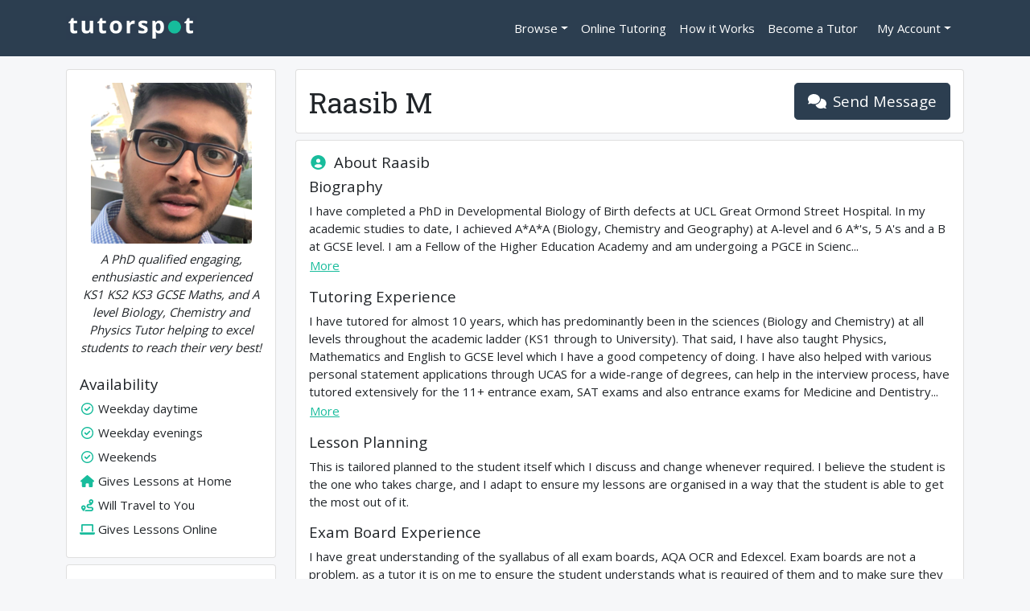

--- FILE ---
content_type: text/html; charset=utf-8
request_url: https://www.tutorspot.co.uk/tutors/raasib-m/
body_size: 14448
content:
<!DOCTYPE html><html><head><meta charSet="utf-8"/><meta name="viewport" content="width=device-width"/><title>Raasib M<!-- --> | Tutors | Tutorspot</title><meta name="next-head-count" content="3"/><link rel="preconnect" href="https://fonts.gstatic.com" crossorigin /><link rel="preload" href="/_next/static/css/9289e7f2cd1c0b94.css" as="style"/><link rel="stylesheet" href="/_next/static/css/9289e7f2cd1c0b94.css" data-n-g=""/><link rel="preload" href="/_next/static/css/246ddb02df1b30d2.css" as="style"/><link rel="stylesheet" href="/_next/static/css/246ddb02df1b30d2.css" data-n-p=""/><link rel="preload" href="/_next/static/css/9e396e071fbf79be.css" as="style"/><link rel="stylesheet" href="/_next/static/css/9e396e071fbf79be.css" data-n-p=""/><noscript data-n-css=""></noscript><script defer="" nomodule="" src="/_next/static/chunks/polyfills-c67a75d1b6f99dc8.js" type="3f19793ef31f1c5c1374a4bc-text/javascript"></script><script src="/_next/static/chunks/webpack-64da8be4c5178b03.js" defer="" type="3f19793ef31f1c5c1374a4bc-text/javascript"></script><script src="/_next/static/chunks/framework-0633703f0e5fa443.js" defer="" type="3f19793ef31f1c5c1374a4bc-text/javascript"></script><script src="/_next/static/chunks/main-58a815697842f9fd.js" defer="" type="3f19793ef31f1c5c1374a4bc-text/javascript"></script><script src="/_next/static/chunks/pages/_app-57cc95bb717fafc0.js" defer="" type="3f19793ef31f1c5c1374a4bc-text/javascript"></script><script src="/_next/static/chunks/f357f4e3-586adcd009805489.js" defer="" type="3f19793ef31f1c5c1374a4bc-text/javascript"></script><script src="/_next/static/chunks/0f1ac474-5573070712a32b74.js" defer="" type="3f19793ef31f1c5c1374a4bc-text/javascript"></script><script src="/_next/static/chunks/764-e013c53829a226a0.js" defer="" type="3f19793ef31f1c5c1374a4bc-text/javascript"></script><script src="/_next/static/chunks/940-7b49f5cba69556ab.js" defer="" type="3f19793ef31f1c5c1374a4bc-text/javascript"></script><script src="/_next/static/chunks/pages/tutors/%5Bslug%5D-c58aaf1b7fbf2026.js" defer="" type="3f19793ef31f1c5c1374a4bc-text/javascript"></script><script src="/_next/static/383WVB5uaMis1fzCsPiaq/_buildManifest.js" defer="" type="3f19793ef31f1c5c1374a4bc-text/javascript"></script><script src="/_next/static/383WVB5uaMis1fzCsPiaq/_ssgManifest.js" defer="" type="3f19793ef31f1c5c1374a4bc-text/javascript"></script><style data-href="https://fonts.googleapis.com/css2?family=Open+Sans:wght@300;400;600;700;800&family=Roboto+Slab:wght@100;300;400;500;600;700&display=swap">@font-face{font-family:'Open Sans';font-style:normal;font-weight:300;font-stretch:normal;font-display:swap;src:url(https://fonts.gstatic.com/s/opensans/v35/memSYaGs126MiZpBA-UvWbX2vVnXBbObj2OVZyOOSr4dVJWUgsiH0C4k.woff) format('woff')}@font-face{font-family:'Open Sans';font-style:normal;font-weight:400;font-stretch:normal;font-display:swap;src:url(https://fonts.gstatic.com/s/opensans/v35/memSYaGs126MiZpBA-UvWbX2vVnXBbObj2OVZyOOSr4dVJWUgsjZ0C4k.woff) format('woff')}@font-face{font-family:'Open Sans';font-style:normal;font-weight:600;font-stretch:normal;font-display:swap;src:url(https://fonts.gstatic.com/s/opensans/v35/memSYaGs126MiZpBA-UvWbX2vVnXBbObj2OVZyOOSr4dVJWUgsgH1y4k.woff) format('woff')}@font-face{font-family:'Open Sans';font-style:normal;font-weight:700;font-stretch:normal;font-display:swap;src:url(https://fonts.gstatic.com/s/opensans/v35/memSYaGs126MiZpBA-UvWbX2vVnXBbObj2OVZyOOSr4dVJWUgsg-1y4k.woff) format('woff')}@font-face{font-family:'Open Sans';font-style:normal;font-weight:800;font-stretch:normal;font-display:swap;src:url(https://fonts.gstatic.com/s/opensans/v35/memSYaGs126MiZpBA-UvWbX2vVnXBbObj2OVZyOOSr4dVJWUgshZ1y4k.woff) format('woff')}@font-face{font-family:'Roboto Slab';font-style:normal;font-weight:100;font-display:swap;src:url(https://fonts.gstatic.com/s/robotoslab/v25/BngbUXZYTXPIvIBgJJSb6s3BzlRRfKOFbvjojIWWaw.woff) format('woff')}@font-face{font-family:'Roboto Slab';font-style:normal;font-weight:300;font-display:swap;src:url(https://fonts.gstatic.com/s/robotoslab/v25/BngbUXZYTXPIvIBgJJSb6s3BzlRRfKOFbvjo0oSWaw.woff) format('woff')}@font-face{font-family:'Roboto Slab';font-style:normal;font-weight:400;font-display:swap;src:url(https://fonts.gstatic.com/s/robotoslab/v25/BngbUXZYTXPIvIBgJJSb6s3BzlRRfKOFbvjojISWaw.woff) format('woff')}@font-face{font-family:'Roboto Slab';font-style:normal;font-weight:500;font-display:swap;src:url(https://fonts.gstatic.com/s/robotoslab/v25/BngbUXZYTXPIvIBgJJSb6s3BzlRRfKOFbvjovoSWaw.woff) format('woff')}@font-face{font-family:'Roboto Slab';font-style:normal;font-weight:600;font-display:swap;src:url(https://fonts.gstatic.com/s/robotoslab/v25/BngbUXZYTXPIvIBgJJSb6s3BzlRRfKOFbvjoUoOWaw.woff) format('woff')}@font-face{font-family:'Roboto Slab';font-style:normal;font-weight:700;font-display:swap;src:url(https://fonts.gstatic.com/s/robotoslab/v25/BngbUXZYTXPIvIBgJJSb6s3BzlRRfKOFbvjoa4OWaw.woff) format('woff')}@font-face{font-family:'Open Sans';font-style:normal;font-weight:300;font-stretch:100%;font-display:swap;src:url(https://fonts.gstatic.com/s/opensans/v35/memvYaGs126MiZpBA-UvWbX2vVnXBbObj2OVTSKmu0SC55K5gw.woff2) format('woff2');unicode-range:U+0460-052F,U+1C80-1C88,U+20B4,U+2DE0-2DFF,U+A640-A69F,U+FE2E-FE2F}@font-face{font-family:'Open Sans';font-style:normal;font-weight:300;font-stretch:100%;font-display:swap;src:url(https://fonts.gstatic.com/s/opensans/v35/memvYaGs126MiZpBA-UvWbX2vVnXBbObj2OVTSumu0SC55K5gw.woff2) format('woff2');unicode-range:U+0301,U+0400-045F,U+0490-0491,U+04B0-04B1,U+2116}@font-face{font-family:'Open Sans';font-style:normal;font-weight:300;font-stretch:100%;font-display:swap;src:url(https://fonts.gstatic.com/s/opensans/v35/memvYaGs126MiZpBA-UvWbX2vVnXBbObj2OVTSOmu0SC55K5gw.woff2) format('woff2');unicode-range:U+1F00-1FFF}@font-face{font-family:'Open Sans';font-style:normal;font-weight:300;font-stretch:100%;font-display:swap;src:url(https://fonts.gstatic.com/s/opensans/v35/memvYaGs126MiZpBA-UvWbX2vVnXBbObj2OVTSymu0SC55K5gw.woff2) format('woff2');unicode-range:U+0370-03FF}@font-face{font-family:'Open Sans';font-style:normal;font-weight:300;font-stretch:100%;font-display:swap;src:url(https://fonts.gstatic.com/s/opensans/v35/memvYaGs126MiZpBA-UvWbX2vVnXBbObj2OVTS2mu0SC55K5gw.woff2) format('woff2');unicode-range:U+0590-05FF,U+200C-2010,U+20AA,U+25CC,U+FB1D-FB4F}@font-face{font-family:'Open Sans';font-style:normal;font-weight:300;font-stretch:100%;font-display:swap;src:url(https://fonts.gstatic.com/s/opensans/v35/memvYaGs126MiZpBA-UvWbX2vVnXBbObj2OVTSCmu0SC55K5gw.woff2) format('woff2');unicode-range:U+0102-0103,U+0110-0111,U+0128-0129,U+0168-0169,U+01A0-01A1,U+01AF-01B0,U+0300-0301,U+0303-0304,U+0308-0309,U+0323,U+0329,U+1EA0-1EF9,U+20AB}@font-face{font-family:'Open Sans';font-style:normal;font-weight:300;font-stretch:100%;font-display:swap;src:url(https://fonts.gstatic.com/s/opensans/v35/memvYaGs126MiZpBA-UvWbX2vVnXBbObj2OVTSGmu0SC55K5gw.woff2) format('woff2');unicode-range:U+0100-02AF,U+0304,U+0308,U+0329,U+1E00-1E9F,U+1EF2-1EFF,U+2020,U+20A0-20AB,U+20AD-20CF,U+2113,U+2C60-2C7F,U+A720-A7FF}@font-face{font-family:'Open Sans';font-style:normal;font-weight:300;font-stretch:100%;font-display:swap;src:url(https://fonts.gstatic.com/s/opensans/v35/memvYaGs126MiZpBA-UvWbX2vVnXBbObj2OVTS-mu0SC55I.woff2) format('woff2');unicode-range:U+0000-00FF,U+0131,U+0152-0153,U+02BB-02BC,U+02C6,U+02DA,U+02DC,U+0304,U+0308,U+0329,U+2000-206F,U+2074,U+20AC,U+2122,U+2191,U+2193,U+2212,U+2215,U+FEFF,U+FFFD}@font-face{font-family:'Open Sans';font-style:normal;font-weight:400;font-stretch:100%;font-display:swap;src:url(https://fonts.gstatic.com/s/opensans/v35/memvYaGs126MiZpBA-UvWbX2vVnXBbObj2OVTSKmu0SC55K5gw.woff2) format('woff2');unicode-range:U+0460-052F,U+1C80-1C88,U+20B4,U+2DE0-2DFF,U+A640-A69F,U+FE2E-FE2F}@font-face{font-family:'Open Sans';font-style:normal;font-weight:400;font-stretch:100%;font-display:swap;src:url(https://fonts.gstatic.com/s/opensans/v35/memvYaGs126MiZpBA-UvWbX2vVnXBbObj2OVTSumu0SC55K5gw.woff2) format('woff2');unicode-range:U+0301,U+0400-045F,U+0490-0491,U+04B0-04B1,U+2116}@font-face{font-family:'Open Sans';font-style:normal;font-weight:400;font-stretch:100%;font-display:swap;src:url(https://fonts.gstatic.com/s/opensans/v35/memvYaGs126MiZpBA-UvWbX2vVnXBbObj2OVTSOmu0SC55K5gw.woff2) format('woff2');unicode-range:U+1F00-1FFF}@font-face{font-family:'Open Sans';font-style:normal;font-weight:400;font-stretch:100%;font-display:swap;src:url(https://fonts.gstatic.com/s/opensans/v35/memvYaGs126MiZpBA-UvWbX2vVnXBbObj2OVTSymu0SC55K5gw.woff2) format('woff2');unicode-range:U+0370-03FF}@font-face{font-family:'Open Sans';font-style:normal;font-weight:400;font-stretch:100%;font-display:swap;src:url(https://fonts.gstatic.com/s/opensans/v35/memvYaGs126MiZpBA-UvWbX2vVnXBbObj2OVTS2mu0SC55K5gw.woff2) format('woff2');unicode-range:U+0590-05FF,U+200C-2010,U+20AA,U+25CC,U+FB1D-FB4F}@font-face{font-family:'Open Sans';font-style:normal;font-weight:400;font-stretch:100%;font-display:swap;src:url(https://fonts.gstatic.com/s/opensans/v35/memvYaGs126MiZpBA-UvWbX2vVnXBbObj2OVTSCmu0SC55K5gw.woff2) format('woff2');unicode-range:U+0102-0103,U+0110-0111,U+0128-0129,U+0168-0169,U+01A0-01A1,U+01AF-01B0,U+0300-0301,U+0303-0304,U+0308-0309,U+0323,U+0329,U+1EA0-1EF9,U+20AB}@font-face{font-family:'Open Sans';font-style:normal;font-weight:400;font-stretch:100%;font-display:swap;src:url(https://fonts.gstatic.com/s/opensans/v35/memvYaGs126MiZpBA-UvWbX2vVnXBbObj2OVTSGmu0SC55K5gw.woff2) format('woff2');unicode-range:U+0100-02AF,U+0304,U+0308,U+0329,U+1E00-1E9F,U+1EF2-1EFF,U+2020,U+20A0-20AB,U+20AD-20CF,U+2113,U+2C60-2C7F,U+A720-A7FF}@font-face{font-family:'Open Sans';font-style:normal;font-weight:400;font-stretch:100%;font-display:swap;src:url(https://fonts.gstatic.com/s/opensans/v35/memvYaGs126MiZpBA-UvWbX2vVnXBbObj2OVTS-mu0SC55I.woff2) format('woff2');unicode-range:U+0000-00FF,U+0131,U+0152-0153,U+02BB-02BC,U+02C6,U+02DA,U+02DC,U+0304,U+0308,U+0329,U+2000-206F,U+2074,U+20AC,U+2122,U+2191,U+2193,U+2212,U+2215,U+FEFF,U+FFFD}@font-face{font-family:'Open Sans';font-style:normal;font-weight:600;font-stretch:100%;font-display:swap;src:url(https://fonts.gstatic.com/s/opensans/v35/memvYaGs126MiZpBA-UvWbX2vVnXBbObj2OVTSKmu0SC55K5gw.woff2) format('woff2');unicode-range:U+0460-052F,U+1C80-1C88,U+20B4,U+2DE0-2DFF,U+A640-A69F,U+FE2E-FE2F}@font-face{font-family:'Open Sans';font-style:normal;font-weight:600;font-stretch:100%;font-display:swap;src:url(https://fonts.gstatic.com/s/opensans/v35/memvYaGs126MiZpBA-UvWbX2vVnXBbObj2OVTSumu0SC55K5gw.woff2) format('woff2');unicode-range:U+0301,U+0400-045F,U+0490-0491,U+04B0-04B1,U+2116}@font-face{font-family:'Open Sans';font-style:normal;font-weight:600;font-stretch:100%;font-display:swap;src:url(https://fonts.gstatic.com/s/opensans/v35/memvYaGs126MiZpBA-UvWbX2vVnXBbObj2OVTSOmu0SC55K5gw.woff2) format('woff2');unicode-range:U+1F00-1FFF}@font-face{font-family:'Open Sans';font-style:normal;font-weight:600;font-stretch:100%;font-display:swap;src:url(https://fonts.gstatic.com/s/opensans/v35/memvYaGs126MiZpBA-UvWbX2vVnXBbObj2OVTSymu0SC55K5gw.woff2) format('woff2');unicode-range:U+0370-03FF}@font-face{font-family:'Open Sans';font-style:normal;font-weight:600;font-stretch:100%;font-display:swap;src:url(https://fonts.gstatic.com/s/opensans/v35/memvYaGs126MiZpBA-UvWbX2vVnXBbObj2OVTS2mu0SC55K5gw.woff2) format('woff2');unicode-range:U+0590-05FF,U+200C-2010,U+20AA,U+25CC,U+FB1D-FB4F}@font-face{font-family:'Open Sans';font-style:normal;font-weight:600;font-stretch:100%;font-display:swap;src:url(https://fonts.gstatic.com/s/opensans/v35/memvYaGs126MiZpBA-UvWbX2vVnXBbObj2OVTSCmu0SC55K5gw.woff2) format('woff2');unicode-range:U+0102-0103,U+0110-0111,U+0128-0129,U+0168-0169,U+01A0-01A1,U+01AF-01B0,U+0300-0301,U+0303-0304,U+0308-0309,U+0323,U+0329,U+1EA0-1EF9,U+20AB}@font-face{font-family:'Open Sans';font-style:normal;font-weight:600;font-stretch:100%;font-display:swap;src:url(https://fonts.gstatic.com/s/opensans/v35/memvYaGs126MiZpBA-UvWbX2vVnXBbObj2OVTSGmu0SC55K5gw.woff2) format('woff2');unicode-range:U+0100-02AF,U+0304,U+0308,U+0329,U+1E00-1E9F,U+1EF2-1EFF,U+2020,U+20A0-20AB,U+20AD-20CF,U+2113,U+2C60-2C7F,U+A720-A7FF}@font-face{font-family:'Open Sans';font-style:normal;font-weight:600;font-stretch:100%;font-display:swap;src:url(https://fonts.gstatic.com/s/opensans/v35/memvYaGs126MiZpBA-UvWbX2vVnXBbObj2OVTS-mu0SC55I.woff2) format('woff2');unicode-range:U+0000-00FF,U+0131,U+0152-0153,U+02BB-02BC,U+02C6,U+02DA,U+02DC,U+0304,U+0308,U+0329,U+2000-206F,U+2074,U+20AC,U+2122,U+2191,U+2193,U+2212,U+2215,U+FEFF,U+FFFD}@font-face{font-family:'Open Sans';font-style:normal;font-weight:700;font-stretch:100%;font-display:swap;src:url(https://fonts.gstatic.com/s/opensans/v35/memvYaGs126MiZpBA-UvWbX2vVnXBbObj2OVTSKmu0SC55K5gw.woff2) format('woff2');unicode-range:U+0460-052F,U+1C80-1C88,U+20B4,U+2DE0-2DFF,U+A640-A69F,U+FE2E-FE2F}@font-face{font-family:'Open Sans';font-style:normal;font-weight:700;font-stretch:100%;font-display:swap;src:url(https://fonts.gstatic.com/s/opensans/v35/memvYaGs126MiZpBA-UvWbX2vVnXBbObj2OVTSumu0SC55K5gw.woff2) format('woff2');unicode-range:U+0301,U+0400-045F,U+0490-0491,U+04B0-04B1,U+2116}@font-face{font-family:'Open Sans';font-style:normal;font-weight:700;font-stretch:100%;font-display:swap;src:url(https://fonts.gstatic.com/s/opensans/v35/memvYaGs126MiZpBA-UvWbX2vVnXBbObj2OVTSOmu0SC55K5gw.woff2) format('woff2');unicode-range:U+1F00-1FFF}@font-face{font-family:'Open Sans';font-style:normal;font-weight:700;font-stretch:100%;font-display:swap;src:url(https://fonts.gstatic.com/s/opensans/v35/memvYaGs126MiZpBA-UvWbX2vVnXBbObj2OVTSymu0SC55K5gw.woff2) format('woff2');unicode-range:U+0370-03FF}@font-face{font-family:'Open Sans';font-style:normal;font-weight:700;font-stretch:100%;font-display:swap;src:url(https://fonts.gstatic.com/s/opensans/v35/memvYaGs126MiZpBA-UvWbX2vVnXBbObj2OVTS2mu0SC55K5gw.woff2) format('woff2');unicode-range:U+0590-05FF,U+200C-2010,U+20AA,U+25CC,U+FB1D-FB4F}@font-face{font-family:'Open Sans';font-style:normal;font-weight:700;font-stretch:100%;font-display:swap;src:url(https://fonts.gstatic.com/s/opensans/v35/memvYaGs126MiZpBA-UvWbX2vVnXBbObj2OVTSCmu0SC55K5gw.woff2) format('woff2');unicode-range:U+0102-0103,U+0110-0111,U+0128-0129,U+0168-0169,U+01A0-01A1,U+01AF-01B0,U+0300-0301,U+0303-0304,U+0308-0309,U+0323,U+0329,U+1EA0-1EF9,U+20AB}@font-face{font-family:'Open Sans';font-style:normal;font-weight:700;font-stretch:100%;font-display:swap;src:url(https://fonts.gstatic.com/s/opensans/v35/memvYaGs126MiZpBA-UvWbX2vVnXBbObj2OVTSGmu0SC55K5gw.woff2) format('woff2');unicode-range:U+0100-02AF,U+0304,U+0308,U+0329,U+1E00-1E9F,U+1EF2-1EFF,U+2020,U+20A0-20AB,U+20AD-20CF,U+2113,U+2C60-2C7F,U+A720-A7FF}@font-face{font-family:'Open Sans';font-style:normal;font-weight:700;font-stretch:100%;font-display:swap;src:url(https://fonts.gstatic.com/s/opensans/v35/memvYaGs126MiZpBA-UvWbX2vVnXBbObj2OVTS-mu0SC55I.woff2) format('woff2');unicode-range:U+0000-00FF,U+0131,U+0152-0153,U+02BB-02BC,U+02C6,U+02DA,U+02DC,U+0304,U+0308,U+0329,U+2000-206F,U+2074,U+20AC,U+2122,U+2191,U+2193,U+2212,U+2215,U+FEFF,U+FFFD}@font-face{font-family:'Open Sans';font-style:normal;font-weight:800;font-stretch:100%;font-display:swap;src:url(https://fonts.gstatic.com/s/opensans/v35/memvYaGs126MiZpBA-UvWbX2vVnXBbObj2OVTSKmu0SC55K5gw.woff2) format('woff2');unicode-range:U+0460-052F,U+1C80-1C88,U+20B4,U+2DE0-2DFF,U+A640-A69F,U+FE2E-FE2F}@font-face{font-family:'Open Sans';font-style:normal;font-weight:800;font-stretch:100%;font-display:swap;src:url(https://fonts.gstatic.com/s/opensans/v35/memvYaGs126MiZpBA-UvWbX2vVnXBbObj2OVTSumu0SC55K5gw.woff2) format('woff2');unicode-range:U+0301,U+0400-045F,U+0490-0491,U+04B0-04B1,U+2116}@font-face{font-family:'Open Sans';font-style:normal;font-weight:800;font-stretch:100%;font-display:swap;src:url(https://fonts.gstatic.com/s/opensans/v35/memvYaGs126MiZpBA-UvWbX2vVnXBbObj2OVTSOmu0SC55K5gw.woff2) format('woff2');unicode-range:U+1F00-1FFF}@font-face{font-family:'Open Sans';font-style:normal;font-weight:800;font-stretch:100%;font-display:swap;src:url(https://fonts.gstatic.com/s/opensans/v35/memvYaGs126MiZpBA-UvWbX2vVnXBbObj2OVTSymu0SC55K5gw.woff2) format('woff2');unicode-range:U+0370-03FF}@font-face{font-family:'Open Sans';font-style:normal;font-weight:800;font-stretch:100%;font-display:swap;src:url(https://fonts.gstatic.com/s/opensans/v35/memvYaGs126MiZpBA-UvWbX2vVnXBbObj2OVTS2mu0SC55K5gw.woff2) format('woff2');unicode-range:U+0590-05FF,U+200C-2010,U+20AA,U+25CC,U+FB1D-FB4F}@font-face{font-family:'Open Sans';font-style:normal;font-weight:800;font-stretch:100%;font-display:swap;src:url(https://fonts.gstatic.com/s/opensans/v35/memvYaGs126MiZpBA-UvWbX2vVnXBbObj2OVTSCmu0SC55K5gw.woff2) format('woff2');unicode-range:U+0102-0103,U+0110-0111,U+0128-0129,U+0168-0169,U+01A0-01A1,U+01AF-01B0,U+0300-0301,U+0303-0304,U+0308-0309,U+0323,U+0329,U+1EA0-1EF9,U+20AB}@font-face{font-family:'Open Sans';font-style:normal;font-weight:800;font-stretch:100%;font-display:swap;src:url(https://fonts.gstatic.com/s/opensans/v35/memvYaGs126MiZpBA-UvWbX2vVnXBbObj2OVTSGmu0SC55K5gw.woff2) format('woff2');unicode-range:U+0100-02AF,U+0304,U+0308,U+0329,U+1E00-1E9F,U+1EF2-1EFF,U+2020,U+20A0-20AB,U+20AD-20CF,U+2113,U+2C60-2C7F,U+A720-A7FF}@font-face{font-family:'Open Sans';font-style:normal;font-weight:800;font-stretch:100%;font-display:swap;src:url(https://fonts.gstatic.com/s/opensans/v35/memvYaGs126MiZpBA-UvWbX2vVnXBbObj2OVTS-mu0SC55I.woff2) format('woff2');unicode-range:U+0000-00FF,U+0131,U+0152-0153,U+02BB-02BC,U+02C6,U+02DA,U+02DC,U+0304,U+0308,U+0329,U+2000-206F,U+2074,U+20AC,U+2122,U+2191,U+2193,U+2212,U+2215,U+FEFF,U+FFFD}@font-face{font-family:'Roboto Slab';font-style:normal;font-weight:100;font-display:swap;src:url(https://fonts.gstatic.com/s/robotoslab/v25/BngMUXZYTXPIvIBgJJSb6ufA5qWr4xCCQ_k.woff2) format('woff2');unicode-range:U+0460-052F,U+1C80-1C88,U+20B4,U+2DE0-2DFF,U+A640-A69F,U+FE2E-FE2F}@font-face{font-family:'Roboto Slab';font-style:normal;font-weight:100;font-display:swap;src:url(https://fonts.gstatic.com/s/robotoslab/v25/BngMUXZYTXPIvIBgJJSb6ufJ5qWr4xCCQ_k.woff2) format('woff2');unicode-range:U+0301,U+0400-045F,U+0490-0491,U+04B0-04B1,U+2116}@font-face{font-family:'Roboto Slab';font-style:normal;font-weight:100;font-display:swap;src:url(https://fonts.gstatic.com/s/robotoslab/v25/BngMUXZYTXPIvIBgJJSb6ufB5qWr4xCCQ_k.woff2) format('woff2');unicode-range:U+1F00-1FFF}@font-face{font-family:'Roboto Slab';font-style:normal;font-weight:100;font-display:swap;src:url(https://fonts.gstatic.com/s/robotoslab/v25/BngMUXZYTXPIvIBgJJSb6ufO5qWr4xCCQ_k.woff2) format('woff2');unicode-range:U+0370-03FF}@font-face{font-family:'Roboto Slab';font-style:normal;font-weight:100;font-display:swap;src:url(https://fonts.gstatic.com/s/robotoslab/v25/BngMUXZYTXPIvIBgJJSb6ufC5qWr4xCCQ_k.woff2) format('woff2');unicode-range:U+0102-0103,U+0110-0111,U+0128-0129,U+0168-0169,U+01A0-01A1,U+01AF-01B0,U+0300-0301,U+0303-0304,U+0308-0309,U+0323,U+0329,U+1EA0-1EF9,U+20AB}@font-face{font-family:'Roboto Slab';font-style:normal;font-weight:100;font-display:swap;src:url(https://fonts.gstatic.com/s/robotoslab/v25/BngMUXZYTXPIvIBgJJSb6ufD5qWr4xCCQ_k.woff2) format('woff2');unicode-range:U+0100-02AF,U+0304,U+0308,U+0329,U+1E00-1E9F,U+1EF2-1EFF,U+2020,U+20A0-20AB,U+20AD-20CF,U+2113,U+2C60-2C7F,U+A720-A7FF}@font-face{font-family:'Roboto Slab';font-style:normal;font-weight:100;font-display:swap;src:url(https://fonts.gstatic.com/s/robotoslab/v25/BngMUXZYTXPIvIBgJJSb6ufN5qWr4xCC.woff2) format('woff2');unicode-range:U+0000-00FF,U+0131,U+0152-0153,U+02BB-02BC,U+02C6,U+02DA,U+02DC,U+0304,U+0308,U+0329,U+2000-206F,U+2074,U+20AC,U+2122,U+2191,U+2193,U+2212,U+2215,U+FEFF,U+FFFD}@font-face{font-family:'Roboto Slab';font-style:normal;font-weight:300;font-display:swap;src:url(https://fonts.gstatic.com/s/robotoslab/v25/BngMUXZYTXPIvIBgJJSb6ufA5qWr4xCCQ_k.woff2) format('woff2');unicode-range:U+0460-052F,U+1C80-1C88,U+20B4,U+2DE0-2DFF,U+A640-A69F,U+FE2E-FE2F}@font-face{font-family:'Roboto Slab';font-style:normal;font-weight:300;font-display:swap;src:url(https://fonts.gstatic.com/s/robotoslab/v25/BngMUXZYTXPIvIBgJJSb6ufJ5qWr4xCCQ_k.woff2) format('woff2');unicode-range:U+0301,U+0400-045F,U+0490-0491,U+04B0-04B1,U+2116}@font-face{font-family:'Roboto Slab';font-style:normal;font-weight:300;font-display:swap;src:url(https://fonts.gstatic.com/s/robotoslab/v25/BngMUXZYTXPIvIBgJJSb6ufB5qWr4xCCQ_k.woff2) format('woff2');unicode-range:U+1F00-1FFF}@font-face{font-family:'Roboto Slab';font-style:normal;font-weight:300;font-display:swap;src:url(https://fonts.gstatic.com/s/robotoslab/v25/BngMUXZYTXPIvIBgJJSb6ufO5qWr4xCCQ_k.woff2) format('woff2');unicode-range:U+0370-03FF}@font-face{font-family:'Roboto Slab';font-style:normal;font-weight:300;font-display:swap;src:url(https://fonts.gstatic.com/s/robotoslab/v25/BngMUXZYTXPIvIBgJJSb6ufC5qWr4xCCQ_k.woff2) format('woff2');unicode-range:U+0102-0103,U+0110-0111,U+0128-0129,U+0168-0169,U+01A0-01A1,U+01AF-01B0,U+0300-0301,U+0303-0304,U+0308-0309,U+0323,U+0329,U+1EA0-1EF9,U+20AB}@font-face{font-family:'Roboto Slab';font-style:normal;font-weight:300;font-display:swap;src:url(https://fonts.gstatic.com/s/robotoslab/v25/BngMUXZYTXPIvIBgJJSb6ufD5qWr4xCCQ_k.woff2) format('woff2');unicode-range:U+0100-02AF,U+0304,U+0308,U+0329,U+1E00-1E9F,U+1EF2-1EFF,U+2020,U+20A0-20AB,U+20AD-20CF,U+2113,U+2C60-2C7F,U+A720-A7FF}@font-face{font-family:'Roboto Slab';font-style:normal;font-weight:300;font-display:swap;src:url(https://fonts.gstatic.com/s/robotoslab/v25/BngMUXZYTXPIvIBgJJSb6ufN5qWr4xCC.woff2) format('woff2');unicode-range:U+0000-00FF,U+0131,U+0152-0153,U+02BB-02BC,U+02C6,U+02DA,U+02DC,U+0304,U+0308,U+0329,U+2000-206F,U+2074,U+20AC,U+2122,U+2191,U+2193,U+2212,U+2215,U+FEFF,U+FFFD}@font-face{font-family:'Roboto Slab';font-style:normal;font-weight:400;font-display:swap;src:url(https://fonts.gstatic.com/s/robotoslab/v25/BngMUXZYTXPIvIBgJJSb6ufA5qWr4xCCQ_k.woff2) format('woff2');unicode-range:U+0460-052F,U+1C80-1C88,U+20B4,U+2DE0-2DFF,U+A640-A69F,U+FE2E-FE2F}@font-face{font-family:'Roboto Slab';font-style:normal;font-weight:400;font-display:swap;src:url(https://fonts.gstatic.com/s/robotoslab/v25/BngMUXZYTXPIvIBgJJSb6ufJ5qWr4xCCQ_k.woff2) format('woff2');unicode-range:U+0301,U+0400-045F,U+0490-0491,U+04B0-04B1,U+2116}@font-face{font-family:'Roboto Slab';font-style:normal;font-weight:400;font-display:swap;src:url(https://fonts.gstatic.com/s/robotoslab/v25/BngMUXZYTXPIvIBgJJSb6ufB5qWr4xCCQ_k.woff2) format('woff2');unicode-range:U+1F00-1FFF}@font-face{font-family:'Roboto Slab';font-style:normal;font-weight:400;font-display:swap;src:url(https://fonts.gstatic.com/s/robotoslab/v25/BngMUXZYTXPIvIBgJJSb6ufO5qWr4xCCQ_k.woff2) format('woff2');unicode-range:U+0370-03FF}@font-face{font-family:'Roboto Slab';font-style:normal;font-weight:400;font-display:swap;src:url(https://fonts.gstatic.com/s/robotoslab/v25/BngMUXZYTXPIvIBgJJSb6ufC5qWr4xCCQ_k.woff2) format('woff2');unicode-range:U+0102-0103,U+0110-0111,U+0128-0129,U+0168-0169,U+01A0-01A1,U+01AF-01B0,U+0300-0301,U+0303-0304,U+0308-0309,U+0323,U+0329,U+1EA0-1EF9,U+20AB}@font-face{font-family:'Roboto Slab';font-style:normal;font-weight:400;font-display:swap;src:url(https://fonts.gstatic.com/s/robotoslab/v25/BngMUXZYTXPIvIBgJJSb6ufD5qWr4xCCQ_k.woff2) format('woff2');unicode-range:U+0100-02AF,U+0304,U+0308,U+0329,U+1E00-1E9F,U+1EF2-1EFF,U+2020,U+20A0-20AB,U+20AD-20CF,U+2113,U+2C60-2C7F,U+A720-A7FF}@font-face{font-family:'Roboto Slab';font-style:normal;font-weight:400;font-display:swap;src:url(https://fonts.gstatic.com/s/robotoslab/v25/BngMUXZYTXPIvIBgJJSb6ufN5qWr4xCC.woff2) format('woff2');unicode-range:U+0000-00FF,U+0131,U+0152-0153,U+02BB-02BC,U+02C6,U+02DA,U+02DC,U+0304,U+0308,U+0329,U+2000-206F,U+2074,U+20AC,U+2122,U+2191,U+2193,U+2212,U+2215,U+FEFF,U+FFFD}@font-face{font-family:'Roboto Slab';font-style:normal;font-weight:500;font-display:swap;src:url(https://fonts.gstatic.com/s/robotoslab/v25/BngMUXZYTXPIvIBgJJSb6ufA5qWr4xCCQ_k.woff2) format('woff2');unicode-range:U+0460-052F,U+1C80-1C88,U+20B4,U+2DE0-2DFF,U+A640-A69F,U+FE2E-FE2F}@font-face{font-family:'Roboto Slab';font-style:normal;font-weight:500;font-display:swap;src:url(https://fonts.gstatic.com/s/robotoslab/v25/BngMUXZYTXPIvIBgJJSb6ufJ5qWr4xCCQ_k.woff2) format('woff2');unicode-range:U+0301,U+0400-045F,U+0490-0491,U+04B0-04B1,U+2116}@font-face{font-family:'Roboto Slab';font-style:normal;font-weight:500;font-display:swap;src:url(https://fonts.gstatic.com/s/robotoslab/v25/BngMUXZYTXPIvIBgJJSb6ufB5qWr4xCCQ_k.woff2) format('woff2');unicode-range:U+1F00-1FFF}@font-face{font-family:'Roboto Slab';font-style:normal;font-weight:500;font-display:swap;src:url(https://fonts.gstatic.com/s/robotoslab/v25/BngMUXZYTXPIvIBgJJSb6ufO5qWr4xCCQ_k.woff2) format('woff2');unicode-range:U+0370-03FF}@font-face{font-family:'Roboto Slab';font-style:normal;font-weight:500;font-display:swap;src:url(https://fonts.gstatic.com/s/robotoslab/v25/BngMUXZYTXPIvIBgJJSb6ufC5qWr4xCCQ_k.woff2) format('woff2');unicode-range:U+0102-0103,U+0110-0111,U+0128-0129,U+0168-0169,U+01A0-01A1,U+01AF-01B0,U+0300-0301,U+0303-0304,U+0308-0309,U+0323,U+0329,U+1EA0-1EF9,U+20AB}@font-face{font-family:'Roboto Slab';font-style:normal;font-weight:500;font-display:swap;src:url(https://fonts.gstatic.com/s/robotoslab/v25/BngMUXZYTXPIvIBgJJSb6ufD5qWr4xCCQ_k.woff2) format('woff2');unicode-range:U+0100-02AF,U+0304,U+0308,U+0329,U+1E00-1E9F,U+1EF2-1EFF,U+2020,U+20A0-20AB,U+20AD-20CF,U+2113,U+2C60-2C7F,U+A720-A7FF}@font-face{font-family:'Roboto Slab';font-style:normal;font-weight:500;font-display:swap;src:url(https://fonts.gstatic.com/s/robotoslab/v25/BngMUXZYTXPIvIBgJJSb6ufN5qWr4xCC.woff2) format('woff2');unicode-range:U+0000-00FF,U+0131,U+0152-0153,U+02BB-02BC,U+02C6,U+02DA,U+02DC,U+0304,U+0308,U+0329,U+2000-206F,U+2074,U+20AC,U+2122,U+2191,U+2193,U+2212,U+2215,U+FEFF,U+FFFD}@font-face{font-family:'Roboto Slab';font-style:normal;font-weight:600;font-display:swap;src:url(https://fonts.gstatic.com/s/robotoslab/v25/BngMUXZYTXPIvIBgJJSb6ufA5qWr4xCCQ_k.woff2) format('woff2');unicode-range:U+0460-052F,U+1C80-1C88,U+20B4,U+2DE0-2DFF,U+A640-A69F,U+FE2E-FE2F}@font-face{font-family:'Roboto Slab';font-style:normal;font-weight:600;font-display:swap;src:url(https://fonts.gstatic.com/s/robotoslab/v25/BngMUXZYTXPIvIBgJJSb6ufJ5qWr4xCCQ_k.woff2) format('woff2');unicode-range:U+0301,U+0400-045F,U+0490-0491,U+04B0-04B1,U+2116}@font-face{font-family:'Roboto Slab';font-style:normal;font-weight:600;font-display:swap;src:url(https://fonts.gstatic.com/s/robotoslab/v25/BngMUXZYTXPIvIBgJJSb6ufB5qWr4xCCQ_k.woff2) format('woff2');unicode-range:U+1F00-1FFF}@font-face{font-family:'Roboto Slab';font-style:normal;font-weight:600;font-display:swap;src:url(https://fonts.gstatic.com/s/robotoslab/v25/BngMUXZYTXPIvIBgJJSb6ufO5qWr4xCCQ_k.woff2) format('woff2');unicode-range:U+0370-03FF}@font-face{font-family:'Roboto Slab';font-style:normal;font-weight:600;font-display:swap;src:url(https://fonts.gstatic.com/s/robotoslab/v25/BngMUXZYTXPIvIBgJJSb6ufC5qWr4xCCQ_k.woff2) format('woff2');unicode-range:U+0102-0103,U+0110-0111,U+0128-0129,U+0168-0169,U+01A0-01A1,U+01AF-01B0,U+0300-0301,U+0303-0304,U+0308-0309,U+0323,U+0329,U+1EA0-1EF9,U+20AB}@font-face{font-family:'Roboto Slab';font-style:normal;font-weight:600;font-display:swap;src:url(https://fonts.gstatic.com/s/robotoslab/v25/BngMUXZYTXPIvIBgJJSb6ufD5qWr4xCCQ_k.woff2) format('woff2');unicode-range:U+0100-02AF,U+0304,U+0308,U+0329,U+1E00-1E9F,U+1EF2-1EFF,U+2020,U+20A0-20AB,U+20AD-20CF,U+2113,U+2C60-2C7F,U+A720-A7FF}@font-face{font-family:'Roboto Slab';font-style:normal;font-weight:600;font-display:swap;src:url(https://fonts.gstatic.com/s/robotoslab/v25/BngMUXZYTXPIvIBgJJSb6ufN5qWr4xCC.woff2) format('woff2');unicode-range:U+0000-00FF,U+0131,U+0152-0153,U+02BB-02BC,U+02C6,U+02DA,U+02DC,U+0304,U+0308,U+0329,U+2000-206F,U+2074,U+20AC,U+2122,U+2191,U+2193,U+2212,U+2215,U+FEFF,U+FFFD}@font-face{font-family:'Roboto Slab';font-style:normal;font-weight:700;font-display:swap;src:url(https://fonts.gstatic.com/s/robotoslab/v25/BngMUXZYTXPIvIBgJJSb6ufA5qWr4xCCQ_k.woff2) format('woff2');unicode-range:U+0460-052F,U+1C80-1C88,U+20B4,U+2DE0-2DFF,U+A640-A69F,U+FE2E-FE2F}@font-face{font-family:'Roboto Slab';font-style:normal;font-weight:700;font-display:swap;src:url(https://fonts.gstatic.com/s/robotoslab/v25/BngMUXZYTXPIvIBgJJSb6ufJ5qWr4xCCQ_k.woff2) format('woff2');unicode-range:U+0301,U+0400-045F,U+0490-0491,U+04B0-04B1,U+2116}@font-face{font-family:'Roboto Slab';font-style:normal;font-weight:700;font-display:swap;src:url(https://fonts.gstatic.com/s/robotoslab/v25/BngMUXZYTXPIvIBgJJSb6ufB5qWr4xCCQ_k.woff2) format('woff2');unicode-range:U+1F00-1FFF}@font-face{font-family:'Roboto Slab';font-style:normal;font-weight:700;font-display:swap;src:url(https://fonts.gstatic.com/s/robotoslab/v25/BngMUXZYTXPIvIBgJJSb6ufO5qWr4xCCQ_k.woff2) format('woff2');unicode-range:U+0370-03FF}@font-face{font-family:'Roboto Slab';font-style:normal;font-weight:700;font-display:swap;src:url(https://fonts.gstatic.com/s/robotoslab/v25/BngMUXZYTXPIvIBgJJSb6ufC5qWr4xCCQ_k.woff2) format('woff2');unicode-range:U+0102-0103,U+0110-0111,U+0128-0129,U+0168-0169,U+01A0-01A1,U+01AF-01B0,U+0300-0301,U+0303-0304,U+0308-0309,U+0323,U+0329,U+1EA0-1EF9,U+20AB}@font-face{font-family:'Roboto Slab';font-style:normal;font-weight:700;font-display:swap;src:url(https://fonts.gstatic.com/s/robotoslab/v25/BngMUXZYTXPIvIBgJJSb6ufD5qWr4xCCQ_k.woff2) format('woff2');unicode-range:U+0100-02AF,U+0304,U+0308,U+0329,U+1E00-1E9F,U+1EF2-1EFF,U+2020,U+20A0-20AB,U+20AD-20CF,U+2113,U+2C60-2C7F,U+A720-A7FF}@font-face{font-family:'Roboto Slab';font-style:normal;font-weight:700;font-display:swap;src:url(https://fonts.gstatic.com/s/robotoslab/v25/BngMUXZYTXPIvIBgJJSb6ufN5qWr4xCC.woff2) format('woff2');unicode-range:U+0000-00FF,U+0131,U+0152-0153,U+02BB-02BC,U+02C6,U+02DA,U+02DC,U+0304,U+0308,U+0329,U+2000-206F,U+2074,U+20AC,U+2122,U+2191,U+2193,U+2212,U+2215,U+FEFF,U+FFFD}</style></head><body><div id="__next"><nav class="navbar navbar-expand-lg navbar-dark bg-primary fixed-top"><div class="container"><a href="/"><img alt="Tutorspot logo" src="/_next/static/media/logo.731f1c36.png" width="163" height="30" decoding="async" data-nimg="1" loading="lazy" style="color:transparent;max-width:100%;height:auto"/></a><div class="d-flex"><div class="ml-auto d-flex me-2 d-md-none"><a href="mailto:info@tutorspot.co.uk" class="nav-link px-3 text-white" target="_blank" rel="noreferrer"><svg aria-hidden="true" focusable="false" data-prefix="fas" data-icon="envelope" class="svg-inline--fa fa-envelope fa-lg " role="img" xmlns="http://www.w3.org/2000/svg" viewBox="0 0 512 512"><path fill="currentColor" d="M464 64C490.5 64 512 85.49 512 112C512 127.1 504.9 141.3 492.8 150.4L275.2 313.6C263.8 322.1 248.2 322.1 236.8 313.6L19.2 150.4C7.113 141.3 0 127.1 0 112C0 85.49 21.49 64 48 64H464zM217.6 339.2C240.4 356.3 271.6 356.3 294.4 339.2L512 176V384C512 419.3 483.3 448 448 448H64C28.65 448 0 419.3 0 384V176L217.6 339.2z"></path></svg></a><a href="tel:+441509265623" class="nav-link px-3 text-white"><svg aria-hidden="true" focusable="false" data-prefix="fas" data-icon="phone" class="svg-inline--fa fa-phone fa-lg " role="img" xmlns="http://www.w3.org/2000/svg" viewBox="0 0 512 512"><path fill="currentColor" d="M511.2 387l-23.25 100.8c-3.266 14.25-15.79 24.22-30.46 24.22C205.2 512 0 306.8 0 54.5c0-14.66 9.969-27.2 24.22-30.45l100.8-23.25C139.7-2.602 154.7 5.018 160.8 18.92l46.52 108.5c5.438 12.78 1.77 27.67-8.98 36.45L144.5 207.1c33.98 69.22 90.26 125.5 159.5 159.5l44.08-53.8c8.688-10.78 23.69-14.51 36.47-8.975l108.5 46.51C506.1 357.2 514.6 372.4 511.2 387z"></path></svg></a></div><button aria-controls="basic-navbar-nav" type="button" aria-label="Toggle navigation" class="navbar-toggler collapsed"><span class="navbar-toggler-icon"></span></button></div><div class="justify-content-end navbar-collapse collapse" id="basic-navbar-nav"><div class="navbar-nav"><div class="nav-item dropdown"><a id="basic-nav-dropdown" aria-expanded="false" role="button" class="dropdown-toggle nav-link" tabindex="0" href="#">Browse</a></div><a href="/online-tutoring/" data-rr-ui-event-key="/online-tutoring/" class="nav-link">Online Tutoring</a><a href="/how-it-works/" data-rr-ui-event-key="/how-it-works/" class="nav-link">How it Works</a><a href="/become-a-tutor/" data-rr-ui-event-key="/become-a-tutor/" class="nav-link">Become a Tutor</a><div class="ms-2 me-2 nav-item dropdown"><a id="account-dropdown" aria-expanded="false" role="button" class="dropdown-toggle nav-link" tabindex="0" href="#">My Account</a></div></div></div></div></nav><main class="application d-flex flex-column"><div class="flex-grow-1"><div class="pt-3 mb-5 flex-grow-1 container"><div class="row"><div class="col-md-3 col-12"><div class="mb-2 card"><div class="card-body"><div class="mb-4 text-center"><img alt="Raasib M photo" src="https://tutor-app-production.s3-eu-west-2.amazonaws.com/uploads/tutor_profiles/1022/profile_picture/profile_picture.png?X-Amz-Expires=604800&amp;X-Amz-Date=20260127T125005Z&amp;X-Amz-Algorithm=AWS4-HMAC-SHA256&amp;X-Amz-Credential=AKIAJ52NCWKPWCYTFPEA%2F20260127%2Feu-west-2%2Fs3%2Faws4_request&amp;X-Amz-SignedHeaders=host&amp;X-Amz-Signature=b709a440eea5d708ac8b546789936d264c71c8a3f1c6bdd113796a10338c28ee" width="200" height="200" decoding="async" data-nimg="1" class="rounded mb-2" loading="lazy" style="color:transparent;max-width:100%;height:auto"/><em class="d-block">A PhD qualified engaging, enthusiastic and experienced KS1 KS2 KS3  GCSE Maths, and A level Biology, Chemistry and Physics Tutor helping to excel students to reach their very best!</em></div><h5>Availability</h5><div><div class="mb-2"><svg aria-hidden="true" focusable="false" data-prefix="far" data-icon="circle-check" class="svg-inline--fa fa-circle-check fa-fw me-1 text-success" role="img" xmlns="http://www.w3.org/2000/svg" viewBox="0 0 512 512"><path fill="currentColor" d="M243.8 339.8C232.9 350.7 215.1 350.7 204.2 339.8L140.2 275.8C129.3 264.9 129.3 247.1 140.2 236.2C151.1 225.3 168.9 225.3 179.8 236.2L224 280.4L332.2 172.2C343.1 161.3 360.9 161.3 371.8 172.2C382.7 183.1 382.7 200.9 371.8 211.8L243.8 339.8zM512 256C512 397.4 397.4 512 256 512C114.6 512 0 397.4 0 256C0 114.6 114.6 0 256 0C397.4 0 512 114.6 512 256zM256 48C141.1 48 48 141.1 48 256C48 370.9 141.1 464 256 464C370.9 464 464 370.9 464 256C464 141.1 370.9 48 256 48z"></path></svg><span class="">Weekday daytime</span></div><div class="mb-2"><svg aria-hidden="true" focusable="false" data-prefix="far" data-icon="circle-check" class="svg-inline--fa fa-circle-check fa-fw me-1 text-success" role="img" xmlns="http://www.w3.org/2000/svg" viewBox="0 0 512 512"><path fill="currentColor" d="M243.8 339.8C232.9 350.7 215.1 350.7 204.2 339.8L140.2 275.8C129.3 264.9 129.3 247.1 140.2 236.2C151.1 225.3 168.9 225.3 179.8 236.2L224 280.4L332.2 172.2C343.1 161.3 360.9 161.3 371.8 172.2C382.7 183.1 382.7 200.9 371.8 211.8L243.8 339.8zM512 256C512 397.4 397.4 512 256 512C114.6 512 0 397.4 0 256C0 114.6 114.6 0 256 0C397.4 0 512 114.6 512 256zM256 48C141.1 48 48 141.1 48 256C48 370.9 141.1 464 256 464C370.9 464 464 370.9 464 256C464 141.1 370.9 48 256 48z"></path></svg><span class="">Weekday evenings</span></div><div class="mb-2"><svg aria-hidden="true" focusable="false" data-prefix="far" data-icon="circle-check" class="svg-inline--fa fa-circle-check fa-fw me-1 text-success" role="img" xmlns="http://www.w3.org/2000/svg" viewBox="0 0 512 512"><path fill="currentColor" d="M243.8 339.8C232.9 350.7 215.1 350.7 204.2 339.8L140.2 275.8C129.3 264.9 129.3 247.1 140.2 236.2C151.1 225.3 168.9 225.3 179.8 236.2L224 280.4L332.2 172.2C343.1 161.3 360.9 161.3 371.8 172.2C382.7 183.1 382.7 200.9 371.8 211.8L243.8 339.8zM512 256C512 397.4 397.4 512 256 512C114.6 512 0 397.4 0 256C0 114.6 114.6 0 256 0C397.4 0 512 114.6 512 256zM256 48C141.1 48 48 141.1 48 256C48 370.9 141.1 464 256 464C370.9 464 464 370.9 464 256C464 141.1 370.9 48 256 48z"></path></svg><span class="">Weekends</span></div></div><div class="mb-2"><svg aria-hidden="true" focusable="false" data-prefix="fas" data-icon="house" class="svg-inline--fa fa-house fa-fw text-success me-1" role="img" xmlns="http://www.w3.org/2000/svg" viewBox="0 0 576 512"><path fill="currentColor" d="M575.8 255.5C575.8 273.5 560.8 287.6 543.8 287.6H511.8L512.5 447.7C512.5 450.5 512.3 453.1 512 455.8V472C512 494.1 494.1 512 472 512H456C454.9 512 453.8 511.1 452.7 511.9C451.3 511.1 449.9 512 448.5 512H392C369.9 512 352 494.1 352 472V384C352 366.3 337.7 352 320 352H256C238.3 352 224 366.3 224 384V472C224 494.1 206.1 512 184 512H128.1C126.6 512 125.1 511.9 123.6 511.8C122.4 511.9 121.2 512 120 512H104C81.91 512 64 494.1 64 472V360C64 359.1 64.03 358.1 64.09 357.2V287.6H32.05C14.02 287.6 0 273.5 0 255.5C0 246.5 3.004 238.5 10.01 231.5L266.4 8.016C273.4 1.002 281.4 0 288.4 0C295.4 0 303.4 2.004 309.5 7.014L564.8 231.5C572.8 238.5 576.9 246.5 575.8 255.5L575.8 255.5z"></path></svg>Gives Lessons at Home</div><div class="mb-2"><svg aria-hidden="true" focusable="false" data-prefix="fas" data-icon="route" class="svg-inline--fa fa-route fa-fw text-success me-1" role="img" xmlns="http://www.w3.org/2000/svg" viewBox="0 0 512 512"><path fill="currentColor" d="M320 256C302.3 256 288 270.3 288 288C288 305.7 302.3 320 320 320H416C469 320 512 362.1 512 416C512 469 469 512 416 512H139.6C148.3 502.1 158.9 489.4 169.6 475.2C175.9 466.8 182.4 457.6 188.6 448H416C433.7 448 448 433.7 448 416C448 398.3 433.7 384 416 384H320C266.1 384 223.1 341 223.1 288C223.1 234.1 266.1 192 320 192H362.1C340.2 161.5 320 125.4 320 96C320 42.98 362.1 0 416 0C469 0 512 42.98 512 96C512 160 416 256 416 256H320zM416 128C433.7 128 448 113.7 448 96C448 78.33 433.7 64 416 64C398.3 64 384 78.33 384 96C384 113.7 398.3 128 416 128zM118.3 487.8C118.1 488 117.9 488.2 117.7 488.4C113.4 493.4 109.5 497.7 106.3 501.2C105.9 501.6 105.5 502 105.2 502.4C99.5 508.5 96 512 96 512C96 512 0 416 0 352C0 298.1 42.98 255.1 96 255.1C149 255.1 192 298.1 192 352C192 381.4 171.8 417.5 149.9 448C138.1 463.2 127.7 476.9 118.3 487.8L118.3 487.8zM95.1 384C113.7 384 127.1 369.7 127.1 352C127.1 334.3 113.7 320 95.1 320C78.33 320 63.1 334.3 63.1 352C63.1 369.7 78.33 384 95.1 384z"></path></svg>Will Travel to You</div><div class="mb-2"><svg aria-hidden="true" focusable="false" data-prefix="fas" data-icon="laptop" class="svg-inline--fa fa-laptop fa-fw text-success me-1" role="img" xmlns="http://www.w3.org/2000/svg" viewBox="0 0 640 512"><path fill="currentColor" d="M128 96h384v256h64v-272c0-26.38-21.62-48-48-48h-416c-26.38 0-48 21.62-48 48V352h64V96zM624 383.1h-608c-8.75 0-16 7.25-16 16v16c0 35.25 28.75 64 64 64h512c35.25 0 64-28.75 64-64v-16C640 391.2 632.8 383.1 624 383.1z"></path></svg>Gives Lessons Online</div></div></div><div class="mb-2 card"><div class="card-body"><div class="card-title h5"><h4></h4><svg aria-hidden="true" focusable="false" data-prefix="fas" data-icon="location-dot" class="svg-inline--fa fa-location-dot fa-lg text-success me-2" role="img" xmlns="http://www.w3.org/2000/svg" viewBox="0 0 384 512"><path fill="currentColor" d="M168.3 499.2C116.1 435 0 279.4 0 192C0 85.96 85.96 0 192 0C298 0 384 85.96 384 192C384 279.4 267 435 215.7 499.2C203.4 514.5 180.6 514.5 168.3 499.2H168.3zM192 256C227.3 256 256 227.3 256 192C256 156.7 227.3 128 192 128C156.7 128 128 156.7 128 192C128 227.3 156.7 256 192 256z"></path></svg>Location</div></div></div></div><div class="col-md-9 col-12"><div class="mb-2 card"><div class="card-body"><div class="d-md-flex justify-content-between"><div class="d-md-flex mb-3 mb-md-0"><h1 class="my-auto mr-md-3 mb-2 mb-md-0">Raasib M</h1></div><div class="d-md-flex my-auto"><a class="btn btn-primary btn-lg" href="/tutors/raasib-m/send-message/"><svg aria-hidden="true" focusable="false" data-prefix="fas" data-icon="comments" class="svg-inline--fa fa-comments me-2" role="img" xmlns="http://www.w3.org/2000/svg" viewBox="0 0 640 512"><path fill="currentColor" d="M416 176C416 78.8 322.9 0 208 0S0 78.8 0 176c0 39.57 15.62 75.96 41.67 105.4c-16.39 32.76-39.23 57.32-39.59 57.68c-2.1 2.205-2.67 5.475-1.441 8.354C1.9 350.3 4.602 352 7.66 352c38.35 0 70.76-11.12 95.74-24.04C134.2 343.1 169.8 352 208 352C322.9 352 416 273.2 416 176zM599.6 443.7C624.8 413.9 640 376.6 640 336C640 238.8 554 160 448 160c-.3145 0-.6191 .041-.9336 .043C447.5 165.3 448 170.6 448 176c0 98.62-79.68 181.2-186.1 202.5C282.7 455.1 357.1 512 448 512c33.69 0 65.32-8.008 92.85-21.98C565.2 502 596.1 512 632.3 512c3.059 0 5.76-1.725 7.02-4.605c1.229-2.879 .6582-6.148-1.441-8.354C637.6 498.7 615.9 475.3 599.6 443.7z"></path></svg>Send Message</a></div></div></div></div><div class="mb-2 card"><div class="card-body"><div class="card-title h5"><svg aria-hidden="true" focusable="false" data-prefix="fas" data-icon="circle-user" class="svg-inline--fa fa-circle-user fa-fw text-success me-2" role="img" xmlns="http://www.w3.org/2000/svg" viewBox="0 0 512 512"><path fill="currentColor" d="M256 0C114.6 0 0 114.6 0 256s114.6 256 256 256s256-114.6 256-256S397.4 0 256 0zM256 128c39.77 0 72 32.24 72 72S295.8 272 256 272c-39.76 0-72-32.24-72-72S216.2 128 256 128zM256 448c-52.93 0-100.9-21.53-135.7-56.29C136.5 349.9 176.5 320 224 320h64c47.54 0 87.54 29.88 103.7 71.71C356.9 426.5 308.9 448 256 448z"></path></svg>About <!-- -->Raasib</div><div class="mb-3"><h5>Biography</h5><div class="clamp-lines "><div id="clamped-content-1" aria-hidden="true">I have completed a P</div><button class="clamp-lines__button" aria-controls="clamped-content-1" aria-expanded="false">More</button></div></div><div class="mb-3"><h5>Tutoring Experience</h5><div class="clamp-lines "><div id="clamped-content-2" aria-hidden="true">I have tutored for a</div><button class="clamp-lines__button" aria-controls="clamped-content-2" aria-expanded="false">More</button></div></div><div class="mb-3"><h5>Lesson Planning</h5><div class="clamp-lines "><div id="clamped-content-3" aria-hidden="true">This is tailored pla</div><button class="clamp-lines__button" aria-controls="clamped-content-3" aria-expanded="false">More</button></div></div><div class="mb-3"><h5>Exam Board Experience</h5><div class="clamp-lines "><div id="clamped-content-4" aria-hidden="true">I have great underst</div><button class="clamp-lines__button" aria-controls="clamped-content-4" aria-expanded="false">More</button></div></div></div></div><div class="mb-2 card"><div class="card-body"><div class="card-title h5"><svg aria-hidden="true" focusable="false" data-prefix="fas" data-icon="book" class="svg-inline--fa fa-book fa-fw fa-lg text-success me-2" role="img" xmlns="http://www.w3.org/2000/svg" viewBox="0 0 448 512"><path fill="currentColor" d="M448 336v-288C448 21.49 426.5 0 400 0H96C42.98 0 0 42.98 0 96v320c0 53.02 42.98 96 96 96h320c17.67 0 32-14.33 32-31.1c0-11.72-6.607-21.52-16-27.1v-81.36C441.8 362.8 448 350.2 448 336zM143.1 128h192C344.8 128 352 135.2 352 144C352 152.8 344.8 160 336 160H143.1C135.2 160 128 152.8 128 144C128 135.2 135.2 128 143.1 128zM143.1 192h192C344.8 192 352 199.2 352 208C352 216.8 344.8 224 336 224H143.1C135.2 224 128 216.8 128 208C128 199.2 135.2 192 143.1 192zM384 448H96c-17.67 0-32-14.33-32-32c0-17.67 14.33-32 32-32h288V448z"></path></svg>Subjects</div><div><div class="mb-2 d-flex flex-wrap"><strong class="d-block mb-2 w-100">Eleven Plus - English</strong><span class="bg-light p-2 rounded me-2 mb-2">Eleven Plus</span></div></div><div><div class="mb-2 d-flex flex-wrap"><strong class="d-block mb-2 w-100">English Literature</strong><span class="bg-light p-2 rounded me-2 mb-2">Key Stage 3</span><span class="bg-light p-2 rounded me-2 mb-2">GCSE</span></div></div><div><div class="mb-2 d-flex flex-wrap"><strong class="d-block mb-2 w-100">Eleven Plus - Mathematics &amp; Numerical Reasoning</strong><span class="bg-light p-2 rounded me-2 mb-2">Eleven Plus</span></div></div><div><div class="mb-2 d-flex flex-wrap"><strong class="d-block mb-2 w-100">Triple Science</strong><span class="bg-light p-2 rounded me-2 mb-2">GCSE</span></div></div><div><div class="mb-2 d-flex flex-wrap"><strong class="d-block mb-2 w-100">Combined Science</strong><span class="bg-light p-2 rounded me-2 mb-2">Primary (KS1 &amp; KS2)</span><span class="bg-light p-2 rounded me-2 mb-2">Key Stage 3</span><span class="bg-light p-2 rounded me-2 mb-2">GCSE</span><span class="bg-light p-2 rounded me-2 mb-2">IGCSE</span><span class="bg-light p-2 rounded me-2 mb-2">IB</span><span class="bg-light p-2 rounded me-2 mb-2">A-Level</span><span class="bg-light p-2 rounded me-2 mb-2">Graduate</span><span class="bg-light p-2 rounded me-2 mb-2">Higher (Scotland)</span><span class="bg-light p-2 rounded me-2 mb-2">Advanced Higher (Scotland)</span></div></div><div><div class="mb-2 d-flex flex-wrap"><strong class="d-block mb-2 w-100">Chemistry</strong><span class="bg-light p-2 rounded me-2 mb-2">Key Stage 3</span><span class="bg-light p-2 rounded me-2 mb-2">GCSE</span><span class="bg-light p-2 rounded me-2 mb-2">IGCSE</span><span class="bg-light p-2 rounded me-2 mb-2">IB</span><span class="bg-light p-2 rounded me-2 mb-2">A-Level</span><span class="bg-light p-2 rounded me-2 mb-2">Higher (Scotland)</span><span class="bg-light p-2 rounded me-2 mb-2">Advanced Higher (Scotland)</span></div></div><div><div class="mb-2 d-flex flex-wrap"><strong class="d-block mb-2 w-100">Biology</strong><span class="bg-light p-2 rounded me-2 mb-2">Key Stage 3</span><span class="bg-light p-2 rounded me-2 mb-2">GCSE</span><span class="bg-light p-2 rounded me-2 mb-2">IGCSE</span><span class="bg-light p-2 rounded me-2 mb-2">IB</span><span class="bg-light p-2 rounded me-2 mb-2">A-Level</span><span class="bg-light p-2 rounded me-2 mb-2">Advanced Higher (Scotland)</span></div></div><div><div class="mb-2 d-flex flex-wrap"><strong class="d-block mb-2 w-100">Eleven Plus Entrance Exam</strong><span class="bg-light p-2 rounded me-2 mb-2">Eleven Plus</span></div></div><div><div class="mb-2 d-flex flex-wrap"><strong class="d-block mb-2 w-100">Eleven Plus - Verbal Reasoning</strong><span class="bg-light p-2 rounded me-2 mb-2">Eleven Plus</span></div></div><div><div class="mb-2 d-flex flex-wrap"><strong class="d-block mb-2 w-100">Dentistry</strong><span class="bg-light p-2 rounded me-2 mb-2">UKCAT</span><span class="bg-light p-2 rounded me-2 mb-2">BMAT</span></div></div><div><div class="mb-2 d-flex flex-wrap"><strong class="d-block mb-2 w-100">Applied Science</strong><span class="bg-light p-2 rounded me-2 mb-2">BTEC</span></div></div><div><div class="mb-2 d-flex flex-wrap"><strong class="d-block mb-2 w-100">Eleven Plus - Non-verbal Reasoning</strong><span class="bg-light p-2 rounded me-2 mb-2">Eleven Plus</span></div></div><div><div class="mb-2 d-flex flex-wrap"><strong class="d-block mb-2 w-100">English Language</strong><span class="bg-light p-2 rounded me-2 mb-2">Primary (KS1 &amp; KS2)</span><span class="bg-light p-2 rounded me-2 mb-2">Key Stage 3</span><span class="bg-light p-2 rounded me-2 mb-2">GCSE</span></div></div><div><div class="mb-2 d-flex flex-wrap"><strong class="d-block mb-2 w-100">Medicine</strong><span class="bg-light p-2 rounded me-2 mb-2">UKCAT</span><span class="bg-light p-2 rounded me-2 mb-2">BMAT</span></div></div><div><div class="mb-2 d-flex flex-wrap"><strong class="d-block mb-2 w-100">Common Entrance - Science</strong><span class="bg-light p-2 rounded me-2 mb-2">Common Entrance</span></div></div><div><div class="mb-2 d-flex flex-wrap"><strong class="d-block mb-2 w-100">Maths</strong><span class="bg-light p-2 rounded me-2 mb-2">Primary (KS1 &amp; KS2)</span><span class="bg-light p-2 rounded me-2 mb-2">Key Stage 3</span><span class="bg-light p-2 rounded me-2 mb-2">GCSE</span></div></div><div><div class="mb-2 d-flex flex-wrap"><strong class="d-block mb-2 w-100">Physics</strong><span class="bg-light p-2 rounded me-2 mb-2">Key Stage 3</span><span class="bg-light p-2 rounded me-2 mb-2">GCSE</span><span class="bg-light p-2 rounded me-2 mb-2">IB</span></div></div></div></div><div class="mb-2 card"><div class="card-body"><div class="card-title h5"><svg aria-hidden="true" focusable="false" data-prefix="fas" data-icon="graduation-cap" class="svg-inline--fa fa-graduation-cap fa-fw fa-lg text-success me-2" role="img" xmlns="http://www.w3.org/2000/svg" viewBox="0 0 640 512"><path fill="currentColor" d="M623.1 136.9l-282.7-101.2c-13.73-4.91-28.7-4.91-42.43 0L16.05 136.9C6.438 140.4 0 149.6 0 160s6.438 19.65 16.05 23.09L76.07 204.6c-11.89 15.8-20.26 34.16-24.55 53.95C40.05 263.4 32 274.8 32 288c0 9.953 4.814 18.49 11.94 24.36l-24.83 149C17.48 471.1 25 480 34.89 480H93.11c9.887 0 17.41-8.879 15.78-18.63l-24.83-149C91.19 306.5 96 297.1 96 288c0-10.29-5.174-19.03-12.72-24.89c4.252-17.76 12.88-33.82 24.94-47.03l190.6 68.23c13.73 4.91 28.7 4.91 42.43 0l282.7-101.2C633.6 179.6 640 170.4 640 160S633.6 140.4 623.1 136.9zM351.1 314.4C341.7 318.1 330.9 320 320 320c-10.92 0-21.69-1.867-32-5.555L142.8 262.5L128 405.3C128 446.6 213.1 480 320 480c105.1 0 192-33.4 192-74.67l-14.78-142.9L351.1 314.4z"></path></svg>Qualifications</div><div class="table-responsive"><table class="table"><thead><tr><th>Level</th><th>School</th><th>Subject</th><th>Grade</th><th></th></tr></thead><tbody><tr><td>GCSE</td><td>The Windsor Boys&#x27; School</td><td>English Literature </td><td>A*</td><td></td></tr><tr><td>GCSE</td><td>The Windsor Boys&#x27; School</td><td>Maths</td><td>A*</td><td></td></tr><tr><td>GCSE</td><td>The Windsor Boys&#x27; School</td><td>Biology</td><td>A*</td><td></td></tr><tr><td>GCSE</td><td>The Windsor Boys&#x27; School</td><td>RE</td><td>A</td><td></td></tr><tr><td>GCSE</td><td>The Windsor Boys&#x27; School</td><td>French</td><td>B</td><td></td></tr><tr><td>GCSE</td><td>The Windsor Boys&#x27; School</td><td>Geography</td><td>A*</td><td></td></tr><tr><td>GCSE</td><td>The Windsor Boys&#x27; School</td><td>English Language </td><td>A</td><td></td></tr><tr><td>GCSE</td><td>The Windsor Boys&#x27; School</td><td>Physics</td><td>A*</td><td></td></tr><tr><td>GCSE</td><td>The Windsor Boys&#x27; School</td><td>Business Studies</td><td>A</td><td></td></tr><tr><td>GCSE</td><td>The Windsor Boys&#x27; School</td><td>ICT</td><td>A*</td><td></td></tr><tr><td>GCSE</td><td>The Windsor Boys&#x27; School</td><td>IGCSE Maths</td><td>A</td><td></td></tr><tr><td>GCSE</td><td>The Windsor Boys&#x27; School</td><td>Chemistry</td><td>A*</td><td></td></tr><tr><td>A-Level</td><td>Herschel Grammar</td><td>Physics</td><td>B</td><td></td></tr><tr><td>A-Level</td><td>Herschel Grammar</td><td>Geography</td><td>A</td><td></td></tr><tr><td>A-Level</td><td>Herschel Grammar</td><td>Biology</td><td>A*</td><td></td></tr><tr><td>A-Level</td><td>Herschel Grammar</td><td>Chemistry</td><td>A*</td><td></td></tr><tr><td>Bachelors</td><td>The University of Nottingham</td><td>Neuroscience</td><td>First</td><td></td></tr><tr><td>Masters</td><td>University College London (UCL)</td><td>Translational Embryology </td><td>Dinstiction (First)</td><td></td></tr></tbody></table></div></div></div><div class="mb-2 card"><div class="card-body"><div class="card-title h5"><svg aria-hidden="true" focusable="false" data-prefix="fas" data-icon="money-bill" class="svg-inline--fa fa-money-bill fa-fw fa-lg text-success me-2" role="img" xmlns="http://www.w3.org/2000/svg" viewBox="0 0 576 512"><path fill="currentColor" d="M512 64C547.3 64 576 92.65 576 128V384C576 419.3 547.3 448 512 448H64C28.65 448 0 419.3 0 384V128C0 92.65 28.65 64 64 64H512zM128 384C128 348.7 99.35 320 64 320V384H128zM64 192C99.35 192 128 163.3 128 128H64V192zM512 384V320C476.7 320 448 348.7 448 384H512zM512 128H448C448 163.3 476.7 192 512 192V128zM288 352C341 352 384 309 384 256C384 202.1 341 160 288 160C234.1 160 192 202.1 192 256C192 309 234.1 352 288 352z"></path></svg>Rates</div><div class="table-responsive"><table class="table"><thead><tr><th><div class="d-flex"><div class="ClearableInput_inputWrapper__xCcg5"><input placeholder="Filter by subject or level" class="form-control form-control-sm" value=""/></div></div></th><th>In-Person</th><th>Online</th></tr></thead><tbody><tr><td>Maths (Primary (KS1 &amp; KS2))</td><td>£45</td><td>£35</td></tr><tr><td>English Language (Primary (KS1 &amp; KS2))</td><td>£45</td><td>£35</td></tr><tr><td>Combined Science (Primary (KS1 &amp; KS2))</td><td></td><td></td></tr><tr><td>Biology (Key Stage 3)</td><td>£45</td><td>£35</td></tr><tr><td>Chemistry (Key Stage 3)</td><td>£45</td><td>£35</td></tr><tr><td>English Language (Key Stage 3)</td><td>£45</td><td>£35</td></tr><tr><td>Combined Science (Key Stage 3)</td><td>£45</td><td>£35</td></tr><tr><td>Physics (Key Stage 3)</td><td>£45</td><td>£35</td></tr><tr><td>Maths (Key Stage 3)</td><td>£45</td><td>£35</td></tr><tr><td>English Literature (Key Stage 3)</td><td>£45</td><td>£35</td></tr><tr><td>Maths (GCSE)</td><td>£45</td><td>£35</td></tr><tr><td>English Literature (GCSE)</td><td>£45</td><td>£35</td></tr><tr><td>English Language (GCSE)</td><td>£45</td><td>£35</td></tr><tr><td>Physics (GCSE)</td><td>£45</td><td>£35</td></tr><tr><td>Biology (GCSE)</td><td>£45</td><td>£35</td></tr><tr><td>Triple Science (GCSE)</td><td></td><td></td></tr><tr><td>Chemistry (GCSE)</td><td>£45</td><td>£35</td></tr><tr><td>Combined Science (GCSE)</td><td>£45</td><td>£35</td></tr><tr><td>Biology (IGCSE)</td><td></td><td></td></tr><tr><td>Chemistry (IGCSE)</td><td></td><td></td></tr><tr><td>Combined Science (IGCSE)</td><td></td><td></td></tr><tr><td>Combined Science (IB)</td><td>£45</td><td>£35</td></tr><tr><td>Physics (IB)</td><td>£45</td><td>£35</td></tr><tr><td>Biology (IB)</td><td>£45</td><td>£35</td></tr><tr><td>Chemistry (IB)</td><td>£45</td><td>£35</td></tr><tr><td>Applied Science (BTEC)</td><td>£45</td><td>£35</td></tr><tr><td>Chemistry (A-Level)</td><td>£45</td><td>£35</td></tr><tr><td>Biology (A-Level)</td><td>£45</td><td>£35</td></tr><tr><td>Combined Science (A-Level)</td><td>£45</td><td>£35</td></tr><tr><td>Combined Science (Graduate)</td><td></td><td></td></tr><tr><td>Common Entrance - Science (Common Entrance)</td><td>£45</td><td>£35</td></tr><tr><td>Eleven Plus - English (Eleven Plus)</td><td>£45</td><td>£35</td></tr><tr><td>Eleven Plus - Verbal Reasoning (Eleven Plus)</td><td>£45</td><td>£35</td></tr><tr><td>Eleven Plus - Mathematics &amp; Numerical Reasoning (Eleven Plus)</td><td>£45</td><td>£35</td></tr><tr><td>Eleven Plus - Non-verbal Reasoning (Eleven Plus)</td><td>£45</td><td>£35</td></tr><tr><td>Eleven Plus Entrance Exam (Eleven Plus)</td><td>£45</td><td>£35</td></tr><tr><td>Dentistry (UKCAT)</td><td>£60</td><td>£50</td></tr><tr><td>Medicine (UKCAT)</td><td>£60</td><td>£50</td></tr><tr><td>Medicine (BMAT)</td><td>£60</td><td>£50</td></tr><tr><td>Dentistry (BMAT)</td><td>£60</td><td>£50</td></tr><tr><td>Chemistry (Higher (Scotland))</td><td></td><td></td></tr><tr><td>Combined Science (Higher (Scotland))</td><td></td><td></td></tr><tr><td>Combined Science (Advanced Higher (Scotland))</td><td></td><td></td></tr><tr><td>Chemistry (Advanced Higher (Scotland))</td><td></td><td></td></tr><tr><td>Biology (Advanced Higher (Scotland))</td><td></td><td></td></tr></tbody></table></div></div></div><div class="mb-2 card"><div class="d-flex justify-content-center card-body"><span class="h3 me-3 my-auto">Contact <!-- -->Raasib<!-- --> for free</span><a class="btn btn-primary btn-lg" href="/tutors/raasib-m/send-message/"><svg aria-hidden="true" focusable="false" data-prefix="fas" data-icon="comments" class="svg-inline--fa fa-comments me-2" role="img" xmlns="http://www.w3.org/2000/svg" viewBox="0 0 640 512"><path fill="currentColor" d="M416 176C416 78.8 322.9 0 208 0S0 78.8 0 176c0 39.57 15.62 75.96 41.67 105.4c-16.39 32.76-39.23 57.32-39.59 57.68c-2.1 2.205-2.67 5.475-1.441 8.354C1.9 350.3 4.602 352 7.66 352c38.35 0 70.76-11.12 95.74-24.04C134.2 343.1 169.8 352 208 352C322.9 352 416 273.2 416 176zM599.6 443.7C624.8 413.9 640 376.6 640 336C640 238.8 554 160 448 160c-.3145 0-.6191 .041-.9336 .043C447.5 165.3 448 170.6 448 176c0 98.62-79.68 181.2-186.1 202.5C282.7 455.1 357.1 512 448 512c33.69 0 65.32-8.008 92.85-21.98C565.2 502 596.1 512 632.3 512c3.059 0 5.76-1.725 7.02-4.605c1.229-2.879 .6582-6.148-1.441-8.354C637.6 498.7 615.9 475.3 599.6 443.7z"></path></svg>Send Message</a></div></div></div></div></div></div><div class="bg-primary text-white p-5"><div class="container"><div class="row"><div class="mb-4 mb-md-0 col-md-3 col-12"><div class="mb-4"><h4>Tutorspot</h4><a class="text-decoration-none d-block mb-2" href="/">Home</a><a class="text-decoration-none d-block mb-2" href="/how-it-works/">How it Works</a></div><div><h4>Resources</h4><a href="https://tutorspot.co.uk/blog" class="text-decoration-none d-block mb-2" target="_blank" rel="noreferrer">Blog</a><a href="https://help.tutorspot.co.uk/en/" class="text-decoration-none d-block mb-2" target="_blank" rel="noreferrer">Help Centre</a><a href="https://help.tutorspot.co.uk/en/articles/3196360-frequently-asked-questions-faqs" class="text-decoration-none d-block mb-2" target="blank">Frequently Asked Questions</a><a href="http://app.tutorspot.co.uk/legal/terms" class="text-decoration-none d-block mb-2" target="_blank" rel="noreferrer">Terms &amp; Conditions</a><a href="http://app.tutorspot.co.uk/legal/privacy" class="text-decoration-none d-block mb-2" target="_blank" rel="noreferrer">Privacy &amp; Cookies Policy</a></div></div><div class="mb-4 mb-md-0 col-md-3 col-12"><div class="mb-4"><h4>Students</h4><a class="text-decoration-none d-block mb-2" href="/request-tutor/">Request a Tutor</a><a class="text-decoration-none d-block mb-2" href="/online-tutoring/">Online Tutoring</a><a class="text-decoration-none d-block mb-2" href="/subject/">Browse Subjects</a><a class="text-decoration-none d-block mb-2" href="/locations/">Browse Locations</a></div><div><h4>Tutors</h4><a class="text-decoration-none d-block mb-2" href="/become-a-tutor/">Become a Tutor</a></div></div><div class="mb-4 mb-md-0 col-md-3 col-12"><h4>Popular Subjects</h4><a class="text-decoration-none d-block mb-2" href="/tutoring/science/">Science Tutors</a><a class="text-decoration-none d-block mb-2" href="/tutoring/maths/">Maths Tutors</a><a class="text-decoration-none d-block mb-2" href="/tutoring/physics/">Physics Tutors</a><a class="text-decoration-none d-block mb-2" href="/tutoring/chemistry/">Chemistry Tutors</a><a class="text-decoration-none d-block mb-2" href="/tutoring/biology/">Biology Tutors</a><a class="text-decoration-none d-block mb-2" href="/tutoring/english-language/">English Language Tutors</a><a class="text-decoration-none d-block mb-2" href="/tutoring/english-literature/">English Literature Tutors</a></div><div class="mb-4 mb-md-0 col-md-3 col-12"><h4>Popular Locations</h4><a class="text-decoration-none d-block mb-2" href="/tutors/online-tutoring/">Online</a><a class="text-decoration-none d-block mb-2" href="/tutoring/woking/">Tutors in Woking</a><a class="text-decoration-none d-block mb-2" href="/tutoring/brighton/">Tutors in Brighton </a><a class="text-decoration-none d-block mb-2" href="/tutoring/london/">Tutors in London</a><a class="text-decoration-none d-block mb-2" href="/tutoring/bristol/">Tutors in Bristol</a><a class="text-decoration-none d-block mb-2" href="/tutoring/guildford/">Tutors in Guildford</a><a class="text-decoration-none d-block mb-2" href="/tutoring/bracknell/">Tutors in Bracknell </a><a class="text-decoration-none d-block mb-2" href="/tutoring/sheffield/">Tutors in Sheffield</a><a class="text-decoration-none d-block mb-2" href="/tutoring/tutors-in-windsor-and-ascot/">Tutors in Windsor &amp; Ascot </a><a class="text-decoration-none d-block mb-2" href="/tutoring/cardiff/">Tutors in Cardiff</a><a class="text-decoration-none d-block mb-2" href="/tutoring/southampton/">Tutors in Southampton</a></div></div><div class="mt-5"><div class="d-md-flex justify-content-between"><div class="mb-3 mb-md-0">© Copyright Tutorspot <!-- -->2026</div><div><a href=" https://www.facebook.com/tutorspot.co.uk" target="_blank" rel="nofollow noopener" class="mr-1"><svg aria-hidden="true" focusable="false" data-prefix="fab" data-icon="facebook-square" class="svg-inline--fa fa-facebook-square fa-lg " role="img" xmlns="http://www.w3.org/2000/svg" viewBox="0 0 448 512"><path fill="currentColor" d="M400 32H48A48 48 0 0 0 0 80v352a48 48 0 0 0 48 48h137.3V327.7h-63V256h63v-54.64c0-62.15 37-96.48 93.67-96.48 27.14 0 55.52 4.84 55.52 4.84v61h-31.27c-30.81 0-40.42 19.12-40.42 38.73V256h68.78l-11 71.69h-57.78V480H400a48 48 0 0 0 48-48V80a48 48 0 0 0 -48-48z"></path></svg></a></div></div></div></div></div></main></div><script id="__NEXT_DATA__" type="application/json">{"props":{"pageProps":{"tutorProfile":{"id":"1022","type":"tutor-profiles","createdAt":"2020-12-29T13:41:23.321Z","updatedAt":"2025-05-03T12:10:24.265Z","activeAlertsCount":null,"firstName":"Raasib","lastName":"M","firstNameAndLastInitial":"Raasib M","onboardingComplete":false,"activeLessonReservationsCount":0,"pendingLessonReservationsCount":2,"tagLine":"A PhD qualified engaging, enthusiastic and experienced KS1 KS2 KS3  GCSE Maths, and A level Biology, Chemistry and Physics Tutor helping to excel students to reach their very best!","biography":"I have completed a PhD in Developmental Biology of Birth defects at UCL Great Ormond Street Hospital. In my academic studies to date, I achieved A*A*A (Biology, Chemistry and Geography) at A-level and 6 A*'s, 5 A's and a B at GCSE level. \n\nI am a Fellow of the Higher Education Academy and am undergoing a PGCE in Science. \n\nI hold the position of an Teaching Associate and Student Mentor at UCL. Here, my role entails supervision of undergraduate and postgraduate students with their academic studies, delivering seminars and lecture material. \n\nAway from practising medicine and researching in the lab, I have a great passion for football and boxing. ","zipCode":null,"lat":"51.539466","lon":"-0.6560172","travelDistance":5,"lastSeenAt":"2026-01-21T20:09:26.231Z","currencyCode":"GBP","formattedAddress":"Slough SL1, UK","lessonsAtHome":true,"lessonsTravel":true,"lessonsOnline":true,"profilePicture":{"url":"https://tutor-app-production.s3-eu-west-2.amazonaws.com/uploads/tutor_profiles/1022/profile_picture/profile_picture.png?X-Amz-Expires=604800\u0026X-Amz-Date=20260127T125005Z\u0026X-Amz-Algorithm=AWS4-HMAC-SHA256\u0026X-Amz-Credential=AKIAJ52NCWKPWCYTFPEA%2F20260127%2Feu-west-2%2Fs3%2Faws4_request\u0026X-Amz-SignedHeaders=host\u0026X-Amz-Signature=b709a440eea5d708ac8b546789936d264c71c8a3f1c6bdd113796a10338c28ee","thumb":{"url":"https://tutor-app-production.s3-eu-west-2.amazonaws.com/uploads/tutor_profiles/1022/profile_picture/thumb_profile_picture.png?X-Amz-Expires=604800\u0026X-Amz-Date=20260127T125005Z\u0026X-Amz-Algorithm=AWS4-HMAC-SHA256\u0026X-Amz-Credential=AKIAJ52NCWKPWCYTFPEA%2F20260127%2Feu-west-2%2Fs3%2Faws4_request\u0026X-Amz-SignedHeaders=host\u0026X-Amz-Signature=29434e313dc497f2669a46362e7868a5edc2c5f7f639be2929712db27ba7870d"}},"availableWeekdayDays":true,"availableWeekdayEvenings":true,"availableWeekends":true,"experience":"I have tutored for almost 10 years, which has predominantly been in the sciences (Biology and Chemistry) at all levels throughout the academic ladder (KS1 through to University). That said, I have also taught Physics, Mathematics and English to GCSE level which I have a good competency of doing. I have also helped with various personal statement applications through UCAS for a wide-range of degrees, can help in the interview process, have tutored extensively for the 11+ entrance exam, SAT exams and also entrance exams for Medicine and Dentistry, the UKCAT and BMAT. \n\nFor me, the aim of being a tutor is to ensure my students are able to push themselves in order to maximise their full potential. My extensive experience means that I offer lessons that are enaging, organised and professional. My enthusiastic and friendly approach ensures I am able to develop a strong rapport with my students so that they can be confident and look forward to their lessons.\n\nMy holisitc approach ensures that I am able to adapt to students of all ages and abilities. My flexibility enables me to context my teaching style and vocabulary to meet the needs of the student. I am driven on the idea that every lesson has the ability to inspire and transform a child and that is why I commit all my time and effort into making this a reality. I make sure I am accessible at all times and ensure I provide direction and constructive feedback during and after lessons.  \n\nI hope to inspire the next generation of children enabling the student to excel in whatever they ought to become and reach. ","lessonPlan":"This is tailored planned to the student itself which I discuss and change whenever required. I believe the student is the one who takes charge, and I adapt to ensure my lessons are organised in a way that the student is able to get the most out of it. ","examFamiliarity":"I have great understanding of the syallabus of all exam boards, AQA OCR and Edexcel. Exam boards are not a problem, as a tutor it is on me to ensure the student understands what is required of them and to make sure they know how they will be assessed. If grasp of knowledge is there, the student will be able to apply themselves to anything. ","pastSuccess":"","employeeReviewStatus":"approved","profileCompletedAt":"2020-12-29T15:00:54.261Z","hasDbsCertificate":false,"slug":"raasib-m","lessonReservationsCount":10,"tutorspotRecommended":false,"averageRequestResponseTime":397,"averageRequestResponseTimeLabel":"less than 1 hour","averageClientRating":null,"tutorReviewsCount":0,"totalLessonMinutes":960,"totalLessonHours":16,"available":false,"visibleToCurrentClient":false,"pendingLessonReportsCount":0,"hasCompletedReferences":false,"lessonsInPerson":true,"personalInfoComplete":true,"profilePhotoComplete":true,"availabilityComplete":true,"qualificationsComplete":true,"subjectLevelsComplete":true,"ratesComplete":false,"locationComplete":true,"stripeAccountComplete":true,"verificationComplete":null,"contactDetailsComplete":true,"percentComplete":88,"onboardingBioComplete":true,"onboardingPhotoComplete":false,"onboardingExperienceComplete":true,"onboardingSubjectsComplete":true,"onboardingRatesComplete":true,"onboardingLocationComplete":true,"onboardingContactComplete":true,"averageReliabilityRating":null,"averageCommitmentRating":null,"averageHonestyRating":null,"averagePunctualityRating":null,"completedReferencesCount":0,"subjects":[{"id":"79","type":"subjects","createdAt":"2019-04-25T15:19:15.349Z","updatedAt":"2019-04-25T15:19:15.349Z","name":"Eleven Plus - English","featured":null,"slug":"eleven-plus-english","subjectCategory":null,"levels":[],"links":{"self":"https://api.tutorspot.co.uk/api/v1/subjects/79"}},{"id":"44","type":"subjects","createdAt":"2019-04-25T15:19:13.113Z","updatedAt":"2019-04-25T15:19:13.113Z","name":"English Literature","featured":null,"slug":"english-literature","subjectCategory":null,"levels":[],"links":{"self":"https://api.tutorspot.co.uk/api/v1/subjects/44"}},{"id":"78","type":"subjects","createdAt":"2019-04-25T15:19:15.307Z","updatedAt":"2019-04-25T15:19:15.307Z","name":"Eleven Plus - Mathematics \u0026 Numerical Reasoning","featured":null,"slug":"eleven-plus-mathematics-numerical-reasoning","subjectCategory":null,"levels":[],"links":{"self":"https://api.tutorspot.co.uk/api/v1/subjects/78"}},{"id":"111","type":"subjects","createdAt":"2023-01-25T19:42:34.574Z","updatedAt":"2023-01-25T19:42:34.574Z","name":"Triple Science","featured":null,"slug":"triple-science","subjectCategory":null,"levels":[],"links":{"self":"https://api.tutorspot.co.uk/api/v1/subjects/111"}},{"id":"48","type":"subjects","createdAt":"2019-04-25T15:19:13.314Z","updatedAt":"2019-04-25T15:19:13.314Z","name":"Combined Science","featured":null,"slug":"combined-science","subjectCategory":null,"levels":[],"links":{"self":"https://api.tutorspot.co.uk/api/v1/subjects/48"}},{"id":"47","type":"subjects","createdAt":"2019-04-25T15:19:13.268Z","updatedAt":"2019-04-25T15:19:13.268Z","name":"Chemistry","featured":null,"slug":"chemistry","subjectCategory":null,"levels":[],"links":{"self":"https://api.tutorspot.co.uk/api/v1/subjects/47"}},{"id":"46","type":"subjects","createdAt":"2019-04-25T15:19:13.212Z","updatedAt":"2019-04-25T15:19:13.212Z","name":"Biology","featured":null,"slug":"biology","subjectCategory":null,"levels":[],"links":{"self":"https://api.tutorspot.co.uk/api/v1/subjects/46"}},{"id":"75","type":"subjects","createdAt":"2019-04-25T15:19:15.190Z","updatedAt":"2019-04-25T15:19:15.190Z","name":"Eleven Plus Entrance Exam","featured":null,"slug":"eleven-plus-entrance-exam","subjectCategory":null,"levels":[],"links":{"self":"https://api.tutorspot.co.uk/api/v1/subjects/75"}},{"id":"76","type":"subjects","createdAt":"2019-04-25T15:19:15.233Z","updatedAt":"2019-04-25T15:19:15.233Z","name":"Eleven Plus - Verbal Reasoning","featured":null,"slug":"eleven-plus-verbal-reasoning","subjectCategory":null,"levels":[],"links":{"self":"https://api.tutorspot.co.uk/api/v1/subjects/76"}},{"id":"100","type":"subjects","createdAt":"2019-08-19T18:46:37.363Z","updatedAt":"2019-08-19T18:46:37.363Z","name":"Dentistry","featured":null,"slug":"dentistry","subjectCategory":null,"levels":[],"links":{"self":"https://api.tutorspot.co.uk/api/v1/subjects/100"}},{"id":"109","type":"subjects","createdAt":"2021-12-06T02:31:41.836Z","updatedAt":"2021-12-06T02:31:41.836Z","name":"Applied Science","featured":null,"slug":"applied-science","subjectCategory":null,"levels":[],"links":{"self":"https://api.tutorspot.co.uk/api/v1/subjects/109"}},{"id":"77","type":"subjects","createdAt":"2019-04-25T15:19:15.263Z","updatedAt":"2019-04-25T15:19:15.263Z","name":"Eleven Plus - Non-verbal Reasoning","featured":null,"slug":"eleven-plus-non-verbal-reasoning","subjectCategory":null,"levels":[],"links":{"self":"https://api.tutorspot.co.uk/api/v1/subjects/77"}},{"id":"43","type":"subjects","createdAt":"2019-04-25T15:19:12.970Z","updatedAt":"2019-04-25T15:19:12.970Z","name":"English Language","featured":null,"slug":"english-language","subjectCategory":null,"levels":[],"links":{"self":"https://api.tutorspot.co.uk/api/v1/subjects/43"}},{"id":"99","type":"subjects","createdAt":"2019-08-19T18:46:37.333Z","updatedAt":"2019-08-19T18:46:37.333Z","name":"Medicine","featured":null,"slug":"medicine","subjectCategory":null,"levels":[],"links":{"self":"https://api.tutorspot.co.uk/api/v1/subjects/99"}},{"id":"65","type":"subjects","createdAt":"2019-04-25T15:19:14.918Z","updatedAt":"2019-04-25T15:19:14.918Z","name":"Common Entrance - Science","featured":null,"slug":"common-entrance-science","subjectCategory":null,"levels":[],"links":{"self":"https://api.tutorspot.co.uk/api/v1/subjects/65"}},{"id":"41","type":"subjects","createdAt":"2019-04-25T15:19:12.692Z","updatedAt":"2019-04-25T15:19:12.692Z","name":"Maths","featured":null,"slug":"maths","subjectCategory":null,"levels":[],"links":{"self":"https://api.tutorspot.co.uk/api/v1/subjects/41"}},{"id":"49","type":"subjects","createdAt":"2019-04-25T15:19:13.365Z","updatedAt":"2019-04-25T15:19:13.365Z","name":"Physics","featured":null,"slug":"physics","subjectCategory":null,"levels":[],"links":{"self":"https://api.tutorspot.co.uk/api/v1/subjects/49"}}],"levels":[],"subjectLevels":[{"id":"7298","type":"tutor-subject-levels","createdAt":"2020-12-29T14:30:19.799Z","updatedAt":"2022-12-31T11:29:46.131Z","slug":"maths-primary-ks1-ks2","displayName":"Maths (Primary (KS1 \u0026 KS2))","inPersonRate":"45.0","onlineRate":"35.0","formattedInPersonRate":"£45","formattedOnlineRate":"£35","tutorProfile":null,"subject":{"id":"41","type":"subjects","createdAt":"2019-04-25T15:19:12.692Z","updatedAt":"2019-04-25T15:19:12.692Z","name":"Maths","featured":null,"slug":"maths","subjectCategory":null,"levels":[],"links":{"self":"https://api.tutorspot.co.uk/api/v1/subjects/41"}},"level":{"id":"7","type":"levels","createdAt":"2019-04-25T15:19:12.174Z","updatedAt":"2019-04-25T15:19:12.174Z","name":"Primary (KS1 \u0026 KS2)","slug":"primary-ks1-ks2","position":0,"links":{"self":"https://api.tutorspot.co.uk/api/v1/levels/7"}},"links":{"self":"https://api.tutorspot.co.uk/api/v1/tutor-subject-levels/7298"}},{"id":"7299","type":"tutor-subject-levels","createdAt":"2020-12-29T14:30:19.940Z","updatedAt":"2022-12-31T11:29:45.929Z","slug":"english-language-primary-ks1-ks2","displayName":"English Language (Primary (KS1 \u0026 KS2))","inPersonRate":"45.0","onlineRate":"35.0","formattedInPersonRate":"£45","formattedOnlineRate":"£35","tutorProfile":null,"subject":{"id":"43","type":"subjects","createdAt":"2019-04-25T15:19:12.970Z","updatedAt":"2019-04-25T15:19:12.970Z","name":"English Language","featured":null,"slug":"english-language","subjectCategory":null,"levels":[],"links":{"self":"https://api.tutorspot.co.uk/api/v1/subjects/43"}},"level":{"id":"7","type":"levels","createdAt":"2019-04-25T15:19:12.174Z","updatedAt":"2019-04-25T15:19:12.174Z","name":"Primary (KS1 \u0026 KS2)","slug":"primary-ks1-ks2","position":0,"links":{"self":"https://api.tutorspot.co.uk/api/v1/levels/7"}},"links":{"self":"https://api.tutorspot.co.uk/api/v1/tutor-subject-levels/7299"}},{"id":"15093","type":"tutor-subject-levels","createdAt":"2023-01-25T20:37:49.661Z","updatedAt":"2023-01-25T20:37:49.661Z","slug":"combined-science-primary-ks1-ks2","displayName":"Combined Science (Primary (KS1 \u0026 KS2))","inPersonRate":null,"onlineRate":null,"formattedInPersonRate":null,"formattedOnlineRate":null,"tutorProfile":null,"subject":{"id":"48","type":"subjects","createdAt":"2019-04-25T15:19:13.314Z","updatedAt":"2019-04-25T15:19:13.314Z","name":"Combined Science","featured":null,"slug":"combined-science","subjectCategory":null,"levels":[],"links":{"self":"https://api.tutorspot.co.uk/api/v1/subjects/48"}},"level":{"id":"7","type":"levels","createdAt":"2019-04-25T15:19:12.174Z","updatedAt":"2019-04-25T15:19:12.174Z","name":"Primary (KS1 \u0026 KS2)","slug":"primary-ks1-ks2","position":0,"links":{"self":"https://api.tutorspot.co.uk/api/v1/levels/7"}},"links":{"self":"https://api.tutorspot.co.uk/api/v1/tutor-subject-levels/15093"}},{"id":"7300","type":"tutor-subject-levels","createdAt":"2020-12-29T14:30:20.107Z","updatedAt":"2022-12-31T11:29:45.295Z","slug":"biology-key-stage-3","displayName":"Biology (Key Stage 3)","inPersonRate":"45.0","onlineRate":"35.0","formattedInPersonRate":"£45","formattedOnlineRate":"£35","tutorProfile":null,"subject":{"id":"46","type":"subjects","createdAt":"2019-04-25T15:19:13.212Z","updatedAt":"2019-04-25T15:19:13.212Z","name":"Biology","featured":null,"slug":"biology","subjectCategory":null,"levels":[],"links":{"self":"https://api.tutorspot.co.uk/api/v1/subjects/46"}},"level":{"id":"8","type":"levels","createdAt":"2019-04-25T15:19:12.206Z","updatedAt":"2019-04-25T15:19:12.206Z","name":"Key Stage 3","slug":"key-stage-3","position":1,"links":{"self":"https://api.tutorspot.co.uk/api/v1/levels/8"}},"links":{"self":"https://api.tutorspot.co.uk/api/v1/tutor-subject-levels/7300"}},{"id":"7293","type":"tutor-subject-levels","createdAt":"2020-12-29T14:30:19.639Z","updatedAt":"2022-12-31T11:29:45.077Z","slug":"chemistry-key-stage-3","displayName":"Chemistry (Key Stage 3)","inPersonRate":"45.0","onlineRate":"35.0","formattedInPersonRate":"£45","formattedOnlineRate":"£35","tutorProfile":null,"subject":{"id":"47","type":"subjects","createdAt":"2019-04-25T15:19:13.268Z","updatedAt":"2019-04-25T15:19:13.268Z","name":"Chemistry","featured":null,"slug":"chemistry","subjectCategory":null,"levels":[],"links":{"self":"https://api.tutorspot.co.uk/api/v1/subjects/47"}},"level":{"id":"8","type":"levels","createdAt":"2019-04-25T15:19:12.206Z","updatedAt":"2019-04-25T15:19:12.206Z","name":"Key Stage 3","slug":"key-stage-3","position":1,"links":{"self":"https://api.tutorspot.co.uk/api/v1/levels/8"}},"links":{"self":"https://api.tutorspot.co.uk/api/v1/tutor-subject-levels/7293"}},{"id":"7302","type":"tutor-subject-levels","createdAt":"2020-12-29T14:30:20.446Z","updatedAt":"2022-12-31T11:29:45.670Z","slug":"english-language-key-stage-3","displayName":"English Language (Key Stage 3)","inPersonRate":"45.0","onlineRate":"35.0","formattedInPersonRate":"£45","formattedOnlineRate":"£35","tutorProfile":null,"subject":{"id":"43","type":"subjects","createdAt":"2019-04-25T15:19:12.970Z","updatedAt":"2019-04-25T15:19:12.970Z","name":"English Language","featured":null,"slug":"english-language","subjectCategory":null,"levels":[],"links":{"self":"https://api.tutorspot.co.uk/api/v1/subjects/43"}},"level":{"id":"8","type":"levels","createdAt":"2019-04-25T15:19:12.206Z","updatedAt":"2019-04-25T15:19:12.206Z","name":"Key Stage 3","slug":"key-stage-3","position":1,"links":{"self":"https://api.tutorspot.co.uk/api/v1/levels/8"}},"links":{"self":"https://api.tutorspot.co.uk/api/v1/tutor-subject-levels/7302"}},{"id":"7312","type":"tutor-subject-levels","createdAt":"2020-12-29T14:30:22.150Z","updatedAt":"2022-12-31T11:29:45.086Z","slug":"combined-science-key-stage-3","displayName":"Combined Science (Key Stage 3)","inPersonRate":"45.0","onlineRate":"35.0","formattedInPersonRate":"£45","formattedOnlineRate":"£35","tutorProfile":null,"subject":{"id":"48","type":"subjects","createdAt":"2019-04-25T15:19:13.314Z","updatedAt":"2019-04-25T15:19:13.314Z","name":"Combined Science","featured":null,"slug":"combined-science","subjectCategory":null,"levels":[],"links":{"self":"https://api.tutorspot.co.uk/api/v1/subjects/48"}},"level":{"id":"8","type":"levels","createdAt":"2019-04-25T15:19:12.206Z","updatedAt":"2019-04-25T15:19:12.206Z","name":"Key Stage 3","slug":"key-stage-3","position":1,"links":{"self":"https://api.tutorspot.co.uk/api/v1/levels/8"}},"links":{"self":"https://api.tutorspot.co.uk/api/v1/tutor-subject-levels/7312"}},{"id":"7294","type":"tutor-subject-levels","createdAt":"2020-12-29T14:30:19.652Z","updatedAt":"2022-12-31T11:29:46.694Z","slug":"physics-key-stage-3","displayName":"Physics (Key Stage 3)","inPersonRate":"45.0","onlineRate":"35.0","formattedInPersonRate":"£45","formattedOnlineRate":"£35","tutorProfile":null,"subject":{"id":"49","type":"subjects","createdAt":"2019-04-25T15:19:13.365Z","updatedAt":"2019-04-25T15:19:13.365Z","name":"Physics","featured":null,"slug":"physics","subjectCategory":null,"levels":[],"links":{"self":"https://api.tutorspot.co.uk/api/v1/subjects/49"}},"level":{"id":"8","type":"levels","createdAt":"2019-04-25T15:19:12.206Z","updatedAt":"2019-04-25T15:19:12.206Z","name":"Key Stage 3","slug":"key-stage-3","position":1,"links":{"self":"https://api.tutorspot.co.uk/api/v1/levels/8"}},"links":{"self":"https://api.tutorspot.co.uk/api/v1/tutor-subject-levels/7294"}},{"id":"7290","type":"tutor-subject-levels","createdAt":"2020-12-29T14:30:19.550Z","updatedAt":"2022-12-31T11:29:46.857Z","slug":"maths-key-stage-3","displayName":"Maths (Key Stage 3)","inPersonRate":"45.0","onlineRate":"35.0","formattedInPersonRate":"£45","formattedOnlineRate":"£35","tutorProfile":null,"subject":{"id":"41","type":"subjects","createdAt":"2019-04-25T15:19:12.692Z","updatedAt":"2019-04-25T15:19:12.692Z","name":"Maths","featured":null,"slug":"maths","subjectCategory":null,"levels":[],"links":{"self":"https://api.tutorspot.co.uk/api/v1/subjects/41"}},"level":{"id":"8","type":"levels","createdAt":"2019-04-25T15:19:12.206Z","updatedAt":"2019-04-25T15:19:12.206Z","name":"Key Stage 3","slug":"key-stage-3","position":1,"links":{"self":"https://api.tutorspot.co.uk/api/v1/levels/8"}},"links":{"self":"https://api.tutorspot.co.uk/api/v1/tutor-subject-levels/7290"}},{"id":"7297","type":"tutor-subject-levels","createdAt":"2020-12-29T14:30:19.710Z","updatedAt":"2022-12-31T11:29:46.312Z","slug":"english-literature-key-stage-3","displayName":"English Literature (Key Stage 3)","inPersonRate":"45.0","onlineRate":"35.0","formattedInPersonRate":"£45","formattedOnlineRate":"£35","tutorProfile":null,"subject":{"id":"44","type":"subjects","createdAt":"2019-04-25T15:19:13.113Z","updatedAt":"2019-04-25T15:19:13.113Z","name":"English Literature","featured":null,"slug":"english-literature","subjectCategory":null,"levels":[],"links":{"self":"https://api.tutorspot.co.uk/api/v1/subjects/44"}},"level":{"id":"8","type":"levels","createdAt":"2019-04-25T15:19:12.206Z","updatedAt":"2019-04-25T15:19:12.206Z","name":"Key Stage 3","slug":"key-stage-3","position":1,"links":{"self":"https://api.tutorspot.co.uk/api/v1/levels/8"}},"links":{"self":"https://api.tutorspot.co.uk/api/v1/tutor-subject-levels/7297"}},{"id":"7288","type":"tutor-subject-levels","createdAt":"2020-12-29T14:30:19.498Z","updatedAt":"2022-12-31T11:29:46.786Z","slug":"maths-gcse","displayName":"Maths (GCSE)","inPersonRate":"45.0","onlineRate":"35.0","formattedInPersonRate":"£45","formattedOnlineRate":"£35","tutorProfile":null,"subject":{"id":"41","type":"subjects","createdAt":"2019-04-25T15:19:12.692Z","updatedAt":"2019-04-25T15:19:12.692Z","name":"Maths","featured":null,"slug":"maths","subjectCategory":null,"levels":[],"links":{"self":"https://api.tutorspot.co.uk/api/v1/subjects/41"}},"level":{"id":"9","type":"levels","createdAt":"2019-04-25T15:19:12.223Z","updatedAt":"2019-04-25T15:19:12.223Z","name":"GCSE","slug":"gcse","position":2,"links":{"self":"https://api.tutorspot.co.uk/api/v1/levels/9"}},"links":{"self":"https://api.tutorspot.co.uk/api/v1/tutor-subject-levels/7288"}},{"id":"7316","type":"tutor-subject-levels","createdAt":"2020-12-29T14:30:22.854Z","updatedAt":"2022-12-31T11:29:46.092Z","slug":"english-literature-gcse","displayName":"English Literature (GCSE)","inPersonRate":"45.0","onlineRate":"35.0","formattedInPersonRate":"£45","formattedOnlineRate":"£35","tutorProfile":null,"subject":{"id":"44","type":"subjects","createdAt":"2019-04-25T15:19:13.113Z","updatedAt":"2019-04-25T15:19:13.113Z","name":"English Literature","featured":null,"slug":"english-literature","subjectCategory":null,"levels":[],"links":{"self":"https://api.tutorspot.co.uk/api/v1/subjects/44"}},"level":{"id":"9","type":"levels","createdAt":"2019-04-25T15:19:12.223Z","updatedAt":"2019-04-25T15:19:12.223Z","name":"GCSE","slug":"gcse","position":2,"links":{"self":"https://api.tutorspot.co.uk/api/v1/levels/9"}},"links":{"self":"https://api.tutorspot.co.uk/api/v1/tutor-subject-levels/7316"}},{"id":"7291","type":"tutor-subject-levels","createdAt":"2020-12-29T14:30:19.589Z","updatedAt":"2022-12-31T11:29:46.640Z","slug":"english-language-gcse","displayName":"English Language (GCSE)","inPersonRate":"45.0","onlineRate":"35.0","formattedInPersonRate":"£45","formattedOnlineRate":"£35","tutorProfile":null,"subject":{"id":"43","type":"subjects","createdAt":"2019-04-25T15:19:12.970Z","updatedAt":"2019-04-25T15:19:12.970Z","name":"English Language","featured":null,"slug":"english-language","subjectCategory":null,"levels":[],"links":{"self":"https://api.tutorspot.co.uk/api/v1/subjects/43"}},"level":{"id":"9","type":"levels","createdAt":"2019-04-25T15:19:12.223Z","updatedAt":"2019-04-25T15:19:12.223Z","name":"GCSE","slug":"gcse","position":2,"links":{"self":"https://api.tutorspot.co.uk/api/v1/levels/9"}},"links":{"self":"https://api.tutorspot.co.uk/api/v1/tutor-subject-levels/7291"}},{"id":"7311","type":"tutor-subject-levels","createdAt":"2020-12-29T14:30:21.950Z","updatedAt":"2022-12-31T11:29:46.445Z","slug":"physics-gcse","displayName":"Physics (GCSE)","inPersonRate":"45.0","onlineRate":"35.0","formattedInPersonRate":"£45","formattedOnlineRate":"£35","tutorProfile":null,"subject":{"id":"49","type":"subjects","createdAt":"2019-04-25T15:19:13.365Z","updatedAt":"2019-04-25T15:19:13.365Z","name":"Physics","featured":null,"slug":"physics","subjectCategory":null,"levels":[],"links":{"self":"https://api.tutorspot.co.uk/api/v1/subjects/49"}},"level":{"id":"9","type":"levels","createdAt":"2019-04-25T15:19:12.223Z","updatedAt":"2019-04-25T15:19:12.223Z","name":"GCSE","slug":"gcse","position":2,"links":{"self":"https://api.tutorspot.co.uk/api/v1/levels/9"}},"links":{"self":"https://api.tutorspot.co.uk/api/v1/tutor-subject-levels/7311"}},{"id":"7320","type":"tutor-subject-levels","createdAt":"2020-12-29T14:30:23.436Z","updatedAt":"2022-12-31T11:29:46.497Z","slug":"biology-gcse","displayName":"Biology (GCSE)","inPersonRate":"45.0","onlineRate":"35.0","formattedInPersonRate":"£45","formattedOnlineRate":"£35","tutorProfile":null,"subject":{"id":"46","type":"subjects","createdAt":"2019-04-25T15:19:13.212Z","updatedAt":"2019-04-25T15:19:13.212Z","name":"Biology","featured":null,"slug":"biology","subjectCategory":null,"levels":[],"links":{"self":"https://api.tutorspot.co.uk/api/v1/subjects/46"}},"level":{"id":"9","type":"levels","createdAt":"2019-04-25T15:19:12.223Z","updatedAt":"2019-04-25T15:19:12.223Z","name":"GCSE","slug":"gcse","position":2,"links":{"self":"https://api.tutorspot.co.uk/api/v1/levels/9"}},"links":{"self":"https://api.tutorspot.co.uk/api/v1/tutor-subject-levels/7320"}},{"id":"15091","type":"tutor-subject-levels","createdAt":"2023-01-25T20:37:49.648Z","updatedAt":"2023-01-25T20:37:49.648Z","slug":"triple-science-gcse","displayName":"Triple Science (GCSE)","inPersonRate":null,"onlineRate":null,"formattedInPersonRate":null,"formattedOnlineRate":null,"tutorProfile":null,"subject":{"id":"111","type":"subjects","createdAt":"2023-01-25T19:42:34.574Z","updatedAt":"2023-01-25T19:42:34.574Z","name":"Triple Science","featured":null,"slug":"triple-science","subjectCategory":null,"levels":[],"links":{"self":"https://api.tutorspot.co.uk/api/v1/subjects/111"}},"level":{"id":"9","type":"levels","createdAt":"2019-04-25T15:19:12.223Z","updatedAt":"2019-04-25T15:19:12.223Z","name":"GCSE","slug":"gcse","position":2,"links":{"self":"https://api.tutorspot.co.uk/api/v1/levels/9"}},"links":{"self":"https://api.tutorspot.co.uk/api/v1/tutor-subject-levels/15091"}},{"id":"7295","type":"tutor-subject-levels","createdAt":"2020-12-29T14:30:19.677Z","updatedAt":"2022-12-31T11:29:45.783Z","slug":"chemistry-gcse","displayName":"Chemistry (GCSE)","inPersonRate":"45.0","onlineRate":"35.0","formattedInPersonRate":"£45","formattedOnlineRate":"£35","tutorProfile":null,"subject":{"id":"47","type":"subjects","createdAt":"2019-04-25T15:19:13.268Z","updatedAt":"2019-04-25T15:19:13.268Z","name":"Chemistry","featured":null,"slug":"chemistry","subjectCategory":null,"levels":[],"links":{"self":"https://api.tutorspot.co.uk/api/v1/subjects/47"}},"level":{"id":"9","type":"levels","createdAt":"2019-04-25T15:19:12.223Z","updatedAt":"2019-04-25T15:19:12.223Z","name":"GCSE","slug":"gcse","position":2,"links":{"self":"https://api.tutorspot.co.uk/api/v1/levels/9"}},"links":{"self":"https://api.tutorspot.co.uk/api/v1/tutor-subject-levels/7295"}},{"id":"7310","type":"tutor-subject-levels","createdAt":"2020-12-29T14:30:21.727Z","updatedAt":"2022-12-31T11:29:45.598Z","slug":"combined-science-gcse","displayName":"Combined Science (GCSE)","inPersonRate":"45.0","onlineRate":"35.0","formattedInPersonRate":"£45","formattedOnlineRate":"£35","tutorProfile":null,"subject":{"id":"48","type":"subjects","createdAt":"2019-04-25T15:19:13.314Z","updatedAt":"2019-04-25T15:19:13.314Z","name":"Combined Science","featured":null,"slug":"combined-science","subjectCategory":null,"levels":[],"links":{"self":"https://api.tutorspot.co.uk/api/v1/subjects/48"}},"level":{"id":"9","type":"levels","createdAt":"2019-04-25T15:19:12.223Z","updatedAt":"2019-04-25T15:19:12.223Z","name":"GCSE","slug":"gcse","position":2,"links":{"self":"https://api.tutorspot.co.uk/api/v1/levels/9"}},"links":{"self":"https://api.tutorspot.co.uk/api/v1/tutor-subject-levels/7310"}},{"id":"15088","type":"tutor-subject-levels","createdAt":"2023-01-25T20:37:49.552Z","updatedAt":"2023-01-25T20:37:49.552Z","slug":"biology-igcse","displayName":"Biology (IGCSE)","inPersonRate":null,"onlineRate":null,"formattedInPersonRate":null,"formattedOnlineRate":null,"tutorProfile":null,"subject":{"id":"46","type":"subjects","createdAt":"2019-04-25T15:19:13.212Z","updatedAt":"2019-04-25T15:19:13.212Z","name":"Biology","featured":null,"slug":"biology","subjectCategory":null,"levels":[],"links":{"self":"https://api.tutorspot.co.uk/api/v1/subjects/46"}},"level":{"id":"36","type":"levels","createdAt":"2021-12-06T02:31:41.397Z","updatedAt":"2021-12-06T02:31:41.397Z","name":"IGCSE","slug":"igcse","position":3,"links":{"self":"https://api.tutorspot.co.uk/api/v1/levels/36"}},"links":{"self":"https://api.tutorspot.co.uk/api/v1/tutor-subject-levels/15088"}},{"id":"15098","type":"tutor-subject-levels","createdAt":"2023-01-25T20:37:49.880Z","updatedAt":"2023-01-25T20:37:49.880Z","slug":"chemistry-igcse","displayName":"Chemistry (IGCSE)","inPersonRate":null,"onlineRate":null,"formattedInPersonRate":null,"formattedOnlineRate":null,"tutorProfile":null,"subject":{"id":"47","type":"subjects","createdAt":"2019-04-25T15:19:13.268Z","updatedAt":"2019-04-25T15:19:13.268Z","name":"Chemistry","featured":null,"slug":"chemistry","subjectCategory":null,"levels":[],"links":{"self":"https://api.tutorspot.co.uk/api/v1/subjects/47"}},"level":{"id":"36","type":"levels","createdAt":"2021-12-06T02:31:41.397Z","updatedAt":"2021-12-06T02:31:41.397Z","name":"IGCSE","slug":"igcse","position":3,"links":{"self":"https://api.tutorspot.co.uk/api/v1/levels/36"}},"links":{"self":"https://api.tutorspot.co.uk/api/v1/tutor-subject-levels/15098"}},{"id":"15092","type":"tutor-subject-levels","createdAt":"2023-01-25T20:37:49.656Z","updatedAt":"2023-01-25T20:37:49.656Z","slug":"combined-science-igcse","displayName":"Combined Science (IGCSE)","inPersonRate":null,"onlineRate":null,"formattedInPersonRate":null,"formattedOnlineRate":null,"tutorProfile":null,"subject":{"id":"48","type":"subjects","createdAt":"2019-04-25T15:19:13.314Z","updatedAt":"2019-04-25T15:19:13.314Z","name":"Combined Science","featured":null,"slug":"combined-science","subjectCategory":null,"levels":[],"links":{"self":"https://api.tutorspot.co.uk/api/v1/subjects/48"}},"level":{"id":"36","type":"levels","createdAt":"2021-12-06T02:31:41.397Z","updatedAt":"2021-12-06T02:31:41.397Z","name":"IGCSE","slug":"igcse","position":3,"links":{"self":"https://api.tutorspot.co.uk/api/v1/levels/36"}},"links":{"self":"https://api.tutorspot.co.uk/api/v1/tutor-subject-levels/15092"}},{"id":"7309","type":"tutor-subject-levels","createdAt":"2020-12-29T14:30:21.642Z","updatedAt":"2022-12-31T11:29:45.091Z","slug":"combined-science-ib","displayName":"Combined Science (IB)","inPersonRate":"45.0","onlineRate":"35.0","formattedInPersonRate":"£45","formattedOnlineRate":"£35","tutorProfile":null,"subject":{"id":"48","type":"subjects","createdAt":"2019-04-25T15:19:13.314Z","updatedAt":"2019-04-25T15:19:13.314Z","name":"Combined Science","featured":null,"slug":"combined-science","subjectCategory":null,"levels":[],"links":{"self":"https://api.tutorspot.co.uk/api/v1/subjects/48"}},"level":{"id":"10","type":"levels","createdAt":"2019-04-25T15:19:12.248Z","updatedAt":"2021-12-06T02:31:41.406Z","name":"IB","slug":"ib","position":4,"links":{"self":"https://api.tutorspot.co.uk/api/v1/levels/10"}},"links":{"self":"https://api.tutorspot.co.uk/api/v1/tutor-subject-levels/7309"}},{"id":"7319","type":"tutor-subject-levels","createdAt":"2020-12-29T14:30:23.302Z","updatedAt":"2022-12-31T11:29:45.978Z","slug":"physics-ib","displayName":"Physics (IB)","inPersonRate":"45.0","onlineRate":"35.0","formattedInPersonRate":"£45","formattedOnlineRate":"£35","tutorProfile":null,"subject":{"id":"49","type":"subjects","createdAt":"2019-04-25T15:19:13.365Z","updatedAt":"2019-04-25T15:19:13.365Z","name":"Physics","featured":null,"slug":"physics","subjectCategory":null,"levels":[],"links":{"self":"https://api.tutorspot.co.uk/api/v1/subjects/49"}},"level":{"id":"10","type":"levels","createdAt":"2019-04-25T15:19:12.248Z","updatedAt":"2021-12-06T02:31:41.406Z","name":"IB","slug":"ib","position":4,"links":{"self":"https://api.tutorspot.co.uk/api/v1/levels/10"}},"links":{"self":"https://api.tutorspot.co.uk/api/v1/tutor-subject-levels/7319"}},{"id":"7304","type":"tutor-subject-levels","createdAt":"2020-12-29T14:30:20.705Z","updatedAt":"2022-12-31T11:29:45.140Z","slug":"biology-ib","displayName":"Biology (IB)","inPersonRate":"45.0","onlineRate":"35.0","formattedInPersonRate":"£45","formattedOnlineRate":"£35","tutorProfile":null,"subject":{"id":"46","type":"subjects","createdAt":"2019-04-25T15:19:13.212Z","updatedAt":"2019-04-25T15:19:13.212Z","name":"Biology","featured":null,"slug":"biology","subjectCategory":null,"levels":[],"links":{"self":"https://api.tutorspot.co.uk/api/v1/subjects/46"}},"level":{"id":"10","type":"levels","createdAt":"2019-04-25T15:19:12.248Z","updatedAt":"2021-12-06T02:31:41.406Z","name":"IB","slug":"ib","position":4,"links":{"self":"https://api.tutorspot.co.uk/api/v1/levels/10"}},"links":{"self":"https://api.tutorspot.co.uk/api/v1/tutor-subject-levels/7304"}},{"id":"7289","type":"tutor-subject-levels","createdAt":"2020-12-29T14:30:19.547Z","updatedAt":"2022-12-31T11:29:45.179Z","slug":"chemistry-ib","displayName":"Chemistry (IB)","inPersonRate":"45.0","onlineRate":"35.0","formattedInPersonRate":"£45","formattedOnlineRate":"£35","tutorProfile":null,"subject":{"id":"47","type":"subjects","createdAt":"2019-04-25T15:19:13.268Z","updatedAt":"2019-04-25T15:19:13.268Z","name":"Chemistry","featured":null,"slug":"chemistry","subjectCategory":null,"levels":[],"links":{"self":"https://api.tutorspot.co.uk/api/v1/subjects/47"}},"level":{"id":"10","type":"levels","createdAt":"2019-04-25T15:19:12.248Z","updatedAt":"2021-12-06T02:31:41.406Z","name":"IB","slug":"ib","position":4,"links":{"self":"https://api.tutorspot.co.uk/api/v1/levels/10"}},"links":{"self":"https://api.tutorspot.co.uk/api/v1/tutor-subject-levels/7289"}},{"id":"15097","type":"tutor-subject-levels","createdAt":"2023-01-25T20:37:49.745Z","updatedAt":"2023-07-16T12:05:58.614Z","slug":"applied-science-btec","displayName":"Applied Science (BTEC)","inPersonRate":"45.0","onlineRate":"35.0","formattedInPersonRate":"£45","formattedOnlineRate":"£35","tutorProfile":null,"subject":{"id":"109","type":"subjects","createdAt":"2021-12-06T02:31:41.836Z","updatedAt":"2021-12-06T02:31:41.836Z","name":"Applied Science","featured":null,"slug":"applied-science","subjectCategory":null,"levels":[],"links":{"self":"https://api.tutorspot.co.uk/api/v1/subjects/109"}},"level":{"id":"37","type":"levels","createdAt":"2021-12-06T02:31:41.414Z","updatedAt":"2021-12-06T02:31:41.414Z","name":"BTEC","slug":"btec","position":5,"links":{"self":"https://api.tutorspot.co.uk/api/v1/levels/37"}},"links":{"self":"https://api.tutorspot.co.uk/api/v1/tutor-subject-levels/15097"}},{"id":"7317","type":"tutor-subject-levels","createdAt":"2020-12-29T14:30:22.964Z","updatedAt":"2022-12-31T11:29:45.473Z","slug":"chemistry-a-level","displayName":"Chemistry (A-Level)","inPersonRate":"45.0","onlineRate":"35.0","formattedInPersonRate":"£45","formattedOnlineRate":"£35","tutorProfile":null,"subject":{"id":"47","type":"subjects","createdAt":"2019-04-25T15:19:13.268Z","updatedAt":"2019-04-25T15:19:13.268Z","name":"Chemistry","featured":null,"slug":"chemistry","subjectCategory":null,"levels":[],"links":{"self":"https://api.tutorspot.co.uk/api/v1/subjects/47"}},"level":{"id":"11","type":"levels","createdAt":"2019-04-25T15:19:12.261Z","updatedAt":"2021-12-06T02:31:41.420Z","name":"A-Level","slug":"a-level","position":6,"links":{"self":"https://api.tutorspot.co.uk/api/v1/levels/11"}},"links":{"self":"https://api.tutorspot.co.uk/api/v1/tutor-subject-levels/7317"}},{"id":"7296","type":"tutor-subject-levels","createdAt":"2020-12-29T14:30:19.700Z","updatedAt":"2022-12-31T11:29:45.268Z","slug":"biology-a-level","displayName":"Biology (A-Level)","inPersonRate":"45.0","onlineRate":"35.0","formattedInPersonRate":"£45","formattedOnlineRate":"£35","tutorProfile":null,"subject":{"id":"46","type":"subjects","createdAt":"2019-04-25T15:19:13.212Z","updatedAt":"2019-04-25T15:19:13.212Z","name":"Biology","featured":null,"slug":"biology","subjectCategory":null,"levels":[],"links":{"self":"https://api.tutorspot.co.uk/api/v1/subjects/46"}},"level":{"id":"11","type":"levels","createdAt":"2019-04-25T15:19:12.261Z","updatedAt":"2021-12-06T02:31:41.420Z","name":"A-Level","slug":"a-level","position":6,"links":{"self":"https://api.tutorspot.co.uk/api/v1/levels/11"}},"links":{"self":"https://api.tutorspot.co.uk/api/v1/tutor-subject-levels/7296"}},{"id":"7292","type":"tutor-subject-levels","createdAt":"2020-12-29T14:30:19.593Z","updatedAt":"2022-12-31T11:29:45.109Z","slug":"combined-science-a-level","displayName":"Combined Science (A-Level)","inPersonRate":"45.0","onlineRate":"35.0","formattedInPersonRate":"£45","formattedOnlineRate":"£35","tutorProfile":null,"subject":{"id":"48","type":"subjects","createdAt":"2019-04-25T15:19:13.314Z","updatedAt":"2019-04-25T15:19:13.314Z","name":"Combined Science","featured":null,"slug":"combined-science","subjectCategory":null,"levels":[],"links":{"self":"https://api.tutorspot.co.uk/api/v1/subjects/48"}},"level":{"id":"11","type":"levels","createdAt":"2019-04-25T15:19:12.261Z","updatedAt":"2021-12-06T02:31:41.420Z","name":"A-Level","slug":"a-level","position":6,"links":{"self":"https://api.tutorspot.co.uk/api/v1/levels/11"}},"links":{"self":"https://api.tutorspot.co.uk/api/v1/tutor-subject-levels/7292"}},{"id":"15099","type":"tutor-subject-levels","createdAt":"2023-01-25T20:37:49.923Z","updatedAt":"2023-01-25T20:37:49.923Z","slug":"combined-science-graduate","displayName":"Combined Science (Graduate)","inPersonRate":null,"onlineRate":null,"formattedInPersonRate":null,"formattedOnlineRate":null,"tutorProfile":null,"subject":{"id":"48","type":"subjects","createdAt":"2019-04-25T15:19:13.314Z","updatedAt":"2019-04-25T15:19:13.314Z","name":"Combined Science","featured":null,"slug":"combined-science","subjectCategory":null,"levels":[],"links":{"self":"https://api.tutorspot.co.uk/api/v1/subjects/48"}},"level":{"id":"13","type":"levels","createdAt":"2019-04-25T15:19:12.310Z","updatedAt":"2021-12-06T02:31:41.433Z","name":"Graduate","slug":"graduate","position":8,"links":{"self":"https://api.tutorspot.co.uk/api/v1/levels/13"}},"links":{"self":"https://api.tutorspot.co.uk/api/v1/tutor-subject-levels/15099"}},{"id":"7318","type":"tutor-subject-levels","createdAt":"2020-12-29T14:30:23.062Z","updatedAt":"2022-12-31T11:29:46.229Z","slug":"common-entrance-science-common-entrance","displayName":"Common Entrance - Science (Common Entrance)","inPersonRate":"45.0","onlineRate":"35.0","formattedInPersonRate":"£45","formattedOnlineRate":"£35","tutorProfile":null,"subject":{"id":"65","type":"subjects","createdAt":"2019-04-25T15:19:14.918Z","updatedAt":"2019-04-25T15:19:14.918Z","name":"Common Entrance - Science","featured":null,"slug":"common-entrance-science","subjectCategory":null,"levels":[],"links":{"self":"https://api.tutorspot.co.uk/api/v1/subjects/65"}},"level":{"id":"14","type":"levels","createdAt":"2019-04-25T15:19:12.330Z","updatedAt":"2021-12-06T02:31:41.440Z","name":"Common Entrance","slug":"common-entrance","position":9,"links":{"self":"https://api.tutorspot.co.uk/api/v1/levels/14"}},"links":{"self":"https://api.tutorspot.co.uk/api/v1/tutor-subject-levels/7318"}},{"id":"7305","type":"tutor-subject-levels","createdAt":"2020-12-29T14:30:20.913Z","updatedAt":"2022-12-31T11:29:45.084Z","slug":"eleven-plus-english-eleven-plus","displayName":"Eleven Plus - English (Eleven Plus)","inPersonRate":"45.0","onlineRate":"35.0","formattedInPersonRate":"£45","formattedOnlineRate":"£35","tutorProfile":null,"subject":{"id":"79","type":"subjects","createdAt":"2019-04-25T15:19:15.349Z","updatedAt":"2019-04-25T15:19:15.349Z","name":"Eleven Plus - English","featured":null,"slug":"eleven-plus-english","subjectCategory":null,"levels":[],"links":{"self":"https://api.tutorspot.co.uk/api/v1/subjects/79"}},"level":{"id":"15","type":"levels","createdAt":"2019-04-25T15:19:12.358Z","updatedAt":"2021-12-06T02:31:41.446Z","name":"Eleven Plus","slug":"eleven-plus","position":10,"links":{"self":"https://api.tutorspot.co.uk/api/v1/levels/15"}},"links":{"self":"https://api.tutorspot.co.uk/api/v1/tutor-subject-levels/7305"}},{"id":"7314","type":"tutor-subject-levels","createdAt":"2020-12-29T14:30:22.460Z","updatedAt":"2022-12-31T11:29:46.412Z","slug":"eleven-plus-verbal-reasoning-eleven-plus","displayName":"Eleven Plus - Verbal Reasoning (Eleven Plus)","inPersonRate":"45.0","onlineRate":"35.0","formattedInPersonRate":"£45","formattedOnlineRate":"£35","tutorProfile":null,"subject":{"id":"76","type":"subjects","createdAt":"2019-04-25T15:19:15.233Z","updatedAt":"2019-04-25T15:19:15.233Z","name":"Eleven Plus - Verbal Reasoning","featured":null,"slug":"eleven-plus-verbal-reasoning","subjectCategory":null,"levels":[],"links":{"self":"https://api.tutorspot.co.uk/api/v1/subjects/76"}},"level":{"id":"15","type":"levels","createdAt":"2019-04-25T15:19:12.358Z","updatedAt":"2021-12-06T02:31:41.446Z","name":"Eleven Plus","slug":"eleven-plus","position":10,"links":{"self":"https://api.tutorspot.co.uk/api/v1/levels/15"}},"links":{"self":"https://api.tutorspot.co.uk/api/v1/tutor-subject-levels/7314"}},{"id":"7313","type":"tutor-subject-levels","createdAt":"2020-12-29T14:30:22.226Z","updatedAt":"2022-12-31T11:29:45.831Z","slug":"eleven-plus-mathematics-numerical-reasoning-eleven-plus","displayName":"Eleven Plus - Mathematics \u0026 Numerical Reasoning (Eleven Plus)","inPersonRate":"45.0","onlineRate":"35.0","formattedInPersonRate":"£45","formattedOnlineRate":"£35","tutorProfile":null,"subject":{"id":"78","type":"subjects","createdAt":"2019-04-25T15:19:15.307Z","updatedAt":"2019-04-25T15:19:15.307Z","name":"Eleven Plus - Mathematics \u0026 Numerical Reasoning","featured":null,"slug":"eleven-plus-mathematics-numerical-reasoning","subjectCategory":null,"levels":[],"links":{"self":"https://api.tutorspot.co.uk/api/v1/subjects/78"}},"level":{"id":"15","type":"levels","createdAt":"2019-04-25T15:19:12.358Z","updatedAt":"2021-12-06T02:31:41.446Z","name":"Eleven Plus","slug":"eleven-plus","position":10,"links":{"self":"https://api.tutorspot.co.uk/api/v1/levels/15"}},"links":{"self":"https://api.tutorspot.co.uk/api/v1/tutor-subject-levels/7313"}},{"id":"7303","type":"tutor-subject-levels","createdAt":"2020-12-29T14:30:20.571Z","updatedAt":"2022-12-31T11:29:45.109Z","slug":"eleven-plus-non-verbal-reasoning-eleven-plus","displayName":"Eleven Plus - Non-verbal Reasoning (Eleven Plus)","inPersonRate":"45.0","onlineRate":"35.0","formattedInPersonRate":"£45","formattedOnlineRate":"£35","tutorProfile":null,"subject":{"id":"77","type":"subjects","createdAt":"2019-04-25T15:19:15.263Z","updatedAt":"2019-04-25T15:19:15.263Z","name":"Eleven Plus - Non-verbal Reasoning","featured":null,"slug":"eleven-plus-non-verbal-reasoning","subjectCategory":null,"levels":[],"links":{"self":"https://api.tutorspot.co.uk/api/v1/subjects/77"}},"level":{"id":"15","type":"levels","createdAt":"2019-04-25T15:19:12.358Z","updatedAt":"2021-12-06T02:31:41.446Z","name":"Eleven Plus","slug":"eleven-plus","position":10,"links":{"self":"https://api.tutorspot.co.uk/api/v1/levels/15"}},"links":{"self":"https://api.tutorspot.co.uk/api/v1/tutor-subject-levels/7303"}},{"id":"7306","type":"tutor-subject-levels","createdAt":"2020-12-29T14:30:21.176Z","updatedAt":"2022-12-31T11:29:45.433Z","slug":"eleven-plus-entrance-exam-eleven-plus","displayName":"Eleven Plus Entrance Exam (Eleven Plus)","inPersonRate":"45.0","onlineRate":"35.0","formattedInPersonRate":"£45","formattedOnlineRate":"£35","tutorProfile":null,"subject":{"id":"75","type":"subjects","createdAt":"2019-04-25T15:19:15.190Z","updatedAt":"2019-04-25T15:19:15.190Z","name":"Eleven Plus Entrance Exam","featured":null,"slug":"eleven-plus-entrance-exam","subjectCategory":null,"levels":[],"links":{"self":"https://api.tutorspot.co.uk/api/v1/subjects/75"}},"level":{"id":"15","type":"levels","createdAt":"2019-04-25T15:19:12.358Z","updatedAt":"2021-12-06T02:31:41.446Z","name":"Eleven Plus","slug":"eleven-plus","position":10,"links":{"self":"https://api.tutorspot.co.uk/api/v1/levels/15"}},"links":{"self":"https://api.tutorspot.co.uk/api/v1/tutor-subject-levels/7306"}},{"id":"7315","type":"tutor-subject-levels","createdAt":"2020-12-29T14:30:22.633Z","updatedAt":"2022-05-17T07:56:42.661Z","slug":"dentistry-ukcat","displayName":"Dentistry (UKCAT)","inPersonRate":"60.0","onlineRate":"50.0","formattedInPersonRate":"£60","formattedOnlineRate":"£50","tutorProfile":null,"subject":{"id":"100","type":"subjects","createdAt":"2019-08-19T18:46:37.363Z","updatedAt":"2019-08-19T18:46:37.363Z","name":"Dentistry","featured":null,"slug":"dentistry","subjectCategory":null,"levels":[],"links":{"self":"https://api.tutorspot.co.uk/api/v1/subjects/100"}},"level":{"id":"19","type":"levels","createdAt":"2019-08-19T18:46:36.621Z","updatedAt":"2021-12-06T02:31:41.472Z","name":"UKCAT","slug":"ukcat","position":14,"links":{"self":"https://api.tutorspot.co.uk/api/v1/levels/19"}},"links":{"self":"https://api.tutorspot.co.uk/api/v1/tutor-subject-levels/7315"}},{"id":"7301","type":"tutor-subject-levels","createdAt":"2020-12-29T14:30:20.235Z","updatedAt":"2022-05-17T07:56:43.562Z","slug":"medicine-ukcat","displayName":"Medicine (UKCAT)","inPersonRate":"60.0","onlineRate":"50.0","formattedInPersonRate":"£60","formattedOnlineRate":"£50","tutorProfile":null,"subject":{"id":"99","type":"subjects","createdAt":"2019-08-19T18:46:37.333Z","updatedAt":"2019-08-19T18:46:37.333Z","name":"Medicine","featured":null,"slug":"medicine","subjectCategory":null,"levels":[],"links":{"self":"https://api.tutorspot.co.uk/api/v1/subjects/99"}},"level":{"id":"19","type":"levels","createdAt":"2019-08-19T18:46:36.621Z","updatedAt":"2021-12-06T02:31:41.472Z","name":"UKCAT","slug":"ukcat","position":14,"links":{"self":"https://api.tutorspot.co.uk/api/v1/levels/19"}},"links":{"self":"https://api.tutorspot.co.uk/api/v1/tutor-subject-levels/7301"}},{"id":"7307","type":"tutor-subject-levels","createdAt":"2020-12-29T14:30:21.340Z","updatedAt":"2022-05-17T07:56:43.642Z","slug":"medicine-bmat","displayName":"Medicine (BMAT)","inPersonRate":"60.0","onlineRate":"50.0","formattedInPersonRate":"£60","formattedOnlineRate":"£50","tutorProfile":null,"subject":{"id":"99","type":"subjects","createdAt":"2019-08-19T18:46:37.333Z","updatedAt":"2019-08-19T18:46:37.333Z","name":"Medicine","featured":null,"slug":"medicine","subjectCategory":null,"levels":[],"links":{"self":"https://api.tutorspot.co.uk/api/v1/subjects/99"}},"level":{"id":"20","type":"levels","createdAt":"2019-08-19T18:46:36.630Z","updatedAt":"2021-12-06T02:31:41.478Z","name":"BMAT","slug":"bmat","position":15,"links":{"self":"https://api.tutorspot.co.uk/api/v1/levels/20"}},"links":{"self":"https://api.tutorspot.co.uk/api/v1/tutor-subject-levels/7307"}},{"id":"7308","type":"tutor-subject-levels","createdAt":"2020-12-29T14:30:21.408Z","updatedAt":"2022-05-17T07:56:42.374Z","slug":"dentistry-bmat","displayName":"Dentistry (BMAT)","inPersonRate":"60.0","onlineRate":"50.0","formattedInPersonRate":"£60","formattedOnlineRate":"£50","tutorProfile":null,"subject":{"id":"100","type":"subjects","createdAt":"2019-08-19T18:46:37.363Z","updatedAt":"2019-08-19T18:46:37.363Z","name":"Dentistry","featured":null,"slug":"dentistry","subjectCategory":null,"levels":[],"links":{"self":"https://api.tutorspot.co.uk/api/v1/subjects/100"}},"level":{"id":"20","type":"levels","createdAt":"2019-08-19T18:46:36.630Z","updatedAt":"2021-12-06T02:31:41.478Z","name":"BMAT","slug":"bmat","position":15,"links":{"self":"https://api.tutorspot.co.uk/api/v1/levels/20"}},"links":{"self":"https://api.tutorspot.co.uk/api/v1/tutor-subject-levels/7308"}},{"id":"15095","type":"tutor-subject-levels","createdAt":"2023-01-25T20:37:49.676Z","updatedAt":"2023-01-25T20:37:49.676Z","slug":"chemistry-higher-scotland","displayName":"Chemistry (Higher (Scotland))","inPersonRate":null,"onlineRate":null,"formattedInPersonRate":null,"formattedOnlineRate":null,"tutorProfile":null,"subject":{"id":"47","type":"subjects","createdAt":"2019-04-25T15:19:13.268Z","updatedAt":"2019-04-25T15:19:13.268Z","name":"Chemistry","featured":null,"slug":"chemistry","subjectCategory":null,"levels":[],"links":{"self":"https://api.tutorspot.co.uk/api/v1/subjects/47"}},"level":{"id":"34","type":"levels","createdAt":"2021-01-05T18:43:03.593Z","updatedAt":"2021-12-06T02:31:41.531Z","name":"Higher (Scotland)","slug":"higher-scotland","position":23,"links":{"self":"https://api.tutorspot.co.uk/api/v1/levels/34"}},"links":{"self":"https://api.tutorspot.co.uk/api/v1/tutor-subject-levels/15095"}},{"id":"15089","type":"tutor-subject-levels","createdAt":"2023-01-25T20:37:49.555Z","updatedAt":"2023-01-25T20:37:49.555Z","slug":"combined-science-higher-scotland","displayName":"Combined Science (Higher (Scotland))","inPersonRate":null,"onlineRate":null,"formattedInPersonRate":null,"formattedOnlineRate":null,"tutorProfile":null,"subject":{"id":"48","type":"subjects","createdAt":"2019-04-25T15:19:13.314Z","updatedAt":"2019-04-25T15:19:13.314Z","name":"Combined Science","featured":null,"slug":"combined-science","subjectCategory":null,"levels":[],"links":{"self":"https://api.tutorspot.co.uk/api/v1/subjects/48"}},"level":{"id":"34","type":"levels","createdAt":"2021-01-05T18:43:03.593Z","updatedAt":"2021-12-06T02:31:41.531Z","name":"Higher (Scotland)","slug":"higher-scotland","position":23,"links":{"self":"https://api.tutorspot.co.uk/api/v1/levels/34"}},"links":{"self":"https://api.tutorspot.co.uk/api/v1/tutor-subject-levels/15089"}},{"id":"15096","type":"tutor-subject-levels","createdAt":"2023-01-25T20:37:49.716Z","updatedAt":"2023-01-25T20:37:49.716Z","slug":"combined-science-advanced-higher-scotland","displayName":"Combined Science (Advanced Higher (Scotland))","inPersonRate":null,"onlineRate":null,"formattedInPersonRate":null,"formattedOnlineRate":null,"tutorProfile":null,"subject":{"id":"48","type":"subjects","createdAt":"2019-04-25T15:19:13.314Z","updatedAt":"2019-04-25T15:19:13.314Z","name":"Combined Science","featured":null,"slug":"combined-science","subjectCategory":null,"levels":[],"links":{"self":"https://api.tutorspot.co.uk/api/v1/subjects/48"}},"level":{"id":"35","type":"levels","createdAt":"2021-01-08T18:43:01.690Z","updatedAt":"2021-12-06T02:31:41.537Z","name":"Advanced Higher (Scotland)","slug":"advanced-higher-scotland","position":24,"links":{"self":"https://api.tutorspot.co.uk/api/v1/levels/35"}},"links":{"self":"https://api.tutorspot.co.uk/api/v1/tutor-subject-levels/15096"}},{"id":"15090","type":"tutor-subject-levels","createdAt":"2023-01-25T20:37:49.651Z","updatedAt":"2023-01-25T20:37:49.651Z","slug":"chemistry-advanced-higher-scotland","displayName":"Chemistry (Advanced Higher (Scotland))","inPersonRate":null,"onlineRate":null,"formattedInPersonRate":null,"formattedOnlineRate":null,"tutorProfile":null,"subject":{"id":"47","type":"subjects","createdAt":"2019-04-25T15:19:13.268Z","updatedAt":"2019-04-25T15:19:13.268Z","name":"Chemistry","featured":null,"slug":"chemistry","subjectCategory":null,"levels":[],"links":{"self":"https://api.tutorspot.co.uk/api/v1/subjects/47"}},"level":{"id":"35","type":"levels","createdAt":"2021-01-08T18:43:01.690Z","updatedAt":"2021-12-06T02:31:41.537Z","name":"Advanced Higher (Scotland)","slug":"advanced-higher-scotland","position":24,"links":{"self":"https://api.tutorspot.co.uk/api/v1/levels/35"}},"links":{"self":"https://api.tutorspot.co.uk/api/v1/tutor-subject-levels/15090"}},{"id":"15094","type":"tutor-subject-levels","createdAt":"2023-01-25T20:37:49.671Z","updatedAt":"2023-01-25T20:37:49.671Z","slug":"biology-advanced-higher-scotland","displayName":"Biology (Advanced Higher (Scotland))","inPersonRate":null,"onlineRate":null,"formattedInPersonRate":null,"formattedOnlineRate":null,"tutorProfile":null,"subject":{"id":"46","type":"subjects","createdAt":"2019-04-25T15:19:13.212Z","updatedAt":"2019-04-25T15:19:13.212Z","name":"Biology","featured":null,"slug":"biology","subjectCategory":null,"levels":[],"links":{"self":"https://api.tutorspot.co.uk/api/v1/subjects/46"}},"level":{"id":"35","type":"levels","createdAt":"2021-01-08T18:43:01.690Z","updatedAt":"2021-12-06T02:31:41.537Z","name":"Advanced Higher (Scotland)","slug":"advanced-higher-scotland","position":24,"links":{"self":"https://api.tutorspot.co.uk/api/v1/levels/35"}},"links":{"self":"https://api.tutorspot.co.uk/api/v1/tutor-subject-levels/15094"}}],"qualifications":[{"id":"3289","type":"qualifications","createdAt":"2020-12-29T14:26:39.940Z","updatedAt":"2020-12-29T14:26:39.940Z","subjectName":"English Literature ","schoolName":"The Windsor Boys' School","inProgress":null,"grade":"A*","document":null,"hasDocument":false,"tutorProfile":null,"qualificationLevel":{"id":"1","type":"qualification-levels","createdAt":"2019-04-11T00:02:08.849Z","updatedAt":"2019-04-11T00:02:08.849Z","name":"GCSE","position":0,"links":{"self":"https://api.tutorspot.co.uk/api/v1/qualification-levels/1"}},"links":{"self":"https://api.tutorspot.co.uk/api/v1/qualifications/3289"}},{"id":"3299","type":"qualifications","createdAt":"2020-12-29T14:26:40.321Z","updatedAt":"2020-12-29T14:26:40.321Z","subjectName":"Maths","schoolName":"The Windsor Boys' School","inProgress":null,"grade":"A*","document":null,"hasDocument":false,"tutorProfile":null,"qualificationLevel":{"id":"1","type":"qualification-levels","createdAt":"2019-04-11T00:02:08.849Z","updatedAt":"2019-04-11T00:02:08.849Z","name":"GCSE","position":0,"links":{"self":"https://api.tutorspot.co.uk/api/v1/qualification-levels/1"}},"links":{"self":"https://api.tutorspot.co.uk/api/v1/qualifications/3299"}},{"id":"3300","type":"qualifications","createdAt":"2020-12-29T14:26:40.497Z","updatedAt":"2020-12-29T14:26:40.497Z","subjectName":"Biology","schoolName":"The Windsor Boys' School","inProgress":null,"grade":"A*","document":null,"hasDocument":false,"tutorProfile":null,"qualificationLevel":{"id":"1","type":"qualification-levels","createdAt":"2019-04-11T00:02:08.849Z","updatedAt":"2019-04-11T00:02:08.849Z","name":"GCSE","position":0,"links":{"self":"https://api.tutorspot.co.uk/api/v1/qualification-levels/1"}},"links":{"self":"https://api.tutorspot.co.uk/api/v1/qualifications/3300"}},{"id":"3293","type":"qualifications","createdAt":"2020-12-29T14:26:40.012Z","updatedAt":"2020-12-29T14:26:40.012Z","subjectName":"RE","schoolName":"The Windsor Boys' School","inProgress":null,"grade":"A","document":null,"hasDocument":false,"tutorProfile":null,"qualificationLevel":{"id":"1","type":"qualification-levels","createdAt":"2019-04-11T00:02:08.849Z","updatedAt":"2019-04-11T00:02:08.849Z","name":"GCSE","position":0,"links":{"self":"https://api.tutorspot.co.uk/api/v1/qualification-levels/1"}},"links":{"self":"https://api.tutorspot.co.uk/api/v1/qualifications/3293"}},{"id":"3295","type":"qualifications","createdAt":"2020-12-29T14:26:40.106Z","updatedAt":"2020-12-29T14:26:40.106Z","subjectName":"French","schoolName":"The Windsor Boys' School","inProgress":null,"grade":"B","document":null,"hasDocument":false,"tutorProfile":null,"qualificationLevel":{"id":"1","type":"qualification-levels","createdAt":"2019-04-11T00:02:08.849Z","updatedAt":"2019-04-11T00:02:08.849Z","name":"GCSE","position":0,"links":{"self":"https://api.tutorspot.co.uk/api/v1/qualification-levels/1"}},"links":{"self":"https://api.tutorspot.co.uk/api/v1/qualifications/3295"}},{"id":"3296","type":"qualifications","createdAt":"2020-12-29T14:26:40.118Z","updatedAt":"2020-12-29T14:26:40.118Z","subjectName":"Geography","schoolName":"The Windsor Boys' School","inProgress":null,"grade":"A*","document":null,"hasDocument":false,"tutorProfile":null,"qualificationLevel":{"id":"1","type":"qualification-levels","createdAt":"2019-04-11T00:02:08.849Z","updatedAt":"2019-04-11T00:02:08.849Z","name":"GCSE","position":0,"links":{"self":"https://api.tutorspot.co.uk/api/v1/qualification-levels/1"}},"links":{"self":"https://api.tutorspot.co.uk/api/v1/qualifications/3296"}},{"id":"3297","type":"qualifications","createdAt":"2020-12-29T14:26:40.133Z","updatedAt":"2020-12-29T14:26:40.133Z","subjectName":"English Language ","schoolName":"The Windsor Boys' School","inProgress":null,"grade":"A","document":null,"hasDocument":false,"tutorProfile":null,"qualificationLevel":{"id":"1","type":"qualification-levels","createdAt":"2019-04-11T00:02:08.849Z","updatedAt":"2019-04-11T00:02:08.849Z","name":"GCSE","position":0,"links":{"self":"https://api.tutorspot.co.uk/api/v1/qualification-levels/1"}},"links":{"self":"https://api.tutorspot.co.uk/api/v1/qualifications/3297"}},{"id":"3306","type":"qualifications","createdAt":"2020-12-29T14:26:41.348Z","updatedAt":"2020-12-29T14:27:45.257Z","subjectName":"Physics","schoolName":"The Windsor Boys' School","inProgress":null,"grade":"A*","document":null,"hasDocument":false,"tutorProfile":null,"qualificationLevel":{"id":"1","type":"qualification-levels","createdAt":"2019-04-11T00:02:08.849Z","updatedAt":"2019-04-11T00:02:08.849Z","name":"GCSE","position":0,"links":{"self":"https://api.tutorspot.co.uk/api/v1/qualification-levels/1"}},"links":{"self":"https://api.tutorspot.co.uk/api/v1/qualifications/3306"}},{"id":"3298","type":"qualifications","createdAt":"2020-12-29T14:26:40.236Z","updatedAt":"2020-12-29T14:27:45.222Z","subjectName":"Business Studies","schoolName":"The Windsor Boys' School","inProgress":null,"grade":"A","document":null,"hasDocument":false,"tutorProfile":null,"qualificationLevel":{"id":"1","type":"qualification-levels","createdAt":"2019-04-11T00:02:08.849Z","updatedAt":"2019-04-11T00:02:08.849Z","name":"GCSE","position":0,"links":{"self":"https://api.tutorspot.co.uk/api/v1/qualification-levels/1"}},"links":{"self":"https://api.tutorspot.co.uk/api/v1/qualifications/3298"}},{"id":"3303","type":"qualifications","createdAt":"2020-12-29T14:26:41.009Z","updatedAt":"2020-12-29T14:26:41.009Z","subjectName":"ICT","schoolName":"The Windsor Boys' School","inProgress":null,"grade":"A*","document":null,"hasDocument":false,"tutorProfile":null,"qualificationLevel":{"id":"1","type":"qualification-levels","createdAt":"2019-04-11T00:02:08.849Z","updatedAt":"2019-04-11T00:02:08.849Z","name":"GCSE","position":0,"links":{"self":"https://api.tutorspot.co.uk/api/v1/qualification-levels/1"}},"links":{"self":"https://api.tutorspot.co.uk/api/v1/qualifications/3303"}},{"id":"3305","type":"qualifications","createdAt":"2020-12-29T14:26:41.231Z","updatedAt":"2020-12-29T14:26:41.231Z","subjectName":"IGCSE Maths","schoolName":"The Windsor Boys' School","inProgress":null,"grade":"A","document":null,"hasDocument":false,"tutorProfile":null,"qualificationLevel":{"id":"1","type":"qualification-levels","createdAt":"2019-04-11T00:02:08.849Z","updatedAt":"2019-04-11T00:02:08.849Z","name":"GCSE","position":0,"links":{"self":"https://api.tutorspot.co.uk/api/v1/qualification-levels/1"}},"links":{"self":"https://api.tutorspot.co.uk/api/v1/qualifications/3305"}},{"id":"3294","type":"qualifications","createdAt":"2020-12-29T14:26:40.059Z","updatedAt":"2023-01-03T15:00:48.980Z","subjectName":"Chemistry","schoolName":"The Windsor Boys' School","inProgress":null,"grade":"A*","document":null,"hasDocument":false,"tutorProfile":null,"qualificationLevel":{"id":"1","type":"qualification-levels","createdAt":"2019-04-11T00:02:08.849Z","updatedAt":"2019-04-11T00:02:08.849Z","name":"GCSE","position":0,"links":{"self":"https://api.tutorspot.co.uk/api/v1/qualification-levels/1"}},"links":{"self":"https://api.tutorspot.co.uk/api/v1/qualifications/3294"}},{"id":"3292","type":"qualifications","createdAt":"2020-12-29T14:26:40.021Z","updatedAt":"2020-12-29T14:26:40.021Z","subjectName":"Physics","schoolName":"Herschel Grammar","inProgress":null,"grade":"B","document":null,"hasDocument":false,"tutorProfile":null,"qualificationLevel":{"id":"2","type":"qualification-levels","createdAt":"2019-04-11T00:02:08.855Z","updatedAt":"2019-04-11T00:02:08.855Z","name":"A-Level","position":1,"links":{"self":"https://api.tutorspot.co.uk/api/v1/qualification-levels/2"}},"links":{"self":"https://api.tutorspot.co.uk/api/v1/qualifications/3292"}},{"id":"3291","type":"qualifications","createdAt":"2020-12-29T14:26:40.005Z","updatedAt":"2020-12-29T14:26:40.005Z","subjectName":"Geography","schoolName":"Herschel Grammar","inProgress":null,"grade":"A","document":null,"hasDocument":false,"tutorProfile":null,"qualificationLevel":{"id":"2","type":"qualification-levels","createdAt":"2019-04-11T00:02:08.855Z","updatedAt":"2019-04-11T00:02:08.855Z","name":"A-Level","position":1,"links":{"self":"https://api.tutorspot.co.uk/api/v1/qualification-levels/2"}},"links":{"self":"https://api.tutorspot.co.uk/api/v1/qualifications/3291"}},{"id":"3302","type":"qualifications","createdAt":"2020-12-29T14:26:40.812Z","updatedAt":"2020-12-29T14:26:40.812Z","subjectName":"Biology","schoolName":"Herschel Grammar","inProgress":null,"grade":"A*","document":null,"hasDocument":false,"tutorProfile":null,"qualificationLevel":{"id":"2","type":"qualification-levels","createdAt":"2019-04-11T00:02:08.855Z","updatedAt":"2019-04-11T00:02:08.855Z","name":"A-Level","position":1,"links":{"self":"https://api.tutorspot.co.uk/api/v1/qualification-levels/2"}},"links":{"self":"https://api.tutorspot.co.uk/api/v1/qualifications/3302"}},{"id":"3304","type":"qualifications","createdAt":"2020-12-29T14:26:41.088Z","updatedAt":"2023-01-03T15:00:48.947Z","subjectName":"Chemistry","schoolName":"Herschel Grammar","inProgress":null,"grade":"A*","document":null,"hasDocument":false,"tutorProfile":null,"qualificationLevel":{"id":"2","type":"qualification-levels","createdAt":"2019-04-11T00:02:08.855Z","updatedAt":"2019-04-11T00:02:08.855Z","name":"A-Level","position":1,"links":{"self":"https://api.tutorspot.co.uk/api/v1/qualification-levels/2"}},"links":{"self":"https://api.tutorspot.co.uk/api/v1/qualifications/3304"}},{"id":"3290","type":"qualifications","createdAt":"2020-12-29T14:26:39.993Z","updatedAt":"2020-12-29T14:26:39.993Z","subjectName":"Neuroscience","schoolName":"The University of Nottingham","inProgress":null,"grade":"First","document":null,"hasDocument":false,"tutorProfile":null,"qualificationLevel":{"id":"4","type":"qualification-levels","createdAt":"2019-04-11T00:02:08.868Z","updatedAt":"2019-04-11T00:02:08.868Z","name":"Bachelors","position":3,"links":{"self":"https://api.tutorspot.co.uk/api/v1/qualification-levels/4"}},"links":{"self":"https://api.tutorspot.co.uk/api/v1/qualifications/3290"}},{"id":"3301","type":"qualifications","createdAt":"2020-12-29T14:26:40.638Z","updatedAt":"2020-12-29T14:26:40.638Z","subjectName":"Translational Embryology ","schoolName":"University College London (UCL)","inProgress":null,"grade":"Dinstiction (First)","document":null,"hasDocument":false,"tutorProfile":null,"qualificationLevel":{"id":"5","type":"qualification-levels","createdAt":"2019-04-11T00:02:08.874Z","updatedAt":"2019-04-11T00:02:08.874Z","name":"Masters","position":4,"links":{"self":"https://api.tutorspot.co.uk/api/v1/qualification-levels/5"}},"links":{"self":"https://api.tutorspot.co.uk/api/v1/qualifications/3301"}}],"references":[],"tutorReviews":[],"links":{"self":"https://api.tutorspot.co.uk/api/v1/tutor-profiles/1022"}},"reviews":[]},"__N_SSG":true},"page":"/tutors/[slug]","query":{"slug":"raasib-m"},"buildId":"383WVB5uaMis1fzCsPiaq","isFallback":false,"gsp":true,"scriptLoader":[]}</script><script src="/cdn-cgi/scripts/7d0fa10a/cloudflare-static/rocket-loader.min.js" data-cf-settings="3f19793ef31f1c5c1374a4bc-|49" defer></script><script defer src="https://static.cloudflareinsights.com/beacon.min.js/vcd15cbe7772f49c399c6a5babf22c1241717689176015" integrity="sha512-ZpsOmlRQV6y907TI0dKBHq9Md29nnaEIPlkf84rnaERnq6zvWvPUqr2ft8M1aS28oN72PdrCzSjY4U6VaAw1EQ==" data-cf-beacon='{"version":"2024.11.0","token":"d13f4546d2ca4abcaec589ad0514c5ab","r":1,"server_timing":{"name":{"cfCacheStatus":true,"cfEdge":true,"cfExtPri":true,"cfL4":true,"cfOrigin":true,"cfSpeedBrain":true},"location_startswith":null}}' crossorigin="anonymous"></script>
</body></html>

--- FILE ---
content_type: text/css; charset=utf-8
request_url: https://www.tutorspot.co.uk/_next/static/css/246ddb02df1b30d2.css
body_size: 12999
content:
.ReviewsList_align-baseline__0ivnf{vertical-align:baseline!important}.ReviewsList_align-top__OCDwY{vertical-align:top!important}.ReviewsList_align-middle__6r2EJ{vertical-align:middle!important}.ReviewsList_align-bottom__ib4Xa{vertical-align:bottom!important}.ReviewsList_align-text-bottom__4DE7m{vertical-align:text-bottom!important}.ReviewsList_align-text-top__pWqFs{vertical-align:text-top!important}.ReviewsList_float-start__n6cNx{float:left!important}.ReviewsList_float-end__yqJXI{float:right!important}.ReviewsList_float-none__K4Krg{float:none!important}.ReviewsList_opacity-0__rTfMI{opacity:0!important}.ReviewsList_opacity-25__Pyhq9{opacity:.25!important}.ReviewsList_opacity-50__tPvZo{opacity:.5!important}.ReviewsList_opacity-75__1XMKP{opacity:.75!important}.ReviewsList_opacity-100__IIpqd{opacity:1!important}.ReviewsList_overflow-auto__1Dut1{overflow:auto!important}.ReviewsList_overflow-hidden__YJ1FM{overflow:hidden!important}.ReviewsList_overflow-visible__m7eoT{overflow:visible!important}.ReviewsList_overflow-scroll___vgax{overflow:scroll!important}.ReviewsList_d-inline__OEXc4{display:inline!important}.ReviewsList_d-inline-block__bQwJ_{display:inline-block!important}.ReviewsList_d-block__dGdKU{display:block!important}.ReviewsList_d-grid__v0Qqf{display:grid!important}.ReviewsList_d-table__zWwyq{display:table!important}.ReviewsList_d-table-row__G8Vc5{display:table-row!important}.ReviewsList_d-table-cell__wFET1{display:table-cell!important}.ReviewsList_d-flex__EPJ20{display:flex!important}.ReviewsList_d-inline-flex__0kTLa{display:inline-flex!important}.ReviewsList_d-none__R7GL8{display:none!important}.ReviewsList_shadow__tEelc{box-shadow:0 .5rem 1rem rgba(0,0,0,.15)!important}.ReviewsList_shadow-sm__pgokc{box-shadow:0 .125rem .25rem rgba(0,0,0,.075)!important}.ReviewsList_shadow-lg__mZo1y{box-shadow:0 1rem 3rem rgba(0,0,0,.175)!important}.ReviewsList_shadow-none__x136s{box-shadow:none!important}.ReviewsList_position-static__dAIHD{position:static!important}.ReviewsList_position-relative__aGJ9i{position:relative!important}.ReviewsList_position-absolute__7SuU9{position:absolute!important}.ReviewsList_position-fixed__xvdgH{position:fixed!important}.ReviewsList_position-sticky__dv3ez{position:-webkit-sticky!important;position:sticky!important}.ReviewsList_top-0__JJCrP{top:0!important}.ReviewsList_top-50__MN7Z_{top:50%!important}.ReviewsList_top-100__ttmLf{top:100%!important}.ReviewsList_bottom-0__aC1gp{bottom:0!important}.ReviewsList_bottom-50__Bi8UE{bottom:50%!important}.ReviewsList_bottom-100__zAHvF{bottom:100%!important}.ReviewsList_start-0__qxB9o{left:0!important}.ReviewsList_start-50__W806u{left:50%!important}.ReviewsList_start-100__TVSAR{left:100%!important}.ReviewsList_end-0__GgwiF{right:0!important}.ReviewsList_end-50__w8l4Q{right:50%!important}.ReviewsList_end-100__25TuA{right:100%!important}.ReviewsList_translate-middle__1rnFz{transform:translate(-50%,-50%)!important}.ReviewsList_translate-middle-x__xO3qY{transform:translateX(-50%)!important}.ReviewsList_translate-middle-y__EptlM{transform:translateY(-50%)!important}.ReviewsList_border__TBRi7{border:1px solid #dee2e6!important}.ReviewsList_border-0__Xf10Q{border:0!important}.ReviewsList_border-top__o2gMU{border-top:1px solid #dee2e6!important}.ReviewsList_border-top-0__LESO9{border-top:0!important}.ReviewsList_border-end__baWK2{border-right:1px solid #dee2e6!important}.ReviewsList_border-end-0__FNqQj{border-right:0!important}.ReviewsList_border-bottom__2OoCb{border-bottom:1px solid #dee2e6!important}.ReviewsList_border-bottom-0__fPa4u{border-bottom:0!important}.ReviewsList_border-start__bRbat{border-left:1px solid #dee2e6!important}.ReviewsList_border-start-0__qS1A0{border-left:0!important}.ReviewsList_border-primary__USxYA{border-color:#0d6efd!important}.ReviewsList_border-secondary__0o_U2{border-color:#6c757d!important}.ReviewsList_border-success__GOavk{border-color:#198754!important}.ReviewsList_border-info__uN929{border-color:#0dcaf0!important}.ReviewsList_border-warning__IgY4L{border-color:#ffc107!important}.ReviewsList_border-danger__1wOgn{border-color:#dc3545!important}.ReviewsList_border-light__3_pVR{border-color:#f8f9fa!important}.ReviewsList_border-dark__S0V3M{border-color:#212529!important}.ReviewsList_border-white__QfGr1{border-color:#fff!important}.ReviewsList_border-1__RiXoA{border-width:1px!important}.ReviewsList_border-2__WzKrA{border-width:2px!important}.ReviewsList_border-3__r6lsp{border-width:3px!important}.ReviewsList_border-4__hdFc_{border-width:4px!important}.ReviewsList_border-5__WR7gM{border-width:5px!important}.ReviewsList_w-25__Fyn8I{width:25%!important}.ReviewsList_w-50__pVUjK{width:50%!important}.ReviewsList_w-75__SG3xf{width:75%!important}.ReviewsList_w-100__ghPKT{width:100%!important}.ReviewsList_w-auto__Lcvv6{width:auto!important}.ReviewsList_mw-100__TakPK{max-width:100%!important}.ReviewsList_vw-100__i3P9q{width:100vw!important}.ReviewsList_min-vw-100__ltPLd{min-width:100vw!important}.ReviewsList_h-25__4Xypp{height:25%!important}.ReviewsList_h-50__Ob8GL{height:50%!important}.ReviewsList_h-75__A2GeO{height:75%!important}.ReviewsList_h-100__qGE0C{height:100%!important}.ReviewsList_h-auto__hlaEz{height:auto!important}.ReviewsList_mh-100__l8_Xj{max-height:100%!important}.ReviewsList_vh-100__rGzr4{height:100vh!important}.ReviewsList_min-vh-100__G3j1y{min-height:100vh!important}.ReviewsList_flex-fill__wT8Mz{flex:1 1 auto!important}.ReviewsList_flex-row__o9d4E{flex-direction:row!important}.ReviewsList_flex-column__c0WTy{flex-direction:column!important}.ReviewsList_flex-row-reverse__YQ_2E{flex-direction:row-reverse!important}.ReviewsList_flex-column-reverse___TZ9m{flex-direction:column-reverse!important}.ReviewsList_flex-grow-0__edIIL{flex-grow:0!important}.ReviewsList_flex-grow-1__J36Kx{flex-grow:1!important}.ReviewsList_flex-shrink-0__4frWS{flex-shrink:0!important}.ReviewsList_flex-shrink-1___gFYN{flex-shrink:1!important}.ReviewsList_flex-wrap__HMFpn{flex-wrap:wrap!important}.ReviewsList_flex-nowrap__LJSR8{flex-wrap:nowrap!important}.ReviewsList_flex-wrap-reverse__JqHqz{flex-wrap:wrap-reverse!important}.ReviewsList_gap-0__vGqlL{gap:0!important}.ReviewsList_gap-1__ifgkU{gap:.25rem!important}.ReviewsList_gap-2__ynNhz{gap:.5rem!important}.ReviewsList_gap-3__rvkpF{gap:1rem!important}.ReviewsList_gap-4__m5_89{gap:1.5rem!important}.ReviewsList_gap-5__K50XI{gap:3rem!important}.ReviewsList_justify-content-start__aC47_{justify-content:flex-start!important}.ReviewsList_justify-content-end___R3My{justify-content:flex-end!important}.ReviewsList_justify-content-center__Pe7os{justify-content:center!important}.ReviewsList_justify-content-between__769jc{justify-content:space-between!important}.ReviewsList_justify-content-around__NZtC4{justify-content:space-around!important}.ReviewsList_justify-content-evenly__zNgzd{justify-content:space-evenly!important}.ReviewsList_align-items-start__7HV0L{align-items:flex-start!important}.ReviewsList_align-items-end__Bsofp{align-items:flex-end!important}.ReviewsList_align-items-center__bqqeS{align-items:center!important}.ReviewsList_align-items-baseline__gbVsV{align-items:baseline!important}.ReviewsList_align-items-stretch__9q7KB{align-items:stretch!important}.ReviewsList_align-content-start__fv1Qz{align-content:flex-start!important}.ReviewsList_align-content-end__QM8J2{align-content:flex-end!important}.ReviewsList_align-content-center__0mpIC{align-content:center!important}.ReviewsList_align-content-between__1Dstb{align-content:space-between!important}.ReviewsList_align-content-around__5xCvE{align-content:space-around!important}.ReviewsList_align-content-stretch__rfQQ2{align-content:stretch!important}.ReviewsList_align-self-auto__wfp_N{align-self:auto!important}.ReviewsList_align-self-start__UV1Xx{align-self:flex-start!important}.ReviewsList_align-self-end__wunZQ{align-self:flex-end!important}.ReviewsList_align-self-center__tKN0I{align-self:center!important}.ReviewsList_align-self-baseline__tnTkg{align-self:baseline!important}.ReviewsList_align-self-stretch__XudwL{align-self:stretch!important}.ReviewsList_order-first__Wvw_2{order:-1!important}.ReviewsList_order-0__6oD0I{order:0!important}.ReviewsList_order-1__wWTL4{order:1!important}.ReviewsList_order-2__mDkuK{order:2!important}.ReviewsList_order-3__aLqQn{order:3!important}.ReviewsList_order-4__sha1t{order:4!important}.ReviewsList_order-5__FXNfq{order:5!important}.ReviewsList_order-last__zNPC7{order:6!important}.ReviewsList_m-0__oGNVp{margin:0!important}.ReviewsList_m-1__eDE1J{margin:.25rem!important}.ReviewsList_m-2__cz_No{margin:.5rem!important}.ReviewsList_m-3__C3O3C{margin:1rem!important}.ReviewsList_m-4__tCKHE{margin:1.5rem!important}.ReviewsList_m-5__RaYSY{margin:3rem!important}.ReviewsList_m-auto__K3wyI{margin:auto!important}.ReviewsList_mx-0__w_8cA{margin-right:0!important;margin-left:0!important}.ReviewsList_mx-1__TbRFn{margin-right:.25rem!important;margin-left:.25rem!important}.ReviewsList_mx-2__Byzaj{margin-right:.5rem!important;margin-left:.5rem!important}.ReviewsList_mx-3__G6uHD{margin-right:1rem!important;margin-left:1rem!important}.ReviewsList_mx-4__ajrlv{margin-right:1.5rem!important;margin-left:1.5rem!important}.ReviewsList_mx-5__4rgEU{margin-right:3rem!important;margin-left:3rem!important}.ReviewsList_mx-auto__PmZfS{margin-right:auto!important;margin-left:auto!important}.ReviewsList_my-0__5Fofn{margin-top:0!important;margin-bottom:0!important}.ReviewsList_my-1__d1Tfo{margin-top:.25rem!important;margin-bottom:.25rem!important}.ReviewsList_my-2__FuncX{margin-top:.5rem!important;margin-bottom:.5rem!important}.ReviewsList_my-3__UJPC_{margin-top:1rem!important;margin-bottom:1rem!important}.ReviewsList_my-4__LkqXt{margin-top:1.5rem!important;margin-bottom:1.5rem!important}.ReviewsList_my-5__Mds7p{margin-top:3rem!important;margin-bottom:3rem!important}.ReviewsList_my-auto__0D1P4{margin-top:auto!important;margin-bottom:auto!important}.ReviewsList_mt-0__QiuP8{margin-top:0!important}.ReviewsList_mt-1__c7GxK{margin-top:.25rem!important}.ReviewsList_mt-2__nebdA{margin-top:.5rem!important}.ReviewsList_mt-3__BWPAA{margin-top:1rem!important}.ReviewsList_mt-4__yXjmZ{margin-top:1.5rem!important}.ReviewsList_mt-5__KogEE{margin-top:3rem!important}.ReviewsList_mt-auto__HiTF3{margin-top:auto!important}.ReviewsList_me-0__5YUT6{margin-right:0!important}.ReviewsList_me-1__Zoz0t{margin-right:.25rem!important}.ReviewsList_me-2__4mfiE{margin-right:.5rem!important}.ReviewsList_me-3__XXlc9{margin-right:1rem!important}.ReviewsList_me-4__yHMDy{margin-right:1.5rem!important}.ReviewsList_me-5__gWwNC{margin-right:3rem!important}.ReviewsList_me-auto__N0ni6{margin-right:auto!important}.ReviewsList_mb-0__F3hpz{margin-bottom:0!important}.ReviewsList_mb-1__wwPR3{margin-bottom:.25rem!important}.ReviewsList_mb-2__Z3uxd{margin-bottom:.5rem!important}.ReviewsList_mb-3__ksHKA,.ReviewsList_review__pBWXz:not(:last-child){margin-bottom:1rem!important}.ReviewsList_mb-4__IaC3E{margin-bottom:1.5rem!important}.ReviewsList_mb-5__cor3R{margin-bottom:3rem!important}.ReviewsList_mb-auto__orRRk{margin-bottom:auto!important}.ReviewsList_ms-0__KOS1a{margin-left:0!important}.ReviewsList_ms-1__Y7syD{margin-left:.25rem!important}.ReviewsList_ms-2__MipTf{margin-left:.5rem!important}.ReviewsList_ms-3__E74z6{margin-left:1rem!important}.ReviewsList_ms-4__HdrAx{margin-left:1.5rem!important}.ReviewsList_ms-5__IFQ4j{margin-left:3rem!important}.ReviewsList_ms-auto__cSmrR{margin-left:auto!important}.ReviewsList_p-0__m3mVx{padding:0!important}.ReviewsList_p-1__toSTt{padding:.25rem!important}.ReviewsList_p-2__7NlbG{padding:.5rem!important}.ReviewsList_p-3__WW3_x{padding:1rem!important}.ReviewsList_p-4__JDIcg{padding:1.5rem!important}.ReviewsList_p-5__0ogfn{padding:3rem!important}.ReviewsList_px-0__PA_nq{padding-right:0!important;padding-left:0!important}.ReviewsList_px-1__fh75f{padding-right:.25rem!important;padding-left:.25rem!important}.ReviewsList_px-2__jKzkq{padding-right:.5rem!important;padding-left:.5rem!important}.ReviewsList_px-3__QJCyM{padding-right:1rem!important;padding-left:1rem!important}.ReviewsList_px-4__hSDda{padding-right:1.5rem!important;padding-left:1.5rem!important}.ReviewsList_px-5__wkQDf{padding-right:3rem!important;padding-left:3rem!important}.ReviewsList_py-0__09ADg{padding-top:0!important;padding-bottom:0!important}.ReviewsList_py-1__n2xYC{padding-top:.25rem!important;padding-bottom:.25rem!important}.ReviewsList_py-2__qqxgS{padding-top:.5rem!important;padding-bottom:.5rem!important}.ReviewsList_py-3__FRoPH{padding-top:1rem!important;padding-bottom:1rem!important}.ReviewsList_py-4__RxnL2{padding-top:1.5rem!important;padding-bottom:1.5rem!important}.ReviewsList_py-5__Vllal{padding-top:3rem!important;padding-bottom:3rem!important}.ReviewsList_pt-0__kjZ_6{padding-top:0!important}.ReviewsList_pt-1__xdOJZ{padding-top:.25rem!important}.ReviewsList_pt-2__xjOi6{padding-top:.5rem!important}.ReviewsList_pt-3__UYuG9{padding-top:1rem!important}.ReviewsList_pt-4__0vxap{padding-top:1.5rem!important}.ReviewsList_pt-5__Lcg29{padding-top:3rem!important}.ReviewsList_pe-0__AgG8b{padding-right:0!important}.ReviewsList_pe-1__nljip{padding-right:.25rem!important}.ReviewsList_pe-2__LnlL3{padding-right:.5rem!important}.ReviewsList_pe-3__cHanl{padding-right:1rem!important}.ReviewsList_pe-4__rbRP1{padding-right:1.5rem!important}.ReviewsList_pe-5__TYSm2{padding-right:3rem!important}.ReviewsList_pb-0__6Oszk{padding-bottom:0!important}.ReviewsList_pb-1__ONPYh{padding-bottom:.25rem!important}.ReviewsList_pb-2__A9vAq{padding-bottom:.5rem!important}.ReviewsList_pb-3__tmzjg,.ReviewsList_review__pBWXz:not(:last-child){padding-bottom:1rem!important}.ReviewsList_pb-4__IB5L_{padding-bottom:1.5rem!important}.ReviewsList_pb-5__weqxR{padding-bottom:3rem!important}.ReviewsList_ps-0__dC6Sf{padding-left:0!important}.ReviewsList_ps-1__O85Qd{padding-left:.25rem!important}.ReviewsList_ps-2__Fulzz{padding-left:.5rem!important}.ReviewsList_ps-3__K4nYY{padding-left:1rem!important}.ReviewsList_ps-4__6ZD9Y{padding-left:1.5rem!important}.ReviewsList_ps-5__CKBXa{padding-left:3rem!important}.ReviewsList_font-monospace__H5Oq0{font-family:var(--bs-font-monospace)!important}.ReviewsList_fs-1__1A4Cb{font-size:calc(1.375rem + 1.5vw)!important}.ReviewsList_fs-2__F5fUX{font-size:calc(1.325rem + .9vw)!important}.ReviewsList_fs-3__y_CWA{font-size:calc(1.3rem + .6vw)!important}.ReviewsList_fs-4__FATQm{font-size:calc(1.275rem + .3vw)!important}.ReviewsList_fs-5__T2yyM{font-size:1.25rem!important}.ReviewsList_fs-6__L0Ik8{font-size:1rem!important}.ReviewsList_fst-italic__g63dS{font-style:italic!important}.ReviewsList_fst-normal__OoXYy{font-style:normal!important}.ReviewsList_fw-light__Ncso6{font-weight:300!important}.ReviewsList_fw-lighter__W2uRV{font-weight:lighter!important}.ReviewsList_fw-normal__Y4VHp{font-weight:400!important}.ReviewsList_fw-bold__2Mi8U{font-weight:700!important}.ReviewsList_fw-bolder__smJj7{font-weight:bolder!important}.ReviewsList_lh-1__6Lk3A{line-height:1!important}.ReviewsList_lh-sm__YLZXp{line-height:1.25!important}.ReviewsList_lh-base__d9M5s{line-height:1.5!important}.ReviewsList_lh-lg__VgbeB{line-height:2!important}.ReviewsList_text-start__HATqf{text-align:left!important}.ReviewsList_text-end__1UDTw{text-align:right!important}.ReviewsList_text-center__WcDeA{text-align:center!important}.ReviewsList_text-decoration-none__06c4F{text-decoration:none!important}.ReviewsList_text-decoration-underline__yWdK8{text-decoration:underline!important}.ReviewsList_text-decoration-line-through__p78X_{text-decoration:line-through!important}.ReviewsList_text-lowercase__yRALz{text-transform:lowercase!important}.ReviewsList_text-uppercase__YOArG{text-transform:uppercase!important}.ReviewsList_text-capitalize__p0bKT{text-transform:capitalize!important}.ReviewsList_text-wrap__n8qJq{white-space:normal!important}.ReviewsList_text-nowrap__DN4_i{white-space:nowrap!important}.ReviewsList_text-break__8bHj4{word-wrap:break-word!important;word-break:break-word!important}.ReviewsList_text-primary__HquIP{--bs-text-opacity:1;color:rgba(var(--bs-primary-rgb),var(--bs-text-opacity))!important}.ReviewsList_text-secondary__vXSk7{--bs-text-opacity:1;color:rgba(var(--bs-secondary-rgb),var(--bs-text-opacity))!important}.ReviewsList_text-success__0cixG{--bs-text-opacity:1;color:rgba(var(--bs-success-rgb),var(--bs-text-opacity))!important}.ReviewsList_text-info__Fvf1P{--bs-text-opacity:1;color:rgba(var(--bs-info-rgb),var(--bs-text-opacity))!important}.ReviewsList_text-warning__UhF8t{--bs-text-opacity:1;color:rgba(var(--bs-warning-rgb),var(--bs-text-opacity))!important}.ReviewsList_text-danger__HxOjh{--bs-text-opacity:1;color:rgba(var(--bs-danger-rgb),var(--bs-text-opacity))!important}.ReviewsList_text-light__KzQPn{--bs-text-opacity:1;color:rgba(var(--bs-light-rgb),var(--bs-text-opacity))!important}.ReviewsList_text-dark__GN0a1{--bs-text-opacity:1;color:rgba(var(--bs-dark-rgb),var(--bs-text-opacity))!important}.ReviewsList_text-black__acF_W{--bs-text-opacity:1;color:rgba(var(--bs-black-rgb),var(--bs-text-opacity))!important}.ReviewsList_text-white__lLhOn{--bs-text-opacity:1;color:rgba(var(--bs-white-rgb),var(--bs-text-opacity))!important}.ReviewsList_text-body__t0mIj{--bs-text-opacity:1;color:rgba(var(--bs-body-color-rgb),var(--bs-text-opacity))!important}.ReviewsList_text-muted__UNE_Z{--bs-text-opacity:1;color:#6c757d!important}.ReviewsList_text-black-50__VxKd2{--bs-text-opacity:1;color:rgba(0,0,0,.5)!important}.ReviewsList_text-white-50__5o4Hn{--bs-text-opacity:1;color:hsla(0,0%,100%,.5)!important}.ReviewsList_text-reset__bB7Be{--bs-text-opacity:1;color:inherit!important}.ReviewsList_text-opacity-25__AY4az{--bs-text-opacity:0.25}.ReviewsList_text-opacity-50__jdLD4{--bs-text-opacity:0.5}.ReviewsList_text-opacity-75__9Wn_1{--bs-text-opacity:0.75}.ReviewsList_text-opacity-100__zDEVa{--bs-text-opacity:1}.ReviewsList_bg-primary__LswO1{--bs-bg-opacity:1;background-color:rgba(var(--bs-primary-rgb),var(--bs-bg-opacity))!important}.ReviewsList_bg-secondary__v66Tp{--bs-bg-opacity:1;background-color:rgba(var(--bs-secondary-rgb),var(--bs-bg-opacity))!important}.ReviewsList_bg-success__4ai5i{--bs-bg-opacity:1;background-color:rgba(var(--bs-success-rgb),var(--bs-bg-opacity))!important}.ReviewsList_bg-info__v58WK{--bs-bg-opacity:1;background-color:rgba(var(--bs-info-rgb),var(--bs-bg-opacity))!important}.ReviewsList_bg-warning__9YE_c{--bs-bg-opacity:1;background-color:rgba(var(--bs-warning-rgb),var(--bs-bg-opacity))!important}.ReviewsList_bg-danger__DwNZW{--bs-bg-opacity:1;background-color:rgba(var(--bs-danger-rgb),var(--bs-bg-opacity))!important}.ReviewsList_bg-light__XSaMU{--bs-bg-opacity:1;background-color:rgba(var(--bs-light-rgb),var(--bs-bg-opacity))!important}.ReviewsList_bg-dark__nu6u4{--bs-bg-opacity:1;background-color:rgba(var(--bs-dark-rgb),var(--bs-bg-opacity))!important}.ReviewsList_bg-black__41maH{--bs-bg-opacity:1;background-color:rgba(var(--bs-black-rgb),var(--bs-bg-opacity))!important}.ReviewsList_bg-white__uDETI{--bs-bg-opacity:1;background-color:rgba(var(--bs-white-rgb),var(--bs-bg-opacity))!important}.ReviewsList_bg-body__rDJUB{--bs-bg-opacity:1;background-color:rgba(var(--bs-body-bg-rgb),var(--bs-bg-opacity))!important}.ReviewsList_bg-transparent__baZLC{--bs-bg-opacity:1;background-color:transparent!important}.ReviewsList_bg-opacity-10___gK6Q{--bs-bg-opacity:0.1}.ReviewsList_bg-opacity-25____Q6c{--bs-bg-opacity:0.25}.ReviewsList_bg-opacity-50__bIwtc{--bs-bg-opacity:0.5}.ReviewsList_bg-opacity-75__OIKKO{--bs-bg-opacity:0.75}.ReviewsList_bg-opacity-100__pczDM{--bs-bg-opacity:1}.ReviewsList_bg-gradient__3AEih{background-image:var(--bs-gradient)!important}.ReviewsList_user-select-all__dWfWl{-webkit-user-select:all!important;-moz-user-select:all!important;user-select:all!important}.ReviewsList_user-select-auto__eJNRI{-webkit-user-select:auto!important;-moz-user-select:auto!important;user-select:auto!important}.ReviewsList_user-select-none__21308{-webkit-user-select:none!important;-moz-user-select:none!important;user-select:none!important}.ReviewsList_pe-none__LYT8W{pointer-events:none!important}.ReviewsList_pe-auto__uQsMS{pointer-events:auto!important}.ReviewsList_rounded__UhWus{border-radius:.25rem!important}.ReviewsList_rounded-0__9EHue{border-radius:0!important}.ReviewsList_rounded-1__J_aBl{border-radius:.2rem!important}.ReviewsList_rounded-2__he8rN{border-radius:.25rem!important}.ReviewsList_rounded-3__J5LxU{border-radius:.3rem!important}.ReviewsList_rounded-circle__u5gMa{border-radius:50%!important}.ReviewsList_rounded-pill___VphA{border-radius:50rem!important}.ReviewsList_rounded-top__WRe3j{border-top-left-radius:.25rem!important;border-top-right-radius:.25rem!important}.ReviewsList_rounded-end__sD7sl{border-top-right-radius:.25rem!important;border-bottom-right-radius:.25rem!important}.ReviewsList_rounded-bottom__lLByq{border-bottom-right-radius:.25rem!important;border-bottom-left-radius:.25rem!important}.ReviewsList_rounded-start__9f60V{border-bottom-left-radius:.25rem!important;border-top-left-radius:.25rem!important}.ReviewsList_visible__i1KN9{visibility:visible!important}.ReviewsList_invisible__B0PSG{visibility:hidden!important}@media(min-width:576px){.ReviewsList_float-sm-start__A4oJk{float:left!important}.ReviewsList_float-sm-end__UIhDG{float:right!important}.ReviewsList_float-sm-none__YYbrg{float:none!important}.ReviewsList_d-sm-inline__tg6ku{display:inline!important}.ReviewsList_d-sm-inline-block__BXEYk{display:inline-block!important}.ReviewsList_d-sm-block__obZBQ{display:block!important}.ReviewsList_d-sm-grid__2wwTE{display:grid!important}.ReviewsList_d-sm-table__Aj2IR{display:table!important}.ReviewsList_d-sm-table-row__VV5Ph{display:table-row!important}.ReviewsList_d-sm-table-cell__p2Pg8{display:table-cell!important}.ReviewsList_d-sm-flex__rFjGQ{display:flex!important}.ReviewsList_d-sm-inline-flex__cR9fz{display:inline-flex!important}.ReviewsList_d-sm-none__O51jj{display:none!important}.ReviewsList_flex-sm-fill__EKFPT{flex:1 1 auto!important}.ReviewsList_flex-sm-row___10MJ{flex-direction:row!important}.ReviewsList_flex-sm-column__eUN12{flex-direction:column!important}.ReviewsList_flex-sm-row-reverse__LoJPZ{flex-direction:row-reverse!important}.ReviewsList_flex-sm-column-reverse__u9Hjb{flex-direction:column-reverse!important}.ReviewsList_flex-sm-grow-0__Cgkrs{flex-grow:0!important}.ReviewsList_flex-sm-grow-1__QkxlH{flex-grow:1!important}.ReviewsList_flex-sm-shrink-0__EHzi5{flex-shrink:0!important}.ReviewsList_flex-sm-shrink-1___qPAD{flex-shrink:1!important}.ReviewsList_flex-sm-wrap__ghRJ0{flex-wrap:wrap!important}.ReviewsList_flex-sm-nowrap__PgCsy{flex-wrap:nowrap!important}.ReviewsList_flex-sm-wrap-reverse__302Bx{flex-wrap:wrap-reverse!important}.ReviewsList_gap-sm-0__swuZZ{gap:0!important}.ReviewsList_gap-sm-1__PJVKk{gap:.25rem!important}.ReviewsList_gap-sm-2__MSVZ5{gap:.5rem!important}.ReviewsList_gap-sm-3__H__8h{gap:1rem!important}.ReviewsList_gap-sm-4__fWP0I{gap:1.5rem!important}.ReviewsList_gap-sm-5__jCuA4{gap:3rem!important}.ReviewsList_justify-content-sm-start__zmKSS{justify-content:flex-start!important}.ReviewsList_justify-content-sm-end__2famh{justify-content:flex-end!important}.ReviewsList_justify-content-sm-center__DxEEV{justify-content:center!important}.ReviewsList_justify-content-sm-between__1PR6o{justify-content:space-between!important}.ReviewsList_justify-content-sm-around__a8CMU{justify-content:space-around!important}.ReviewsList_justify-content-sm-evenly__Q6fzW{justify-content:space-evenly!important}.ReviewsList_align-items-sm-start__VTOjZ{align-items:flex-start!important}.ReviewsList_align-items-sm-end__K_npe{align-items:flex-end!important}.ReviewsList_align-items-sm-center__Ywq_w{align-items:center!important}.ReviewsList_align-items-sm-baseline__pJ_R7{align-items:baseline!important}.ReviewsList_align-items-sm-stretch__DPS0Z{align-items:stretch!important}.ReviewsList_align-content-sm-start__qCSvB{align-content:flex-start!important}.ReviewsList_align-content-sm-end__MylH1{align-content:flex-end!important}.ReviewsList_align-content-sm-center__8_1pD{align-content:center!important}.ReviewsList_align-content-sm-between__WYxqv{align-content:space-between!important}.ReviewsList_align-content-sm-around__id5nk{align-content:space-around!important}.ReviewsList_align-content-sm-stretch__ekyzR{align-content:stretch!important}.ReviewsList_align-self-sm-auto__aLN0J{align-self:auto!important}.ReviewsList_align-self-sm-start__KaINB{align-self:flex-start!important}.ReviewsList_align-self-sm-end__A0dGN{align-self:flex-end!important}.ReviewsList_align-self-sm-center__DbWz_{align-self:center!important}.ReviewsList_align-self-sm-baseline__9F_Uo{align-self:baseline!important}.ReviewsList_align-self-sm-stretch__uJquA{align-self:stretch!important}.ReviewsList_order-sm-first__uhdCl{order:-1!important}.ReviewsList_order-sm-0__XDFiu{order:0!important}.ReviewsList_order-sm-1__0vFBH{order:1!important}.ReviewsList_order-sm-2__2YptJ{order:2!important}.ReviewsList_order-sm-3__v4mUM{order:3!important}.ReviewsList_order-sm-4__E13xs{order:4!important}.ReviewsList_order-sm-5__wrgXD{order:5!important}.ReviewsList_order-sm-last__DZ0wG{order:6!important}.ReviewsList_m-sm-0__I9npv{margin:0!important}.ReviewsList_m-sm-1__jaJHP{margin:.25rem!important}.ReviewsList_m-sm-2__bppPq{margin:.5rem!important}.ReviewsList_m-sm-3__ydus4{margin:1rem!important}.ReviewsList_m-sm-4___AR24{margin:1.5rem!important}.ReviewsList_m-sm-5__fUTYZ{margin:3rem!important}.ReviewsList_m-sm-auto__2fUVB{margin:auto!important}.ReviewsList_mx-sm-0__zFFuG{margin-right:0!important;margin-left:0!important}.ReviewsList_mx-sm-1__rMEjZ{margin-right:.25rem!important;margin-left:.25rem!important}.ReviewsList_mx-sm-2__aMxSo{margin-right:.5rem!important;margin-left:.5rem!important}.ReviewsList_mx-sm-3__zXW_e{margin-right:1rem!important;margin-left:1rem!important}.ReviewsList_mx-sm-4__FYIXs{margin-right:1.5rem!important;margin-left:1.5rem!important}.ReviewsList_mx-sm-5__XTkyg{margin-right:3rem!important;margin-left:3rem!important}.ReviewsList_mx-sm-auto__jynyZ{margin-right:auto!important;margin-left:auto!important}.ReviewsList_my-sm-0__crPQk{margin-top:0!important;margin-bottom:0!important}.ReviewsList_my-sm-1__9dgGt{margin-top:.25rem!important;margin-bottom:.25rem!important}.ReviewsList_my-sm-2__eFfBs{margin-top:.5rem!important;margin-bottom:.5rem!important}.ReviewsList_my-sm-3__g0hl_{margin-top:1rem!important;margin-bottom:1rem!important}.ReviewsList_my-sm-4__hfn81{margin-top:1.5rem!important;margin-bottom:1.5rem!important}.ReviewsList_my-sm-5__xeLS_{margin-top:3rem!important;margin-bottom:3rem!important}.ReviewsList_my-sm-auto__G7evr{margin-top:auto!important;margin-bottom:auto!important}.ReviewsList_mt-sm-0__NBBc1{margin-top:0!important}.ReviewsList_mt-sm-1__deg9P{margin-top:.25rem!important}.ReviewsList_mt-sm-2__EGOSt{margin-top:.5rem!important}.ReviewsList_mt-sm-3__2cbyk{margin-top:1rem!important}.ReviewsList_mt-sm-4__ph36E{margin-top:1.5rem!important}.ReviewsList_mt-sm-5__QY9E8{margin-top:3rem!important}.ReviewsList_mt-sm-auto__Nws4j{margin-top:auto!important}.ReviewsList_me-sm-0__fqnJk{margin-right:0!important}.ReviewsList_me-sm-1__M1d8D{margin-right:.25rem!important}.ReviewsList_me-sm-2__gaLgk{margin-right:.5rem!important}.ReviewsList_me-sm-3__5Zugb{margin-right:1rem!important}.ReviewsList_me-sm-4__9QVDZ{margin-right:1.5rem!important}.ReviewsList_me-sm-5__navHd{margin-right:3rem!important}.ReviewsList_me-sm-auto___Fcho{margin-right:auto!important}.ReviewsList_mb-sm-0__qon5J{margin-bottom:0!important}.ReviewsList_mb-sm-1__j8FWd{margin-bottom:.25rem!important}.ReviewsList_mb-sm-2__GCk_y{margin-bottom:.5rem!important}.ReviewsList_mb-sm-3__sdI26{margin-bottom:1rem!important}.ReviewsList_mb-sm-4__Oemka{margin-bottom:1.5rem!important}.ReviewsList_mb-sm-5__xNyq_{margin-bottom:3rem!important}.ReviewsList_mb-sm-auto__72Gw2{margin-bottom:auto!important}.ReviewsList_ms-sm-0__pnQ3P{margin-left:0!important}.ReviewsList_ms-sm-1__jPoy_{margin-left:.25rem!important}.ReviewsList_ms-sm-2__bkrCJ{margin-left:.5rem!important}.ReviewsList_ms-sm-3__WMDnN{margin-left:1rem!important}.ReviewsList_ms-sm-4__WqDVZ{margin-left:1.5rem!important}.ReviewsList_ms-sm-5__cRgX_{margin-left:3rem!important}.ReviewsList_ms-sm-auto__etvhd{margin-left:auto!important}.ReviewsList_p-sm-0__X6BF3{padding:0!important}.ReviewsList_p-sm-1__jxSRK{padding:.25rem!important}.ReviewsList_p-sm-2__BnI8Z{padding:.5rem!important}.ReviewsList_p-sm-3__Ccio3{padding:1rem!important}.ReviewsList_p-sm-4__kUYB8{padding:1.5rem!important}.ReviewsList_p-sm-5__RVI4h{padding:3rem!important}.ReviewsList_px-sm-0__DX18b{padding-right:0!important;padding-left:0!important}.ReviewsList_px-sm-1__ZTwW2{padding-right:.25rem!important;padding-left:.25rem!important}.ReviewsList_px-sm-2__2He_5{padding-right:.5rem!important;padding-left:.5rem!important}.ReviewsList_px-sm-3__2RzDA{padding-right:1rem!important;padding-left:1rem!important}.ReviewsList_px-sm-4__DdYgx{padding-right:1.5rem!important;padding-left:1.5rem!important}.ReviewsList_px-sm-5___60Sk{padding-right:3rem!important;padding-left:3rem!important}.ReviewsList_py-sm-0__35Wcd{padding-top:0!important;padding-bottom:0!important}.ReviewsList_py-sm-1__Nyqih{padding-top:.25rem!important;padding-bottom:.25rem!important}.ReviewsList_py-sm-2__Dnwc_{padding-top:.5rem!important;padding-bottom:.5rem!important}.ReviewsList_py-sm-3__yQFTN{padding-top:1rem!important;padding-bottom:1rem!important}.ReviewsList_py-sm-4__oN_ml{padding-top:1.5rem!important;padding-bottom:1.5rem!important}.ReviewsList_py-sm-5__3l_pp{padding-top:3rem!important;padding-bottom:3rem!important}.ReviewsList_pt-sm-0__vOS1o{padding-top:0!important}.ReviewsList_pt-sm-1__xoabv{padding-top:.25rem!important}.ReviewsList_pt-sm-2__O9nyP{padding-top:.5rem!important}.ReviewsList_pt-sm-3__w36s_{padding-top:1rem!important}.ReviewsList_pt-sm-4__imkCU{padding-top:1.5rem!important}.ReviewsList_pt-sm-5__6rN10{padding-top:3rem!important}.ReviewsList_pe-sm-0__uKCea{padding-right:0!important}.ReviewsList_pe-sm-1__vMMQt{padding-right:.25rem!important}.ReviewsList_pe-sm-2__XWgz5{padding-right:.5rem!important}.ReviewsList_pe-sm-3__T0Atl{padding-right:1rem!important}.ReviewsList_pe-sm-4__E71a7{padding-right:1.5rem!important}.ReviewsList_pe-sm-5__sYUq9{padding-right:3rem!important}.ReviewsList_pb-sm-0__Ll01C{padding-bottom:0!important}.ReviewsList_pb-sm-1__m_6jm{padding-bottom:.25rem!important}.ReviewsList_pb-sm-2__QOr9A{padding-bottom:.5rem!important}.ReviewsList_pb-sm-3__8Gzgk{padding-bottom:1rem!important}.ReviewsList_pb-sm-4__DZFwz{padding-bottom:1.5rem!important}.ReviewsList_pb-sm-5__7pub_{padding-bottom:3rem!important}.ReviewsList_ps-sm-0__ORMk_{padding-left:0!important}.ReviewsList_ps-sm-1__75FkT{padding-left:.25rem!important}.ReviewsList_ps-sm-2__9M37E{padding-left:.5rem!important}.ReviewsList_ps-sm-3__fdx8y{padding-left:1rem!important}.ReviewsList_ps-sm-4__KlcVE{padding-left:1.5rem!important}.ReviewsList_ps-sm-5__EtYNX{padding-left:3rem!important}.ReviewsList_text-sm-start__zA397{text-align:left!important}.ReviewsList_text-sm-end__P6ezY{text-align:right!important}.ReviewsList_text-sm-center__Rd0dc{text-align:center!important}}@media(min-width:768px){.ReviewsList_float-md-start__5xEo_{float:left!important}.ReviewsList_float-md-end__3y3MH{float:right!important}.ReviewsList_float-md-none__NhLmG{float:none!important}.ReviewsList_d-md-inline__rhzw6{display:inline!important}.ReviewsList_d-md-inline-block__N5_1P{display:inline-block!important}.ReviewsList_d-md-block__fizMQ{display:block!important}.ReviewsList_d-md-grid__fICcP{display:grid!important}.ReviewsList_d-md-table__EwJqp{display:table!important}.ReviewsList_d-md-table-row__cle0J{display:table-row!important}.ReviewsList_d-md-table-cell__BeQGf{display:table-cell!important}.ReviewsList_d-md-flex__otiHP{display:flex!important}.ReviewsList_d-md-inline-flex__FVPzf{display:inline-flex!important}.ReviewsList_d-md-none__AFF1U{display:none!important}.ReviewsList_flex-md-fill__ZpRYC{flex:1 1 auto!important}.ReviewsList_flex-md-row__i0lcL{flex-direction:row!important}.ReviewsList_flex-md-column__vEKAU{flex-direction:column!important}.ReviewsList_flex-md-row-reverse__VCb_p{flex-direction:row-reverse!important}.ReviewsList_flex-md-column-reverse__DkaOJ{flex-direction:column-reverse!important}.ReviewsList_flex-md-grow-0__WyYLe{flex-grow:0!important}.ReviewsList_flex-md-grow-1___7BAX{flex-grow:1!important}.ReviewsList_flex-md-shrink-0__qkpYD{flex-shrink:0!important}.ReviewsList_flex-md-shrink-1__henyn{flex-shrink:1!important}.ReviewsList_flex-md-wrap__gcujq{flex-wrap:wrap!important}.ReviewsList_flex-md-nowrap__xEg3y{flex-wrap:nowrap!important}.ReviewsList_flex-md-wrap-reverse__QvRKt{flex-wrap:wrap-reverse!important}.ReviewsList_gap-md-0__2Qb_0{gap:0!important}.ReviewsList_gap-md-1__FA4ed{gap:.25rem!important}.ReviewsList_gap-md-2__kkaX7{gap:.5rem!important}.ReviewsList_gap-md-3__fDEZu{gap:1rem!important}.ReviewsList_gap-md-4__YQOae{gap:1.5rem!important}.ReviewsList_gap-md-5__h6U3S{gap:3rem!important}.ReviewsList_justify-content-md-start__qFY4L{justify-content:flex-start!important}.ReviewsList_justify-content-md-end__8ANpe{justify-content:flex-end!important}.ReviewsList_justify-content-md-center__Dl_CE{justify-content:center!important}.ReviewsList_justify-content-md-between__BxKY2{justify-content:space-between!important}.ReviewsList_justify-content-md-around__q9lHy{justify-content:space-around!important}.ReviewsList_justify-content-md-evenly__MFXkM{justify-content:space-evenly!important}.ReviewsList_align-items-md-start__uLHR3{align-items:flex-start!important}.ReviewsList_align-items-md-end__3_5p6{align-items:flex-end!important}.ReviewsList_align-items-md-center__gDP7n{align-items:center!important}.ReviewsList_align-items-md-baseline__rZKdm{align-items:baseline!important}.ReviewsList_align-items-md-stretch__7JuvX{align-items:stretch!important}.ReviewsList_align-content-md-start__4X3fd{align-content:flex-start!important}.ReviewsList_align-content-md-end__2PAUA{align-content:flex-end!important}.ReviewsList_align-content-md-center__8FKON{align-content:center!important}.ReviewsList_align-content-md-between__9G__a{align-content:space-between!important}.ReviewsList_align-content-md-around___ypwv{align-content:space-around!important}.ReviewsList_align-content-md-stretch__Io3Sh{align-content:stretch!important}.ReviewsList_align-self-md-auto__XPmhQ{align-self:auto!important}.ReviewsList_align-self-md-start__h58e6{align-self:flex-start!important}.ReviewsList_align-self-md-end__rAm1a{align-self:flex-end!important}.ReviewsList_align-self-md-center__mHkuK{align-self:center!important}.ReviewsList_align-self-md-baseline__1VpEc{align-self:baseline!important}.ReviewsList_align-self-md-stretch__AuAUD{align-self:stretch!important}.ReviewsList_order-md-first__5tMnt{order:-1!important}.ReviewsList_order-md-0__ANf4K{order:0!important}.ReviewsList_order-md-1__zbIyN{order:1!important}.ReviewsList_order-md-2__Phv4v{order:2!important}.ReviewsList_order-md-3__qJeZK{order:3!important}.ReviewsList_order-md-4__Y7L19{order:4!important}.ReviewsList_order-md-5__Zbpia{order:5!important}.ReviewsList_order-md-last__V1TrR{order:6!important}.ReviewsList_m-md-0__3GpQp{margin:0!important}.ReviewsList_m-md-1__KNZM1{margin:.25rem!important}.ReviewsList_m-md-2__afrMx{margin:.5rem!important}.ReviewsList_m-md-3__YIzIj{margin:1rem!important}.ReviewsList_m-md-4__xtloT{margin:1.5rem!important}.ReviewsList_m-md-5__TPeU_{margin:3rem!important}.ReviewsList_m-md-auto__HBYYV{margin:auto!important}.ReviewsList_mx-md-0__p8Szi{margin-right:0!important;margin-left:0!important}.ReviewsList_mx-md-1__DJYeZ{margin-right:.25rem!important;margin-left:.25rem!important}.ReviewsList_mx-md-2__VV7xF{margin-right:.5rem!important;margin-left:.5rem!important}.ReviewsList_mx-md-3__qjEdn{margin-right:1rem!important;margin-left:1rem!important}.ReviewsList_mx-md-4__NGfZP{margin-right:1.5rem!important;margin-left:1.5rem!important}.ReviewsList_mx-md-5__IkLNY{margin-right:3rem!important;margin-left:3rem!important}.ReviewsList_mx-md-auto__a5CS6{margin-right:auto!important;margin-left:auto!important}.ReviewsList_my-md-0__iHLx1{margin-top:0!important;margin-bottom:0!important}.ReviewsList_my-md-1__PZgoN{margin-top:.25rem!important;margin-bottom:.25rem!important}.ReviewsList_my-md-2__LNlYZ{margin-top:.5rem!important;margin-bottom:.5rem!important}.ReviewsList_my-md-3__PZMvT{margin-top:1rem!important;margin-bottom:1rem!important}.ReviewsList_my-md-4__9_7Hn{margin-top:1.5rem!important;margin-bottom:1.5rem!important}.ReviewsList_my-md-5__hWY2z{margin-top:3rem!important;margin-bottom:3rem!important}.ReviewsList_my-md-auto__lruby{margin-top:auto!important;margin-bottom:auto!important}.ReviewsList_mt-md-0__mHZuC{margin-top:0!important}.ReviewsList_mt-md-1__lOs3n{margin-top:.25rem!important}.ReviewsList_mt-md-2__GW18o{margin-top:.5rem!important}.ReviewsList_mt-md-3__gj1g0{margin-top:1rem!important}.ReviewsList_mt-md-4__7OHtp{margin-top:1.5rem!important}.ReviewsList_mt-md-5__VwgdV{margin-top:3rem!important}.ReviewsList_mt-md-auto__7uyQt{margin-top:auto!important}.ReviewsList_me-md-0__yK_W2{margin-right:0!important}.ReviewsList_me-md-1__RBe3B{margin-right:.25rem!important}.ReviewsList_me-md-2___vK6e{margin-right:.5rem!important}.ReviewsList_me-md-3__j8F6U{margin-right:1rem!important}.ReviewsList_me-md-4__IKvmQ{margin-right:1.5rem!important}.ReviewsList_me-md-5__uY1jN{margin-right:3rem!important}.ReviewsList_me-md-auto__VKVFB{margin-right:auto!important}.ReviewsList_mb-md-0__HugTe{margin-bottom:0!important}.ReviewsList_mb-md-1__AeUuD{margin-bottom:.25rem!important}.ReviewsList_mb-md-2__aJm7Y{margin-bottom:.5rem!important}.ReviewsList_mb-md-3__DfpGK{margin-bottom:1rem!important}.ReviewsList_mb-md-4__hVL9S{margin-bottom:1.5rem!important}.ReviewsList_mb-md-5__arUMR{margin-bottom:3rem!important}.ReviewsList_mb-md-auto__8K4mk{margin-bottom:auto!important}.ReviewsList_ms-md-0__jT7Ao{margin-left:0!important}.ReviewsList_ms-md-1__cHoqr{margin-left:.25rem!important}.ReviewsList_ms-md-2__akybC{margin-left:.5rem!important}.ReviewsList_ms-md-3__bf_gO{margin-left:1rem!important}.ReviewsList_ms-md-4__It0G6{margin-left:1.5rem!important}.ReviewsList_ms-md-5__j0d2G{margin-left:3rem!important}.ReviewsList_ms-md-auto__1mdur{margin-left:auto!important}.ReviewsList_p-md-0__DCyJk{padding:0!important}.ReviewsList_p-md-1__6wb8S{padding:.25rem!important}.ReviewsList_p-md-2__iMrRi{padding:.5rem!important}.ReviewsList_p-md-3__BO6ic{padding:1rem!important}.ReviewsList_p-md-4__W5UHT{padding:1.5rem!important}.ReviewsList_p-md-5__YsBVk{padding:3rem!important}.ReviewsList_px-md-0__H_HAD{padding-right:0!important;padding-left:0!important}.ReviewsList_px-md-1__7KVJe{padding-right:.25rem!important;padding-left:.25rem!important}.ReviewsList_px-md-2__Mmocl{padding-right:.5rem!important;padding-left:.5rem!important}.ReviewsList_px-md-3__R3jt0{padding-right:1rem!important;padding-left:1rem!important}.ReviewsList_px-md-4__fJ5rN{padding-right:1.5rem!important;padding-left:1.5rem!important}.ReviewsList_px-md-5__FGTs1{padding-right:3rem!important;padding-left:3rem!important}.ReviewsList_py-md-0__rynHR{padding-top:0!important;padding-bottom:0!important}.ReviewsList_py-md-1__UGEG5{padding-top:.25rem!important;padding-bottom:.25rem!important}.ReviewsList_py-md-2__aLbWP{padding-top:.5rem!important;padding-bottom:.5rem!important}.ReviewsList_py-md-3__kGtYv{padding-top:1rem!important;padding-bottom:1rem!important}.ReviewsList_py-md-4__0eYXp{padding-top:1.5rem!important;padding-bottom:1.5rem!important}.ReviewsList_py-md-5__1eGOu{padding-top:3rem!important;padding-bottom:3rem!important}.ReviewsList_pt-md-0__pqgHU{padding-top:0!important}.ReviewsList_pt-md-1__qWqBl{padding-top:.25rem!important}.ReviewsList_pt-md-2__pIsQb{padding-top:.5rem!important}.ReviewsList_pt-md-3__CAd_c{padding-top:1rem!important}.ReviewsList_pt-md-4__UmLk1{padding-top:1.5rem!important}.ReviewsList_pt-md-5__VOZsI{padding-top:3rem!important}.ReviewsList_pe-md-0__KLuo_{padding-right:0!important}.ReviewsList_pe-md-1___DJxH{padding-right:.25rem!important}.ReviewsList_pe-md-2__uvaF5{padding-right:.5rem!important}.ReviewsList_pe-md-3__Osa_I{padding-right:1rem!important}.ReviewsList_pe-md-4__5BHkv{padding-right:1.5rem!important}.ReviewsList_pe-md-5__OJmXk{padding-right:3rem!important}.ReviewsList_pb-md-0__bwVor{padding-bottom:0!important}.ReviewsList_pb-md-1__AcZBk{padding-bottom:.25rem!important}.ReviewsList_pb-md-2__S_4v_{padding-bottom:.5rem!important}.ReviewsList_pb-md-3__4KdCW{padding-bottom:1rem!important}.ReviewsList_pb-md-4__XXRHi{padding-bottom:1.5rem!important}.ReviewsList_pb-md-5__zxUqX{padding-bottom:3rem!important}.ReviewsList_ps-md-0__28nPO{padding-left:0!important}.ReviewsList_ps-md-1__4h3NC{padding-left:.25rem!important}.ReviewsList_ps-md-2__bVcWK{padding-left:.5rem!important}.ReviewsList_ps-md-3__biwzJ{padding-left:1rem!important}.ReviewsList_ps-md-4__Pt_Xd{padding-left:1.5rem!important}.ReviewsList_ps-md-5__FovX6{padding-left:3rem!important}.ReviewsList_text-md-start__zAPX7{text-align:left!important}.ReviewsList_text-md-end__3Ae69{text-align:right!important}.ReviewsList_text-md-center__ZQyDv{text-align:center!important}}@media(min-width:992px){.ReviewsList_float-lg-start__92tw0{float:left!important}.ReviewsList_float-lg-end__90b3h{float:right!important}.ReviewsList_float-lg-none__t3ZuX{float:none!important}.ReviewsList_d-lg-inline__ihzrG{display:inline!important}.ReviewsList_d-lg-inline-block__JgP_Y{display:inline-block!important}.ReviewsList_d-lg-block__R1XBT{display:block!important}.ReviewsList_d-lg-grid__UraRR{display:grid!important}.ReviewsList_d-lg-table__pvfdV{display:table!important}.ReviewsList_d-lg-table-row__6eMHk{display:table-row!important}.ReviewsList_d-lg-table-cell__7wNDl{display:table-cell!important}.ReviewsList_d-lg-flex__ylC9g{display:flex!important}.ReviewsList_d-lg-inline-flex__IpKWG{display:inline-flex!important}.ReviewsList_d-lg-none__y3zQ8{display:none!important}.ReviewsList_flex-lg-fill__2YExI{flex:1 1 auto!important}.ReviewsList_flex-lg-row__a1dLk{flex-direction:row!important}.ReviewsList_flex-lg-column__eYSVR{flex-direction:column!important}.ReviewsList_flex-lg-row-reverse__mzKKh{flex-direction:row-reverse!important}.ReviewsList_flex-lg-column-reverse__x9AIR{flex-direction:column-reverse!important}.ReviewsList_flex-lg-grow-0__j8EG_{flex-grow:0!important}.ReviewsList_flex-lg-grow-1___q6tM{flex-grow:1!important}.ReviewsList_flex-lg-shrink-0__BpaHy{flex-shrink:0!important}.ReviewsList_flex-lg-shrink-1__bshTJ{flex-shrink:1!important}.ReviewsList_flex-lg-wrap__ypeGK{flex-wrap:wrap!important}.ReviewsList_flex-lg-nowrap__7Jg1k{flex-wrap:nowrap!important}.ReviewsList_flex-lg-wrap-reverse__YfXS3{flex-wrap:wrap-reverse!important}.ReviewsList_gap-lg-0__HIXit{gap:0!important}.ReviewsList_gap-lg-1__Pn_mT{gap:.25rem!important}.ReviewsList_gap-lg-2__9kWsD{gap:.5rem!important}.ReviewsList_gap-lg-3__N9KP_{gap:1rem!important}.ReviewsList_gap-lg-4__Talmd{gap:1.5rem!important}.ReviewsList_gap-lg-5__RSWmv{gap:3rem!important}.ReviewsList_justify-content-lg-start__L37MM{justify-content:flex-start!important}.ReviewsList_justify-content-lg-end__EGaqd{justify-content:flex-end!important}.ReviewsList_justify-content-lg-center__QOopI{justify-content:center!important}.ReviewsList_justify-content-lg-between__mr7tF{justify-content:space-between!important}.ReviewsList_justify-content-lg-around__l4PBY{justify-content:space-around!important}.ReviewsList_justify-content-lg-evenly__dwySO{justify-content:space-evenly!important}.ReviewsList_align-items-lg-start___KDPF{align-items:flex-start!important}.ReviewsList_align-items-lg-end__0cDr2{align-items:flex-end!important}.ReviewsList_align-items-lg-center__wTDns{align-items:center!important}.ReviewsList_align-items-lg-baseline__tiUN6{align-items:baseline!important}.ReviewsList_align-items-lg-stretch__s2AKE{align-items:stretch!important}.ReviewsList_align-content-lg-start__Bzqgl{align-content:flex-start!important}.ReviewsList_align-content-lg-end__Tuh1A{align-content:flex-end!important}.ReviewsList_align-content-lg-center__OvjIp{align-content:center!important}.ReviewsList_align-content-lg-between__zdE9e{align-content:space-between!important}.ReviewsList_align-content-lg-around__gpzvR{align-content:space-around!important}.ReviewsList_align-content-lg-stretch__cYcvm{align-content:stretch!important}.ReviewsList_align-self-lg-auto__lcNXo{align-self:auto!important}.ReviewsList_align-self-lg-start__aP8_1{align-self:flex-start!important}.ReviewsList_align-self-lg-end__5tJ5w{align-self:flex-end!important}.ReviewsList_align-self-lg-center__xQlY7{align-self:center!important}.ReviewsList_align-self-lg-baseline__DFmUt{align-self:baseline!important}.ReviewsList_align-self-lg-stretch__4ODEZ{align-self:stretch!important}.ReviewsList_order-lg-first__0wYNl{order:-1!important}.ReviewsList_order-lg-0__8Yj2O{order:0!important}.ReviewsList_order-lg-1__8N9V_{order:1!important}.ReviewsList_order-lg-2__gw_MA{order:2!important}.ReviewsList_order-lg-3__NeS_Z{order:3!important}.ReviewsList_order-lg-4__Z29bl{order:4!important}.ReviewsList_order-lg-5__VdcVl{order:5!important}.ReviewsList_order-lg-last__V6jiA{order:6!important}.ReviewsList_m-lg-0__yfXh5{margin:0!important}.ReviewsList_m-lg-1__2OdS2{margin:.25rem!important}.ReviewsList_m-lg-2__IhgEI{margin:.5rem!important}.ReviewsList_m-lg-3__oBJtH{margin:1rem!important}.ReviewsList_m-lg-4__sCLnU{margin:1.5rem!important}.ReviewsList_m-lg-5__LNeoy{margin:3rem!important}.ReviewsList_m-lg-auto__FlQL_{margin:auto!important}.ReviewsList_mx-lg-0__9ZXkw{margin-right:0!important;margin-left:0!important}.ReviewsList_mx-lg-1__Z3Ytm{margin-right:.25rem!important;margin-left:.25rem!important}.ReviewsList_mx-lg-2__N_hg5{margin-right:.5rem!important;margin-left:.5rem!important}.ReviewsList_mx-lg-3___xUkc{margin-right:1rem!important;margin-left:1rem!important}.ReviewsList_mx-lg-4__vQt2T{margin-right:1.5rem!important;margin-left:1.5rem!important}.ReviewsList_mx-lg-5__iafQz{margin-right:3rem!important;margin-left:3rem!important}.ReviewsList_mx-lg-auto__4_vjc{margin-right:auto!important;margin-left:auto!important}.ReviewsList_my-lg-0__0tYpP{margin-top:0!important;margin-bottom:0!important}.ReviewsList_my-lg-1__cJg3w{margin-top:.25rem!important;margin-bottom:.25rem!important}.ReviewsList_my-lg-2__T_V5S{margin-top:.5rem!important;margin-bottom:.5rem!important}.ReviewsList_my-lg-3__bIKjd{margin-top:1rem!important;margin-bottom:1rem!important}.ReviewsList_my-lg-4____l7D{margin-top:1.5rem!important;margin-bottom:1.5rem!important}.ReviewsList_my-lg-5__2_hYZ{margin-top:3rem!important;margin-bottom:3rem!important}.ReviewsList_my-lg-auto___6kca{margin-top:auto!important;margin-bottom:auto!important}.ReviewsList_mt-lg-0__HsQkZ{margin-top:0!important}.ReviewsList_mt-lg-1__H9wWG{margin-top:.25rem!important}.ReviewsList_mt-lg-2__RU7gw{margin-top:.5rem!important}.ReviewsList_mt-lg-3__Sc7Fx{margin-top:1rem!important}.ReviewsList_mt-lg-4__AXhs1{margin-top:1.5rem!important}.ReviewsList_mt-lg-5__QofJR{margin-top:3rem!important}.ReviewsList_mt-lg-auto__3_fkn{margin-top:auto!important}.ReviewsList_me-lg-0__HYgeT{margin-right:0!important}.ReviewsList_me-lg-1__S7ZiT{margin-right:.25rem!important}.ReviewsList_me-lg-2__yIT1b{margin-right:.5rem!important}.ReviewsList_me-lg-3__lP2Lk{margin-right:1rem!important}.ReviewsList_me-lg-4__4xfc_{margin-right:1.5rem!important}.ReviewsList_me-lg-5__5G1IY{margin-right:3rem!important}.ReviewsList_me-lg-auto__GQtG3{margin-right:auto!important}.ReviewsList_mb-lg-0__mkGCo{margin-bottom:0!important}.ReviewsList_mb-lg-1__IScdu{margin-bottom:.25rem!important}.ReviewsList_mb-lg-2__o0GDW{margin-bottom:.5rem!important}.ReviewsList_mb-lg-3__75xZ3{margin-bottom:1rem!important}.ReviewsList_mb-lg-4__AuC9g{margin-bottom:1.5rem!important}.ReviewsList_mb-lg-5__dK__B{margin-bottom:3rem!important}.ReviewsList_mb-lg-auto__XRjFh{margin-bottom:auto!important}.ReviewsList_ms-lg-0__2_ARz{margin-left:0!important}.ReviewsList_ms-lg-1__bpmDn{margin-left:.25rem!important}.ReviewsList_ms-lg-2__A59jf{margin-left:.5rem!important}.ReviewsList_ms-lg-3__gdWtP{margin-left:1rem!important}.ReviewsList_ms-lg-4__31M53{margin-left:1.5rem!important}.ReviewsList_ms-lg-5__sOrYJ{margin-left:3rem!important}.ReviewsList_ms-lg-auto__DSXku{margin-left:auto!important}.ReviewsList_p-lg-0__HBRIB{padding:0!important}.ReviewsList_p-lg-1__CvBav{padding:.25rem!important}.ReviewsList_p-lg-2__vvokY{padding:.5rem!important}.ReviewsList_p-lg-3__zOxTC{padding:1rem!important}.ReviewsList_p-lg-4__CW8n2{padding:1.5rem!important}.ReviewsList_p-lg-5__khhJ7{padding:3rem!important}.ReviewsList_px-lg-0__y9mO9{padding-right:0!important;padding-left:0!important}.ReviewsList_px-lg-1__8nNNB{padding-right:.25rem!important;padding-left:.25rem!important}.ReviewsList_px-lg-2__L_GnF{padding-right:.5rem!important;padding-left:.5rem!important}.ReviewsList_px-lg-3__GLFB0{padding-right:1rem!important;padding-left:1rem!important}.ReviewsList_px-lg-4__A0OSX{padding-right:1.5rem!important;padding-left:1.5rem!important}.ReviewsList_px-lg-5__hBkAg{padding-right:3rem!important;padding-left:3rem!important}.ReviewsList_py-lg-0__n_9wv{padding-top:0!important;padding-bottom:0!important}.ReviewsList_py-lg-1__MNSR5{padding-top:.25rem!important;padding-bottom:.25rem!important}.ReviewsList_py-lg-2__pD4I8{padding-top:.5rem!important;padding-bottom:.5rem!important}.ReviewsList_py-lg-3__f4fKg{padding-top:1rem!important;padding-bottom:1rem!important}.ReviewsList_py-lg-4__PtAAe{padding-top:1.5rem!important;padding-bottom:1.5rem!important}.ReviewsList_py-lg-5__4959_{padding-top:3rem!important;padding-bottom:3rem!important}.ReviewsList_pt-lg-0__3P6lf{padding-top:0!important}.ReviewsList_pt-lg-1__XuNa_{padding-top:.25rem!important}.ReviewsList_pt-lg-2___qqw5{padding-top:.5rem!important}.ReviewsList_pt-lg-3__g7U1q{padding-top:1rem!important}.ReviewsList_pt-lg-4__srcMc{padding-top:1.5rem!important}.ReviewsList_pt-lg-5__tSCfN{padding-top:3rem!important}.ReviewsList_pe-lg-0__Q4MBd{padding-right:0!important}.ReviewsList_pe-lg-1__kvtB1{padding-right:.25rem!important}.ReviewsList_pe-lg-2__fVj9u{padding-right:.5rem!important}.ReviewsList_pe-lg-3__up0R0{padding-right:1rem!important}.ReviewsList_pe-lg-4__Ah64Q{padding-right:1.5rem!important}.ReviewsList_pe-lg-5__lJy9h{padding-right:3rem!important}.ReviewsList_pb-lg-0__AmTQh{padding-bottom:0!important}.ReviewsList_pb-lg-1__Jk8cy{padding-bottom:.25rem!important}.ReviewsList_pb-lg-2__Jdl13{padding-bottom:.5rem!important}.ReviewsList_pb-lg-3__onqWB{padding-bottom:1rem!important}.ReviewsList_pb-lg-4__DRRgH{padding-bottom:1.5rem!important}.ReviewsList_pb-lg-5__Xb1wP{padding-bottom:3rem!important}.ReviewsList_ps-lg-0__4toqs{padding-left:0!important}.ReviewsList_ps-lg-1__9yCg8{padding-left:.25rem!important}.ReviewsList_ps-lg-2__yqsjT{padding-left:.5rem!important}.ReviewsList_ps-lg-3__HcaCY{padding-left:1rem!important}.ReviewsList_ps-lg-4__b_VW3{padding-left:1.5rem!important}.ReviewsList_ps-lg-5__CBPDD{padding-left:3rem!important}.ReviewsList_text-lg-start__be0fk{text-align:left!important}.ReviewsList_text-lg-end__dqJTz{text-align:right!important}.ReviewsList_text-lg-center__LqtJi{text-align:center!important}}@media(min-width:1200px){.ReviewsList_float-xl-start__QEsLv{float:left!important}.ReviewsList_float-xl-end__vHnif{float:right!important}.ReviewsList_float-xl-none__qSMEb{float:none!important}.ReviewsList_d-xl-inline__b3WGI{display:inline!important}.ReviewsList_d-xl-inline-block__xSniX{display:inline-block!important}.ReviewsList_d-xl-block__7VEU2{display:block!important}.ReviewsList_d-xl-grid__JzJYu{display:grid!important}.ReviewsList_d-xl-table__XrCom{display:table!important}.ReviewsList_d-xl-table-row__QgUSj{display:table-row!important}.ReviewsList_d-xl-table-cell__dZRhu{display:table-cell!important}.ReviewsList_d-xl-flex__B07Xg{display:flex!important}.ReviewsList_d-xl-inline-flex__Bmrog{display:inline-flex!important}.ReviewsList_d-xl-none__8MW3r{display:none!important}.ReviewsList_flex-xl-fill__w1sFn{flex:1 1 auto!important}.ReviewsList_flex-xl-row__TOzyC{flex-direction:row!important}.ReviewsList_flex-xl-column__7jEeA{flex-direction:column!important}.ReviewsList_flex-xl-row-reverse__GVEiB{flex-direction:row-reverse!important}.ReviewsList_flex-xl-column-reverse__hnExC{flex-direction:column-reverse!important}.ReviewsList_flex-xl-grow-0__qLWPM{flex-grow:0!important}.ReviewsList_flex-xl-grow-1__u6C_m{flex-grow:1!important}.ReviewsList_flex-xl-shrink-0__TF8Ac{flex-shrink:0!important}.ReviewsList_flex-xl-shrink-1__6018I{flex-shrink:1!important}.ReviewsList_flex-xl-wrap__YKXtt{flex-wrap:wrap!important}.ReviewsList_flex-xl-nowrap__ErnNd{flex-wrap:nowrap!important}.ReviewsList_flex-xl-wrap-reverse__Xg635{flex-wrap:wrap-reverse!important}.ReviewsList_gap-xl-0__mg4sf{gap:0!important}.ReviewsList_gap-xl-1__hBAis{gap:.25rem!important}.ReviewsList_gap-xl-2__yNW4x{gap:.5rem!important}.ReviewsList_gap-xl-3__qeLNP{gap:1rem!important}.ReviewsList_gap-xl-4__CIeOK{gap:1.5rem!important}.ReviewsList_gap-xl-5__xKIrS{gap:3rem!important}.ReviewsList_justify-content-xl-start__U5wZT{justify-content:flex-start!important}.ReviewsList_justify-content-xl-end__Wunfa{justify-content:flex-end!important}.ReviewsList_justify-content-xl-center__xuCi6{justify-content:center!important}.ReviewsList_justify-content-xl-between__75jW6{justify-content:space-between!important}.ReviewsList_justify-content-xl-around__Rg4NA{justify-content:space-around!important}.ReviewsList_justify-content-xl-evenly__j_MY_{justify-content:space-evenly!important}.ReviewsList_align-items-xl-start__Ww4f_{align-items:flex-start!important}.ReviewsList_align-items-xl-end__6PxF_{align-items:flex-end!important}.ReviewsList_align-items-xl-center__fFv6g{align-items:center!important}.ReviewsList_align-items-xl-baseline__f50zM{align-items:baseline!important}.ReviewsList_align-items-xl-stretch__mn9Ge{align-items:stretch!important}.ReviewsList_align-content-xl-start__IiC_i{align-content:flex-start!important}.ReviewsList_align-content-xl-end__1cJs8{align-content:flex-end!important}.ReviewsList_align-content-xl-center__OiBxZ{align-content:center!important}.ReviewsList_align-content-xl-between__Ld_jP{align-content:space-between!important}.ReviewsList_align-content-xl-around__28omy{align-content:space-around!important}.ReviewsList_align-content-xl-stretch___eq5M{align-content:stretch!important}.ReviewsList_align-self-xl-auto__GwCOy{align-self:auto!important}.ReviewsList_align-self-xl-start__fcQ8w{align-self:flex-start!important}.ReviewsList_align-self-xl-end__oGvOV{align-self:flex-end!important}.ReviewsList_align-self-xl-center__boblU{align-self:center!important}.ReviewsList_align-self-xl-baseline__YJVkB{align-self:baseline!important}.ReviewsList_align-self-xl-stretch__flcNv{align-self:stretch!important}.ReviewsList_order-xl-first__izrRX{order:-1!important}.ReviewsList_order-xl-0__2l8qY{order:0!important}.ReviewsList_order-xl-1__zrUR6{order:1!important}.ReviewsList_order-xl-2__4T9oH{order:2!important}.ReviewsList_order-xl-3__zvzen{order:3!important}.ReviewsList_order-xl-4__V5hMb{order:4!important}.ReviewsList_order-xl-5__mkPO5{order:5!important}.ReviewsList_order-xl-last__CEBl9{order:6!important}.ReviewsList_m-xl-0__OymWQ{margin:0!important}.ReviewsList_m-xl-1__fMs4n{margin:.25rem!important}.ReviewsList_m-xl-2__ThOq4{margin:.5rem!important}.ReviewsList_m-xl-3__ScKfH{margin:1rem!important}.ReviewsList_m-xl-4__0O_Wi{margin:1.5rem!important}.ReviewsList_m-xl-5__E_n2d{margin:3rem!important}.ReviewsList_m-xl-auto__bv79v{margin:auto!important}.ReviewsList_mx-xl-0__0rYDT{margin-right:0!important;margin-left:0!important}.ReviewsList_mx-xl-1__zUUnx{margin-right:.25rem!important;margin-left:.25rem!important}.ReviewsList_mx-xl-2__ZP5VT{margin-right:.5rem!important;margin-left:.5rem!important}.ReviewsList_mx-xl-3__iLLpp{margin-right:1rem!important;margin-left:1rem!important}.ReviewsList_mx-xl-4__vpByW{margin-right:1.5rem!important;margin-left:1.5rem!important}.ReviewsList_mx-xl-5___YyPl{margin-right:3rem!important;margin-left:3rem!important}.ReviewsList_mx-xl-auto__xBI6c{margin-right:auto!important;margin-left:auto!important}.ReviewsList_my-xl-0__BJTjU{margin-top:0!important;margin-bottom:0!important}.ReviewsList_my-xl-1__5_h_O{margin-top:.25rem!important;margin-bottom:.25rem!important}.ReviewsList_my-xl-2__0wxxp{margin-top:.5rem!important;margin-bottom:.5rem!important}.ReviewsList_my-xl-3__AobMQ{margin-top:1rem!important;margin-bottom:1rem!important}.ReviewsList_my-xl-4__29zxp{margin-top:1.5rem!important;margin-bottom:1.5rem!important}.ReviewsList_my-xl-5__5k9ug{margin-top:3rem!important;margin-bottom:3rem!important}.ReviewsList_my-xl-auto__EnbM5{margin-top:auto!important;margin-bottom:auto!important}.ReviewsList_mt-xl-0__g4ECK{margin-top:0!important}.ReviewsList_mt-xl-1__8fByn{margin-top:.25rem!important}.ReviewsList_mt-xl-2__noknW{margin-top:.5rem!important}.ReviewsList_mt-xl-3__nfn3u{margin-top:1rem!important}.ReviewsList_mt-xl-4__NURuo{margin-top:1.5rem!important}.ReviewsList_mt-xl-5__wIEB0{margin-top:3rem!important}.ReviewsList_mt-xl-auto__xuOuX{margin-top:auto!important}.ReviewsList_me-xl-0__gxfRb{margin-right:0!important}.ReviewsList_me-xl-1__UaKaW{margin-right:.25rem!important}.ReviewsList_me-xl-2__g0Tx3{margin-right:.5rem!important}.ReviewsList_me-xl-3__SXCoV{margin-right:1rem!important}.ReviewsList_me-xl-4__IfrFQ{margin-right:1.5rem!important}.ReviewsList_me-xl-5__Vx_2U{margin-right:3rem!important}.ReviewsList_me-xl-auto__yaRsJ{margin-right:auto!important}.ReviewsList_mb-xl-0__0Plle{margin-bottom:0!important}.ReviewsList_mb-xl-1__2j5cJ{margin-bottom:.25rem!important}.ReviewsList_mb-xl-2__KN3Nm{margin-bottom:.5rem!important}.ReviewsList_mb-xl-3__Ahdzs{margin-bottom:1rem!important}.ReviewsList_mb-xl-4__Stho2{margin-bottom:1.5rem!important}.ReviewsList_mb-xl-5__Ztn5l{margin-bottom:3rem!important}.ReviewsList_mb-xl-auto__7AWPm{margin-bottom:auto!important}.ReviewsList_ms-xl-0__LA3iB{margin-left:0!important}.ReviewsList_ms-xl-1__Jm_dy{margin-left:.25rem!important}.ReviewsList_ms-xl-2__1cuTX{margin-left:.5rem!important}.ReviewsList_ms-xl-3__y_jMC{margin-left:1rem!important}.ReviewsList_ms-xl-4__O6HEw{margin-left:1.5rem!important}.ReviewsList_ms-xl-5__jVlCZ{margin-left:3rem!important}.ReviewsList_ms-xl-auto__Wj3nT{margin-left:auto!important}.ReviewsList_p-xl-0__U_wac{padding:0!important}.ReviewsList_p-xl-1__CNnkG{padding:.25rem!important}.ReviewsList_p-xl-2__1kuaK{padding:.5rem!important}.ReviewsList_p-xl-3__Ok3oO{padding:1rem!important}.ReviewsList_p-xl-4__y9LpF{padding:1.5rem!important}.ReviewsList_p-xl-5__Gv4I1{padding:3rem!important}.ReviewsList_px-xl-0__cWIPy{padding-right:0!important;padding-left:0!important}.ReviewsList_px-xl-1__FTIA2{padding-right:.25rem!important;padding-left:.25rem!important}.ReviewsList_px-xl-2__s_SsM{padding-right:.5rem!important;padding-left:.5rem!important}.ReviewsList_px-xl-3__D9bDQ{padding-right:1rem!important;padding-left:1rem!important}.ReviewsList_px-xl-4__CCVdC{padding-right:1.5rem!important;padding-left:1.5rem!important}.ReviewsList_px-xl-5__GiIxe{padding-right:3rem!important;padding-left:3rem!important}.ReviewsList_py-xl-0__icbza{padding-top:0!important;padding-bottom:0!important}.ReviewsList_py-xl-1__tuqz1{padding-top:.25rem!important;padding-bottom:.25rem!important}.ReviewsList_py-xl-2__lC2Ku{padding-top:.5rem!important;padding-bottom:.5rem!important}.ReviewsList_py-xl-3__k_LMz{padding-top:1rem!important;padding-bottom:1rem!important}.ReviewsList_py-xl-4__8CBnX{padding-top:1.5rem!important;padding-bottom:1.5rem!important}.ReviewsList_py-xl-5__dcAjr{padding-top:3rem!important;padding-bottom:3rem!important}.ReviewsList_pt-xl-0__l_9AX{padding-top:0!important}.ReviewsList_pt-xl-1__j30UQ{padding-top:.25rem!important}.ReviewsList_pt-xl-2__0jpoA{padding-top:.5rem!important}.ReviewsList_pt-xl-3__rpzFx{padding-top:1rem!important}.ReviewsList_pt-xl-4__fVudq{padding-top:1.5rem!important}.ReviewsList_pt-xl-5__tfoEz{padding-top:3rem!important}.ReviewsList_pe-xl-0__AN5FL{padding-right:0!important}.ReviewsList_pe-xl-1__IZuNd{padding-right:.25rem!important}.ReviewsList_pe-xl-2__hsrzG{padding-right:.5rem!important}.ReviewsList_pe-xl-3__u5xpe{padding-right:1rem!important}.ReviewsList_pe-xl-4__oPK7C{padding-right:1.5rem!important}.ReviewsList_pe-xl-5__VpdXo{padding-right:3rem!important}.ReviewsList_pb-xl-0__9vbaM{padding-bottom:0!important}.ReviewsList_pb-xl-1__X3zZT{padding-bottom:.25rem!important}.ReviewsList_pb-xl-2__YnsPN{padding-bottom:.5rem!important}.ReviewsList_pb-xl-3__DHYoc{padding-bottom:1rem!important}.ReviewsList_pb-xl-4__WeOGl{padding-bottom:1.5rem!important}.ReviewsList_pb-xl-5__AQHQ5{padding-bottom:3rem!important}.ReviewsList_ps-xl-0__BtrMC{padding-left:0!important}.ReviewsList_ps-xl-1__mVGG5{padding-left:.25rem!important}.ReviewsList_ps-xl-2__Qa7bw{padding-left:.5rem!important}.ReviewsList_ps-xl-3__3p_3i{padding-left:1rem!important}.ReviewsList_ps-xl-4__ntgWM{padding-left:1.5rem!important}.ReviewsList_ps-xl-5__PTrOc{padding-left:3rem!important}.ReviewsList_text-xl-start__fLKDM{text-align:left!important}.ReviewsList_text-xl-end__9m8yO{text-align:right!important}.ReviewsList_text-xl-center__WgPXA{text-align:center!important}}@media(min-width:1400px){.ReviewsList_float-xxl-start__FwR9W{float:left!important}.ReviewsList_float-xxl-end__Nz121{float:right!important}.ReviewsList_float-xxl-none__Dc0Ij{float:none!important}.ReviewsList_d-xxl-inline__6DszD{display:inline!important}.ReviewsList_d-xxl-inline-block__MBRPT{display:inline-block!important}.ReviewsList_d-xxl-block__Pl1aC{display:block!important}.ReviewsList_d-xxl-grid__3ZIVd{display:grid!important}.ReviewsList_d-xxl-table__dB_Do{display:table!important}.ReviewsList_d-xxl-table-row__fZ9mJ{display:table-row!important}.ReviewsList_d-xxl-table-cell__4nn6X{display:table-cell!important}.ReviewsList_d-xxl-flex__dI96L{display:flex!important}.ReviewsList_d-xxl-inline-flex__WwHZM{display:inline-flex!important}.ReviewsList_d-xxl-none__pBoh2{display:none!important}.ReviewsList_flex-xxl-fill__hDhRB{flex:1 1 auto!important}.ReviewsList_flex-xxl-row__fK_57{flex-direction:row!important}.ReviewsList_flex-xxl-column__dppLj{flex-direction:column!important}.ReviewsList_flex-xxl-row-reverse__0Kqsy{flex-direction:row-reverse!important}.ReviewsList_flex-xxl-column-reverse__NBTA_{flex-direction:column-reverse!important}.ReviewsList_flex-xxl-grow-0__nxCTh{flex-grow:0!important}.ReviewsList_flex-xxl-grow-1__9laYl{flex-grow:1!important}.ReviewsList_flex-xxl-shrink-0__poxzu{flex-shrink:0!important}.ReviewsList_flex-xxl-shrink-1__P17Yo{flex-shrink:1!important}.ReviewsList_flex-xxl-wrap__RsQ7E{flex-wrap:wrap!important}.ReviewsList_flex-xxl-nowrap__t1Mav{flex-wrap:nowrap!important}.ReviewsList_flex-xxl-wrap-reverse__qcxv_{flex-wrap:wrap-reverse!important}.ReviewsList_gap-xxl-0__zZLa4{gap:0!important}.ReviewsList_gap-xxl-1__LLN0Y{gap:.25rem!important}.ReviewsList_gap-xxl-2__8ZTyr{gap:.5rem!important}.ReviewsList_gap-xxl-3__gQLK8{gap:1rem!important}.ReviewsList_gap-xxl-4__Qmewt{gap:1.5rem!important}.ReviewsList_gap-xxl-5__UVWKs{gap:3rem!important}.ReviewsList_justify-content-xxl-start__mW59v{justify-content:flex-start!important}.ReviewsList_justify-content-xxl-end__Ezfws{justify-content:flex-end!important}.ReviewsList_justify-content-xxl-center__dCHX_{justify-content:center!important}.ReviewsList_justify-content-xxl-between__GBx3A{justify-content:space-between!important}.ReviewsList_justify-content-xxl-around___29KO{justify-content:space-around!important}.ReviewsList_justify-content-xxl-evenly__38orz{justify-content:space-evenly!important}.ReviewsList_align-items-xxl-start__5Bf7H{align-items:flex-start!important}.ReviewsList_align-items-xxl-end__DIu7T{align-items:flex-end!important}.ReviewsList_align-items-xxl-center__wOwbE{align-items:center!important}.ReviewsList_align-items-xxl-baseline__EhFOj{align-items:baseline!important}.ReviewsList_align-items-xxl-stretch__jmZay{align-items:stretch!important}.ReviewsList_align-content-xxl-start__8Hh6u{align-content:flex-start!important}.ReviewsList_align-content-xxl-end__UGD2K{align-content:flex-end!important}.ReviewsList_align-content-xxl-center__2zLjr{align-content:center!important}.ReviewsList_align-content-xxl-between__Wlu6y{align-content:space-between!important}.ReviewsList_align-content-xxl-around__y5Z5q{align-content:space-around!important}.ReviewsList_align-content-xxl-stretch__nTJhD{align-content:stretch!important}.ReviewsList_align-self-xxl-auto__9tY6B{align-self:auto!important}.ReviewsList_align-self-xxl-start___RmGo{align-self:flex-start!important}.ReviewsList_align-self-xxl-end__9VADr{align-self:flex-end!important}.ReviewsList_align-self-xxl-center__c2n_h{align-self:center!important}.ReviewsList_align-self-xxl-baseline__tCLPA{align-self:baseline!important}.ReviewsList_align-self-xxl-stretch__aVSLf{align-self:stretch!important}.ReviewsList_order-xxl-first__OuZeo{order:-1!important}.ReviewsList_order-xxl-0__s_qfN{order:0!important}.ReviewsList_order-xxl-1__LDjuq{order:1!important}.ReviewsList_order-xxl-2__a1ETN{order:2!important}.ReviewsList_order-xxl-3___tbn_{order:3!important}.ReviewsList_order-xxl-4__R6hIW{order:4!important}.ReviewsList_order-xxl-5__jzVwd{order:5!important}.ReviewsList_order-xxl-last__NV9Su{order:6!important}.ReviewsList_m-xxl-0__12uW7{margin:0!important}.ReviewsList_m-xxl-1__HG4XB{margin:.25rem!important}.ReviewsList_m-xxl-2__oIhtr{margin:.5rem!important}.ReviewsList_m-xxl-3__Ql6TY{margin:1rem!important}.ReviewsList_m-xxl-4__qxUM_{margin:1.5rem!important}.ReviewsList_m-xxl-5__JFdgw{margin:3rem!important}.ReviewsList_m-xxl-auto__Hp1sP{margin:auto!important}.ReviewsList_mx-xxl-0__KTlf1{margin-right:0!important;margin-left:0!important}.ReviewsList_mx-xxl-1__KtPe7{margin-right:.25rem!important;margin-left:.25rem!important}.ReviewsList_mx-xxl-2__vl1L5{margin-right:.5rem!important;margin-left:.5rem!important}.ReviewsList_mx-xxl-3__CVqMi{margin-right:1rem!important;margin-left:1rem!important}.ReviewsList_mx-xxl-4__0slAS{margin-right:1.5rem!important;margin-left:1.5rem!important}.ReviewsList_mx-xxl-5__waHRp{margin-right:3rem!important;margin-left:3rem!important}.ReviewsList_mx-xxl-auto__V7We0{margin-right:auto!important;margin-left:auto!important}.ReviewsList_my-xxl-0__7NHx7{margin-top:0!important;margin-bottom:0!important}.ReviewsList_my-xxl-1__Z0MdF{margin-top:.25rem!important;margin-bottom:.25rem!important}.ReviewsList_my-xxl-2___abKB{margin-top:.5rem!important;margin-bottom:.5rem!important}.ReviewsList_my-xxl-3__E5c_W{margin-top:1rem!important;margin-bottom:1rem!important}.ReviewsList_my-xxl-4__dj2XZ{margin-top:1.5rem!important;margin-bottom:1.5rem!important}.ReviewsList_my-xxl-5__HC_z6{margin-top:3rem!important;margin-bottom:3rem!important}.ReviewsList_my-xxl-auto__Ti1Vt{margin-top:auto!important;margin-bottom:auto!important}.ReviewsList_mt-xxl-0__Z03N1{margin-top:0!important}.ReviewsList_mt-xxl-1__NiJgd{margin-top:.25rem!important}.ReviewsList_mt-xxl-2__qFhuQ{margin-top:.5rem!important}.ReviewsList_mt-xxl-3__l_4kB{margin-top:1rem!important}.ReviewsList_mt-xxl-4__iOSU_{margin-top:1.5rem!important}.ReviewsList_mt-xxl-5__V3IJI{margin-top:3rem!important}.ReviewsList_mt-xxl-auto__k_M_H{margin-top:auto!important}.ReviewsList_me-xxl-0__hlDBq{margin-right:0!important}.ReviewsList_me-xxl-1__cMHrW{margin-right:.25rem!important}.ReviewsList_me-xxl-2__Dj1oh{margin-right:.5rem!important}.ReviewsList_me-xxl-3__4aYPB{margin-right:1rem!important}.ReviewsList_me-xxl-4__fPaEu{margin-right:1.5rem!important}.ReviewsList_me-xxl-5___12Hv{margin-right:3rem!important}.ReviewsList_me-xxl-auto__xagdB{margin-right:auto!important}.ReviewsList_mb-xxl-0__g33KR{margin-bottom:0!important}.ReviewsList_mb-xxl-1__6ca7f{margin-bottom:.25rem!important}.ReviewsList_mb-xxl-2__CUWYm{margin-bottom:.5rem!important}.ReviewsList_mb-xxl-3__Mwlsa{margin-bottom:1rem!important}.ReviewsList_mb-xxl-4__GKXno{margin-bottom:1.5rem!important}.ReviewsList_mb-xxl-5__BfN1h{margin-bottom:3rem!important}.ReviewsList_mb-xxl-auto__9jS2y{margin-bottom:auto!important}.ReviewsList_ms-xxl-0__g5iOS{margin-left:0!important}.ReviewsList_ms-xxl-1__zLmIK{margin-left:.25rem!important}.ReviewsList_ms-xxl-2__K4cni{margin-left:.5rem!important}.ReviewsList_ms-xxl-3__WtPzy{margin-left:1rem!important}.ReviewsList_ms-xxl-4__OkdFG{margin-left:1.5rem!important}.ReviewsList_ms-xxl-5__SqDe1{margin-left:3rem!important}.ReviewsList_ms-xxl-auto__bG7LA{margin-left:auto!important}.ReviewsList_p-xxl-0__g_x9K{padding:0!important}.ReviewsList_p-xxl-1__BYz5_{padding:.25rem!important}.ReviewsList_p-xxl-2__ImR1_{padding:.5rem!important}.ReviewsList_p-xxl-3__6M2Dx{padding:1rem!important}.ReviewsList_p-xxl-4__ORA1x{padding:1.5rem!important}.ReviewsList_p-xxl-5__P_yzE{padding:3rem!important}.ReviewsList_px-xxl-0__qAvI9{padding-right:0!important;padding-left:0!important}.ReviewsList_px-xxl-1__cdEYS{padding-right:.25rem!important;padding-left:.25rem!important}.ReviewsList_px-xxl-2__5y3VL{padding-right:.5rem!important;padding-left:.5rem!important}.ReviewsList_px-xxl-3__NL18_{padding-right:1rem!important;padding-left:1rem!important}.ReviewsList_px-xxl-4__QQMgh{padding-right:1.5rem!important;padding-left:1.5rem!important}.ReviewsList_px-xxl-5__Eqhwb{padding-right:3rem!important;padding-left:3rem!important}.ReviewsList_py-xxl-0__gD1bf{padding-top:0!important;padding-bottom:0!important}.ReviewsList_py-xxl-1__WeMMC{padding-top:.25rem!important;padding-bottom:.25rem!important}.ReviewsList_py-xxl-2__wtfA0{padding-top:.5rem!important;padding-bottom:.5rem!important}.ReviewsList_py-xxl-3__QDXmQ{padding-top:1rem!important;padding-bottom:1rem!important}.ReviewsList_py-xxl-4__PHnwJ{padding-top:1.5rem!important;padding-bottom:1.5rem!important}.ReviewsList_py-xxl-5__AmXqT{padding-top:3rem!important;padding-bottom:3rem!important}.ReviewsList_pt-xxl-0__ZM2uW{padding-top:0!important}.ReviewsList_pt-xxl-1__lybo2{padding-top:.25rem!important}.ReviewsList_pt-xxl-2__75OXL{padding-top:.5rem!important}.ReviewsList_pt-xxl-3__mbnWV{padding-top:1rem!important}.ReviewsList_pt-xxl-4__4WLRd{padding-top:1.5rem!important}.ReviewsList_pt-xxl-5__L6i5C{padding-top:3rem!important}.ReviewsList_pe-xxl-0__5eMoX{padding-right:0!important}.ReviewsList_pe-xxl-1__NFWA7{padding-right:.25rem!important}.ReviewsList_pe-xxl-2__7tPdd{padding-right:.5rem!important}.ReviewsList_pe-xxl-3__Vzzoh{padding-right:1rem!important}.ReviewsList_pe-xxl-4__Ozxsu{padding-right:1.5rem!important}.ReviewsList_pe-xxl-5__kAmUh{padding-right:3rem!important}.ReviewsList_pb-xxl-0__VjG6r{padding-bottom:0!important}.ReviewsList_pb-xxl-1__5VlkS{padding-bottom:.25rem!important}.ReviewsList_pb-xxl-2__P4r32{padding-bottom:.5rem!important}.ReviewsList_pb-xxl-3__dsXKu{padding-bottom:1rem!important}.ReviewsList_pb-xxl-4__Aupcf{padding-bottom:1.5rem!important}.ReviewsList_pb-xxl-5__TYNgs{padding-bottom:3rem!important}.ReviewsList_ps-xxl-0__JGBcF{padding-left:0!important}.ReviewsList_ps-xxl-1__JnLlq{padding-left:.25rem!important}.ReviewsList_ps-xxl-2___OjB2{padding-left:.5rem!important}.ReviewsList_ps-xxl-3__ELaNK{padding-left:1rem!important}.ReviewsList_ps-xxl-4__kYtZP{padding-left:1.5rem!important}.ReviewsList_ps-xxl-5__NDUwJ{padding-left:3rem!important}.ReviewsList_text-xxl-start__VBQ_l{text-align:left!important}.ReviewsList_text-xxl-end__z81xG{text-align:right!important}.ReviewsList_text-xxl-center__rBfO5{text-align:center!important}}@media(min-width:1200px){.ReviewsList_fs-1__1A4Cb{font-size:2.5rem!important}.ReviewsList_fs-2__F5fUX{font-size:2rem!important}.ReviewsList_fs-3__y_CWA{font-size:1.75rem!important}.ReviewsList_fs-4__FATQm{font-size:1.5rem!important}}@media print{.ReviewsList_d-print-inline__G_xl6{display:inline!important}.ReviewsList_d-print-inline-block__369ez{display:inline-block!important}.ReviewsList_d-print-block__OhBBW{display:block!important}.ReviewsList_d-print-grid__kgQ9_{display:grid!important}.ReviewsList_d-print-table__BQT94{display:table!important}.ReviewsList_d-print-table-row__i9n2A{display:table-row!important}.ReviewsList_d-print-table-cell__ODXwO{display:table-cell!important}.ReviewsList_d-print-flex__wzLdf{display:flex!important}.ReviewsList_d-print-inline-flex__pFSTl{display:inline-flex!important}.ReviewsList_d-print-none__NypS8{display:none!important}}.ReviewsList_review__pBWXz:not(:last-child){border-bottom:1px solid;border-color:#f8f9fa}.ReviewsList_review__pBWXz .ReviewsList_reviewContent__OrFvO:after,.ReviewsList_review__pBWXz .ReviewsList_reviewContent__OrFvO:before{font-family:cursive;font-size:30px;line-height:0;transform:translateY(6px);display:inline-block;color:#d3d3d3}.ReviewsList_review__pBWXz .ReviewsList_reviewContent__OrFvO:before{content:"“";margin-right:3px}.ReviewsList_review__pBWXz .ReviewsList_reviewContent__OrFvO:after{content:"”";margin-left:2px}
/*# sourceMappingURL=246ddb02df1b30d2.css.map*/

--- FILE ---
content_type: text/css; charset=utf-8
request_url: https://www.tutorspot.co.uk/_next/static/css/9e396e071fbf79be.css
body_size: -536
content:
.ClearableInput_inputWrapper__xCcg5{position:relative;width:100%}.ClearableInput_inputWrapper__xCcg5 .ClearableInput_clearIcon__PoCHW{position:absolute;top:50%;bottom:50%;right:5px;transform:translateY(-50%);cursor:pointer}
/*# sourceMappingURL=9e396e071fbf79be.css.map*/

--- FILE ---
content_type: text/css; charset=utf-8
request_url: https://www.tutorspot.co.uk/_next/static/css/b11b2b299f5f1bde.css
body_size: -324
content:
.OnlineTutoringHero_heroContainer__bUekS{position:relative;height:450px}@media(max-width:575.98px){.OnlineTutoringHero_heroContainer__bUekS{height:650px}}.OnlineTutoringHero_heroContainer__bUekS .OnlineTutoringHero_overlay__5pb3f{background-color:#2c3e50;width:100%;height:100%;content:"";position:absolute;top:0;left:0;opacity:.65;z-index:402}.OnlineTutoringHero_heroContainer__bUekS .OnlineTutoringHero_backgroundImage__xkWYW{background-position:50%;position:relative;background-size:cover;z-index:401}.OnlineTutoringHero_heroContainer__bUekS .OnlineTutoringHero_content__PVps7{position:absolute;top:50%;left:50%;transform:translate(-50%,-50%);width:100%;z-index:403}.OnlineTutoringHero_heroContainer__bUekS .OnlineTutoringHero_content__PVps7 .OnlineTutoringHero_searchContainer__zaXW4{position:relative}.OnlineTutoringHero_heroContainer__bUekS .OnlineTutoringHero_content__PVps7 .OnlineTutoringHero_searchContainer__zaXW4 .OnlineTutoringHero_controlOverlay__m_tqf{background-color:#fff;width:100%;height:100%;content:"";position:absolute;top:0;left:0;opacity:.5}
/*# sourceMappingURL=b11b2b299f5f1bde.css.map*/

--- FILE ---
content_type: application/javascript; charset=utf-8
request_url: https://www.tutorspot.co.uk/_next/static/chunks/734-428a5666c0264cfa.js
body_size: 37499
content:
(self.webpackChunk_N_E=self.webpackChunk_N_E||[]).push([[734],{8679:function(module,__unused_webpack_exports,__webpack_require__){"use strict";var reactIs=__webpack_require__(59864),REACT_STATICS={childContextTypes:!0,contextType:!0,contextTypes:!0,defaultProps:!0,displayName:!0,getDefaultProps:!0,getDerivedStateFromError:!0,getDerivedStateFromProps:!0,mixins:!0,propTypes:!0,type:!0},KNOWN_STATICS={name:!0,length:!0,prototype:!0,caller:!0,callee:!0,arguments:!0,arity:!0},MEMO_STATICS={$$typeof:!0,compare:!0,defaultProps:!0,displayName:!0,propTypes:!0,type:!0},TYPE_STATICS={};function getStatics(component){return reactIs.isMemo(component)?MEMO_STATICS:TYPE_STATICS[component.$$typeof]||REACT_STATICS}TYPE_STATICS[reactIs.ForwardRef]={$$typeof:!0,render:!0,defaultProps:!0,displayName:!0,propTypes:!0},TYPE_STATICS[reactIs.Memo]=MEMO_STATICS;var defineProperty=Object.defineProperty,getOwnPropertyNames=Object.getOwnPropertyNames,getOwnPropertySymbols=Object.getOwnPropertySymbols,getOwnPropertyDescriptor=Object.getOwnPropertyDescriptor,getPrototypeOf=Object.getPrototypeOf,objectPrototype=Object.prototype;module.exports=function hoistNonReactStatics(targetComponent,sourceComponent,blacklist){if("string"!=typeof sourceComponent){if(objectPrototype){var inheritedComponent=getPrototypeOf(sourceComponent);inheritedComponent&&inheritedComponent!==objectPrototype&&hoistNonReactStatics(targetComponent,inheritedComponent,blacklist)}var keys=getOwnPropertyNames(sourceComponent);getOwnPropertySymbols&&(keys=keys.concat(getOwnPropertySymbols(sourceComponent)));for(var targetStatics=getStatics(targetComponent),sourceStatics=getStatics(sourceComponent),i=0;i<keys.length;++i){var key=keys[i];if(!KNOWN_STATICS[key]&&!(blacklist&&blacklist[key])&&!(sourceStatics&&sourceStatics[key])&&!(targetStatics&&targetStatics[key])){var descriptor=getOwnPropertyDescriptor(sourceComponent,key);try{defineProperty(targetComponent,key,descriptor)}catch(e){}}}}return targetComponent}},9008:function(module,__unused_webpack_exports,__webpack_require__){module.exports=__webpack_require__(83121)},53439:function(__unused_webpack_module,__webpack_exports__,__webpack_require__){"use strict";__webpack_require__.d(__webpack_exports__,{Ed:function(){return forEach},UI:function(){return map},XW:function(){return hasChildOfType}});var react__WEBPACK_IMPORTED_MODULE_0__=__webpack_require__(67294);function map(children,func){let index=0;return react__WEBPACK_IMPORTED_MODULE_0__.Children.map(children,child=>react__WEBPACK_IMPORTED_MODULE_0__.isValidElement(child)?func(child,index++):child)}function forEach(children,func){let index=0;react__WEBPACK_IMPORTED_MODULE_0__.Children.forEach(children,child=>{react__WEBPACK_IMPORTED_MODULE_0__.isValidElement(child)&&func(child,index++)})}function hasChildOfType(children,type){return react__WEBPACK_IMPORTED_MODULE_0__.Children.toArray(children).some(child=>react__WEBPACK_IMPORTED_MODULE_0__.isValidElement(child)&&child.type===type)}},82625:function(module,__unused_webpack_exports,__webpack_require__){"use strict";module.exports=__webpack_require__(47263)},48781:function(__unused_webpack_module,exports,__webpack_require__){"use strict";function _typeof(obj){return(_typeof="function"==typeof Symbol&&"symbol"==typeof Symbol.iterator?function(obj){return typeof obj}:function(obj){return obj&&"function"==typeof Symbol&&obj.constructor===Symbol&&obj!==Symbol.prototype?"symbol":typeof obj})(obj)}Object.defineProperty(exports,"__esModule",{value:!0}),exports.default=void 0;var _react=function(obj,nodeInterop){if(!nodeInterop&&obj&&obj.__esModule)return obj;if(null===obj||"object"!==_typeof(obj)&&"function"!=typeof obj)return{default:obj};var cache=_getRequireWildcardCache(nodeInterop);if(cache&&cache.has(obj))return cache.get(obj);var newObj={},hasPropertyDescriptor=Object.defineProperty&&Object.getOwnPropertyDescriptor;for(var key in obj)if("default"!==key&&Object.prototype.hasOwnProperty.call(obj,key)){var desc=hasPropertyDescriptor?Object.getOwnPropertyDescriptor(obj,key):null;desc&&(desc.get||desc.set)?Object.defineProperty(newObj,key,desc):newObj[key]=obj[key]}return newObj.default=obj,cache&&cache.set(obj,newObj),newObj}(__webpack_require__(67294)),_propTypes=_interopRequireDefault(__webpack_require__(45697)),_usePlacesWidget2=_interopRequireDefault(__webpack_require__(28523));function _interopRequireDefault(obj){return obj&&obj.__esModule?obj:{default:obj}}function _getRequireWildcardCache(nodeInterop){if("function"!=typeof WeakMap)return null;var cacheBabelInterop=new WeakMap,cacheNodeInterop=new WeakMap;return(_getRequireWildcardCache=function(nodeInterop){return nodeInterop?cacheNodeInterop:cacheBabelInterop})(nodeInterop)}function _extends(){return(_extends=Object.assign||function(target){for(var i=1;i<arguments.length;i++){var source=arguments[i];for(var key in source)Object.prototype.hasOwnProperty.call(source,key)&&(target[key]=source[key])}return target}).apply(this,arguments)}function ReactGoogleAutocomplete(props){var onPlaceSelected=props.onPlaceSelected,apiKey=props.apiKey,libraries=props.libraries,inputAutocompleteValue=props.inputAutocompleteValue,options=props.options,googleMapsScriptBaseUrl=props.googleMapsScriptBaseUrl,refProp=props.refProp,language=props.language,rest=function(source,excluded){if(null==source)return{};var key,i,target=function(source,excluded){if(null==source)return{};var key,i,target={},sourceKeys=Object.keys(source);for(i=0;i<sourceKeys.length;i++)key=sourceKeys[i],excluded.indexOf(key)>=0||(target[key]=source[key]);return target}(source,excluded);if(Object.getOwnPropertySymbols){var sourceSymbolKeys=Object.getOwnPropertySymbols(source);for(i=0;i<sourceSymbolKeys.length;i++)key=sourceSymbolKeys[i],!(excluded.indexOf(key)>=0)&&Object.prototype.propertyIsEnumerable.call(source,key)&&(target[key]=source[key])}return target}(props,["onPlaceSelected","apiKey","libraries","inputAutocompleteValue","options","googleMapsScriptBaseUrl","refProp","language"]),ref=(0,_usePlacesWidget2.default)({ref:refProp,googleMapsScriptBaseUrl:googleMapsScriptBaseUrl,onPlaceSelected:onPlaceSelected,apiKey:apiKey,libraries:libraries,inputAutocompleteValue:inputAutocompleteValue,options:options,language:language}).ref;return _react.default.createElement("input",_extends({ref:ref},rest))}ReactGoogleAutocomplete.propTypes={apiKey:_propTypes.default.string,libraries:_propTypes.default.arrayOf(_propTypes.default.string),ref:_propTypes.default.oneOfType([_propTypes.default.func,_propTypes.default.shape({current:_propTypes.default.any})]),googleMapsScriptBaseUrl:_propTypes.default.string,onPlaceSelected:_propTypes.default.func,inputAutocompleteValue:_propTypes.default.string,options:_propTypes.default.shape({componentRestrictions:_propTypes.default.object,bounds:_propTypes.default.object,location:_propTypes.default.object,offset:_propTypes.default.number,origin:_propTypes.default.object,radius:_propTypes.default.number,sessionToken:_propTypes.default.object,types:_propTypes.default.arrayOf(_propTypes.default.string)}),language:_propTypes.default.string};var _default=(0,_react.forwardRef)(function(props,ref){return _react.default.createElement(ReactGoogleAutocomplete,_extends({},props,{refProp:ref}))});exports.default=_default},74694:function(__unused_webpack_module,exports){"use strict";Object.defineProperty(exports,"__esModule",{value:!0}),exports.GOOGLE_MAP_SCRIPT_BASE_URL=void 0,exports.GOOGLE_MAP_SCRIPT_BASE_URL="https://maps.googleapis.com/maps/api/js"},47263:function(__unused_webpack_module,exports,__webpack_require__){"use strict";Object.defineProperty(exports,"default",{enumerable:!0,get:function(){return _ReactGoogleAutocomplete.default}}),Object.defineProperty(exports,"usePlacesWidget",{enumerable:!0,get:function(){return _usePlacesWidget.default}});var _ReactGoogleAutocomplete=_interopRequireDefault(__webpack_require__(48781)),_usePlacesWidget=_interopRequireDefault(__webpack_require__(28523));function _interopRequireDefault(obj){return obj&&obj.__esModule?obj:{default:obj}}},28523:function(__unused_webpack_module,exports,__webpack_require__){"use strict";Object.defineProperty(exports,"__esModule",{value:!0}),exports.default=function(props){var ref=props.ref,onPlaceSelected=props.onPlaceSelected,apiKey=props.apiKey,_props$libraries=props.libraries,_props$inputAutocompl=props.inputAutocompleteValue,inputAutocompleteValue=void 0===_props$inputAutocompl?"new-password":_props$inputAutocompl,_props$options=props.options,_props$options$types=(_props$options=void 0===_props$options?{}:_props$options).types,types=void 0===_props$options$types?["(cities)"]:_props$options$types,componentRestrictions=_props$options.componentRestrictions,_props$options$fields=_props$options.fields,fields=void 0===_props$options$fields?["address_components","geometry.location","place_id","formatted_address"]:_props$options$fields,bounds=_props$options.bounds,options=function(source,excluded){if(null==source)return{};var key,i,target=function(source,excluded){if(null==source)return{};var key,i,target={},sourceKeys=Object.keys(source);for(i=0;i<sourceKeys.length;i++)key=sourceKeys[i],excluded.indexOf(key)>=0||(target[key]=source[key]);return target}(source,excluded);if(Object.getOwnPropertySymbols){var sourceSymbolKeys=Object.getOwnPropertySymbols(source);for(i=0;i<sourceSymbolKeys.length;i++)key=sourceSymbolKeys[i],!(excluded.indexOf(key)>=0)&&Object.prototype.propertyIsEnumerable.call(source,key)&&(target[key]=source[key])}return target}(_props$options,["types","componentRestrictions","fields","bounds"]),_props$googleMapsScri=props.googleMapsScriptBaseUrl,googleMapsScriptBaseUrl=void 0===_props$googleMapsScri?_constants.GOOGLE_MAP_SCRIPT_BASE_URL:_props$googleMapsScri,language=props.language,inputRef=(0,_react.useRef)(null),event=(0,_react.useRef)(null),autocompleteRef=(0,_react.useRef)(null),observerHack=(0,_react.useRef)(null),googleMapsScriptUrl="".concat(googleMapsScriptBaseUrl,"?libraries=").concat(void 0===_props$libraries?"places":_props$libraries,"&key=").concat(apiKey).concat(language?"&language=".concat(language):""),handleLoadScript=(0,_react.useCallback)(function(){return(0,_utils.loadGoogleMapScript)(googleMapsScriptBaseUrl,googleMapsScriptUrl)},[googleMapsScriptBaseUrl,googleMapsScriptUrl]);return(0,_react.useEffect)(function(){var config=_objectSpread(_objectSpread({},options),{},{fields:fields,types:types,bounds:bounds});if(componentRestrictions&&(config.componentRestrictions=componentRestrictions),!autocompleteRef.current&&inputRef.current&&_utils.isBrowser){ref&&!ref.current&&(ref.current=inputRef.current);var handleAutoComplete=function(){return"undefined"==typeof google?console.error("Google has not been found. Make sure your provide apiKey prop."):google.maps.places?!inputRef.current instanceof HTMLInputElement?console.error("Input ref must be HTMLInputElement."):void(autocompleteRef.current=new google.maps.places.Autocomplete(inputRef.current,config),event.current=autocompleteRef.current.addListener("place_changed",function(){onPlaceSelected&&autocompleteRef&&autocompleteRef.current&&onPlaceSelected(autocompleteRef.current.getPlace(),inputRef.current,autocompleteRef.current)})):console.error("Google maps places API must be loaded.")};return apiKey?handleLoadScript().then(function(){return handleAutoComplete()}):handleAutoComplete(),function(){return event.current?event.current.remove():void 0}}},[]),(0,_react.useEffect)(function(){_utils.isBrowser&&window.MutationObserver&&inputRef.current&&inputRef.current instanceof HTMLInputElement&&(observerHack.current=new MutationObserver(function(){observerHack.current.disconnect(),inputRef.current&&(inputRef.current.autocomplete=inputAutocompleteValue)}),observerHack.current.observe(inputRef.current,{attributes:!0,attributeFilter:["autocomplete"]}))},[inputAutocompleteValue]),(0,_react.useEffect)(function(){autocompleteRef.current&&autocompleteRef.current.setFields(fields)},[fields]),(0,_react.useEffect)(function(){autocompleteRef.current&&autocompleteRef.current.setBounds(bounds)},[bounds]),(0,_react.useEffect)(function(){autocompleteRef.current&&autocompleteRef.current.setComponentRestrictions(componentRestrictions)},[componentRestrictions]),(0,_react.useEffect)(function(){autocompleteRef.current&&autocompleteRef.current.setOptions(options)},[options]),{ref:inputRef,autocompleteRef:autocompleteRef}};var _react=__webpack_require__(67294),_utils=__webpack_require__(89490),_constants=__webpack_require__(74694);function ownKeys(object,enumerableOnly){var keys=Object.keys(object);if(Object.getOwnPropertySymbols){var symbols=Object.getOwnPropertySymbols(object);enumerableOnly&&(symbols=symbols.filter(function(sym){return Object.getOwnPropertyDescriptor(object,sym).enumerable})),keys.push.apply(keys,symbols)}return keys}function _objectSpread(target){for(var i=1;i<arguments.length;i++){var source=null!=arguments[i]?arguments[i]:{};i%2?ownKeys(Object(source),!0).forEach(function(key){var obj,value;obj=target,value=source[key],key in obj?Object.defineProperty(obj,key,{value:value,enumerable:!0,configurable:!0,writable:!0}):obj[key]=value}):Object.getOwnPropertyDescriptors?Object.defineProperties(target,Object.getOwnPropertyDescriptors(source)):ownKeys(Object(source)).forEach(function(key){Object.defineProperty(target,key,Object.getOwnPropertyDescriptor(source,key))})}return target}},89490:function(__unused_webpack_module,exports){"use strict";Object.defineProperty(exports,"__esModule",{value:!0}),exports.loadGoogleMapScript=exports.isBrowser=void 0;var isBrowser="undefined"!=typeof window&&window.document;exports.isBrowser=isBrowser,exports.loadGoogleMapScript=function(googleMapsScriptBaseUrl,googleMapsScriptUrl){if(!isBrowser||"undefined"!=typeof google&&google.maps&&google.maps.api)return Promise.resolve();var scriptElements=document.querySelectorAll('script[src*="'.concat(googleMapsScriptBaseUrl,'"]'));if(scriptElements&&scriptElements.length)return new Promise(function(resolve){if("undefined"!=typeof google)return resolve();scriptElements[0].addEventListener("load",function(){return resolve()})});var el=document.createElement("script");return el.src=googleMapsScriptUrl,document.body.appendChild(el),new Promise(function(resolve){el.addEventListener("load",function(){return resolve()})})}},69921:function(__unused_webpack_module,exports){"use strict";/** @license React v16.13.1
 * react-is.production.min.js
 *
 * Copyright (c) Facebook, Inc. and its affiliates.
 *
 * This source code is licensed under the MIT license found in the
 * LICENSE file in the root directory of this source tree.
 */ var b="function"==typeof Symbol&&Symbol.for,c=b?Symbol.for("react.element"):60103,d=b?Symbol.for("react.portal"):60106,e=b?Symbol.for("react.fragment"):60107,f=b?Symbol.for("react.strict_mode"):60108,g=b?Symbol.for("react.profiler"):60114,h=b?Symbol.for("react.provider"):60109,k=b?Symbol.for("react.context"):60110,l=b?Symbol.for("react.async_mode"):60111,m=b?Symbol.for("react.concurrent_mode"):60111,n=b?Symbol.for("react.forward_ref"):60112,p=b?Symbol.for("react.suspense"):60113,q=b?Symbol.for("react.suspense_list"):60120,r=b?Symbol.for("react.memo"):60115,t=b?Symbol.for("react.lazy"):60116,v=b?Symbol.for("react.block"):60121,w=b?Symbol.for("react.fundamental"):60117,x=b?Symbol.for("react.responder"):60118,y=b?Symbol.for("react.scope"):60119;function z(a){if("object"==typeof a&&null!==a){var u=a.$$typeof;switch(u){case c:switch(a=a.type){case l:case m:case e:case g:case f:case p:return a;default:switch(a=a&&a.$$typeof){case k:case n:case t:case r:case h:return a;default:return u}}case d:return u}}}function A(a){return z(a)===m}exports.AsyncMode=l,exports.ConcurrentMode=m,exports.ContextConsumer=k,exports.ContextProvider=h,exports.Element=c,exports.ForwardRef=n,exports.Fragment=e,exports.Lazy=t,exports.Memo=r,exports.Portal=d,exports.Profiler=g,exports.StrictMode=f,exports.Suspense=p,exports.isAsyncMode=function(a){return A(a)||z(a)===l},exports.isConcurrentMode=A,exports.isContextConsumer=function(a){return z(a)===k},exports.isContextProvider=function(a){return z(a)===h},exports.isElement=function(a){return"object"==typeof a&&null!==a&&a.$$typeof===c},exports.isForwardRef=function(a){return z(a)===n},exports.isFragment=function(a){return z(a)===e},exports.isLazy=function(a){return z(a)===t},exports.isMemo=function(a){return z(a)===r},exports.isPortal=function(a){return z(a)===d},exports.isProfiler=function(a){return z(a)===g},exports.isStrictMode=function(a){return z(a)===f},exports.isSuspense=function(a){return z(a)===p},exports.isValidElementType=function(a){return"string"==typeof a||"function"==typeof a||a===e||a===m||a===g||a===f||a===p||a===q||"object"==typeof a&&null!==a&&(a.$$typeof===t||a.$$typeof===r||a.$$typeof===h||a.$$typeof===k||a.$$typeof===n||a.$$typeof===w||a.$$typeof===x||a.$$typeof===y||a.$$typeof===v)},exports.typeOf=z},59864:function(module,__unused_webpack_exports,__webpack_require__){"use strict";module.exports=__webpack_require__(69921)},5978:function(__unused_webpack_module,__webpack_exports__,__webpack_require__){"use strict";__webpack_require__.d(__webpack_exports__,{Z:function(){return react_select_esm}});var cache,strings,raw,isEqual,lastThis,lastResult,lastArgs,calledOnce,cursor,_templateObject,esm_extends=__webpack_require__(87462),react=__webpack_require__(67294),react_namespaceObject=__webpack_require__.t(react,2),StyleSheet=function(){function StyleSheet(options){var _this=this;this._insertTag=function(tag){var before;before=0===_this.tags.length?_this.insertionPoint?_this.insertionPoint.nextSibling:_this.prepend?_this.container.firstChild:_this.before:_this.tags[_this.tags.length-1].nextSibling,_this.container.insertBefore(tag,before),_this.tags.push(tag)},this.isSpeedy=void 0===options.speedy||options.speedy,this.tags=[],this.ctr=0,this.nonce=options.nonce,this.key=options.key,this.container=options.container,this.prepend=options.prepend,this.insertionPoint=options.insertionPoint,this.before=null}var _proto=StyleSheet.prototype;return _proto.hydrate=function(nodes){nodes.forEach(this._insertTag)},_proto.insert=function(rule){if(this.ctr%(this.isSpeedy?65e3:1)==0){var tag;this._insertTag(((tag=document.createElement("style")).setAttribute("data-emotion",this.key),void 0!==this.nonce&&tag.setAttribute("nonce",this.nonce),tag.appendChild(document.createTextNode("")),tag.setAttribute("data-s",""),tag))}var tag1=this.tags[this.tags.length-1];if(this.isSpeedy){var sheet=function(tag){if(tag.sheet)return tag.sheet;for(var i=0;i<document.styleSheets.length;i++)if(document.styleSheets[i].ownerNode===tag)return document.styleSheets[i]}(tag1);try{sheet.insertRule(rule,sheet.cssRules.length)}catch(e){}}else tag1.appendChild(document.createTextNode(rule));this.ctr++},_proto.flush=function(){this.tags.forEach(function(tag){return tag.parentNode&&tag.parentNode.removeChild(tag)}),this.tags=[],this.ctr=0},StyleSheet}(),abs=Math.abs,Utility_from=String.fromCharCode,Utility_assign=Object.assign;function replace(value,pattern,replacement){return value.replace(pattern,replacement)}function indexof(value,search){return value.indexOf(search)}function Utility_charat(value,index){return 0|value.charCodeAt(index)}function Utility_substr(value,begin,end){return value.slice(begin,end)}function Utility_strlen(value){return value.length}function Utility_append(value,array){return array.push(value),value}var line=1,column=1,Tokenizer_length=0,position=0,character=0,characters="";function node(value,root,parent,type,props,children,length){return{value:value,root:root,parent:parent,type:type,props:props,children:children,line:line,column:column,length:length,return:""}}function copy(root,props){return Utility_assign(node("",null,null,"",null,null,0),root,{length:-root.length},props)}function next(){return character=position<Tokenizer_length?Utility_charat(characters,position++):0,column++,10===character&&(column=1,line++),character}function peek(){return Utility_charat(characters,position)}function token(type){switch(type){case 0:case 9:case 10:case 13:case 32:return 5;case 33:case 43:case 44:case 47:case 62:case 64:case 126:case 59:case 123:case 125:return 4;case 58:return 3;case 34:case 39:case 40:case 91:return 2;case 41:case 93:return 1}return 0}function alloc(value){return line=column=1,Tokenizer_length=Utility_strlen(characters=value),position=0,[]}function delimit(type){var begin,end;return(begin=position-1,end=function delimiter(type){for(;next();)switch(character){case type:return position;case 34:case 39:34!==type&&39!==type&&delimiter(character);break;case 40:41===type&&delimiter(type);break;case 92:next()}return position}(91===type?type+2:40===type?type+1:type),Utility_substr(characters,begin,end)).trim()}var MS="-ms-",MOZ="-moz-",WEBKIT="-webkit-",COMMENT="comm",Enum_RULESET="rule",DECLARATION="decl",KEYFRAMES="@keyframes";function serialize(children,callback){for(var output="",length=children.length,i=0;i<length;i++)output+=callback(children[i],i,children,callback)||"";return output}function stringify(element,index,children,callback){switch(element.type){case"@import":case DECLARATION:return element.return=element.return||element.value;case COMMENT:return"";case KEYFRAMES:return element.return=element.value+"{"+serialize(element.children,callback)+"}";case Enum_RULESET:element.value=element.props.join(",")}return Utility_strlen(children=serialize(element.children,callback))?element.return=element.value+"{"+children+"}":""}function ruleset(value,root,parent,index,offset,rules,points,type,props,children,length){for(var post=offset-1,rule=0===offset?rules:[""],size=rule.length,i=0,j=0,k=0;i<index;++i)for(var x=0,y=Utility_substr(value,post+1,post=abs(j=points[i])),z=value;x<size;++x)(z=(j>0?rule[x]+" "+y:replace(y,/&\f/g,rule[x])).trim())&&(props[k++]=z);return node(value,root,parent,0===offset?Enum_RULESET:type,props,children,length)}function declaration(value,root,parent,length){return node(value,root,parent,DECLARATION,Utility_substr(value,0,length),Utility_substr(value,length+1,-1),length)}var identifierWithPointTracking=function(begin,points,index){for(var previous=0,character=0;previous=character,character=peek(),38===previous&&12===character&&(points[index]=1),!token(character);)next();return Utility_substr(characters,begin,position)},toRules=function(parsed,points){var index=-1,character=44;do switch(token(character)){case 0:38===character&&12===peek()&&(points[index]=1),parsed[index]+=identifierWithPointTracking(position-1,points,index);break;case 2:parsed[index]+=delimit(character);break;case 4:if(44===character){parsed[++index]=58===peek()?"&\f":"",points[index]=parsed[index].length;break}default:parsed[index]+=Utility_from(character)}while(character=next());return parsed},getRules=function(value,points){var value1;return value1=toRules(alloc(value),points),characters="",value1},fixedElements=new WeakMap,compat=function(element){if("rule"===element.type&&element.parent&&!(element.length<1)){for(var value=element.value,parent=element.parent,isImplicitRule=element.column===parent.column&&element.line===parent.line;"rule"!==parent.type;)if(!(parent=parent.parent))return;if((1!==element.props.length||58===value.charCodeAt(0)||fixedElements.get(parent))&&!isImplicitRule){fixedElements.set(element,!0);for(var points=[],rules=getRules(value,points),parentRules=parent.props,i=0,k=0;i<rules.length;i++)for(var j=0;j<parentRules.length;j++,k++)element.props[k]=points[i]?rules[i].replace(/&\f/g,parentRules[j]):parentRules[j]+" "+rules[i]}}},removeLabel=function(element){if("decl"===element.type){var value=element.value;108===value.charCodeAt(0)&&98===value.charCodeAt(2)&&(element.return="",element.value="")}},defaultStylisPlugins=[function(element,index,children,callback){if(element.length>-1&&!element.return)switch(element.type){case DECLARATION:element.return=function prefix(value,length){switch((((length<<2^Utility_charat(value,0))<<2^Utility_charat(value,1))<<2^Utility_charat(value,2))<<2^Utility_charat(value,3)){case 5103:return WEBKIT+"print-"+value+value;case 5737:case 4201:case 3177:case 3433:case 1641:case 4457:case 2921:case 5572:case 6356:case 5844:case 3191:case 6645:case 3005:case 6391:case 5879:case 5623:case 6135:case 4599:case 4855:case 4215:case 6389:case 5109:case 5365:case 5621:case 3829:return WEBKIT+value+value;case 5349:case 4246:case 4810:case 6968:case 2756:return WEBKIT+value+MOZ+value+MS+value+value;case 6828:case 4268:return WEBKIT+value+MS+value+value;case 6165:return WEBKIT+value+MS+"flex-"+value+value;case 5187:return WEBKIT+value+replace(value,/(\w+).+(:[^]+)/,WEBKIT+"box-$1$2"+MS+"flex-$1$2")+value;case 5443:return WEBKIT+value+MS+"flex-item-"+replace(value,/flex-|-self/,"")+value;case 4675:return WEBKIT+value+MS+"flex-line-pack"+replace(value,/align-content|flex-|-self/,"")+value;case 5548:return WEBKIT+value+MS+replace(value,"shrink","negative")+value;case 5292:return WEBKIT+value+MS+replace(value,"basis","preferred-size")+value;case 6060:return WEBKIT+"box-"+replace(value,"-grow","")+WEBKIT+value+MS+replace(value,"grow","positive")+value;case 4554:return WEBKIT+replace(value,/([^-])(transform)/g,"$1"+WEBKIT+"$2")+value;case 6187:return replace(replace(replace(value,/(zoom-|grab)/,WEBKIT+"$1"),/(image-set)/,WEBKIT+"$1"),value,"")+value;case 5495:case 3959:return replace(value,/(image-set\([^]*)/,WEBKIT+"$1$`$1");case 4968:return replace(replace(value,/(.+:)(flex-)?(.*)/,WEBKIT+"box-pack:$3"+MS+"flex-pack:$3"),/s.+-b[^;]+/,"justify")+WEBKIT+value+value;case 4095:case 3583:case 4068:case 2532:return replace(value,/(.+)-inline(.+)/,WEBKIT+"$1$2")+value;case 8116:case 7059:case 5753:case 5535:case 5445:case 5701:case 4933:case 4677:case 5533:case 5789:case 5021:case 4765:if(Utility_strlen(value)-1-length>6)switch(Utility_charat(value,length+1)){case 109:if(45!==Utility_charat(value,length+4))break;case 102:return replace(value,/(.+:)(.+)-([^]+)/,"$1"+WEBKIT+"$2-$3$1"+MOZ+(108==Utility_charat(value,length+3)?"$3":"$2-$3"))+value;case 115:return~indexof(value,"stretch")?prefix(replace(value,"stretch","fill-available"),length)+value:value}break;case 4949:if(115!==Utility_charat(value,length+1))break;case 6444:switch(Utility_charat(value,Utility_strlen(value)-3-(~indexof(value,"!important")&&10))){case 107:return replace(value,":",":"+WEBKIT)+value;case 101:return replace(value,/(.+:)([^;!]+)(;|!.+)?/,"$1"+WEBKIT+(45===Utility_charat(value,14)?"inline-":"")+"box$3$1"+WEBKIT+"$2$3$1"+MS+"$2box$3")+value}break;case 5936:switch(Utility_charat(value,length+11)){case 114:return WEBKIT+value+MS+replace(value,/[svh]\w+-[tblr]{2}/,"tb")+value;case 108:return WEBKIT+value+MS+replace(value,/[svh]\w+-[tblr]{2}/,"tb-rl")+value;case 45:return WEBKIT+value+MS+replace(value,/[svh]\w+-[tblr]{2}/,"lr")+value}return WEBKIT+value+MS+value+value}return value}(element.value,element.length);break;case KEYFRAMES:return serialize([copy(element,{value:replace(element.value,"@","@"+WEBKIT)})],callback);case Enum_RULESET:if(element.length)return element.props.map(function(value){var value1;switch(value1=value,(value1=/(::plac\w+|:read-\w+)/.exec(value1))?value1[0]:value1){case":read-only":case":read-write":return serialize([copy(element,{props:[replace(value,/:(read-\w+)/,":"+MOZ+"$1")]})],callback);case"::placeholder":return serialize([copy(element,{props:[replace(value,/:(plac\w+)/,":"+WEBKIT+"input-$1")]}),copy(element,{props:[replace(value,/:(plac\w+)/,":"+MOZ+"$1")]}),copy(element,{props:[replace(value,/:(plac\w+)/,MS+"input-$1")]})],callback)}return""}).join("")}}];function getRegisteredStyles(registered,registeredStyles,classNames){var rawClassName="";return classNames.split(" ").forEach(function(className){void 0!==registered[className]?registeredStyles.push(registered[className]+";"):rawClassName+=className+" "}),rawClassName}var registerStyles=function(cache,serialized,isStringTag){var className=cache.key+"-"+serialized.name;!1===isStringTag&&void 0===cache.registered[className]&&(cache.registered[className]=serialized.styles)},emotion_utils_browser_esm_insertStyles=function(cache,serialized,isStringTag){registerStyles(cache,serialized,isStringTag);var className=cache.key+"-"+serialized.name;if(void 0===cache.inserted[serialized.name]){var current=serialized;do cache.insert(serialized===current?"."+className:"",current,cache.sheet,!0),current=current.next;while(void 0!==current)}},hash_browser_esm=function(str){for(var k,h=0,i=0,len=str.length;len>=4;++i,len-=4)k=(65535&(k=255&str.charCodeAt(i)|(255&str.charCodeAt(++i))<<8|(255&str.charCodeAt(++i))<<16|(255&str.charCodeAt(++i))<<24))*1540483477+((k>>>16)*59797<<16),k^=k>>>24,h=(65535&k)*1540483477+((k>>>16)*59797<<16)^(65535&h)*1540483477+((h>>>16)*59797<<16);switch(len){case 3:h^=(255&str.charCodeAt(i+2))<<16;case 2:h^=(255&str.charCodeAt(i+1))<<8;case 1:h^=255&str.charCodeAt(i),h=(65535&h)*1540483477+((h>>>16)*59797<<16)}return h^=h>>>13,(((h=(65535&h)*1540483477+((h>>>16)*59797<<16))^h>>>15)>>>0).toString(36)},unitless_browser_esm={animationIterationCount:1,borderImageOutset:1,borderImageSlice:1,borderImageWidth:1,boxFlex:1,boxFlexGroup:1,boxOrdinalGroup:1,columnCount:1,columns:1,flex:1,flexGrow:1,flexPositive:1,flexShrink:1,flexNegative:1,flexOrder:1,gridRow:1,gridRowEnd:1,gridRowSpan:1,gridRowStart:1,gridColumn:1,gridColumnEnd:1,gridColumnSpan:1,gridColumnStart:1,msGridRow:1,msGridRowSpan:1,msGridColumn:1,msGridColumnSpan:1,fontWeight:1,lineHeight:1,opacity:1,order:1,orphans:1,tabSize:1,widows:1,zIndex:1,zoom:1,WebkitLineClamp:1,fillOpacity:1,floodOpacity:1,stopOpacity:1,strokeDasharray:1,strokeDashoffset:1,strokeMiterlimit:1,strokeOpacity:1,strokeWidth:1},hyphenateRegex=/[A-Z]|^ms/g,animationRegex=/_EMO_([^_]+?)_([^]*?)_EMO_/g,isCustomProperty=function(property){return 45===property.charCodeAt(1)},isProcessableValue=function(value){return null!=value&&"boolean"!=typeof value},processStyleName=(cache=Object.create(null),function(arg){return void 0===cache[arg]&&(cache[arg]=isCustomProperty(arg)?arg:arg.replace(hyphenateRegex,"-$&").toLowerCase()),cache[arg]}),processStyleValue=function(key,value){switch(key){case"animation":case"animationName":if("string"==typeof value)return value.replace(animationRegex,function(match,p1,p2){return cursor={name:p1,styles:p2,next:cursor},p1})}return 1===unitless_browser_esm[key]||isCustomProperty(key)||"number"!=typeof value||0===value?value:value+"px"};function handleInterpolation(mergedProps,registered,interpolation){if(null==interpolation)return"";if(void 0!==interpolation.__emotion_styles)return interpolation;switch(typeof interpolation){case"boolean":return"";case"object":if(1===interpolation.anim)return cursor={name:interpolation.name,styles:interpolation.styles,next:cursor},interpolation.name;if(void 0!==interpolation.styles){var next=interpolation.next;if(void 0!==next)for(;void 0!==next;)cursor={name:next.name,styles:next.styles,next:cursor},next=next.next;return interpolation.styles+";"}return function(mergedProps,registered,obj){var string="";if(Array.isArray(obj))for(var i=0;i<obj.length;i++)string+=handleInterpolation(mergedProps,registered,obj[i])+";";else for(var _key in obj){var value=obj[_key];if("object"!=typeof value)null!=registered&&void 0!==registered[value]?string+=_key+"{"+registered[value]+"}":isProcessableValue(value)&&(string+=processStyleName(_key)+":"+processStyleValue(_key,value)+";");else if(Array.isArray(value)&&"string"==typeof value[0]&&(null==registered||void 0===registered[value[0]]))for(var _i=0;_i<value.length;_i++)isProcessableValue(value[_i])&&(string+=processStyleName(_key)+":"+processStyleValue(_key,value[_i])+";");else{var interpolated=handleInterpolation(mergedProps,registered,value);switch(_key){case"animation":case"animationName":string+=processStyleName(_key)+":"+interpolated+";";break;default:string+=_key+"{"+interpolated+"}"}}}return string}(mergedProps,registered,interpolation);case"function":if(void 0!==mergedProps){var previousCursor=cursor,result=interpolation(mergedProps);return cursor=previousCursor,handleInterpolation(mergedProps,registered,result)}}if(null==registered)return interpolation;var cached=registered[interpolation];return void 0!==cached?cached:interpolation}var labelPattern=/label:\s*([^\s;\n{]+)\s*(;|$)/g,emotion_serialize_browser_esm_serializeStyles=function(args,registered,mergedProps){if(1===args.length&&"object"==typeof args[0]&&null!==args[0]&&void 0!==args[0].styles)return args[0];var match,stringMode=!0,styles="";cursor=void 0;var strings=args[0];null==strings||void 0===strings.raw?(stringMode=!1,styles+=handleInterpolation(mergedProps,registered,strings)):styles+=strings[0];for(var i=1;i<args.length;i++)styles+=handleInterpolation(mergedProps,registered,args[i]),stringMode&&(styles+=strings[i]);labelPattern.lastIndex=0;for(var identifierName="";null!==(match=labelPattern.exec(styles));)identifierName+="-"+match[1];return{name:hash_browser_esm(styles)+identifierName,styles:styles,next:cursor}},emotion_element_cbed451f_browser_esm_hasOwnProperty={}.hasOwnProperty,EmotionCacheContext=(0,react.createContext)("undefined"!=typeof HTMLElement?function(options){var collection,length,callback,container,currentSheet,key=options.key;if("css"===key){var ssrStyles=document.querySelectorAll("style[data-emotion]:not([data-s])");Array.prototype.forEach.call(ssrStyles,function(node){-1!==node.getAttribute("data-emotion").indexOf(" ")&&(document.head.appendChild(node),node.setAttribute("data-s",""))})}var stylisPlugins=options.stylisPlugins||defaultStylisPlugins,inserted={},nodesToHydrate=[];container=options.container||document.head,Array.prototype.forEach.call(document.querySelectorAll('style[data-emotion^="'+key+' "]'),function(node){for(var attrib=node.getAttribute("data-emotion").split(" "),i=1;i<attrib.length;i++)inserted[attrib[i]]=!0;nodesToHydrate.push(node)});var serializer=(length=(collection=[compat,removeLabel].concat(stylisPlugins,[stringify,(callback=function(rule){currentSheet.insert(rule)},function(element){!element.root&&(element=element.return)&&callback(element)})])).length,function(element,index,children,callback){for(var output="",i=0;i<length;i++)output+=collection[i](element,index,children,callback)||"";return output}),stylis=function(styles){var value,value1;return serialize((value1=function parse(value,root,parent,rule,rules,rulesets,pseudo,points,declarations){for(var value1,index=0,offset=0,length=pseudo,atrule=0,property=0,previous=0,variable=1,scanning=1,ampersand=1,character1=0,type="",props=rules,children=rulesets,reference=rule,characters1=type;scanning;)switch(previous=character1,character1=next()){case 40:if(108!=previous&&58==characters1.charCodeAt(length-1)){-1!=indexof(characters1+=replace(delimit(character1),"&","&\f"),"&\f")&&(ampersand=-1);break}case 34:case 39:case 91:characters1+=delimit(character1);break;case 9:case 10:case 13:case 32:characters1+=function(type){for(;character=peek();)if(character<33)next();else break;return token(type)>2||token(character)>3?"":" "}(previous);break;case 92:characters1+=function(index,count){for(var end;--count&&next()&&!(character<48)&&!(character>102)&&(!(character>57)||!(character<65))&&(!(character>70)||!(character<97)););return end=position+(count<6&&32==peek()&&32==next()),Utility_substr(characters,index,end)}(position-1,7);continue;case 47:switch(peek()){case 42:case 47:Utility_append(node(value1=function(type,index){for(;next();)if(type+character===57)break;else if(type+character===84&&47===peek())break;return"/*"+Utility_substr(characters,index,position-1)+"*"+Utility_from(47===type?type:next())}(next(),position),root,parent,COMMENT,Utility_from(character),Utility_substr(value1,2,-2),0),declarations);break;default:characters1+="/"}break;case 123*variable:points[index++]=Utility_strlen(characters1)*ampersand;case 125*variable:case 59:case 0:switch(character1){case 0:case 125:scanning=0;case 59+offset:property>0&&Utility_strlen(characters1)-length&&Utility_append(property>32?declaration(characters1+";",rule,parent,length-1):declaration(replace(characters1," ","")+";",rule,parent,length-2),declarations);break;case 59:characters1+=";";default:if(Utility_append(reference=ruleset(characters1,root,parent,index,offset,rules,points,type,props=[],children=[],length),rulesets),123===character1){if(0===offset)parse(characters1,root,reference,reference,props,rulesets,length,points,children);else switch(atrule){case 100:case 109:case 115:parse(value,reference,reference,rule&&Utility_append(ruleset(value,reference,reference,0,0,rules,points,type,rules,props=[],length),children),rules,children,length,points,rule?props:children);break;default:parse(characters1,reference,reference,reference,[""],children,0,points,children)}}}index=offset=property=0,variable=ampersand=1,type=characters1="",length=pseudo;break;case 58:length=1+Utility_strlen(characters1),property=previous;default:if(variable<1){if(123==character1)--variable;else if(125==character1&&0==variable++&&125==(character=position>0?Utility_charat(characters,--position):0,column--,10===character&&(column=1,line--),character))continue}switch(characters1+=Utility_from(character1),character1*variable){case 38:ampersand=offset>0?1:(characters1+="\f",-1);break;case 44:points[index++]=(Utility_strlen(characters1)-1)*ampersand,ampersand=1;break;case 64:45===peek()&&(characters1+=delimit(next())),atrule=peek(),offset=length=Utility_strlen(type=characters1+=function(index){for(;!token(peek());)next();return Utility_substr(characters,index,position)}(position)),character1++;break;case 45:45===previous&&2==Utility_strlen(characters1)&&(variable=0)}}return rulesets}("",null,null,null,[""],value=alloc(value=styles),0,[0],value),characters="",value1),serializer)},cache={key:key,sheet:new StyleSheet({key:key,container:container,nonce:options.nonce,speedy:options.speedy,prepend:options.prepend,insertionPoint:options.insertionPoint}),nonce:options.nonce,inserted:inserted,registered:{},insert:function(selector,serialized,sheet,shouldCache){currentSheet=sheet,stylis(selector?selector+"{"+serialized.styles+"}":serialized.styles),shouldCache&&(cache.inserted[serialized.name]=!0)}};return cache.sheet.hydrate(nodesToHydrate),cache}({key:"css"}):null);EmotionCacheContext.Provider;var emotion_element_cbed451f_browser_esm_withEmotionCache=function(func){return(0,react.forwardRef)(function(props,ref){return func(props,(0,react.useContext)(EmotionCacheContext),ref)})},emotion_element_cbed451f_browser_esm_ThemeContext=(0,react.createContext)({}),useInsertionEffect=react_namespaceObject.useInsertionEffect?react_namespaceObject.useInsertionEffect:function(create){create()},typePropName="__EMOTION_TYPE_PLEASE_DO_NOT_USE__",createEmotionProps=function(type,props){var newProps={};for(var key in props)emotion_element_cbed451f_browser_esm_hasOwnProperty.call(props,key)&&(newProps[key]=props[key]);return newProps[typePropName]=type,newProps},Insertion=function(_ref){var cache=_ref.cache,serialized=_ref.serialized,isStringTag=_ref.isStringTag;return registerStyles(cache,serialized,isStringTag),useInsertionEffect(function(){return emotion_utils_browser_esm_insertStyles(cache,serialized,isStringTag)}),null},Emotion=emotion_element_cbed451f_browser_esm_withEmotionCache(function(props,cache,ref){var cssProp=props.css;"string"==typeof cssProp&&void 0!==cache.registered[cssProp]&&(cssProp=cache.registered[cssProp]);var WrappedComponent=props[typePropName],registeredStyles=[cssProp],className="";"string"==typeof props.className?className=getRegisteredStyles(cache.registered,registeredStyles,props.className):null!=props.className&&(className=props.className+" ");var serialized=emotion_serialize_browser_esm_serializeStyles(registeredStyles,void 0,(0,react.useContext)(emotion_element_cbed451f_browser_esm_ThemeContext));className+=cache.key+"-"+serialized.name;var newProps={};for(var key in props)emotion_element_cbed451f_browser_esm_hasOwnProperty.call(props,key)&&"css"!==key&&key!==typePropName&&(newProps[key]=props[key]);return newProps.ref=ref,newProps.className=className,(0,react.createElement)(react.Fragment,null,(0,react.createElement)(Insertion,{cache:cache,serialized:serialized,isStringTag:"string"==typeof WrappedComponent}),(0,react.createElement)(WrappedComponent,newProps))});__webpack_require__(8679);var jsx=function(type,props){var args=arguments;if(null==props||!emotion_element_cbed451f_browser_esm_hasOwnProperty.call(props,"css"))return react.createElement.apply(void 0,args);var argsLength=args.length,createElementArgArray=Array(argsLength);createElementArgArray[0]=Emotion,createElementArgArray[1]=createEmotionProps(type,props);for(var i=2;i<argsLength;i++)createElementArgArray[i]=args[i];return react.createElement.apply(null,createElementArgArray)};function css(){for(var _len=arguments.length,args=Array(_len),_key=0;_key<_len;_key++)args[_key]=arguments[_key];return emotion_serialize_browser_esm_serializeStyles(args)}react_namespaceObject.useInsertionEffect?react_namespaceObject.useInsertionEffect:react.useLayoutEffect;var classnames=function classnames(args){for(var len=args.length,i=0,cls="";i<len;i++){var arg=args[i];if(null!=arg){var toAdd=void 0;switch(typeof arg){case"boolean":break;case"object":if(Array.isArray(arg))toAdd=classnames(arg);else for(var k in toAdd="",arg)arg[k]&&k&&(toAdd&&(toAdd+=" "),toAdd+=k);break;default:toAdd=arg}toAdd&&(cls&&(cls+=" "),cls+=toAdd)}}return cls},emotion_react_browser_esm_Insertion=function(_ref){var cache=_ref.cache,serializedArr=_ref.serializedArr;return useInsertionEffect(function(){for(var i=0;i<serializedArr.length;i++)emotion_utils_browser_esm_insertStyles(cache,serializedArr[i],!1)}),null},ClassNames=emotion_element_cbed451f_browser_esm_withEmotionCache(function(props,cache){var serializedArr=[],css=function(){for(var _len=arguments.length,args=Array(_len),_key=0;_key<_len;_key++)args[_key]=arguments[_key];var serialized=emotion_serialize_browser_esm_serializeStyles(args,cache.registered);return serializedArr.push(serialized),registerStyles(cache,serialized,!1),cache.key+"-"+serialized.name},content={css:css,cx:function(){for(var className,registeredStyles,rawClassName,_len2=arguments.length,args=Array(_len2),_key2=0;_key2<_len2;_key2++)args[_key2]=arguments[_key2];return rawClassName=getRegisteredStyles(cache.registered,registeredStyles=[],className=classnames(args)),registeredStyles.length<2?className:rawClassName+css(registeredStyles)},theme:(0,react.useContext)(emotion_element_cbed451f_browser_esm_ThemeContext)},ele=props.children(content);return(0,react.createElement)(react.Fragment,null,(0,react.createElement)(emotion_react_browser_esm_Insertion,{cache:cache,serializedArr:serializedArr}),ele)}),objectWithoutPropertiesLoose=__webpack_require__(63366);function _objectWithoutProperties(source,excluded){if(null==source)return{};var key,i,target=(0,objectWithoutPropertiesLoose.Z)(source,excluded);if(Object.getOwnPropertySymbols){var sourceSymbolKeys=Object.getOwnPropertySymbols(source);for(i=0;i<sourceSymbolKeys.length;i++)key=sourceSymbolKeys[i],!(excluded.indexOf(key)>=0)&&Object.prototype.propertyIsEnumerable.call(source,key)&&(target[key]=source[key])}return target}function _typeof(obj){return(_typeof="function"==typeof Symbol&&"symbol"==typeof Symbol.iterator?function(obj){return typeof obj}:function(obj){return obj&&"function"==typeof Symbol&&obj.constructor===Symbol&&obj!==Symbol.prototype?"symbol":typeof obj})(obj)}function _classCallCheck(instance,Constructor){if(!(instance instanceof Constructor))throw TypeError("Cannot call a class as a function")}function _defineProperties(target,props){for(var i=0;i<props.length;i++){var descriptor=props[i];descriptor.enumerable=descriptor.enumerable||!1,descriptor.configurable=!0,"value"in descriptor&&(descriptor.writable=!0),Object.defineProperty(target,descriptor.key,descriptor)}}function _createClass(Constructor,protoProps,staticProps){return protoProps&&_defineProperties(Constructor.prototype,protoProps),staticProps&&_defineProperties(Constructor,staticProps),Object.defineProperty(Constructor,"prototype",{writable:!1}),Constructor}var setPrototypeOf=__webpack_require__(89611);function _inherits(subClass,superClass){if("function"!=typeof superClass&&null!==superClass)throw TypeError("Super expression must either be null or a function");subClass.prototype=Object.create(superClass&&superClass.prototype,{constructor:{value:subClass,writable:!0,configurable:!0}}),Object.defineProperty(subClass,"prototype",{writable:!1}),superClass&&(0,setPrototypeOf.Z)(subClass,superClass)}function _defineProperty(obj,key,value){return key in obj?Object.defineProperty(obj,key,{value:value,enumerable:!0,configurable:!0,writable:!0}):obj[key]=value,obj}var react_dom=__webpack_require__(73935);function ownKeys(object,enumerableOnly){var keys=Object.keys(object);if(Object.getOwnPropertySymbols){var symbols=Object.getOwnPropertySymbols(object);enumerableOnly&&(symbols=symbols.filter(function(sym){return Object.getOwnPropertyDescriptor(object,sym).enumerable})),keys.push.apply(keys,symbols)}return keys}function index_c7a4d7ce_esm_objectSpread2(target){for(var i=1;i<arguments.length;i++){var source=null!=arguments[i]?arguments[i]:{};i%2?ownKeys(Object(source),!0).forEach(function(key){var obj,value;obj=target,value=source[key],key in obj?Object.defineProperty(obj,key,{value:value,enumerable:!0,configurable:!0,writable:!0}):obj[key]=value}):Object.getOwnPropertyDescriptors?Object.defineProperties(target,Object.getOwnPropertyDescriptors(source)):ownKeys(Object(source)).forEach(function(key){Object.defineProperty(target,key,Object.getOwnPropertyDescriptor(source,key))})}return target}function _getPrototypeOf(o){return(_getPrototypeOf=Object.setPrototypeOf?Object.getPrototypeOf:function(o){return o.__proto__||Object.getPrototypeOf(o)})(o)}function _createSuper(Derived){var hasNativeReflectConstruct=function(){if("undefined"==typeof Reflect||!Reflect.construct||Reflect.construct.sham)return!1;if("function"==typeof Proxy)return!0;try{return Boolean.prototype.valueOf.call(Reflect.construct(Boolean,[],function(){})),!0}catch(e){return!1}}();return function(){var call,result,Super=_getPrototypeOf(Derived);if(hasNativeReflectConstruct){var NewTarget=_getPrototypeOf(this).constructor;result=Reflect.construct(Super,arguments,NewTarget)}else result=Super.apply(this,arguments);return(call=result)&&("object"==typeof call||"function"==typeof call)?call:function(self1){if(void 0===self1)throw ReferenceError("this hasn't been initialised - super() hasn't been called");return self1}(this)}}var _excluded$3=["className","clearValue","cx","getStyles","getValue","hasValue","isMulti","isRtl","options","selectOption","selectProps","setValue","theme"],noop=function(){};function classNames(prefix,state,className){var name,arr=[className];if(state&&prefix)for(var key in state)state.hasOwnProperty(key)&&state[key]&&arr.push("".concat((name=key)?"-"===name[0]?prefix+name:prefix+"__"+name:prefix));return arr.filter(function(i){return i}).map(function(i){return String(i).trim()}).join(" ")}var cleanValue=function(value){return Array.isArray(value)?value.filter(Boolean):"object"===_typeof(value)&&null!==value?[value]:[]},cleanCommonProps=function(props){return props.className,props.clearValue,props.cx,props.getStyles,props.getValue,props.hasValue,props.isMulti,props.isRtl,props.options,props.selectOption,props.selectProps,props.setValue,props.theme,index_c7a4d7ce_esm_objectSpread2({},_objectWithoutProperties(props,_excluded$3))};function isDocumentElement(el){return[document.documentElement,document.body,window].indexOf(el)>-1}function getScrollTop(el){return isDocumentElement(el)?window.pageYOffset:el.scrollTop}function scrollTo(el,top){if(isDocumentElement(el)){window.scrollTo(0,top);return}el.scrollTop=top}function animatedScrollTo(element,to){var duration=arguments.length>2&&void 0!==arguments[2]?arguments[2]:200,callback=arguments.length>3&&void 0!==arguments[3]?arguments[3]:noop,start=getScrollTop(element),change=to-start,currentTime=0;!function animateScroll(){var t;currentTime+=10,scrollTo(element,change*((t=(t=currentTime)/duration-1)*t*t+1)+start),currentTime<duration?window.requestAnimationFrame(animateScroll):callback(element)}()}function isTouchCapable(){try{return document.createEvent("TouchEvent"),!0}catch(e){return!1}}var passiveOptionAccessed=!1,options={get passive(){return passiveOptionAccessed=!0}},w="undefined"!=typeof window?window:{};w.addEventListener&&w.removeEventListener&&(w.addEventListener("p",noop,options),w.removeEventListener("p",noop,!1));var supportsPassiveEvents=passiveOptionAccessed;function notNullish(item){return null!=item}var coercePlacement=function(p){return"auto"===p?"bottom":p},PortalPlacementContext=(0,react.createContext)({getPortalPlacement:null}),MenuPlacer=function(_Component){_inherits(MenuPlacer,_Component);var _super=_createSuper(MenuPlacer);function MenuPlacer(){var _this;_classCallCheck(this,MenuPlacer);for(var _len=arguments.length,args=Array(_len),_key=0;_key<_len;_key++)args[_key]=arguments[_key];return(_this=_super.call.apply(_super,[this].concat(args))).state={maxHeight:_this.props.maxMenuHeight,placement:null},_this.context=void 0,_this.getPlacement=function(ref){var _this$props=_this.props,minMenuHeight=_this$props.minMenuHeight,maxMenuHeight=_this$props.maxMenuHeight,menuPlacement=_this$props.menuPlacement,menuPosition=_this$props.menuPosition,menuShouldScrollIntoView=_this$props.menuShouldScrollIntoView,theme=_this$props.theme;if(ref){var isFixedPosition="fixed"===menuPosition,state=function(_ref){var maxHeight=_ref.maxHeight,menuEl=_ref.menuEl,minHeight=_ref.minHeight,placement=_ref.placement,shouldScroll=_ref.shouldScroll,isFixedPosition=_ref.isFixedPosition,spacing=_ref.theme.spacing,scrollParent=function(element){var style=getComputedStyle(element),excludeStaticParent="absolute"===style.position,overflowRx=/(auto|scroll)/;if("fixed"===style.position)return document.documentElement;for(var parent=element;parent=parent.parentElement;)if(style=getComputedStyle(parent),(!excludeStaticParent||"static"!==style.position)&&overflowRx.test(style.overflow+style.overflowY+style.overflowX))return parent;return document.documentElement}(menuEl),defaultState={placement:"bottom",maxHeight:maxHeight};if(!menuEl||!menuEl.offsetParent)return defaultState;var scrollHeight=scrollParent.getBoundingClientRect().height,_menuEl$getBoundingCl=menuEl.getBoundingClientRect(),menuBottom=_menuEl$getBoundingCl.bottom,menuHeight=_menuEl$getBoundingCl.height,menuTop=_menuEl$getBoundingCl.top,containerTop=menuEl.offsetParent.getBoundingClientRect().top,viewHeight=window.innerHeight,scrollTop=getScrollTop(scrollParent),marginBottom=parseInt(getComputedStyle(menuEl).marginBottom,10),marginTop=parseInt(getComputedStyle(menuEl).marginTop,10),viewSpaceAbove=containerTop-marginTop,viewSpaceBelow=viewHeight-menuTop,scrollSpaceAbove=viewSpaceAbove+scrollTop,scrollSpaceBelow=scrollHeight-scrollTop-menuTop,scrollDown=menuBottom-viewHeight+scrollTop+marginBottom,scrollUp=scrollTop+menuTop-marginTop;switch(placement){case"auto":case"bottom":if(viewSpaceBelow>=menuHeight)return{placement:"bottom",maxHeight:maxHeight};if(scrollSpaceBelow>=menuHeight&&!isFixedPosition)return shouldScroll&&animatedScrollTo(scrollParent,scrollDown,160),{placement:"bottom",maxHeight:maxHeight};if(!isFixedPosition&&scrollSpaceBelow>=minHeight||isFixedPosition&&viewSpaceBelow>=minHeight)return shouldScroll&&animatedScrollTo(scrollParent,scrollDown,160),{placement:"bottom",maxHeight:isFixedPosition?viewSpaceBelow-marginBottom:scrollSpaceBelow-marginBottom};if("auto"===placement||isFixedPosition){var _constrainedHeight=maxHeight,spaceAbove=isFixedPosition?viewSpaceAbove:scrollSpaceAbove;return spaceAbove>=minHeight&&(_constrainedHeight=Math.min(spaceAbove-marginBottom-spacing.controlHeight,maxHeight)),{placement:"top",maxHeight:_constrainedHeight}}if("bottom"===placement)return shouldScroll&&scrollTo(scrollParent,scrollDown),{placement:"bottom",maxHeight:maxHeight};break;case"top":if(viewSpaceAbove>=menuHeight)return{placement:"top",maxHeight:maxHeight};if(scrollSpaceAbove>=menuHeight&&!isFixedPosition)return shouldScroll&&animatedScrollTo(scrollParent,scrollUp,160),{placement:"top",maxHeight:maxHeight};if(!isFixedPosition&&scrollSpaceAbove>=minHeight||isFixedPosition&&viewSpaceAbove>=minHeight){var _constrainedHeight2=maxHeight;return(!isFixedPosition&&scrollSpaceAbove>=minHeight||isFixedPosition&&viewSpaceAbove>=minHeight)&&(_constrainedHeight2=isFixedPosition?viewSpaceAbove-marginTop:scrollSpaceAbove-marginTop),shouldScroll&&animatedScrollTo(scrollParent,scrollUp,160),{placement:"top",maxHeight:_constrainedHeight2}}return{placement:"bottom",maxHeight:maxHeight};default:throw Error('Invalid placement provided "'.concat(placement,'".'))}return defaultState}({maxHeight:maxMenuHeight,menuEl:ref,minHeight:minMenuHeight,placement:menuPlacement,shouldScroll:menuShouldScrollIntoView&&!isFixedPosition,isFixedPosition:isFixedPosition,theme:theme}),getPortalPlacement=_this.context.getPortalPlacement;getPortalPlacement&&getPortalPlacement(state),_this.setState(state)}},_this.getUpdatedProps=function(){var menuPlacement=_this.props.menuPlacement,placement=_this.state.placement||coercePlacement(menuPlacement);return index_c7a4d7ce_esm_objectSpread2(index_c7a4d7ce_esm_objectSpread2({},_this.props),{},{placement:placement,maxHeight:_this.state.maxHeight})},_this}return _createClass(MenuPlacer,[{key:"render",value:function(){return(0,this.props.children)({ref:this.getPlacement,placerProps:this.getUpdatedProps()})}}]),MenuPlacer}(react.Component);MenuPlacer.contextType=PortalPlacementContext;var noticeCSS=function(_ref5){var _ref5$theme=_ref5.theme,baseUnit=_ref5$theme.spacing.baseUnit;return{color:_ref5$theme.colors.neutral40,padding:"".concat(2*baseUnit,"px ").concat(3*baseUnit,"px"),textAlign:"center"}},NoOptionsMessage=function(props){var children=props.children,className=props.className,cx=props.cx,getStyles=props.getStyles,innerProps=props.innerProps;return jsx("div",(0,esm_extends.Z)({css:getStyles("noOptionsMessage",props),className:cx({"menu-notice":!0,"menu-notice--no-options":!0},className)},innerProps),children)};NoOptionsMessage.defaultProps={children:"No options"};var LoadingMessage=function(props){var children=props.children,className=props.className,cx=props.cx,getStyles=props.getStyles,innerProps=props.innerProps;return jsx("div",(0,esm_extends.Z)({css:getStyles("loadingMessage",props),className:cx({"menu-notice":!0,"menu-notice--loading":!0},className)},innerProps),children)};LoadingMessage.defaultProps={children:"Loading..."};var MenuPortal=function(_Component2){_inherits(MenuPortal,_Component2);var _super2=_createSuper(MenuPortal);function MenuPortal(){var _this2;_classCallCheck(this,MenuPortal);for(var _len2=arguments.length,args=Array(_len2),_key2=0;_key2<_len2;_key2++)args[_key2]=arguments[_key2];return(_this2=_super2.call.apply(_super2,[this].concat(args))).state={placement:null},_this2.getPortalPlacement=function(_ref7){var placement=_ref7.placement;placement!==coercePlacement(_this2.props.menuPlacement)&&_this2.setState({placement:placement})},_this2}return _createClass(MenuPortal,[{key:"render",value:function(){var rect,_this$props2=this.props,appendTo=_this$props2.appendTo,children=_this$props2.children,className=_this$props2.className,controlElement=_this$props2.controlElement,cx=_this$props2.cx,innerProps=_this$props2.innerProps,menuPlacement=_this$props2.menuPlacement,position=_this$props2.menuPosition,getStyles=_this$props2.getStyles,isFixed="fixed"===position;if(!appendTo&&!isFixed||!controlElement)return null;var placement=this.state.placement||coercePlacement(menuPlacement),rect1={bottom:(rect=controlElement.getBoundingClientRect()).bottom,height:rect.height,left:rect.left,right:rect.right,top:rect.top,width:rect.width},scrollDistance=isFixed?0:window.pageYOffset,offset=rect1[placement]+scrollDistance,menuWrapper=jsx("div",(0,esm_extends.Z)({css:getStyles("menuPortal",{offset:offset,position:position,rect:rect1}),className:cx({"menu-portal":!0},className)},innerProps),children);return jsx(PortalPlacementContext.Provider,{value:{getPortalPlacement:this.getPortalPlacement}},appendTo?(0,react_dom.createPortal)(menuWrapper,appendTo):menuWrapper)}}]),MenuPortal}(react.Component),_excluded$2=["size"],_ref2={name:"8mmkcg",styles:"display:inline-block;fill:currentColor;line-height:1;stroke:currentColor;stroke-width:0"},Svg=function(_ref){var size=_ref.size,props=_objectWithoutProperties(_ref,_excluded$2);return jsx("svg",(0,esm_extends.Z)({height:size,width:size,viewBox:"0 0 20 20","aria-hidden":"true",focusable:"false",css:_ref2},props))},CrossIcon=function(props){return jsx(Svg,(0,esm_extends.Z)({size:20},props),jsx("path",{d:"M14.348 14.849c-0.469 0.469-1.229 0.469-1.697 0l-2.651-3.030-2.651 3.029c-0.469 0.469-1.229 0.469-1.697 0-0.469-0.469-0.469-1.229 0-1.697l2.758-3.15-2.759-3.152c-0.469-0.469-0.469-1.228 0-1.697s1.228-0.469 1.697 0l2.652 3.031 2.651-3.031c0.469-0.469 1.228-0.469 1.697 0s0.469 1.229 0 1.697l-2.758 3.152 2.758 3.15c0.469 0.469 0.469 1.229 0 1.698z"}))},DownChevron=function(props){return jsx(Svg,(0,esm_extends.Z)({size:20},props),jsx("path",{d:"M4.516 7.548c0.436-0.446 1.043-0.481 1.576 0l3.908 3.747 3.908-3.747c0.533-0.481 1.141-0.446 1.574 0 0.436 0.445 0.408 1.197 0 1.615-0.406 0.418-4.695 4.502-4.695 4.502-0.217 0.223-0.502 0.335-0.787 0.335s-0.57-0.112-0.789-0.335c0 0-4.287-4.084-4.695-4.502s-0.436-1.17 0-1.615z"}))},baseCSS=function(_ref3){var isFocused=_ref3.isFocused,_ref3$theme=_ref3.theme,baseUnit=_ref3$theme.spacing.baseUnit,colors=_ref3$theme.colors;return{label:"indicatorContainer",color:isFocused?colors.neutral60:colors.neutral20,display:"flex",padding:2*baseUnit,transition:"color 150ms",":hover":{color:isFocused?colors.neutral80:colors.neutral40}}},loadingDotAnimations=function(){var insertable=css.apply(void 0,arguments),name="animation-"+insertable.name;return{name:name,styles:"@keyframes "+name+"{"+insertable.styles+"}",anim:1,toString:function(){return"_EMO_"+this.name+"_"+this.styles+"_EMO_"}}}(_templateObject||(strings=["\n  0%, 80%, 100% { opacity: 0; }\n  40% { opacity: 1; }\n"],raw||(raw=strings.slice(0)),_templateObject=Object.freeze(Object.defineProperties(strings,{raw:{value:Object.freeze(raw)}})))),LoadingDot=function(_ref6){var delay=_ref6.delay,offset=_ref6.offset;return jsx("span",{css:css({animation:"".concat(loadingDotAnimations," 1s ease-in-out ").concat(delay,"ms infinite;"),backgroundColor:"currentColor",borderRadius:"1em",display:"inline-block",marginLeft:offset?"1em":void 0,height:"1em",verticalAlign:"top",width:"1em"},"","")})},LoadingIndicator=function(props){var className=props.className,cx=props.cx,getStyles=props.getStyles,innerProps=props.innerProps,isRtl=props.isRtl;return jsx("div",(0,esm_extends.Z)({css:getStyles("loadingIndicator",props),className:cx({indicator:!0,"loading-indicator":!0},className)},innerProps),jsx(LoadingDot,{delay:0,offset:isRtl}),jsx(LoadingDot,{delay:160,offset:!0}),jsx(LoadingDot,{delay:320,offset:!isRtl}))};LoadingIndicator.defaultProps={size:4};var _excluded$1=["data"],_excluded=["innerRef","isDisabled","isHidden","inputClassName"],spacingStyle={gridArea:"1 / 2",font:"inherit",minWidth:"2px",border:0,margin:0,outline:0,padding:0},containerStyle={flex:"1 1 auto",display:"inline-grid",gridArea:"1 / 1 / 2 / 3",gridTemplateColumns:"0 min-content","&:after":index_c7a4d7ce_esm_objectSpread2({content:'attr(data-value) " "',visibility:"hidden",whiteSpace:"pre"},spacingStyle)},MultiValueGeneric=function(_ref4){var children=_ref4.children;return jsx("div",_ref4.innerProps,children)},components={ClearIndicator:function(props){var children=props.children,className=props.className,cx=props.cx,getStyles=props.getStyles,innerProps=props.innerProps;return jsx("div",(0,esm_extends.Z)({css:getStyles("clearIndicator",props),className:cx({indicator:!0,"clear-indicator":!0},className)},innerProps),children||jsx(CrossIcon,null))},Control:function(props){var children=props.children,cx=props.cx,getStyles=props.getStyles,className=props.className,isDisabled=props.isDisabled,isFocused=props.isFocused,innerRef=props.innerRef,innerProps=props.innerProps,menuIsOpen=props.menuIsOpen;return jsx("div",(0,esm_extends.Z)({ref:innerRef,css:getStyles("control",props),className:cx({control:!0,"control--is-disabled":isDisabled,"control--is-focused":isFocused,"control--menu-is-open":menuIsOpen},className)},innerProps),children)},DropdownIndicator:function(props){var children=props.children,className=props.className,cx=props.cx,getStyles=props.getStyles,innerProps=props.innerProps;return jsx("div",(0,esm_extends.Z)({css:getStyles("dropdownIndicator",props),className:cx({indicator:!0,"dropdown-indicator":!0},className)},innerProps),children||jsx(DownChevron,null))},DownChevron:DownChevron,CrossIcon:CrossIcon,Group:function(props){var children=props.children,className=props.className,cx=props.cx,getStyles=props.getStyles,Heading=props.Heading,headingProps=props.headingProps,innerProps=props.innerProps,label=props.label,theme=props.theme,selectProps=props.selectProps;return jsx("div",(0,esm_extends.Z)({css:getStyles("group",props),className:cx({group:!0},className)},innerProps),jsx(Heading,(0,esm_extends.Z)({},headingProps,{selectProps:selectProps,theme:theme,getStyles:getStyles,cx:cx}),label),jsx("div",null,children))},GroupHeading:function(props){var getStyles=props.getStyles,cx=props.cx,className=props.className,_cleanCommonProps=cleanCommonProps(props);_cleanCommonProps.data;var innerProps=_objectWithoutProperties(_cleanCommonProps,_excluded$1);return jsx("div",(0,esm_extends.Z)({css:getStyles("groupHeading",props),className:cx({"group-heading":!0},className)},innerProps))},IndicatorsContainer:function(props){var children=props.children,className=props.className,cx=props.cx,innerProps=props.innerProps,getStyles=props.getStyles;return jsx("div",(0,esm_extends.Z)({css:getStyles("indicatorsContainer",props),className:cx({indicators:!0},className)},innerProps),children)},IndicatorSeparator:function(props){var className=props.className,cx=props.cx,getStyles=props.getStyles,innerProps=props.innerProps;return jsx("span",(0,esm_extends.Z)({},innerProps,{css:getStyles("indicatorSeparator",props),className:cx({"indicator-separator":!0},className)}))},Input:function(props){var className=props.className,cx=props.cx,getStyles=props.getStyles,value=props.value,_cleanCommonProps=cleanCommonProps(props),innerRef=_cleanCommonProps.innerRef,isDisabled=_cleanCommonProps.isDisabled,isHidden=_cleanCommonProps.isHidden,inputClassName=_cleanCommonProps.inputClassName,innerProps=_objectWithoutProperties(_cleanCommonProps,_excluded);return jsx("div",{className:cx({"input-container":!0},className),css:getStyles("input",props),"data-value":value||""},jsx("input",(0,esm_extends.Z)({className:cx({input:!0},inputClassName),ref:innerRef,style:index_c7a4d7ce_esm_objectSpread2({label:"input",color:"inherit",background:0,opacity:isHidden?0:1,width:"100%"},spacingStyle),disabled:isDisabled},innerProps)))},LoadingIndicator:LoadingIndicator,Menu:function(props){var children=props.children,className=props.className,cx=props.cx,getStyles=props.getStyles,innerRef=props.innerRef,innerProps=props.innerProps;return jsx("div",(0,esm_extends.Z)({css:getStyles("menu",props),className:cx({menu:!0},className),ref:innerRef},innerProps),children)},MenuList:function(props){var children=props.children,className=props.className,cx=props.cx,getStyles=props.getStyles,innerProps=props.innerProps,innerRef=props.innerRef,isMulti=props.isMulti;return jsx("div",(0,esm_extends.Z)({css:getStyles("menuList",props),className:cx({"menu-list":!0,"menu-list--is-multi":isMulti},className),ref:innerRef},innerProps),children)},MenuPortal:MenuPortal,LoadingMessage:LoadingMessage,NoOptionsMessage:NoOptionsMessage,MultiValue:function(props){var children=props.children,className=props.className,components=props.components,cx=props.cx,data=props.data,getStyles=props.getStyles,innerProps=props.innerProps,isDisabled=props.isDisabled,removeProps=props.removeProps,selectProps=props.selectProps,Container=components.Container,Label=components.Label,Remove=components.Remove;return jsx(ClassNames,null,function(_ref6){var css=_ref6.css,emotionCx=_ref6.cx;return jsx(Container,{data:data,innerProps:index_c7a4d7ce_esm_objectSpread2({className:emotionCx(css(getStyles("multiValue",props)),cx({"multi-value":!0,"multi-value--is-disabled":isDisabled},className))},innerProps),selectProps:selectProps},jsx(Label,{data:data,innerProps:{className:emotionCx(css(getStyles("multiValueLabel",props)),cx({"multi-value__label":!0},className))},selectProps:selectProps},children),jsx(Remove,{data:data,innerProps:index_c7a4d7ce_esm_objectSpread2({className:emotionCx(css(getStyles("multiValueRemove",props)),cx({"multi-value__remove":!0},className)),"aria-label":"Remove ".concat(children||"option")},removeProps),selectProps:selectProps}))})},MultiValueContainer:MultiValueGeneric,MultiValueLabel:MultiValueGeneric,MultiValueRemove:function(_ref5){var children=_ref5.children,innerProps=_ref5.innerProps;return jsx("div",(0,esm_extends.Z)({role:"button"},innerProps),children||jsx(CrossIcon,{size:14}))},Option:function(props){var children=props.children,className=props.className,cx=props.cx,getStyles=props.getStyles,isDisabled=props.isDisabled,isFocused=props.isFocused,isSelected=props.isSelected,innerRef=props.innerRef,innerProps=props.innerProps;return jsx("div",(0,esm_extends.Z)({css:getStyles("option",props),className:cx({option:!0,"option--is-disabled":isDisabled,"option--is-focused":isFocused,"option--is-selected":isSelected},className),ref:innerRef,"aria-disabled":isDisabled},innerProps),children)},Placeholder:function(props){var children=props.children,className=props.className,cx=props.cx,getStyles=props.getStyles,innerProps=props.innerProps;return jsx("div",(0,esm_extends.Z)({css:getStyles("placeholder",props),className:cx({placeholder:!0},className)},innerProps),children)},SelectContainer:function(props){var children=props.children,className=props.className,cx=props.cx,getStyles=props.getStyles,innerProps=props.innerProps,isDisabled=props.isDisabled,isRtl=props.isRtl;return jsx("div",(0,esm_extends.Z)({css:getStyles("container",props),className:cx({"--is-disabled":isDisabled,"--is-rtl":isRtl},className)},innerProps),children)},SingleValue:function(props){var children=props.children,className=props.className,cx=props.cx,getStyles=props.getStyles,isDisabled=props.isDisabled,innerProps=props.innerProps;return jsx("div",(0,esm_extends.Z)({css:getStyles("singleValue",props),className:cx({"single-value":!0,"single-value--is-disabled":isDisabled},className)},innerProps),children)},ValueContainer:function(props){var children=props.children,className=props.className,cx=props.cx,innerProps=props.innerProps,isMulti=props.isMulti,getStyles=props.getStyles,hasValue=props.hasValue;return jsx("div",(0,esm_extends.Z)({css:getStyles("valueContainer",props),className:cx({"value-container":!0,"value-container--is-multi":isMulti,"value-container--has-value":hasValue},className)},innerProps),children)}};function _arrayLikeToArray(arr,len){(null==len||len>arr.length)&&(len=arr.length);for(var i=0,arr2=Array(len);i<len;i++)arr2[i]=arr[i];return arr2}function _unsupportedIterableToArray(o,minLen){if(o){if("string"==typeof o)return _arrayLikeToArray(o,minLen);var n=Object.prototype.toString.call(o).slice(8,-1);if("Object"===n&&o.constructor&&(n=o.constructor.name),"Map"===n||"Set"===n)return Array.from(o);if("Arguments"===n||/^(?:Ui|I)nt(?:8|16|32)(?:Clamped)?Array$/.test(n))return _arrayLikeToArray(o,minLen)}}function _toConsumableArray(arr){return function(arr){if(Array.isArray(arr))return _arrayLikeToArray(arr)}(arr)||function(iter){if("undefined"!=typeof Symbol&&null!=iter[Symbol.iterator]||null!=iter["@@iterator"])return Array.from(iter)}(arr)||_unsupportedIterableToArray(arr)||function(){throw TypeError("Invalid attempt to spread non-iterable instance.\nIn order to be iterable, non-array objects must have a [Symbol.iterator]() method.")}()}for(var safeIsNaN=Number.isNaN||function(value){return"number"==typeof value&&value!=value},_ref={name:"7pg0cj-a11yText",styles:"label:a11yText;z-index:9999;border:0;clip:rect(1px, 1px, 1px, 1px);height:1px;width:1px;position:absolute;overflow:hidden;padding:0;white-space:nowrap"},A11yText=function(props){return jsx("span",(0,esm_extends.Z)({css:_ref},props))},defaultAriaLiveMessages={guidance:function(props){var isSearchable=props.isSearchable,isMulti=props.isMulti,isDisabled=props.isDisabled,tabSelectsValue=props.tabSelectsValue;switch(props.context){case"menu":return"Use Up and Down to choose options".concat(isDisabled?"":", press Enter to select the currently focused option",", press Escape to exit the menu").concat(tabSelectsValue?", press Tab to select the option and exit the menu":"",".");case"input":return"".concat(props["aria-label"]||"Select"," is focused ").concat(isSearchable?",type to refine list":"",", press Down to open the menu, ").concat(isMulti?" press left to focus selected values":"");case"value":return"Use left and right to toggle between focused values, press Backspace to remove the currently focused value";default:return""}},onChange:function(props){var action=props.action,_props$label=props.label,label=void 0===_props$label?"":_props$label,labels=props.labels,isDisabled=props.isDisabled;switch(action){case"deselect-option":case"pop-value":case"remove-value":return"option ".concat(label,", deselected.");case"clear":return"All selected options have been cleared.";case"initial-input-focus":return"option".concat(labels.length>1?"s":""," ").concat(labels.join(","),", selected.");case"select-option":return isDisabled?"option ".concat(label," is disabled. Select another option."):"option ".concat(label,", selected.");default:return""}},onFocus:function(props){var context=props.context,focused=props.focused,options=props.options,_props$label2=props.label,label=void 0===_props$label2?"":_props$label2,selectValue=props.selectValue,isDisabled=props.isDisabled,isSelected=props.isSelected,getArrayIndex=function(arr,item){return arr&&arr.length?"".concat(arr.indexOf(item)+1," of ").concat(arr.length):""};if("value"===context&&selectValue)return"value ".concat(label," focused, ").concat(getArrayIndex(selectValue,focused),".");if("menu"===context){var status="".concat(isSelected?"selected":"focused").concat(isDisabled?" disabled":"");return"option ".concat(label," ").concat(status,", ").concat(getArrayIndex(options,focused),".")}return""},onFilter:function(props){var inputValue=props.inputValue,resultsMessage=props.resultsMessage;return"".concat(resultsMessage).concat(inputValue?" for search term "+inputValue:"",".")}},LiveRegion=function(props){var ariaSelection=props.ariaSelection,focusedOption=props.focusedOption,focusedValue=props.focusedValue,focusableOptions=props.focusableOptions,isFocused=props.isFocused,selectValue=props.selectValue,selectProps=props.selectProps,id=props.id,ariaLiveMessages=selectProps.ariaLiveMessages,getOptionLabel=selectProps.getOptionLabel,inputValue=selectProps.inputValue,isMulti=selectProps.isMulti,isOptionDisabled=selectProps.isOptionDisabled,isSearchable=selectProps.isSearchable,menuIsOpen=selectProps.menuIsOpen,options=selectProps.options,screenReaderStatus=selectProps.screenReaderStatus,tabSelectsValue=selectProps.tabSelectsValue,ariaLabel=selectProps["aria-label"],ariaLive=selectProps["aria-live"],messages=(0,react.useMemo)(function(){return index_c7a4d7ce_esm_objectSpread2(index_c7a4d7ce_esm_objectSpread2({},defaultAriaLiveMessages),ariaLiveMessages||{})},[ariaLiveMessages]),ariaSelected=(0,react.useMemo)(function(){var message="";if(ariaSelection&&messages.onChange){var option=ariaSelection.option,selectedOptions=ariaSelection.options,removedValue=ariaSelection.removedValue,removedValues=ariaSelection.removedValues,value=ariaSelection.value,selected=removedValue||option||(Array.isArray(value)?null:value),label=selected?getOptionLabel(selected):"",multiSelected=selectedOptions||removedValues||void 0,labels=multiSelected?multiSelected.map(getOptionLabel):[],onChangeProps=index_c7a4d7ce_esm_objectSpread2({isDisabled:selected&&isOptionDisabled(selected,selectValue),label:label,labels:labels},ariaSelection);message=messages.onChange(onChangeProps)}return message},[ariaSelection,messages,isOptionDisabled,selectValue,getOptionLabel]),ariaFocused=(0,react.useMemo)(function(){var focusMsg="",focused=focusedOption||focusedValue,isSelected=!!(focusedOption&&selectValue&&selectValue.includes(focusedOption));if(focused&&messages.onFocus){var onFocusProps={focused:focused,label:getOptionLabel(focused),isDisabled:isOptionDisabled(focused,selectValue),isSelected:isSelected,options:options,context:focused===focusedOption?"menu":"value",selectValue:selectValue};focusMsg=messages.onFocus(onFocusProps)}return focusMsg},[focusedOption,focusedValue,getOptionLabel,isOptionDisabled,messages,options,selectValue]),ariaResults=(0,react.useMemo)(function(){var resultsMsg="";if(menuIsOpen&&options.length&&messages.onFilter){var resultsMessage=screenReaderStatus({count:focusableOptions.length});resultsMsg=messages.onFilter({inputValue:inputValue,resultsMessage:resultsMessage})}return resultsMsg},[focusableOptions,inputValue,menuIsOpen,messages,options,screenReaderStatus]),ariaGuidance=(0,react.useMemo)(function(){var guidanceMsg="";return messages.guidance&&(guidanceMsg=messages.guidance({"aria-label":ariaLabel,context:focusedValue?"value":menuIsOpen?"menu":"input",isDisabled:focusedOption&&isOptionDisabled(focusedOption,selectValue),isMulti:isMulti,isSearchable:isSearchable,tabSelectsValue:tabSelectsValue})),guidanceMsg},[ariaLabel,focusedOption,focusedValue,isMulti,isOptionDisabled,isSearchable,menuIsOpen,messages,selectValue,tabSelectsValue]),ariaContext="".concat(ariaFocused," ").concat(ariaResults," ").concat(ariaGuidance),ScreenReaderText=jsx(react.Fragment,null,jsx("span",{id:"aria-selection"},ariaSelected),jsx("span",{id:"aria-context"},ariaContext)),isInitialFocus=(null==ariaSelection?void 0:ariaSelection.action)==="initial-input-focus";return jsx(react.Fragment,null,jsx(A11yText,{id:id},isInitialFocus&&ScreenReaderText),jsx(A11yText,{"aria-live":ariaLive,"aria-atomic":"false","aria-relevant":"additions text"},isFocused&&!isInitialFocus&&ScreenReaderText))},diacritics=[{base:"A",letters:"AⒶＡ\xc0\xc1\xc2ẦẤẪẨ\xc3ĀĂẰẮẴẲȦǠ\xc4ǞẢ\xc5ǺǍȀȂẠẬẶḀĄȺⱯ"},{base:"AA",letters:"Ꜳ"},{base:"AE",letters:"\xc6ǼǢ"},{base:"AO",letters:"Ꜵ"},{base:"AU",letters:"Ꜷ"},{base:"AV",letters:"ꜸꜺ"},{base:"AY",letters:"Ꜽ"},{base:"B",letters:"BⒷＢḂḄḆɃƂƁ"},{base:"C",letters:"CⒸＣĆĈĊČ\xc7ḈƇȻꜾ"},{base:"D",letters:"DⒹＤḊĎḌḐḒḎĐƋƊƉꝹ"},{base:"DZ",letters:"ǱǄ"},{base:"Dz",letters:"ǲǅ"},{base:"E",letters:"EⒺＥ\xc8\xc9\xcaỀẾỄỂẼĒḔḖĔĖ\xcbẺĚȄȆẸỆȨḜĘḘḚƐƎ"},{base:"F",letters:"FⒻＦḞƑꝻ"},{base:"G",letters:"GⒼＧǴĜḠĞĠǦĢǤƓꞠꝽꝾ"},{base:"H",letters:"HⒽＨĤḢḦȞḤḨḪĦⱧⱵꞍ"},{base:"I",letters:"IⒾＩ\xcc\xcd\xceĨĪĬİ\xcfḮỈǏȈȊỊĮḬƗ"},{base:"J",letters:"JⒿＪĴɈ"},{base:"K",letters:"KⓀＫḰǨḲĶḴƘⱩꝀꝂꝄꞢ"},{base:"L",letters:"LⓁＬĿĹĽḶḸĻḼḺŁȽⱢⱠꝈꝆꞀ"},{base:"LJ",letters:"Ǉ"},{base:"Lj",letters:"ǈ"},{base:"M",letters:"MⓂＭḾṀṂⱮƜ"},{base:"N",letters:"NⓃＮǸŃ\xd1ṄŇṆŅṊṈȠƝꞐꞤ"},{base:"NJ",letters:"Ǌ"},{base:"Nj",letters:"ǋ"},{base:"O",letters:"OⓄＯ\xd2\xd3\xd4ỒỐỖỔ\xd5ṌȬṎŌṐṒŎȮȰ\xd6ȪỎŐǑȌȎƠỜỚỠỞỢỌỘǪǬ\xd8ǾƆƟꝊꝌ"},{base:"OI",letters:"Ƣ"},{base:"OO",letters:"Ꝏ"},{base:"OU",letters:"Ȣ"},{base:"P",letters:"PⓅＰṔṖƤⱣꝐꝒꝔ"},{base:"Q",letters:"QⓆＱꝖꝘɊ"},{base:"R",letters:"RⓇＲŔṘŘȐȒṚṜŖṞɌⱤꝚꞦꞂ"},{base:"S",letters:"SⓈＳẞŚṤŜṠŠṦṢṨȘŞⱾꞨꞄ"},{base:"T",letters:"TⓉＴṪŤṬȚŢṰṮŦƬƮȾꞆ"},{base:"TZ",letters:"Ꜩ"},{base:"U",letters:"UⓊＵ\xd9\xda\xdbŨṸŪṺŬ\xdcǛǗǕǙỦŮŰǓȔȖƯỪỨỮỬỰỤṲŲṶṴɄ"},{base:"V",letters:"VⓋＶṼṾƲꝞɅ"},{base:"VY",letters:"Ꝡ"},{base:"W",letters:"WⓌＷẀẂŴẆẄẈⱲ"},{base:"X",letters:"XⓍＸẊẌ"},{base:"Y",letters:"YⓎＹỲ\xddŶỸȲẎŸỶỴƳɎỾ"},{base:"Z",letters:"ZⓏＺŹẐŻŽẒẔƵȤⱿⱫꝢ"},{base:"a",letters:"aⓐａẚ\xe0\xe1\xe2ầấẫẩ\xe3āăằắẵẳȧǡ\xe4ǟả\xe5ǻǎȁȃạậặḁąⱥɐ"},{base:"aa",letters:"ꜳ"},{base:"ae",letters:"\xe6ǽǣ"},{base:"ao",letters:"ꜵ"},{base:"au",letters:"ꜷ"},{base:"av",letters:"ꜹꜻ"},{base:"ay",letters:"ꜽ"},{base:"b",letters:"bⓑｂḃḅḇƀƃɓ"},{base:"c",letters:"cⓒｃćĉċč\xe7ḉƈȼꜿↄ"},{base:"d",letters:"dⓓｄḋďḍḑḓḏđƌɖɗꝺ"},{base:"dz",letters:"ǳǆ"},{base:"e",letters:"eⓔｅ\xe8\xe9\xeaềếễểẽēḕḗĕė\xebẻěȅȇẹệȩḝęḙḛɇɛǝ"},{base:"f",letters:"fⓕｆḟƒꝼ"},{base:"g",letters:"gⓖｇǵĝḡğġǧģǥɠꞡᵹꝿ"},{base:"h",letters:"hⓗｈĥḣḧȟḥḩḫẖħⱨⱶɥ"},{base:"hv",letters:"ƕ"},{base:"i",letters:"iⓘｉ\xec\xed\xeeĩīĭ\xefḯỉǐȉȋịįḭɨı"},{base:"j",letters:"jⓙｊĵǰɉ"},{base:"k",letters:"kⓚｋḱǩḳķḵƙⱪꝁꝃꝅꞣ"},{base:"l",letters:"lⓛｌŀĺľḷḹļḽḻſłƚɫⱡꝉꞁꝇ"},{base:"lj",letters:"ǉ"},{base:"m",letters:"mⓜｍḿṁṃɱɯ"},{base:"n",letters:"nⓝｎǹń\xf1ṅňṇņṋṉƞɲŉꞑꞥ"},{base:"nj",letters:"ǌ"},{base:"o",letters:"oⓞｏ\xf2\xf3\xf4ồốỗổ\xf5ṍȭṏōṑṓŏȯȱ\xf6ȫỏőǒȍȏơờớỡởợọộǫǭ\xf8ǿɔꝋꝍɵ"},{base:"oi",letters:"ƣ"},{base:"ou",letters:"ȣ"},{base:"oo",letters:"ꝏ"},{base:"p",letters:"pⓟｐṕṗƥᵽꝑꝓꝕ"},{base:"q",letters:"qⓠｑɋꝗꝙ"},{base:"r",letters:"rⓡｒŕṙřȑȓṛṝŗṟɍɽꝛꞧꞃ"},{base:"s",letters:"sⓢｓ\xdfśṥŝṡšṧṣṩșşȿꞩꞅẛ"},{base:"t",letters:"tⓣｔṫẗťṭțţṱṯŧƭʈⱦꞇ"},{base:"tz",letters:"ꜩ"},{base:"u",letters:"uⓤｕ\xf9\xfa\xfbũṹūṻŭ\xfcǜǘǖǚủůűǔȕȗưừứữửựụṳųṷṵʉ"},{base:"v",letters:"vⓥｖṽṿʋꝟʌ"},{base:"vy",letters:"ꝡ"},{base:"w",letters:"wⓦｗẁẃŵẇẅẘẉⱳ"},{base:"x",letters:"xⓧｘẋẍ"},{base:"y",letters:"yⓨｙỳ\xfdŷỹȳẏ\xffỷẙỵƴɏỿ"},{base:"z",letters:"zⓩｚźẑżžẓẕƶȥɀⱬꝣ"}],anyDiacritic=RegExp("["+diacritics.map(function(d){return d.letters}).join("")+"]","g"),diacriticToBase={},i=0;i<diacritics.length;i++)for(var diacritic=diacritics[i],j=0;j<diacritic.letters.length;j++)diacriticToBase[diacritic.letters[j]]=diacritic.base;var stripDiacritics=function(str){return str.replace(anyDiacritic,function(match){return diacriticToBase[match]})},memoizedStripDiacriticsForInput=(void 0===isEqual&&(isEqual=function(newInputs,lastInputs){if(newInputs.length!==lastInputs.length)return!1;for(var first,second,i=0;i<newInputs.length;i++)if(!((first=newInputs[i])===(second=lastInputs[i])||safeIsNaN(first)&&safeIsNaN(second)))return!1;return!0}),lastArgs=[],calledOnce=!1,function(){for(var newArgs=[],_i=0;_i<arguments.length;_i++)newArgs[_i]=arguments[_i];return calledOnce&&lastThis===this&&isEqual(newArgs,lastArgs)||(lastResult=stripDiacritics.apply(this,newArgs),calledOnce=!0,lastThis=this,lastArgs=newArgs),lastResult}),trimString=function(str){return str.replace(/^\s+|\s+$/g,"")},defaultStringify=function(option){return"".concat(option.label," ").concat(option.value)},Select_126cf1dd_esm_excluded=["innerRef"];function DummyInput(_ref){var innerRef=_ref.innerRef,props=_objectWithoutProperties(_ref,Select_126cf1dd_esm_excluded);return jsx("input",(0,esm_extends.Z)({ref:innerRef},props,{css:css({label:"dummyInput",background:0,border:0,caretColor:"transparent",fontSize:"inherit",gridArea:"1 / 1 / 2 / 3",outline:0,padding:0,width:1,color:"transparent",left:-100,opacity:0,position:"relative",transform:"scale(.01)"},"","")}))}var cancelScroll=function(event){event.preventDefault(),event.stopPropagation()},STYLE_KEYS=["boxSizing","height","overflow","paddingRight","position"],LOCK_STYLES={boxSizing:"border-box",overflow:"hidden",position:"relative",height:"100%"};function preventTouchMove(e){e.preventDefault()}function allowTouchMove(e){e.stopPropagation()}function preventInertiaScroll(){var top=this.scrollTop,totalScroll=this.scrollHeight,currentScroll=top+this.offsetHeight;0===top?this.scrollTop=1:currentScroll===totalScroll&&(this.scrollTop=top-1)}function isTouchDevice(){return"ontouchstart"in window||navigator.maxTouchPoints}var canUseDOM=!!("undefined"!=typeof window&&window.document&&window.document.createElement),activeScrollLocks=0,listenerOptions={capture:!1,passive:!1},blurSelectInput=function(){return document.activeElement&&document.activeElement.blur()},Select_126cf1dd_esm_ref2={name:"1kfdb0e",styles:"position:fixed;left:0;bottom:0;right:0;top:0"};function ScrollManager(_ref){var _ref1,isEnabled,onBottomArrive,onBottomLeave,onTopArrive,onTopLeave,isBottom,isTop,touchStart,scrollTarget,handleEventDelta,onWheel,onTouchStart,onTouchMove,startListening,stopListening,_ref2,isEnabled1,_ref$accountForScroll,accountForScrollbars,originalStyles,scrollTarget1,addScrollLock,removeScrollLock,children=_ref.children,lockEnabled=_ref.lockEnabled,_ref$captureEnabled=_ref.captureEnabled,setScrollCaptureTarget=(isEnabled=(_ref1={isEnabled:void 0===_ref$captureEnabled||_ref$captureEnabled,onBottomArrive:_ref.onBottomArrive,onBottomLeave:_ref.onBottomLeave,onTopArrive:_ref.onTopArrive,onTopLeave:_ref.onTopLeave}).isEnabled,onBottomArrive=_ref1.onBottomArrive,onBottomLeave=_ref1.onBottomLeave,onTopArrive=_ref1.onTopArrive,onTopLeave=_ref1.onTopLeave,isBottom=(0,react.useRef)(!1),isTop=(0,react.useRef)(!1),touchStart=(0,react.useRef)(0),scrollTarget=(0,react.useRef)(null),handleEventDelta=(0,react.useCallback)(function(event,delta){if(null!==scrollTarget.current){var _scrollTarget$current=scrollTarget.current,scrollTop=_scrollTarget$current.scrollTop,scrollHeight=_scrollTarget$current.scrollHeight,clientHeight=_scrollTarget$current.clientHeight,target=scrollTarget.current,isDeltaPositive=delta>0,availableScroll=scrollHeight-clientHeight-scrollTop,shouldCancelScroll=!1;availableScroll>delta&&isBottom.current&&(onBottomLeave&&onBottomLeave(event),isBottom.current=!1),isDeltaPositive&&isTop.current&&(onTopLeave&&onTopLeave(event),isTop.current=!1),isDeltaPositive&&delta>availableScroll?(onBottomArrive&&!isBottom.current&&onBottomArrive(event),target.scrollTop=scrollHeight,shouldCancelScroll=!0,isBottom.current=!0):!isDeltaPositive&&-delta>scrollTop&&(onTopArrive&&!isTop.current&&onTopArrive(event),target.scrollTop=0,shouldCancelScroll=!0,isTop.current=!0),shouldCancelScroll&&cancelScroll(event)}},[onBottomArrive,onBottomLeave,onTopArrive,onTopLeave]),onWheel=(0,react.useCallback)(function(event){handleEventDelta(event,event.deltaY)},[handleEventDelta]),onTouchStart=(0,react.useCallback)(function(event){touchStart.current=event.changedTouches[0].clientY},[]),onTouchMove=(0,react.useCallback)(function(event){var deltaY=touchStart.current-event.changedTouches[0].clientY;handleEventDelta(event,deltaY)},[handleEventDelta]),startListening=(0,react.useCallback)(function(el){if(el){var notPassive=!!supportsPassiveEvents&&{passive:!1};el.addEventListener("wheel",onWheel,notPassive),el.addEventListener("touchstart",onTouchStart,notPassive),el.addEventListener("touchmove",onTouchMove,notPassive)}},[onTouchMove,onTouchStart,onWheel]),stopListening=(0,react.useCallback)(function(el){el&&(el.removeEventListener("wheel",onWheel,!1),el.removeEventListener("touchstart",onTouchStart,!1),el.removeEventListener("touchmove",onTouchMove,!1))},[onTouchMove,onTouchStart,onWheel]),(0,react.useEffect)(function(){if(isEnabled){var element=scrollTarget.current;return startListening(element),function(){stopListening(element)}}},[isEnabled,startListening,stopListening]),function(element){scrollTarget.current=element}),setScrollLockTarget=(isEnabled1=(_ref2={isEnabled:lockEnabled}).isEnabled,accountForScrollbars=void 0===(_ref$accountForScroll=_ref2.accountForScrollbars)||_ref$accountForScroll,originalStyles=(0,react.useRef)({}),scrollTarget1=(0,react.useRef)(null),addScrollLock=(0,react.useCallback)(function(touchScrollTarget){if(canUseDOM){var target=document.body,targetStyle=target&&target.style;if(accountForScrollbars&&STYLE_KEYS.forEach(function(key){var val=targetStyle&&targetStyle[key];originalStyles.current[key]=val}),accountForScrollbars&&activeScrollLocks<1){var currentPadding=parseInt(originalStyles.current.paddingRight,10)||0,clientWidth=document.body?document.body.clientWidth:0,adjustedPadding=window.innerWidth-clientWidth+currentPadding||0;Object.keys(LOCK_STYLES).forEach(function(key){var val=LOCK_STYLES[key];targetStyle&&(targetStyle[key]=val)}),targetStyle&&(targetStyle.paddingRight="".concat(adjustedPadding,"px"))}target&&isTouchDevice()&&(target.addEventListener("touchmove",preventTouchMove,listenerOptions),touchScrollTarget&&(touchScrollTarget.addEventListener("touchstart",preventInertiaScroll,listenerOptions),touchScrollTarget.addEventListener("touchmove",allowTouchMove,listenerOptions))),activeScrollLocks+=1}},[accountForScrollbars]),removeScrollLock=(0,react.useCallback)(function(touchScrollTarget){if(canUseDOM){var target=document.body,targetStyle=target&&target.style;activeScrollLocks=Math.max(activeScrollLocks-1,0),accountForScrollbars&&activeScrollLocks<1&&STYLE_KEYS.forEach(function(key){var val=originalStyles.current[key];targetStyle&&(targetStyle[key]=val)}),target&&isTouchDevice()&&(target.removeEventListener("touchmove",preventTouchMove,listenerOptions),touchScrollTarget&&(touchScrollTarget.removeEventListener("touchstart",preventInertiaScroll,listenerOptions),touchScrollTarget.removeEventListener("touchmove",allowTouchMove,listenerOptions)))}},[accountForScrollbars]),(0,react.useEffect)(function(){if(isEnabled1){var element=scrollTarget1.current;return addScrollLock(element),function(){removeScrollLock(element)}}},[isEnabled1,addScrollLock,removeScrollLock]),function(element){scrollTarget1.current=element});return jsx(react.Fragment,null,lockEnabled&&jsx("div",{onClick:blurSelectInput,css:Select_126cf1dd_esm_ref2}),children(function(element){setScrollCaptureTarget(element),setScrollLockTarget(element)}))}var defaultStyles={clearIndicator:baseCSS,container:function(_ref){var isDisabled=_ref.isDisabled;return{label:"container",direction:_ref.isRtl?"rtl":void 0,pointerEvents:isDisabled?"none":void 0,position:"relative"}},control:function(_ref){var isDisabled=_ref.isDisabled,isFocused=_ref.isFocused,_ref$theme=_ref.theme,colors=_ref$theme.colors,borderRadius=_ref$theme.borderRadius,spacing=_ref$theme.spacing;return{label:"control",alignItems:"center",backgroundColor:isDisabled?colors.neutral5:colors.neutral0,borderColor:isDisabled?colors.neutral10:isFocused?colors.primary:colors.neutral20,borderRadius:borderRadius,borderStyle:"solid",borderWidth:1,boxShadow:isFocused?"0 0 0 1px ".concat(colors.primary):void 0,cursor:"default",display:"flex",flexWrap:"wrap",justifyContent:"space-between",minHeight:spacing.controlHeight,outline:"0 !important",position:"relative",transition:"all 100ms","&:hover":{borderColor:isFocused?colors.primary:colors.neutral30}}},dropdownIndicator:baseCSS,group:function(_ref){var spacing=_ref.theme.spacing;return{paddingBottom:2*spacing.baseUnit,paddingTop:2*spacing.baseUnit}},groupHeading:function(_ref2){var spacing=_ref2.theme.spacing;return{label:"group",color:"#999",cursor:"default",display:"block",fontSize:"75%",fontWeight:500,marginBottom:"0.25em",paddingLeft:3*spacing.baseUnit,paddingRight:3*spacing.baseUnit,textTransform:"uppercase"}},indicatorsContainer:function(){return{alignItems:"center",alignSelf:"stretch",display:"flex",flexShrink:0}},indicatorSeparator:function(_ref4){var isDisabled=_ref4.isDisabled,_ref4$theme=_ref4.theme,baseUnit=_ref4$theme.spacing.baseUnit,colors=_ref4$theme.colors;return{label:"indicatorSeparator",alignSelf:"stretch",backgroundColor:isDisabled?colors.neutral10:colors.neutral20,marginBottom:2*baseUnit,marginTop:2*baseUnit,width:1}},input:function(_ref){var isDisabled=_ref.isDisabled,value=_ref.value,_ref$theme=_ref.theme,spacing=_ref$theme.spacing,colors=_ref$theme.colors;return index_c7a4d7ce_esm_objectSpread2({margin:spacing.baseUnit/2,paddingBottom:spacing.baseUnit/2,paddingTop:spacing.baseUnit/2,visibility:isDisabled?"hidden":"visible",color:colors.neutral80,transform:value?"translateZ(0)":""},containerStyle)},loadingIndicator:function(_ref5){var isFocused=_ref5.isFocused,size=_ref5.size,_ref5$theme=_ref5.theme,colors=_ref5$theme.colors,baseUnit=_ref5$theme.spacing.baseUnit;return{label:"loadingIndicator",color:isFocused?colors.neutral60:colors.neutral20,display:"flex",padding:2*baseUnit,transition:"color 150ms",alignSelf:"center",fontSize:size,lineHeight:1,marginRight:size,textAlign:"center",verticalAlign:"middle"}},loadingMessage:noticeCSS,menu:function(_ref2){var _ref3,placement=_ref2.placement,_ref2$theme=_ref2.theme,borderRadius=_ref2$theme.borderRadius,spacing=_ref2$theme.spacing,colors=_ref2$theme.colors;return _defineProperty(_ref3={label:"menu"},placement?({bottom:"top",top:"bottom"})[placement]:"bottom","100%"),_defineProperty(_ref3,"backgroundColor",colors.neutral0),_defineProperty(_ref3,"borderRadius",borderRadius),_defineProperty(_ref3,"boxShadow","0 0 0 1px hsla(0, 0%, 0%, 0.1), 0 4px 11px hsla(0, 0%, 0%, 0.1)"),_defineProperty(_ref3,"marginBottom",spacing.menuGutter),_defineProperty(_ref3,"marginTop",spacing.menuGutter),_defineProperty(_ref3,"position","absolute"),_defineProperty(_ref3,"width","100%"),_defineProperty(_ref3,"zIndex",1),_ref3},menuList:function(_ref4){var maxHeight=_ref4.maxHeight,baseUnit=_ref4.theme.spacing.baseUnit;return{maxHeight:maxHeight,overflowY:"auto",paddingBottom:baseUnit,paddingTop:baseUnit,position:"relative",WebkitOverflowScrolling:"touch"}},menuPortal:function(_ref6){var rect=_ref6.rect,offset=_ref6.offset,position=_ref6.position;return{left:rect.left,position:position,top:offset,width:rect.width,zIndex:1}},multiValue:function(_ref){var _ref$theme=_ref.theme,spacing=_ref$theme.spacing,borderRadius=_ref$theme.borderRadius;return{label:"multiValue",backgroundColor:_ref$theme.colors.neutral10,borderRadius:borderRadius/2,display:"flex",margin:spacing.baseUnit/2,minWidth:0}},multiValueLabel:function(_ref2){var _ref2$theme=_ref2.theme,borderRadius=_ref2$theme.borderRadius,colors=_ref2$theme.colors,cropWithEllipsis=_ref2.cropWithEllipsis;return{borderRadius:borderRadius/2,color:colors.neutral80,fontSize:"85%",overflow:"hidden",padding:3,paddingLeft:6,textOverflow:cropWithEllipsis||void 0===cropWithEllipsis?"ellipsis":void 0,whiteSpace:"nowrap"}},multiValueRemove:function(_ref3){var _ref3$theme=_ref3.theme,spacing=_ref3$theme.spacing,borderRadius=_ref3$theme.borderRadius,colors=_ref3$theme.colors;return{alignItems:"center",borderRadius:borderRadius/2,backgroundColor:_ref3.isFocused?colors.dangerLight:void 0,display:"flex",paddingLeft:spacing.baseUnit,paddingRight:spacing.baseUnit,":hover":{backgroundColor:colors.dangerLight,color:colors.danger}}},noOptionsMessage:noticeCSS,option:function(_ref){var isDisabled=_ref.isDisabled,isFocused=_ref.isFocused,isSelected=_ref.isSelected,_ref$theme=_ref.theme,spacing=_ref$theme.spacing,colors=_ref$theme.colors;return{label:"option",backgroundColor:isSelected?colors.primary:isFocused?colors.primary25:"transparent",color:isDisabled?colors.neutral20:isSelected?colors.neutral0:"inherit",cursor:"default",display:"block",fontSize:"inherit",padding:"".concat(2*spacing.baseUnit,"px ").concat(3*spacing.baseUnit,"px"),width:"100%",userSelect:"none",WebkitTapHighlightColor:"rgba(0, 0, 0, 0)",":active":{backgroundColor:isDisabled?void 0:isSelected?colors.primary:colors.primary50}}},placeholder:function(_ref){var _ref$theme=_ref.theme,spacing=_ref$theme.spacing;return{label:"placeholder",color:_ref$theme.colors.neutral50,gridArea:"1 / 1 / 2 / 3",marginLeft:spacing.baseUnit/2,marginRight:spacing.baseUnit/2}},singleValue:function(_ref){var isDisabled=_ref.isDisabled,_ref$theme=_ref.theme,spacing=_ref$theme.spacing,colors=_ref$theme.colors;return{label:"singleValue",color:isDisabled?colors.neutral40:colors.neutral80,gridArea:"1 / 1 / 2 / 3",marginLeft:spacing.baseUnit/2,marginRight:spacing.baseUnit/2,maxWidth:"100%",overflow:"hidden",textOverflow:"ellipsis",whiteSpace:"nowrap"}},valueContainer:function(_ref2){var spacing=_ref2.theme.spacing,isMulti=_ref2.isMulti,hasValue=_ref2.hasValue,controlShouldRenderValue=_ref2.selectProps.controlShouldRenderValue;return{alignItems:"center",display:isMulti&&hasValue&&controlShouldRenderValue?"flex":"grid",flex:1,flexWrap:"wrap",padding:"".concat(spacing.baseUnit/2,"px ").concat(2*spacing.baseUnit,"px"),WebkitOverflowScrolling:"touch",position:"relative",overflow:"hidden"}}},defaultTheme={borderRadius:4,colors:{primary:"#2684FF",primary75:"#4C9AFF",primary50:"#B2D4FF",primary25:"#DEEBFF",danger:"#DE350B",dangerLight:"#FFBDAD",neutral0:"hsl(0, 0%, 100%)",neutral5:"hsl(0, 0%, 95%)",neutral10:"hsl(0, 0%, 90%)",neutral20:"hsl(0, 0%, 80%)",neutral30:"hsl(0, 0%, 70%)",neutral40:"hsl(0, 0%, 60%)",neutral50:"hsl(0, 0%, 50%)",neutral60:"hsl(0, 0%, 40%)",neutral70:"hsl(0, 0%, 30%)",neutral80:"hsl(0, 0%, 20%)",neutral90:"hsl(0, 0%, 10%)"},spacing:{baseUnit:4,controlHeight:38,menuGutter:8}},defaultProps={"aria-live":"polite",backspaceRemovesValue:!0,blurInputOnSelect:isTouchCapable(),captureMenuScroll:!isTouchCapable(),closeMenuOnSelect:!0,closeMenuOnScroll:!1,components:{},controlShouldRenderValue:!0,escapeClearsValue:!1,filterOption:function(option,rawInput){if(option.data.__isNew__)return!0;var _ignoreCase$ignoreAcc=index_c7a4d7ce_esm_objectSpread2({ignoreCase:!0,ignoreAccents:!0,stringify:defaultStringify,trim:!0,matchFrom:"any"},void 0),ignoreCase=_ignoreCase$ignoreAcc.ignoreCase,ignoreAccents=_ignoreCase$ignoreAcc.ignoreAccents,stringify=_ignoreCase$ignoreAcc.stringify,trim=_ignoreCase$ignoreAcc.trim,matchFrom=_ignoreCase$ignoreAcc.matchFrom,input=trim?trimString(rawInput):rawInput,candidate=trim?trimString(stringify(option)):stringify(option);return ignoreCase&&(input=input.toLowerCase(),candidate=candidate.toLowerCase()),ignoreAccents&&(input=memoizedStripDiacriticsForInput(input),candidate=stripDiacritics(candidate)),"start"===matchFrom?candidate.substr(0,input.length)===input:candidate.indexOf(input)>-1},formatGroupLabel:function(group){return group.label},getOptionLabel:function(option){return option.label},getOptionValue:function(option){return option.value},isDisabled:!1,isLoading:!1,isMulti:!1,isRtl:!1,isSearchable:!0,isOptionDisabled:function(option){return!!option.isDisabled},loadingMessage:function(){return"Loading..."},maxMenuHeight:300,minMenuHeight:140,menuIsOpen:!1,menuPlacement:"bottom",menuPosition:"absolute",menuShouldBlockScroll:!1,menuShouldScrollIntoView:!function(){try{return/Android|webOS|iPhone|iPad|iPod|BlackBerry|IEMobile|Opera Mini/i.test(navigator.userAgent)}catch(e){return!1}}(),noOptionsMessage:function(){return"No options"},openMenuOnFocus:!1,openMenuOnClick:!0,options:[],pageSize:5,placeholder:"Select...",screenReaderStatus:function(_ref){var count=_ref.count;return"".concat(count," result").concat(1!==count?"s":""," available")},styles:{},tabIndex:0,tabSelectsValue:!0};function toCategorizedOption(props,option,selectValue,index){var isDisabled=_isOptionDisabled(props,option,selectValue),isSelected=_isOptionSelected(props,option,selectValue),label=getOptionLabel(props,option),value=getOptionValue(props,option);return{type:"option",data:option,isDisabled:isDisabled,isSelected:isSelected,label:label,value:value,index:index}}function buildCategorizedOptions(props,selectValue){return props.options.map(function(groupOrOption,groupOrOptionIndex){if("options"in groupOrOption){var categorizedOptions=groupOrOption.options.map(function(option,optionIndex){return toCategorizedOption(props,option,selectValue,optionIndex)}).filter(function(categorizedOption){return isFocusable(props,categorizedOption)});return categorizedOptions.length>0?{type:"group",data:groupOrOption,options:categorizedOptions,index:groupOrOptionIndex}:void 0}var categorizedOption=toCategorizedOption(props,groupOrOption,selectValue,groupOrOptionIndex);return isFocusable(props,categorizedOption)?categorizedOption:void 0}).filter(notNullish)}function buildFocusableOptionsFromCategorizedOptions(categorizedOptions){return categorizedOptions.reduce(function(optionsAccumulator,categorizedOption){return"group"===categorizedOption.type?optionsAccumulator.push.apply(optionsAccumulator,_toConsumableArray(categorizedOption.options.map(function(option){return option.data}))):optionsAccumulator.push(categorizedOption.data),optionsAccumulator},[])}function isFocusable(props,categorizedOption){var _props$inputValue=props.inputValue,data=categorizedOption.data,isSelected=categorizedOption.isSelected,label=categorizedOption.label,value=categorizedOption.value;return(!shouldHideSelectedOptions(props)||!isSelected)&&_filterOption(props,{label:label,value:value,data:data},void 0===_props$inputValue?"":_props$inputValue)}var getOptionLabel=function(props,data){return props.getOptionLabel(data)},getOptionValue=function(props,data){return props.getOptionValue(data)};function _isOptionDisabled(props,option,selectValue){return"function"==typeof props.isOptionDisabled&&props.isOptionDisabled(option,selectValue)}function _isOptionSelected(props,option,selectValue){if(selectValue.indexOf(option)>-1)return!0;if("function"==typeof props.isOptionSelected)return props.isOptionSelected(option,selectValue);var candidate=getOptionValue(props,option);return selectValue.some(function(i){return getOptionValue(props,i)===candidate})}function _filterOption(props,option,inputValue){return!props.filterOption||props.filterOption(option,inputValue)}var shouldHideSelectedOptions=function(props){var hideSelectedOptions=props.hideSelectedOptions,isMulti=props.isMulti;return void 0===hideSelectedOptions?isMulti:hideSelectedOptions},instanceId=1,Select=function(_Component){_inherits(Select,_Component);var _super=_createSuper(Select);function Select(_props){var _this;return _classCallCheck(this,Select),(_this=_super.call(this,_props)).state={ariaSelection:null,focusedOption:null,focusedValue:null,inputIsHidden:!1,isFocused:!1,selectValue:[],clearFocusValueOnUpdate:!1,prevWasFocused:!1,inputIsHiddenAfterUpdate:void 0,prevProps:void 0},_this.blockOptionHover=!1,_this.isComposing=!1,_this.commonProps=void 0,_this.initialTouchX=0,_this.initialTouchY=0,_this.instancePrefix="",_this.openAfterFocus=!1,_this.scrollToFocusedOptionOnUpdate=!1,_this.userIsDragging=void 0,_this.controlRef=null,_this.getControlRef=function(ref){_this.controlRef=ref},_this.focusedOptionRef=null,_this.getFocusedOptionRef=function(ref){_this.focusedOptionRef=ref},_this.menuListRef=null,_this.getMenuListRef=function(ref){_this.menuListRef=ref},_this.inputRef=null,_this.getInputRef=function(ref){_this.inputRef=ref},_this.focus=_this.focusInput,_this.blur=_this.blurInput,_this.onChange=function(newValue,actionMeta){var _this$props=_this.props,onChange=_this$props.onChange,name=_this$props.name;actionMeta.name=name,_this.ariaOnChange(newValue,actionMeta),onChange(newValue,actionMeta)},_this.setValue=function(newValue,action,option){var _this$props2=_this.props,closeMenuOnSelect=_this$props2.closeMenuOnSelect,isMulti=_this$props2.isMulti,inputValue=_this$props2.inputValue;_this.onInputChange("",{action:"set-value",prevInputValue:inputValue}),closeMenuOnSelect&&(_this.setState({inputIsHiddenAfterUpdate:!isMulti}),_this.onMenuClose()),_this.setState({clearFocusValueOnUpdate:!0}),_this.onChange(newValue,{action:action,option:option})},_this.selectOption=function(newValue){var _this$props3=_this.props,blurInputOnSelect=_this$props3.blurInputOnSelect,isMulti=_this$props3.isMulti,name=_this$props3.name,selectValue=_this.state.selectValue,deselected=isMulti&&_this.isOptionSelected(newValue,selectValue),isDisabled=_this.isOptionDisabled(newValue,selectValue);if(deselected){var candidate=_this.getOptionValue(newValue);_this.setValue(selectValue.filter(function(i){return _this.getOptionValue(i)!==candidate}),"deselect-option",newValue)}else if(isDisabled){_this.ariaOnChange(newValue,{action:"select-option",option:newValue,name:name});return}else isMulti?_this.setValue([].concat(_toConsumableArray(selectValue),[newValue]),"select-option",newValue):_this.setValue(newValue,"select-option");blurInputOnSelect&&_this.blurInput()},_this.removeValue=function(removedValue){var singleValue,isMulti=_this.props.isMulti,selectValue=_this.state.selectValue,candidate=_this.getOptionValue(removedValue),newValueArray=selectValue.filter(function(i){return _this.getOptionValue(i)!==candidate}),newValue=(singleValue=newValueArray[0]||null,isMulti?newValueArray:singleValue);_this.onChange(newValue,{action:"remove-value",removedValue:removedValue}),_this.focusInput()},_this.clearValue=function(){var selectValue=_this.state.selectValue;_this.onChange(_this.props.isMulti?[]:null,{action:"clear",removedValues:selectValue})},_this.popValue=function(){var singleValue,isMulti=_this.props.isMulti,selectValue=_this.state.selectValue,lastSelectedValue=selectValue[selectValue.length-1],newValueArray=selectValue.slice(0,selectValue.length-1),newValue=(singleValue=newValueArray[0]||null,isMulti?newValueArray:singleValue);_this.onChange(newValue,{action:"pop-value",removedValue:lastSelectedValue})},_this.getValue=function(){return _this.state.selectValue},_this.cx=function(){for(var _len=arguments.length,args=Array(_len),_key=0;_key<_len;_key++)args[_key]=arguments[_key];return classNames.apply(void 0,[_this.props.classNamePrefix].concat(args))},_this.getOptionLabel=function(data){return getOptionLabel(_this.props,data)},_this.getOptionValue=function(data){return getOptionValue(_this.props,data)},_this.getStyles=function(key,props){var base=defaultStyles[key](props);base.boxSizing="border-box";var custom=_this.props.styles[key];return custom?custom(base,props):base},_this.getElementId=function(element){return"".concat(_this.instancePrefix,"-").concat(element)},_this.getComponents=function(){var props;return props=_this.props,index_c7a4d7ce_esm_objectSpread2(index_c7a4d7ce_esm_objectSpread2({},components),props.components)},_this.buildCategorizedOptions=function(){return buildCategorizedOptions(_this.props,_this.state.selectValue)},_this.getCategorizedOptions=function(){return _this.props.menuIsOpen?_this.buildCategorizedOptions():[]},_this.buildFocusableOptions=function(){return buildFocusableOptionsFromCategorizedOptions(_this.buildCategorizedOptions())},_this.getFocusableOptions=function(){return _this.props.menuIsOpen?_this.buildFocusableOptions():[]},_this.ariaOnChange=function(value,actionMeta){_this.setState({ariaSelection:index_c7a4d7ce_esm_objectSpread2({value:value},actionMeta)})},_this.onMenuMouseDown=function(event){0===event.button&&(event.stopPropagation(),event.preventDefault(),_this.focusInput())},_this.onMenuMouseMove=function(event){_this.blockOptionHover=!1},_this.onControlMouseDown=function(event){var openMenuOnClick=_this.props.openMenuOnClick;_this.state.isFocused?_this.props.menuIsOpen?"INPUT"!==event.target.tagName&&"TEXTAREA"!==event.target.tagName&&_this.onMenuClose():openMenuOnClick&&_this.openMenu("first"):(openMenuOnClick&&(_this.openAfterFocus=!0),_this.focusInput()),"INPUT"!==event.target.tagName&&"TEXTAREA"!==event.target.tagName&&event.preventDefault()},_this.onDropdownIndicatorMouseDown=function(event){if((!event||"mousedown"!==event.type||0===event.button)&&!_this.props.isDisabled){var _this$props4=_this.props,isMulti=_this$props4.isMulti,menuIsOpen=_this$props4.menuIsOpen;_this.focusInput(),menuIsOpen?(_this.setState({inputIsHiddenAfterUpdate:!isMulti}),_this.onMenuClose()):_this.openMenu("first"),event.preventDefault(),event.stopPropagation()}},_this.onClearIndicatorMouseDown=function(event){event&&"mousedown"===event.type&&0!==event.button||(_this.clearValue(),event.preventDefault(),event.stopPropagation(),_this.openAfterFocus=!1,"touchend"===event.type?_this.focusInput():setTimeout(function(){return _this.focusInput()}))},_this.onScroll=function(event){"boolean"==typeof _this.props.closeMenuOnScroll?event.target instanceof HTMLElement&&isDocumentElement(event.target)&&_this.props.onMenuClose():"function"==typeof _this.props.closeMenuOnScroll&&_this.props.closeMenuOnScroll(event)&&_this.props.onMenuClose()},_this.onCompositionStart=function(){_this.isComposing=!0},_this.onCompositionEnd=function(){_this.isComposing=!1},_this.onTouchStart=function(_ref2){var touches=_ref2.touches,touch=touches&&touches.item(0);touch&&(_this.initialTouchX=touch.clientX,_this.initialTouchY=touch.clientY,_this.userIsDragging=!1)},_this.onTouchMove=function(_ref3){var touches=_ref3.touches,touch=touches&&touches.item(0);if(touch){var deltaX=Math.abs(touch.clientX-_this.initialTouchX),deltaY=Math.abs(touch.clientY-_this.initialTouchY);_this.userIsDragging=deltaX>5||deltaY>5}},_this.onTouchEnd=function(event){_this.userIsDragging||(_this.controlRef&&!_this.controlRef.contains(event.target)&&_this.menuListRef&&!_this.menuListRef.contains(event.target)&&_this.blurInput(),_this.initialTouchX=0,_this.initialTouchY=0)},_this.onControlTouchEnd=function(event){_this.userIsDragging||_this.onControlMouseDown(event)},_this.onClearIndicatorTouchEnd=function(event){_this.userIsDragging||_this.onClearIndicatorMouseDown(event)},_this.onDropdownIndicatorTouchEnd=function(event){_this.userIsDragging||_this.onDropdownIndicatorMouseDown(event)},_this.handleInputChange=function(event){var prevInputValue=_this.props.inputValue,inputValue=event.currentTarget.value;_this.setState({inputIsHiddenAfterUpdate:!1}),_this.onInputChange(inputValue,{action:"input-change",prevInputValue:prevInputValue}),_this.props.menuIsOpen||_this.onMenuOpen()},_this.onInputFocus=function(event){_this.props.onFocus&&_this.props.onFocus(event),_this.setState({inputIsHiddenAfterUpdate:!1,isFocused:!0}),(_this.openAfterFocus||_this.props.openMenuOnFocus)&&_this.openMenu("first"),_this.openAfterFocus=!1},_this.onInputBlur=function(event){var prevInputValue=_this.props.inputValue;if(_this.menuListRef&&_this.menuListRef.contains(document.activeElement)){_this.inputRef.focus();return}_this.props.onBlur&&_this.props.onBlur(event),_this.onInputChange("",{action:"input-blur",prevInputValue:prevInputValue}),_this.onMenuClose(),_this.setState({focusedValue:null,isFocused:!1})},_this.onOptionHover=function(focusedOption){_this.blockOptionHover||_this.state.focusedOption===focusedOption||_this.setState({focusedOption:focusedOption})},_this.shouldHideSelectedOptions=function(){return shouldHideSelectedOptions(_this.props)},_this.onKeyDown=function(event){var _this$props5=_this.props,isMulti=_this$props5.isMulti,backspaceRemovesValue=_this$props5.backspaceRemovesValue,escapeClearsValue=_this$props5.escapeClearsValue,inputValue=_this$props5.inputValue,isClearable=_this$props5.isClearable,isDisabled=_this$props5.isDisabled,menuIsOpen=_this$props5.menuIsOpen,onKeyDown=_this$props5.onKeyDown,tabSelectsValue=_this$props5.tabSelectsValue,openMenuOnFocus=_this$props5.openMenuOnFocus,_this$state=_this.state,focusedOption=_this$state.focusedOption,focusedValue=_this$state.focusedValue,selectValue=_this$state.selectValue;if(!isDisabled){if("function"==typeof onKeyDown&&(onKeyDown(event),event.defaultPrevented))return;switch(_this.blockOptionHover=!0,event.key){case"ArrowLeft":if(!isMulti||inputValue)return;_this.focusValue("previous");break;case"ArrowRight":if(!isMulti||inputValue)return;_this.focusValue("next");break;case"Delete":case"Backspace":if(inputValue)return;if(focusedValue)_this.removeValue(focusedValue);else{if(!backspaceRemovesValue)return;isMulti?_this.popValue():isClearable&&_this.clearValue()}break;case"Tab":if(_this.isComposing||event.shiftKey||!menuIsOpen||!tabSelectsValue||!focusedOption||openMenuOnFocus&&_this.isOptionSelected(focusedOption,selectValue))return;_this.selectOption(focusedOption);break;case"Enter":if(229===event.keyCode)break;if(menuIsOpen){if(!focusedOption||_this.isComposing)return;_this.selectOption(focusedOption);break}return;case"Escape":menuIsOpen?(_this.setState({inputIsHiddenAfterUpdate:!1}),_this.onInputChange("",{action:"menu-close",prevInputValue:inputValue}),_this.onMenuClose()):isClearable&&escapeClearsValue&&_this.clearValue();break;case" ":if(inputValue)return;if(!menuIsOpen){_this.openMenu("first");break}if(!focusedOption)return;_this.selectOption(focusedOption);break;case"ArrowUp":menuIsOpen?_this.focusOption("up"):_this.openMenu("last");break;case"ArrowDown":menuIsOpen?_this.focusOption("down"):_this.openMenu("first");break;case"PageUp":if(!menuIsOpen)return;_this.focusOption("pageup");break;case"PageDown":if(!menuIsOpen)return;_this.focusOption("pagedown");break;case"Home":if(!menuIsOpen)return;_this.focusOption("first");break;case"End":if(!menuIsOpen)return;_this.focusOption("last");break;default:return}event.preventDefault()}},_this.instancePrefix="react-select-"+(_this.props.instanceId||++instanceId),_this.state.selectValue=cleanValue(_props.value),_this}return _createClass(Select,[{key:"componentDidMount",value:function(){this.startListeningComposition(),this.startListeningToTouch(),this.props.closeMenuOnScroll&&document&&document.addEventListener&&document.addEventListener("scroll",this.onScroll,!0),this.props.autoFocus&&this.focusInput()}},{key:"componentDidUpdate",value:function(prevProps){var menuEl,focusedEl,menuRect,focusedRect,overScroll,_this$props6=this.props,isDisabled=_this$props6.isDisabled,menuIsOpen=_this$props6.menuIsOpen,isFocused=this.state.isFocused;(isFocused&&!isDisabled&&prevProps.isDisabled||isFocused&&menuIsOpen&&!prevProps.menuIsOpen)&&this.focusInput(),isFocused&&isDisabled&&!prevProps.isDisabled&&this.setState({isFocused:!1},this.onMenuClose),this.menuListRef&&this.focusedOptionRef&&this.scrollToFocusedOptionOnUpdate&&(menuEl=this.menuListRef,focusedEl=this.focusedOptionRef,menuRect=menuEl.getBoundingClientRect(),focusedRect=focusedEl.getBoundingClientRect(),overScroll=focusedEl.offsetHeight/3,focusedRect.bottom+overScroll>menuRect.bottom?scrollTo(menuEl,Math.min(focusedEl.offsetTop+focusedEl.clientHeight-menuEl.offsetHeight+overScroll,menuEl.scrollHeight)):focusedRect.top-overScroll<menuRect.top&&scrollTo(menuEl,Math.max(focusedEl.offsetTop-overScroll,0)),this.scrollToFocusedOptionOnUpdate=!1)}},{key:"componentWillUnmount",value:function(){this.stopListeningComposition(),this.stopListeningToTouch(),document.removeEventListener("scroll",this.onScroll,!0)}},{key:"onMenuOpen",value:function(){this.props.onMenuOpen()}},{key:"onMenuClose",value:function(){this.onInputChange("",{action:"menu-close",prevInputValue:this.props.inputValue}),this.props.onMenuClose()}},{key:"onInputChange",value:function(newValue,actionMeta){this.props.onInputChange(newValue,actionMeta)}},{key:"focusInput",value:function(){this.inputRef&&this.inputRef.focus()}},{key:"blurInput",value:function(){this.inputRef&&this.inputRef.blur()}},{key:"openMenu",value:function(focusOption){var _this2=this,_this$state2=this.state,selectValue=_this$state2.selectValue,isFocused=_this$state2.isFocused,focusableOptions=this.buildFocusableOptions(),openAtIndex="first"===focusOption?0:focusableOptions.length-1;if(!this.props.isMulti){var selectedIndex=focusableOptions.indexOf(selectValue[0]);selectedIndex>-1&&(openAtIndex=selectedIndex)}this.scrollToFocusedOptionOnUpdate=!(isFocused&&this.menuListRef),this.setState({inputIsHiddenAfterUpdate:!1,focusedValue:null,focusedOption:focusableOptions[openAtIndex]},function(){return _this2.onMenuOpen()})}},{key:"focusValue",value:function(direction){var _this$state3=this.state,selectValue=_this$state3.selectValue,focusedValue=_this$state3.focusedValue;if(this.props.isMulti){this.setState({focusedOption:null});var focusedIndex=selectValue.indexOf(focusedValue);focusedValue||(focusedIndex=-1);var lastIndex=selectValue.length-1,nextFocus=-1;if(selectValue.length){switch(direction){case"previous":nextFocus=0===focusedIndex?0:-1===focusedIndex?lastIndex:focusedIndex-1;break;case"next":focusedIndex>-1&&focusedIndex<lastIndex&&(nextFocus=focusedIndex+1)}this.setState({inputIsHidden:-1!==nextFocus,focusedValue:selectValue[nextFocus]})}}}},{key:"focusOption",value:function(){var direction=arguments.length>0&&void 0!==arguments[0]?arguments[0]:"first",pageSize=this.props.pageSize,focusedOption=this.state.focusedOption,options=this.getFocusableOptions();if(options.length){var nextFocus=0,focusedIndex=options.indexOf(focusedOption);focusedOption||(focusedIndex=-1),"up"===direction?nextFocus=focusedIndex>0?focusedIndex-1:options.length-1:"down"===direction?nextFocus=(focusedIndex+1)%options.length:"pageup"===direction?(nextFocus=focusedIndex-pageSize)<0&&(nextFocus=0):"pagedown"===direction?(nextFocus=focusedIndex+pageSize)>options.length-1&&(nextFocus=options.length-1):"last"===direction&&(nextFocus=options.length-1),this.scrollToFocusedOptionOnUpdate=!0,this.setState({focusedOption:options[nextFocus],focusedValue:null})}}},{key:"getTheme",value:function(){return this.props.theme?"function"==typeof this.props.theme?this.props.theme(defaultTheme):index_c7a4d7ce_esm_objectSpread2(index_c7a4d7ce_esm_objectSpread2({},defaultTheme),this.props.theme):defaultTheme}},{key:"getCommonProps",value:function(){var clearValue=this.clearValue,cx=this.cx,getStyles=this.getStyles,getValue=this.getValue,selectOption=this.selectOption,setValue=this.setValue,props=this.props,isMulti=props.isMulti,isRtl=props.isRtl,options=props.options;return{clearValue:clearValue,cx:cx,getStyles:getStyles,getValue:getValue,hasValue:this.hasValue(),isMulti:isMulti,isRtl:isRtl,options:options,selectOption:selectOption,selectProps:props,setValue:setValue,theme:this.getTheme()}}},{key:"hasValue",value:function(){return this.state.selectValue.length>0}},{key:"hasOptions",value:function(){return!!this.getFocusableOptions().length}},{key:"isClearable",value:function(){var _this$props7=this.props,isClearable=_this$props7.isClearable,isMulti=_this$props7.isMulti;return void 0===isClearable?isMulti:isClearable}},{key:"isOptionDisabled",value:function(option,selectValue){return _isOptionDisabled(this.props,option,selectValue)}},{key:"isOptionSelected",value:function(option,selectValue){return _isOptionSelected(this.props,option,selectValue)}},{key:"filterOption",value:function(option,inputValue){return _filterOption(this.props,option,inputValue)}},{key:"formatOptionLabel",value:function(data,context){if("function"!=typeof this.props.formatOptionLabel)return this.getOptionLabel(data);var _inputValue=this.props.inputValue,_selectValue=this.state.selectValue;return this.props.formatOptionLabel(data,{context:context,inputValue:_inputValue,selectValue:_selectValue})}},{key:"formatGroupLabel",value:function(data){return this.props.formatGroupLabel(data)}},{key:"startListeningComposition",value:function(){document&&document.addEventListener&&(document.addEventListener("compositionstart",this.onCompositionStart,!1),document.addEventListener("compositionend",this.onCompositionEnd,!1))}},{key:"stopListeningComposition",value:function(){document&&document.removeEventListener&&(document.removeEventListener("compositionstart",this.onCompositionStart),document.removeEventListener("compositionend",this.onCompositionEnd))}},{key:"startListeningToTouch",value:function(){document&&document.addEventListener&&(document.addEventListener("touchstart",this.onTouchStart,!1),document.addEventListener("touchmove",this.onTouchMove,!1),document.addEventListener("touchend",this.onTouchEnd,!1))}},{key:"stopListeningToTouch",value:function(){document&&document.removeEventListener&&(document.removeEventListener("touchstart",this.onTouchStart),document.removeEventListener("touchmove",this.onTouchMove),document.removeEventListener("touchend",this.onTouchEnd))}},{key:"renderInput",value:function(){var _this$props8=this.props,isDisabled=_this$props8.isDisabled,isSearchable=_this$props8.isSearchable,inputId=_this$props8.inputId,inputValue=_this$props8.inputValue,tabIndex=_this$props8.tabIndex,form=_this$props8.form,menuIsOpen=_this$props8.menuIsOpen,Input=this.getComponents().Input,_this$state4=this.state,inputIsHidden=_this$state4.inputIsHidden,ariaSelection=_this$state4.ariaSelection,commonProps=this.commonProps,id=inputId||this.getElementId("input"),ariaAttributes=index_c7a4d7ce_esm_objectSpread2(index_c7a4d7ce_esm_objectSpread2({"aria-autocomplete":"list","aria-expanded":menuIsOpen,"aria-haspopup":!0,"aria-controls":this.getElementId("listbox"),"aria-owns":this.getElementId("listbox"),"aria-errormessage":this.props["aria-errormessage"],"aria-invalid":this.props["aria-invalid"],"aria-label":this.props["aria-label"],"aria-labelledby":this.props["aria-labelledby"],role:"combobox"},!isSearchable&&{"aria-readonly":!0}),this.hasValue()?(null==ariaSelection?void 0:ariaSelection.action)==="initial-input-focus"&&{"aria-describedby":this.getElementId("live-region")}:{"aria-describedby":this.getElementId("placeholder")});return isSearchable?react.createElement(Input,(0,esm_extends.Z)({},commonProps,{autoCapitalize:"none",autoComplete:"off",autoCorrect:"off",id:id,innerRef:this.getInputRef,isDisabled:isDisabled,isHidden:inputIsHidden,onBlur:this.onInputBlur,onChange:this.handleInputChange,onFocus:this.onInputFocus,spellCheck:"false",tabIndex:tabIndex,form:form,type:"text",value:inputValue},ariaAttributes)):react.createElement(DummyInput,(0,esm_extends.Z)({id:id,innerRef:this.getInputRef,onBlur:this.onInputBlur,onChange:noop,onFocus:this.onInputFocus,disabled:isDisabled,tabIndex:tabIndex,inputMode:"none",form:form,value:""},ariaAttributes))}},{key:"renderPlaceholderOrValue",value:function(){var _this3=this,_this$getComponents2=this.getComponents(),MultiValue=_this$getComponents2.MultiValue,MultiValueContainer=_this$getComponents2.MultiValueContainer,MultiValueLabel=_this$getComponents2.MultiValueLabel,MultiValueRemove=_this$getComponents2.MultiValueRemove,SingleValue=_this$getComponents2.SingleValue,Placeholder=_this$getComponents2.Placeholder,commonProps=this.commonProps,_this$props9=this.props,controlShouldRenderValue=_this$props9.controlShouldRenderValue,isDisabled=_this$props9.isDisabled,isMulti=_this$props9.isMulti,inputValue=_this$props9.inputValue,placeholder=_this$props9.placeholder,_this$state5=this.state,selectValue=_this$state5.selectValue,focusedValue=_this$state5.focusedValue,isFocused=_this$state5.isFocused;if(!this.hasValue()||!controlShouldRenderValue)return inputValue?null:react.createElement(Placeholder,(0,esm_extends.Z)({},commonProps,{key:"placeholder",isDisabled:isDisabled,isFocused:isFocused,innerProps:{id:this.getElementId("placeholder")}}),placeholder);if(isMulti)return selectValue.map(function(opt,index){var key="".concat(_this3.getOptionLabel(opt),"-").concat(_this3.getOptionValue(opt));return react.createElement(MultiValue,(0,esm_extends.Z)({},commonProps,{components:{Container:MultiValueContainer,Label:MultiValueLabel,Remove:MultiValueRemove},isFocused:opt===focusedValue,isDisabled:isDisabled,key:key,index:index,removeProps:{onClick:function(){return _this3.removeValue(opt)},onTouchEnd:function(){return _this3.removeValue(opt)},onMouseDown:function(e){e.preventDefault(),e.stopPropagation()}},data:opt}),_this3.formatOptionLabel(opt,"value"))});if(inputValue)return null;var singleValue=selectValue[0];return react.createElement(SingleValue,(0,esm_extends.Z)({},commonProps,{data:singleValue,isDisabled:isDisabled}),this.formatOptionLabel(singleValue,"value"))}},{key:"renderClearIndicator",value:function(){var ClearIndicator=this.getComponents().ClearIndicator,commonProps=this.commonProps,_this$props10=this.props,isDisabled=_this$props10.isDisabled,isLoading=_this$props10.isLoading,isFocused=this.state.isFocused;if(!this.isClearable()||!ClearIndicator||isDisabled||!this.hasValue()||isLoading)return null;var innerProps={onMouseDown:this.onClearIndicatorMouseDown,onTouchEnd:this.onClearIndicatorTouchEnd,"aria-hidden":"true"};return react.createElement(ClearIndicator,(0,esm_extends.Z)({},commonProps,{innerProps:innerProps,isFocused:isFocused}))}},{key:"renderLoadingIndicator",value:function(){var LoadingIndicator=this.getComponents().LoadingIndicator,commonProps=this.commonProps,_this$props11=this.props,isDisabled=_this$props11.isDisabled,isLoading=_this$props11.isLoading,isFocused=this.state.isFocused;return LoadingIndicator&&isLoading?react.createElement(LoadingIndicator,(0,esm_extends.Z)({},commonProps,{innerProps:{"aria-hidden":"true"},isDisabled:isDisabled,isFocused:isFocused})):null}},{key:"renderIndicatorSeparator",value:function(){var _this$getComponents5=this.getComponents(),DropdownIndicator=_this$getComponents5.DropdownIndicator,IndicatorSeparator=_this$getComponents5.IndicatorSeparator;if(!DropdownIndicator||!IndicatorSeparator)return null;var commonProps=this.commonProps,isDisabled=this.props.isDisabled,isFocused=this.state.isFocused;return react.createElement(IndicatorSeparator,(0,esm_extends.Z)({},commonProps,{isDisabled:isDisabled,isFocused:isFocused}))}},{key:"renderDropdownIndicator",value:function(){var DropdownIndicator=this.getComponents().DropdownIndicator;if(!DropdownIndicator)return null;var commonProps=this.commonProps,isDisabled=this.props.isDisabled,isFocused=this.state.isFocused,innerProps={onMouseDown:this.onDropdownIndicatorMouseDown,onTouchEnd:this.onDropdownIndicatorTouchEnd,"aria-hidden":"true"};return react.createElement(DropdownIndicator,(0,esm_extends.Z)({},commonProps,{innerProps:innerProps,isDisabled:isDisabled,isFocused:isFocused}))}},{key:"renderMenu",value:function(){var menuUI,_this4=this,_this$getComponents7=this.getComponents(),Group=_this$getComponents7.Group,GroupHeading=_this$getComponents7.GroupHeading,Menu=_this$getComponents7.Menu,MenuList=_this$getComponents7.MenuList,MenuPortal=_this$getComponents7.MenuPortal,LoadingMessage=_this$getComponents7.LoadingMessage,NoOptionsMessage=_this$getComponents7.NoOptionsMessage,Option=_this$getComponents7.Option,commonProps=this.commonProps,focusedOption=this.state.focusedOption,_this$props12=this.props,captureMenuScroll=_this$props12.captureMenuScroll,inputValue=_this$props12.inputValue,isLoading=_this$props12.isLoading,loadingMessage=_this$props12.loadingMessage,minMenuHeight=_this$props12.minMenuHeight,maxMenuHeight=_this$props12.maxMenuHeight,menuIsOpen=_this$props12.menuIsOpen,menuPlacement=_this$props12.menuPlacement,menuPosition=_this$props12.menuPosition,menuPortalTarget=_this$props12.menuPortalTarget,menuShouldBlockScroll=_this$props12.menuShouldBlockScroll,menuShouldScrollIntoView=_this$props12.menuShouldScrollIntoView,noOptionsMessage=_this$props12.noOptionsMessage,onMenuScrollToTop=_this$props12.onMenuScrollToTop,onMenuScrollToBottom=_this$props12.onMenuScrollToBottom;if(!menuIsOpen)return null;var render=function(props,id){var type=props.type,data=props.data,isDisabled=props.isDisabled,isSelected=props.isSelected,label=props.label,value=props.value,isFocused=focusedOption===data,onHover=isDisabled?void 0:function(){return _this4.onOptionHover(data)},optionId="".concat(_this4.getElementId("option"),"-").concat(id);return react.createElement(Option,(0,esm_extends.Z)({},commonProps,{innerProps:{id:optionId,onClick:isDisabled?void 0:function(){return _this4.selectOption(data)},onMouseMove:onHover,onMouseOver:onHover,tabIndex:-1},data:data,isDisabled:isDisabled,isSelected:isSelected,key:optionId,label:label,type:type,value:value,isFocused:isFocused,innerRef:isFocused?_this4.getFocusedOptionRef:void 0}),_this4.formatOptionLabel(props.data,"menu"))};if(this.hasOptions())menuUI=this.getCategorizedOptions().map(function(item){if("group"===item.type){var _data=item.data,options=item.options,groupIndex=item.index,groupId="".concat(_this4.getElementId("group"),"-").concat(groupIndex);return react.createElement(Group,(0,esm_extends.Z)({},commonProps,{key:groupId,data:_data,options:options,Heading:GroupHeading,headingProps:{id:"".concat(groupId,"-heading"),data:item.data},label:_this4.formatGroupLabel(item.data)}),item.options.map(function(option){return render(option,"".concat(groupIndex,"-").concat(option.index))}))}if("option"===item.type)return render(item,"".concat(item.index))});else if(isLoading){var message=loadingMessage({inputValue:inputValue});if(null===message)return null;menuUI=react.createElement(LoadingMessage,commonProps,message)}else{var _message=noOptionsMessage({inputValue:inputValue});if(null===_message)return null;menuUI=react.createElement(NoOptionsMessage,commonProps,_message)}var menuPlacementProps={minMenuHeight:minMenuHeight,maxMenuHeight:maxMenuHeight,menuPlacement:menuPlacement,menuPosition:menuPosition,menuShouldScrollIntoView:menuShouldScrollIntoView},menuElement=react.createElement(MenuPlacer,(0,esm_extends.Z)({},commonProps,menuPlacementProps),function(_ref4){var ref=_ref4.ref,_ref4$placerProps=_ref4.placerProps,placement=_ref4$placerProps.placement,maxHeight=_ref4$placerProps.maxHeight;return react.createElement(Menu,(0,esm_extends.Z)({},commonProps,menuPlacementProps,{innerRef:ref,innerProps:{onMouseDown:_this4.onMenuMouseDown,onMouseMove:_this4.onMenuMouseMove,id:_this4.getElementId("listbox")},isLoading:isLoading,placement:placement}),react.createElement(ScrollManager,{captureEnabled:captureMenuScroll,onTopArrive:onMenuScrollToTop,onBottomArrive:onMenuScrollToBottom,lockEnabled:menuShouldBlockScroll},function(scrollTargetRef){return react.createElement(MenuList,(0,esm_extends.Z)({},commonProps,{innerRef:function(instance){_this4.getMenuListRef(instance),scrollTargetRef(instance)},isLoading:isLoading,maxHeight:maxHeight,focusedOption:focusedOption}),menuUI)}))});return menuPortalTarget||"fixed"===menuPosition?react.createElement(MenuPortal,(0,esm_extends.Z)({},commonProps,{appendTo:menuPortalTarget,controlElement:this.controlRef,menuPlacement:menuPlacement,menuPosition:menuPosition}),menuElement):menuElement}},{key:"renderFormField",value:function(){var _this5=this,_this$props13=this.props,delimiter=_this$props13.delimiter,isDisabled=_this$props13.isDisabled,isMulti=_this$props13.isMulti,name=_this$props13.name,selectValue=this.state.selectValue;if(name&&!isDisabled){if(isMulti){if(delimiter){var value=selectValue.map(function(opt){return _this5.getOptionValue(opt)}).join(delimiter);return react.createElement("input",{name:name,type:"hidden",value:value})}var input=selectValue.length>0?selectValue.map(function(opt,i){return react.createElement("input",{key:"i-".concat(i),name:name,type:"hidden",value:_this5.getOptionValue(opt)})}):react.createElement("input",{name:name,type:"hidden"});return react.createElement("div",null,input)}var _value=selectValue[0]?this.getOptionValue(selectValue[0]):"";return react.createElement("input",{name:name,type:"hidden",value:_value})}}},{key:"renderLiveRegion",value:function(){var commonProps=this.commonProps,_this$state6=this.state,ariaSelection=_this$state6.ariaSelection,focusedOption=_this$state6.focusedOption,focusedValue=_this$state6.focusedValue,isFocused=_this$state6.isFocused,selectValue=_this$state6.selectValue,focusableOptions=this.getFocusableOptions();return react.createElement(LiveRegion,(0,esm_extends.Z)({},commonProps,{id:this.getElementId("live-region"),ariaSelection:ariaSelection,focusedOption:focusedOption,focusedValue:focusedValue,isFocused:isFocused,selectValue:selectValue,focusableOptions:focusableOptions}))}},{key:"render",value:function(){var _this$getComponents8=this.getComponents(),Control=_this$getComponents8.Control,IndicatorsContainer=_this$getComponents8.IndicatorsContainer,SelectContainer=_this$getComponents8.SelectContainer,ValueContainer=_this$getComponents8.ValueContainer,_this$props14=this.props,className=_this$props14.className,id=_this$props14.id,isDisabled=_this$props14.isDisabled,menuIsOpen=_this$props14.menuIsOpen,isFocused=this.state.isFocused,commonProps=this.commonProps=this.getCommonProps();return react.createElement(SelectContainer,(0,esm_extends.Z)({},commonProps,{className:className,innerProps:{id:id,onKeyDown:this.onKeyDown},isDisabled:isDisabled,isFocused:isFocused}),this.renderLiveRegion(),react.createElement(Control,(0,esm_extends.Z)({},commonProps,{innerRef:this.getControlRef,innerProps:{onMouseDown:this.onControlMouseDown,onTouchEnd:this.onControlTouchEnd},isDisabled:isDisabled,isFocused:isFocused,menuIsOpen:menuIsOpen}),react.createElement(ValueContainer,(0,esm_extends.Z)({},commonProps,{isDisabled:isDisabled}),this.renderPlaceholderOrValue(),this.renderInput()),react.createElement(IndicatorsContainer,(0,esm_extends.Z)({},commonProps,{isDisabled:isDisabled}),this.renderClearIndicator(),this.renderLoadingIndicator(),this.renderIndicatorSeparator(),this.renderDropdownIndicator())),this.renderMenu(),this.renderFormField())}}],[{key:"getDerivedStateFromProps",value:function(props,state){var singleValue,prevProps=state.prevProps,clearFocusValueOnUpdate=state.clearFocusValueOnUpdate,inputIsHiddenAfterUpdate=state.inputIsHiddenAfterUpdate,ariaSelection=state.ariaSelection,isFocused=state.isFocused,prevWasFocused=state.prevWasFocused,options=props.options,value=props.value,menuIsOpen=props.menuIsOpen,inputValue=props.inputValue,isMulti=props.isMulti,selectValue=cleanValue(value),newMenuOptionsState={};if(prevProps&&(value!==prevProps.value||options!==prevProps.options||menuIsOpen!==prevProps.menuIsOpen||inputValue!==prevProps.inputValue)){var lastFocusedOption,focusableOptions=menuIsOpen?buildFocusableOptionsFromCategorizedOptions(buildCategorizedOptions(props,selectValue)):[],focusedValue=clearFocusValueOnUpdate?function(state,nextSelectValue){var focusedValue=state.focusedValue,lastFocusedIndex=state.selectValue.indexOf(focusedValue);if(lastFocusedIndex>-1){if(nextSelectValue.indexOf(focusedValue)>-1)return focusedValue;if(lastFocusedIndex<nextSelectValue.length)return nextSelectValue[lastFocusedIndex]}return null}(state,selectValue):null,focusedOption=(lastFocusedOption=state.focusedOption)&&focusableOptions.indexOf(lastFocusedOption)>-1?lastFocusedOption:focusableOptions[0];newMenuOptionsState={selectValue:selectValue,focusedOption:focusedOption,focusedValue:focusedValue,clearFocusValueOnUpdate:!1}}var newAriaSelection=ariaSelection,hasKeptFocus=isFocused&&prevWasFocused;return isFocused&&!hasKeptFocus&&(newAriaSelection={value:(singleValue=selectValue[0]||null,isMulti?selectValue:singleValue),options:selectValue,action:"initial-input-focus"},hasKeptFocus=!prevWasFocused),(null==ariaSelection?void 0:ariaSelection.action)==="initial-input-focus"&&(newAriaSelection=null),index_c7a4d7ce_esm_objectSpread2(index_c7a4d7ce_esm_objectSpread2(index_c7a4d7ce_esm_objectSpread2({},newMenuOptionsState),null!=inputIsHiddenAfterUpdate&&props!==prevProps?{inputIsHidden:inputIsHiddenAfterUpdate,inputIsHiddenAfterUpdate:void 0}:{}),{},{prevProps:props,ariaSelection:newAriaSelection,prevWasFocused:hasKeptFocus})}}]),Select}(react.Component);function _slicedToArray(arr,i){return function(arr){if(Array.isArray(arr))return arr}(arr)||function(arr,i){var _s,_e,_i=null==arr?null:"undefined"!=typeof Symbol&&arr[Symbol.iterator]||arr["@@iterator"];if(null!=_i){var _arr=[],_n=!0,_d=!1;try{for(_i=_i.call(arr);!(_n=(_s=_i.next()).done)&&(_arr.push(_s.value),!i||_arr.length!==i);_n=!0);}catch(err){_d=!0,_e=err}finally{try{_n||null==_i.return||_i.return()}finally{if(_d)throw _e}}return _arr}}(arr,i)||_unsupportedIterableToArray(arr,i)||function(){throw TypeError("Invalid attempt to destructure non-iterable instance.\nIn order to be iterable, non-array objects must have a [Symbol.iterator]() method.")}()}Select.defaultProps=defaultProps;var useStateManager_783b07d5_esm_excluded=["defaultInputValue","defaultMenuIsOpen","defaultValue","inputValue","menuIsOpen","onChange","onInputChange","onMenuClose","onMenuOpen","value"],useAsync_6eaa3052_esm_excluded=["defaultOptions","cacheOptions","loadOptions","options","isLoading","onInputChange","filterOption"],react_select_esm=(0,react.forwardRef)(function(props,ref){var _ref$defaultOptions,propsDefaultOptions,_ref$cacheOptions,cacheOptions,propsLoadOptions,_ref$isLoading,propsOnInputChange,_ref$filterOption,restSelectProps,propsInputValue,lastRequest,mounted,_useState2,defaultOptions,setDefaultOptions,_useState4,stateInputValue,setStateInputValue,_useState6,isLoading,setIsLoading,_useState8,loadedInputValue,setLoadedInputValue,_useState10,loadedOptions,setLoadedOptions,_useState12,passEmptyOptions,setPassEmptyOptions,_useState14,optionsCache,setOptionsCache,_useState16,prevDefaultOptions,setPrevDefaultOptions,_useState18,prevCacheOptions,setPrevCacheOptions,loadOptions,onInputChange,_ref,_ref$defaultInputValu,_ref$defaultMenuIsOpe,_ref$defaultValue,propsInputValue1,propsMenuIsOpen,propsOnChange,propsOnInputChange1,propsOnMenuClose,propsOnMenuOpen,propsValue,restSelectProps1,_useState21,stateInputValue1,setStateInputValue1,_useState41,stateMenuIsOpen,setStateMenuIsOpen,_useState61,stateValue,setStateValue,onChange,onInputChange1,onMenuOpen,onMenuClose,selectProps=(_ref$defaultInputValu=(propsDefaultOptions=void 0!==(_ref$defaultOptions=props.defaultOptions)&&_ref$defaultOptions,cacheOptions=void 0!==(_ref$cacheOptions=props.cacheOptions)&&_ref$cacheOptions,propsLoadOptions=props.loadOptions,props.options,_ref$isLoading=props.isLoading,propsOnInputChange=props.onInputChange,_ref$filterOption=props.filterOption,propsInputValue=(restSelectProps=_objectWithoutProperties(props,useAsync_6eaa3052_esm_excluded)).inputValue,lastRequest=(0,react.useRef)(void 0),mounted=(0,react.useRef)(!1),defaultOptions=(_useState2=_slicedToArray((0,react.useState)(Array.isArray(propsDefaultOptions)?propsDefaultOptions:void 0),2))[0],setDefaultOptions=_useState2[1],stateInputValue=(_useState4=_slicedToArray((0,react.useState)(void 0!==propsInputValue?propsInputValue:""),2))[0],setStateInputValue=_useState4[1],isLoading=(_useState6=_slicedToArray((0,react.useState)(!0===propsDefaultOptions),2))[0],setIsLoading=_useState6[1],loadedInputValue=(_useState8=_slicedToArray((0,react.useState)(void 0),2))[0],setLoadedInputValue=_useState8[1],loadedOptions=(_useState10=_slicedToArray((0,react.useState)([]),2))[0],setLoadedOptions=_useState10[1],passEmptyOptions=(_useState12=_slicedToArray((0,react.useState)(!1),2))[0],setPassEmptyOptions=_useState12[1],optionsCache=(_useState14=_slicedToArray((0,react.useState)({}),2))[0],setOptionsCache=_useState14[1],prevDefaultOptions=(_useState16=_slicedToArray((0,react.useState)(void 0),2))[0],setPrevDefaultOptions=_useState16[1],prevCacheOptions=(_useState18=_slicedToArray((0,react.useState)(void 0),2))[0],setPrevCacheOptions=_useState18[1],cacheOptions!==prevCacheOptions&&(setOptionsCache({}),setPrevCacheOptions(cacheOptions)),propsDefaultOptions!==prevDefaultOptions&&(setDefaultOptions(Array.isArray(propsDefaultOptions)?propsDefaultOptions:void 0),setPrevDefaultOptions(propsDefaultOptions)),(0,react.useEffect)(function(){return mounted.current=!0,function(){mounted.current=!1}},[]),loadOptions=(0,react.useCallback)(function(inputValue,callback){if(!propsLoadOptions)return callback();var loader=propsLoadOptions(inputValue,callback);loader&&"function"==typeof loader.then&&loader.then(callback,function(){return callback()})},[propsLoadOptions]),(0,react.useEffect)(function(){!0===propsDefaultOptions&&loadOptions(stateInputValue,function(options){mounted.current&&(setDefaultOptions(options||[]),setIsLoading(!!lastRequest.current))})},[]),onInputChange=(0,react.useCallback)(function(newValue,actionMeta){var inputValue=function(inputValue,actionMeta,onInputChange){if(onInputChange){var _newValue=onInputChange(inputValue,actionMeta);if("string"==typeof _newValue)return _newValue}return inputValue}(newValue,actionMeta,propsOnInputChange);if(!inputValue){lastRequest.current=void 0,setStateInputValue(""),setLoadedInputValue(""),setLoadedOptions([]),setIsLoading(!1),setPassEmptyOptions(!1);return}if(cacheOptions&&optionsCache[inputValue])setStateInputValue(inputValue),setLoadedInputValue(inputValue),setLoadedOptions(optionsCache[inputValue]),setIsLoading(!1),setPassEmptyOptions(!1);else{var request=lastRequest.current={};setStateInputValue(inputValue),setIsLoading(!0),setPassEmptyOptions(!loadedInputValue),loadOptions(inputValue,function(options){mounted&&request===lastRequest.current&&(lastRequest.current=void 0,setIsLoading(!1),setLoadedInputValue(inputValue),setLoadedOptions(options||[]),setPassEmptyOptions(!1),setOptionsCache(options?index_c7a4d7ce_esm_objectSpread2(index_c7a4d7ce_esm_objectSpread2({},optionsCache),{},_defineProperty({},inputValue,options)):optionsCache))})}},[cacheOptions,loadOptions,loadedInputValue,optionsCache,propsOnInputChange]),_ref=index_c7a4d7ce_esm_objectSpread2(index_c7a4d7ce_esm_objectSpread2({},restSelectProps),{},{options:passEmptyOptions?[]:stateInputValue&&loadedInputValue?loadedOptions:defaultOptions||[],isLoading:isLoading||void 0!==_ref$isLoading&&_ref$isLoading,onInputChange:onInputChange,filterOption:void 0===_ref$filterOption?null:_ref$filterOption})).defaultInputValue,_ref$defaultMenuIsOpe=_ref.defaultMenuIsOpen,_ref$defaultValue=_ref.defaultValue,propsInputValue1=_ref.inputValue,propsMenuIsOpen=_ref.menuIsOpen,propsOnChange=_ref.onChange,propsOnInputChange1=_ref.onInputChange,propsOnMenuClose=_ref.onMenuClose,propsOnMenuOpen=_ref.onMenuOpen,propsValue=_ref.value,restSelectProps1=_objectWithoutProperties(_ref,useStateManager_783b07d5_esm_excluded),stateInputValue1=(_useState21=_slicedToArray((0,react.useState)(void 0!==propsInputValue1?propsInputValue1:void 0===_ref$defaultInputValu?"":_ref$defaultInputValu),2))[0],setStateInputValue1=_useState21[1],stateMenuIsOpen=(_useState41=_slicedToArray((0,react.useState)(void 0!==propsMenuIsOpen?propsMenuIsOpen:void 0!==_ref$defaultMenuIsOpe&&_ref$defaultMenuIsOpe),2))[0],setStateMenuIsOpen=_useState41[1],stateValue=(_useState61=_slicedToArray((0,react.useState)(void 0!==propsValue?propsValue:void 0===_ref$defaultValue?null:_ref$defaultValue),2))[0],setStateValue=_useState61[1],onChange=(0,react.useCallback)(function(value,actionMeta){"function"==typeof propsOnChange&&propsOnChange(value,actionMeta),setStateValue(value)},[propsOnChange]),onInputChange1=(0,react.useCallback)(function(value,actionMeta){var newValue;"function"==typeof propsOnInputChange1&&(newValue=propsOnInputChange1(value,actionMeta)),setStateInputValue1(void 0!==newValue?newValue:value)},[propsOnInputChange1]),onMenuOpen=(0,react.useCallback)(function(){"function"==typeof propsOnMenuOpen&&propsOnMenuOpen(),setStateMenuIsOpen(!0)},[propsOnMenuOpen]),onMenuClose=(0,react.useCallback)(function(){"function"==typeof propsOnMenuClose&&propsOnMenuClose(),setStateMenuIsOpen(!1)},[propsOnMenuClose]),index_c7a4d7ce_esm_objectSpread2(index_c7a4d7ce_esm_objectSpread2({},restSelectProps1),{},{inputValue:void 0!==propsInputValue1?propsInputValue1:stateInputValue1,menuIsOpen:void 0!==propsMenuIsOpen?propsMenuIsOpen:stateMenuIsOpen,onChange:onChange,onInputChange:onInputChange1,onMenuClose:onMenuClose,onMenuOpen:onMenuOpen,value:void 0!==propsValue?propsValue:stateValue}));return react.createElement(Select,(0,esm_extends.Z)({ref:ref},selectProps))})}}]);
//# sourceMappingURL=734-428a5666c0264cfa.js.map

--- FILE ---
content_type: application/javascript; charset=utf-8
request_url: https://www.tutorspot.co.uk/_next/static/chunks/main-58a815697842f9fd.js
body_size: 33073
content:
(self.webpackChunk_N_E=self.webpackChunk_N_E||[]).push([[179],{60932:function(__unused_webpack_module,exports){"use strict";function asyncGeneratorStep(gen,resolve,reject,_next,_throw,key,arg){try{var info=gen[key](arg),value=info.value}catch(error){reject(error);return}info.done?resolve(value):Promise.resolve(value).then(_next,_throw)}exports.Z=function(fn){return function(){var self1=this,args=arguments;return new Promise(function(resolve,reject){var gen=fn.apply(self1,args);function _next(value){asyncGeneratorStep(gen,resolve,reject,_next,_throw,"next",value)}function _throw(err){asyncGeneratorStep(gen,resolve,reject,_next,_throw,"throw",err)}_next(void 0)})}}},6495:function(__unused_webpack_module,exports){"use strict";function extends_(){return(extends_=Object.assign||function(target){for(var i=1;i<arguments.length;i++){var source=arguments[i];for(var key in source)Object.prototype.hasOwnProperty.call(source,key)&&(target[key]=source[key])}return target}).apply(this,arguments)}exports.Z=function(){return extends_.apply(this,arguments)}},92648:function(__unused_webpack_module,exports){"use strict";exports.Z=function(obj){return obj&&obj.__esModule?obj:{default:obj}}},91598:function(__unused_webpack_module,exports){"use strict";function _getRequireWildcardCache(nodeInterop1){if("function"!=typeof WeakMap)return null;var cacheBabelInterop=new WeakMap,cacheNodeInterop=new WeakMap;return(_getRequireWildcardCache=function(nodeInterop){return nodeInterop?cacheNodeInterop:cacheBabelInterop})(nodeInterop1)}exports.Z=function(obj,nodeInterop){if(!nodeInterop&&obj&&obj.__esModule)return obj;if(null===obj||"object"!=typeof obj&&"function"!=typeof obj)return{default:obj};var cache=_getRequireWildcardCache(nodeInterop);if(cache&&cache.has(obj))return cache.get(obj);var newObj={},hasPropertyDescriptor=Object.defineProperty&&Object.getOwnPropertyDescriptor;for(var key in obj)if("default"!==key&&Object.prototype.hasOwnProperty.call(obj,key)){var desc=hasPropertyDescriptor?Object.getOwnPropertyDescriptor(obj,key):null;desc&&(desc.get||desc.set)?Object.defineProperty(newObj,key,desc):newObj[key]=obj[key]}return newObj.default=obj,cache&&cache.set(obj,newObj),newObj}},17273:function(__unused_webpack_module,exports){"use strict";exports.Z=function(source,excluded){if(null==source)return{};var key,i,target={},sourceKeys=Object.keys(source);for(i=0;i<sourceKeys.length;i++)key=sourceKeys[i],excluded.indexOf(key)>=0||(target[key]=source[key]);return target}},40037:function(){"trimStart"in String.prototype||(String.prototype.trimStart=String.prototype.trimLeft),"trimEnd"in String.prototype||(String.prototype.trimEnd=String.prototype.trimRight),"description"in Symbol.prototype||Object.defineProperty(Symbol.prototype,"description",{configurable:!0,get:function(){var t=/\((.*)\)/.exec(this.toString());return t?t[1]:void 0}}),Array.prototype.flat||(Array.prototype.flat=function(t,r){return r=this.concat.apply([],this),t>1&&r.some(Array.isArray)?r.flat(t-1):r},Array.prototype.flatMap=function(t,r){return this.map(t,r).flat()}),Promise.prototype.finally||(Promise.prototype.finally=function(t){if("function"!=typeof t)return this.then(t,t);var r=this.constructor||Promise;return this.then(function(o){return r.resolve(t()).then(function(){return o})},function(o){return r.resolve(t()).then(function(){throw o})})}),Object.fromEntries||(Object.fromEntries=function(t){return Array.from(t).reduce(function(t,r){return t[r[0]]=r[1],t},{})})},33468:function(module,exports,__webpack_require__){"use strict";Object.defineProperty(exports,"__esModule",{value:!0}),exports.addBasePath=function(path,required){return _normalizeTrailingSlash.normalizePathTrailingSlash(_addPathPrefix.addPathPrefix(path,""))};var _addPathPrefix=__webpack_require__(44135),_normalizeTrailingSlash=__webpack_require__(52700);("function"==typeof exports.default||"object"==typeof exports.default&&null!==exports.default)&&void 0===exports.default.__esModule&&(Object.defineProperty(exports.default,"__esModule",{value:!0}),Object.assign(exports.default,exports),module.exports=exports.default)},54465:function(module,exports,__webpack_require__){"use strict";Object.defineProperty(exports,"__esModule",{value:!0}),exports.addLocale=void 0,__webpack_require__(52700),exports.addLocale=function(path){for(var _len=arguments.length,args=Array(_len>1?_len-1:0),_key=1;_key<_len;_key++)args[_key-1]=arguments[_key];return path},("function"==typeof exports.default||"object"==typeof exports.default&&null!==exports.default)&&void 0===exports.default.__esModule&&(Object.defineProperty(exports.default,"__esModule",{value:!0}),Object.assign(exports.default,exports),module.exports=exports.default)},84643:function(module,exports){"use strict";Object.defineProperty(exports,"__esModule",{value:!0}),exports.detectDomainLocale=void 0,exports.detectDomainLocale=function(){for(var _len=arguments.length,args=Array(_len),_key=0;_key<_len;_key++)args[_key]=arguments[_key]},("function"==typeof exports.default||"object"==typeof exports.default&&null!==exports.default)&&void 0===exports.default.__esModule&&(Object.defineProperty(exports.default,"__esModule",{value:!0}),Object.assign(exports.default,exports),module.exports=exports.default)},10928:function(module,exports,__webpack_require__){"use strict";Object.defineProperty(exports,"__esModule",{value:!0}),exports.hasBasePath=function(path){return _pathHasPrefix.pathHasPrefix(path,"")};var _pathHasPrefix=__webpack_require__(93210);("function"==typeof exports.default||"object"==typeof exports.default&&null!==exports.default)&&void 0===exports.default.__esModule&&(Object.defineProperty(exports.default,"__esModule",{value:!0}),Object.assign(exports.default,exports),module.exports=exports.default)},31831:function(module,exports){"use strict";Object.defineProperty(exports,"__esModule",{value:!0}),exports.default=function(){return{mountedInstances:new Set,updateHead(head){let tags={};head.forEach(h=>{if("link"===h.type&&h.props["data-optimized-fonts"]){if(document.querySelector('style[data-href="'.concat(h.props["data-href"],'"]')))return;h.props.href=h.props["data-href"],h.props["data-href"]=void 0}let components=tags[h.type]||[];components.push(h),tags[h.type]=components});let titleComponent=tags.title?tags.title[0]:null,title="";if(titleComponent){let{children}=titleComponent.props;title="string"==typeof children?children:Array.isArray(children)?children.join(""):""}title!==document.title&&(document.title=title),["meta","base","link","style","script"].forEach(type=>{(function(type,components){let headEl=document.getElementsByTagName("head")[0],headCountEl=headEl.querySelector("meta[name=next-head-count]"),headCount=Number(headCountEl.content),oldTags=[];for(let i=0,j=headCountEl.previousElementSibling;i<headCount;i++,j=(null==j?void 0:j.previousElementSibling)||null){var ref;(null==j?void 0:null==(ref=j.tagName)?void 0:ref.toLowerCase())===type&&oldTags.push(j)}let newTags=components.map(reactElementToDOM).filter(newTag=>{for(let k=0,len=oldTags.length;k<len;k++){let oldTag=oldTags[k];if(isEqualNode(oldTag,newTag))return oldTags.splice(k,1),!1}return!0});oldTags.forEach(t=>{var ref;return null==(ref=t.parentNode)?void 0:ref.removeChild(t)}),newTags.forEach(t=>headEl.insertBefore(t,headCountEl)),headCountEl.content=(headCount-oldTags.length+newTags.length).toString()})(type,tags[type]||[])})}}},exports.isEqualNode=isEqualNode,exports.DOMAttributeNames=void 0;let DOMAttributeNames={acceptCharset:"accept-charset",className:"class",htmlFor:"for",httpEquiv:"http-equiv",noModule:"noModule"};function reactElementToDOM(param){let{type,props}=param,el=document.createElement(type);for(let p in props){if(!props.hasOwnProperty(p)||"children"===p||"dangerouslySetInnerHTML"===p||void 0===props[p])continue;let attr=DOMAttributeNames[p]||p.toLowerCase();"script"===type&&("async"===attr||"defer"===attr||"noModule"===attr)?el[attr]=!!props[p]:el.setAttribute(attr,props[p])}let{children,dangerouslySetInnerHTML}=props;return dangerouslySetInnerHTML?el.innerHTML=dangerouslySetInnerHTML.__html||"":children&&(el.textContent="string"==typeof children?children:Array.isArray(children)?children.join(""):""),el}function isEqualNode(oldTag,newTag){if(oldTag instanceof HTMLElement&&newTag instanceof HTMLElement){let nonce=newTag.getAttribute("nonce");if(nonce&&!oldTag.getAttribute("nonce")){let cloneTag=newTag.cloneNode(!0);return cloneTag.setAttribute("nonce",""),cloneTag.nonce=nonce,nonce===oldTag.nonce&&oldTag.isEqualNode(cloneTag)}}return oldTag.isEqualNode(newTag)}exports.DOMAttributeNames=DOMAttributeNames,("function"==typeof exports.default||"object"==typeof exports.default&&null!==exports.default)&&void 0===exports.default.__esModule&&(Object.defineProperty(exports.default,"__esModule",{value:!0}),Object.assign(exports.default,exports),module.exports=exports.default)},84534:function(module,exports,__webpack_require__){"use strict";let router,initialData,asPath,pageLoader,appElement,headManager,lastAppProps,lastRenderReject,CachedApp,onPerfEntry,CachedComponent,defaultLocale;Object.defineProperty(exports,"__esModule",{value:!0});let _interopRequireWildcard=__webpack_require__(91598).Z;Object.defineProperty(exports,"__esModule",{value:!0}),exports.initialize=function(){return _initialize.apply(this,arguments)},exports.hydrate=function(opts){return _hydrate.apply(this,arguments)},exports.emitter=exports.router=exports.version=void 0;var _async_to_generator=__webpack_require__(60932).Z,_extends=__webpack_require__(6495).Z,_interop_require_default=__webpack_require__(92648).Z;__webpack_require__(91598).Z,__webpack_require__(40037);var _react=_interop_require_default(__webpack_require__(67294)),_client=_interop_require_default(__webpack_require__(20745)),_headManagerContext=__webpack_require__(4664),_mitt=_interop_require_default(__webpack_require__(8550)),_routerContext=__webpack_require__(72692),_isDynamic=__webpack_require__(86238),_querystring=__webpack_require__(94919),_runtimeConfig=__webpack_require__(86949),_utils=__webpack_require__(670),_portal=__webpack_require__(17345),_headManager=_interop_require_default(__webpack_require__(31831)),_pageLoader=_interop_require_default(__webpack_require__(70976)),_performanceRelayer=_interop_require_default(__webpack_require__(659)),_routeAnnouncer=__webpack_require__(18483),_router=__webpack_require__(80880),_isError=__webpack_require__(80676),_imageConfigContext=__webpack_require__(28730),_removeBasePath=__webpack_require__(82813),_hasBasePath=__webpack_require__(10928),_appRouterContext=__webpack_require__(48245),_adapters=__webpack_require__(60401),_hooksClientContext=__webpack_require__(78914);exports.version="13.0.3",exports.router=router;let emitter=_mitt.default();exports.emitter=emitter;let looseToArray=input=>[].slice.call(input),initialMatchesMiddleware=!1;self.__next_require__=__webpack_require__;class Container extends _react.default.Component{componentDidCatch(componentErr,info){this.props.fn(componentErr,info)}componentDidMount(){this.scrollToHash(),router.isSsr&&"/404"!==initialData.page&&"/_error"!==initialData.page&&(initialData.isFallback||initialData.nextExport&&(_isDynamic.isDynamicRoute(router.pathname)||location.search||initialMatchesMiddleware)||initialData.props&&initialData.props.__N_SSG&&(location.search||initialMatchesMiddleware))&&router.replace(router.pathname+"?"+String(_querystring.assign(_querystring.urlQueryToSearchParams(router.query),new URLSearchParams(location.search))),asPath,{_h:1,shallow:!initialData.isFallback&&!initialMatchesMiddleware}).catch(err=>{if(!err.cancelled)throw err})}componentDidUpdate(){this.scrollToHash()}scrollToHash(){let{hash}=location;if(!(hash=hash&&hash.substring(1)))return;let el=document.getElementById(hash);el&&setTimeout(()=>el.scrollIntoView(),0)}render(){return this.props.children}}function _initialize(){return(_initialize=_async_to_generator(function*(){arguments.length>0&&void 0!==arguments[0]&&arguments[0],initialData=JSON.parse(document.getElementById("__NEXT_DATA__").textContent),window.__NEXT_DATA__=initialData,defaultLocale=initialData.defaultLocale;let prefix=initialData.assetPrefix||"";if(__webpack_require__.p="".concat(prefix,"/_next/"),_runtimeConfig.setConfig({serverRuntimeConfig:{},publicRuntimeConfig:initialData.runtimeConfig||{}}),asPath=_utils.getURL(),_hasBasePath.hasBasePath(asPath)&&(asPath=_removeBasePath.removeBasePath(asPath)),initialData.scriptLoader){let{initScriptLoader}=__webpack_require__(63573);initScriptLoader(initialData.scriptLoader)}pageLoader=new _pageLoader.default(initialData.buildId,prefix);let register=param=>{let[r,f]=param;return pageLoader.routeLoader.onEntrypoint(r,f)};return window.__NEXT_P&&window.__NEXT_P.map(p=>setTimeout(()=>register(p),0)),window.__NEXT_P=[],window.__NEXT_P.push=register,(headManager=_headManager.default()).getIsSsr=()=>router.isSsr,appElement=document.getElementById("__next"),{assetPrefix:prefix}})).apply(this,arguments)}function renderApp(App,appProps){return _react.default.createElement(App,Object.assign({},appProps))}function AppContainer(param){var _autoExport;let{children}=param;return _react.default.createElement(Container,{fn:error=>renderError({App:CachedApp,err:error}).catch(err=>console.error("Error rendering page: ",err))},_react.default.createElement(_appRouterContext.AppRouterContext.Provider,{value:_adapters.adaptForAppRouterInstance(router)},_react.default.createElement(_hooksClientContext.SearchParamsContext.Provider,{value:_adapters.adaptForSearchParams(router)},_react.default.createElement(_adapters.PathnameContextProviderAdapter,{router:router,isAutoExport:null!=(_autoExport=self.__NEXT_DATA__.autoExport)&&_autoExport},_react.default.createElement(_routerContext.RouterContext.Provider,{value:_router.makePublicRouterInstance(router)},_react.default.createElement(_headManagerContext.HeadManagerContext.Provider,{value:headManager},_react.default.createElement(_imageConfigContext.ImageConfigContext.Provider,{value:{deviceSizes:[640,750,828,1080,1200,1920,2048,3840],imageSizes:[16,32,48,64,96,128,256,384],path:"/_next/image/",loader:"default",dangerouslyAllowSVG:!1,unoptimized:!0}},children)))))))}let wrapApp=App=>wrappedAppProps=>{let appProps=_extends({},wrappedAppProps,{Component:CachedComponent,err:initialData.err,router});return _react.default.createElement(AppContainer,null,renderApp(App,appProps))};function renderError(renderErrorProps){let{App,err}=renderErrorProps;return console.error(err),console.error("A client-side exception has occurred, see here for more info: https://nextjs.org/docs/messages/client-side-exception-occurred"),pageLoader.loadPage("/_error").then(param=>{let{page:ErrorComponent,styleSheets}=param;return(null==lastAppProps?void 0:lastAppProps.Component)===ErrorComponent?Promise.resolve().then(()=>_interopRequireWildcard(__webpack_require__(97345))).then(errorModule=>Promise.resolve().then(()=>_interopRequireWildcard(__webpack_require__(74297))).then(appModule=>(App=appModule.default,renderErrorProps.App=App,errorModule))).then(m=>({ErrorComponent:m.default,styleSheets:[]})):{ErrorComponent,styleSheets}}).then(param=>{var ref;let{ErrorComponent,styleSheets}=param,AppTree=wrapApp(App),appCtx={Component:ErrorComponent,AppTree,router,ctx:{err,pathname:initialData.page,query:initialData.query,asPath,AppTree}};return Promise.resolve((null==(ref=renderErrorProps.props)?void 0:ref.err)?renderErrorProps.props:_utils.loadGetInitialProps(App,appCtx)).then(initProps=>doRender(_extends({},renderErrorProps,{err,Component:ErrorComponent,styleSheets,props:initProps})))})}function Head(param){let{callback}=param;return _react.default.useLayoutEffect(()=>callback(),[callback]),null}let reactRoot=null,shouldHydrate=!0;function clearMarks(){["beforeRender","afterHydrate","afterRender","routeChange"].forEach(mark=>performance.clearMarks(mark))}function markHydrateComplete(){_utils.ST&&(performance.mark("afterHydrate"),performance.measure("Next.js-before-hydration","navigationStart","beforeRender"),performance.measure("Next.js-hydration","beforeRender","afterHydrate"),onPerfEntry&&performance.getEntriesByName("Next.js-hydration").forEach(onPerfEntry),clearMarks())}function markRenderComplete(){if(!_utils.ST)return;performance.mark("afterRender");let navStartEntries=performance.getEntriesByName("routeChange","mark");navStartEntries.length&&(performance.measure("Next.js-route-change-to-render",navStartEntries[0].name,"beforeRender"),performance.measure("Next.js-render","beforeRender","afterRender"),onPerfEntry&&(performance.getEntriesByName("Next.js-render").forEach(onPerfEntry),performance.getEntriesByName("Next.js-route-change-to-render").forEach(onPerfEntry)),clearMarks(),["Next.js-route-change-to-render","Next.js-render"].forEach(measure=>performance.clearMeasures(measure)))}function Root(param){let{callbacks,children}=param;return _react.default.useLayoutEffect(()=>callbacks.forEach(callback=>callback()),[callbacks]),_react.default.useEffect(()=>{_performanceRelayer.default(onPerfEntry)},[]),children}function doRender(input){let resolvePromise,{App,Component,props,err}=input,styleSheets="initial"in input?void 0:input.styleSheets;Component=Component||lastAppProps.Component,props=props||lastAppProps.props;let appProps=_extends({},props,{Component,err,router});lastAppProps=appProps;let canceled=!1,renderPromise=new Promise((resolve,reject)=>{lastRenderReject&&lastRenderReject(),resolvePromise=()=>{lastRenderReject=null,resolve()},lastRenderReject=()=>{canceled=!0,lastRenderReject=null;let error=Error("Cancel rendering route");error.cancelled=!0,reject(error)}});function onRootCommit(){resolvePromise()}!function(){if(!styleSheets)return;let currentStyleTags=looseToArray(document.querySelectorAll("style[data-n-href]")),currentHrefs=new Set(currentStyleTags.map(tag=>tag.getAttribute("data-n-href"))),noscript=document.querySelector("noscript[data-n-css]"),nonce=null==noscript?void 0:noscript.getAttribute("data-n-css");styleSheets.forEach(param=>{let{href,text}=param;if(!currentHrefs.has(href)){let styleTag=document.createElement("style");styleTag.setAttribute("data-n-href",href),styleTag.setAttribute("media","x"),nonce&&styleTag.setAttribute("nonce",nonce),document.head.appendChild(styleTag),styleTag.appendChild(document.createTextNode(text))}})}();let elem=_react.default.createElement(_react.default.Fragment,null,_react.default.createElement(Head,{callback:function(){if(styleSheets&&!canceled){let desiredHrefs=new Set(styleSheets.map(s=>s.href)),currentStyleTags=looseToArray(document.querySelectorAll("style[data-n-href]")),currentHrefs=currentStyleTags.map(tag=>tag.getAttribute("data-n-href"));for(let idx=0;idx<currentHrefs.length;++idx)desiredHrefs.has(currentHrefs[idx])?currentStyleTags[idx].removeAttribute("media"):currentStyleTags[idx].setAttribute("media","x");let referenceNode=document.querySelector("noscript[data-n-css]");referenceNode&&styleSheets.forEach(param=>{let{href}=param,targetTag=document.querySelector('style[data-n-href="'.concat(href,'"]'));targetTag&&(referenceNode.parentNode.insertBefore(targetTag,referenceNode.nextSibling),referenceNode=targetTag)}),looseToArray(document.querySelectorAll("link[data-n-p]")).forEach(el=>{el.parentNode.removeChild(el)})}if(input.scroll){let htmlElement=document.documentElement,existing=htmlElement.style.scrollBehavior;htmlElement.style.scrollBehavior="auto",window.scrollTo(input.scroll.x,input.scroll.y),htmlElement.style.scrollBehavior=existing}}}),_react.default.createElement(AppContainer,null,renderApp(App,appProps),_react.default.createElement(_portal.Portal,{type:"next-route-announcer"},_react.default.createElement(_routeAnnouncer.RouteAnnouncer,null))));return!function(domEl,fn){_utils.ST&&performance.mark("beforeRender");let reactEl=fn(shouldHydrate?markHydrateComplete:markRenderComplete);if(reactRoot){let startTransition=_react.default.startTransition;startTransition(()=>{reactRoot.render(reactEl)})}else reactRoot=_client.default.hydrateRoot(domEl,reactEl),shouldHydrate=!1}(appElement,callback=>_react.default.createElement(Root,{callbacks:[callback,onRootCommit]},_react.default.createElement(_react.default.StrictMode,null,elem))),renderPromise}function render(renderingProps){return _render.apply(this,arguments)}function _render(){return(_render=_async_to_generator(function*(renderingProps){if(renderingProps.err){yield renderError(renderingProps);return}try{yield doRender(renderingProps)}catch(err){let renderErr=_isError.getProperError(err);if(renderErr.cancelled)throw renderErr;yield renderError(_extends({},renderingProps,{err:renderErr}))}})).apply(this,arguments)}function _hydrate(){return(_hydrate=_async_to_generator(function*(opts){let initialErr=initialData.err;try{let appEntrypoint=yield pageLoader.routeLoader.whenEntrypoint("/_app");if("error"in appEntrypoint)throw appEntrypoint.error;let{component:app,exports:mod}=appEntrypoint;CachedApp=app,mod&&mod.reportWebVitals&&(onPerfEntry=param=>{let perfStartEntry,{id,name,startTime,value,duration,entryType,entries,attribution}=param,uniqueID="".concat(Date.now(),"-").concat(Math.floor(Math.random()*(9e12-1))+1e12);entries&&entries.length&&(perfStartEntry=entries[0].startTime);let webVitals={id:id||uniqueID,name,startTime:startTime||perfStartEntry,value:null==value?duration:value,label:"mark"===entryType||"measure"===entryType?"custom":"web-vital"};attribution&&(webVitals.attribution=attribution),mod.reportWebVitals(webVitals)});let pageEntrypoint=yield pageLoader.routeLoader.whenEntrypoint(initialData.page);if("error"in pageEntrypoint)throw pageEntrypoint.error;CachedComponent=pageEntrypoint.component}catch(error1){initialErr=_isError.getProperError(error1)}window.__NEXT_PRELOADREADY&&(yield window.__NEXT_PRELOADREADY(initialData.dynamicIds)),exports.router=router=_router.createRouter(initialData.page,initialData.query,asPath,{initialProps:initialData.props,pageLoader,App:CachedApp,Component:CachedComponent,wrapApp,err:initialErr,isFallback:Boolean(initialData.isFallback),subscription:(info,App,scroll)=>render(Object.assign({},info,{App,scroll})),locale:initialData.locale,locales:initialData.locales,defaultLocale,domainLocales:initialData.domainLocales,isPreview:initialData.isPreview}),initialMatchesMiddleware=yield router._initialMatchesMiddlewarePromise;let renderCtx={App:CachedApp,initial:!0,Component:CachedComponent,props:initialData.props,err:initialErr};(null==opts?void 0:opts.beforeRender)&&(yield opts.beforeRender()),render(renderCtx)})).apply(this,arguments)}("function"==typeof exports.default||"object"==typeof exports.default&&null!==exports.default)&&void 0===exports.default.__esModule&&(Object.defineProperty(exports.default,"__esModule",{value:!0}),Object.assign(exports.default,exports),module.exports=exports.default)},21783:function(module,exports,__webpack_require__){"use strict";var _=__webpack_require__(84534);window.next={version:_.version,get router(){return _.router},emitter:_.emitter},_.initialize({}).then(()=>_.hydrate()).catch(console.error),("function"==typeof exports.default||"object"==typeof exports.default&&null!==exports.default)&&void 0===exports.default.__esModule&&(Object.defineProperty(exports.default,"__esModule",{value:!0}),Object.assign(exports.default,exports),module.exports=exports.default)},52700:function(module,exports,__webpack_require__){"use strict";Object.defineProperty(exports,"__esModule",{value:!0}),exports.normalizePathTrailingSlash=void 0;var _removeTrailingSlash=__webpack_require__(40012),_parsePath=__webpack_require__(26727);let normalizePathTrailingSlash=path=>{if(!path.startsWith("/"))return path;let{pathname,query,hash}=_parsePath.parsePath(path);return/\.[^/]+\/?$/.test(pathname)?"".concat(_removeTrailingSlash.removeTrailingSlash(pathname)).concat(query).concat(hash):pathname.endsWith("/")?"".concat(pathname).concat(query).concat(hash):"".concat(pathname,"/").concat(query).concat(hash)};exports.normalizePathTrailingSlash=normalizePathTrailingSlash,("function"==typeof exports.default||"object"==typeof exports.default&&null!==exports.default)&&void 0===exports.default.__esModule&&(Object.defineProperty(exports.default,"__esModule",{value:!0}),Object.assign(exports.default,exports),module.exports=exports.default)},70976:function(module,exports,__webpack_require__){"use strict";Object.defineProperty(exports,"__esModule",{value:!0}),exports.default=void 0;var _interop_require_default=__webpack_require__(92648).Z,_addBasePath=__webpack_require__(33468),_router=__webpack_require__(41003),_getAssetPathFromRoute=_interop_require_default(__webpack_require__(27929)),_addLocale=__webpack_require__(54465),_isDynamic=__webpack_require__(86238),_parseRelativeUrl=__webpack_require__(22864),_removeTrailingSlash=__webpack_require__(40012),_routeLoader=__webpack_require__(82497);exports.default=class{getPageList(){return _routeLoader.getClientBuildManifest().then(manifest=>manifest.sortedPages)}getMiddleware(){return window.__MIDDLEWARE_MATCHERS=[],window.__MIDDLEWARE_MATCHERS}getDataHref(params){let{asPath,href,locale}=params,{pathname:hrefPathname,query,search}=_parseRelativeUrl.parseRelativeUrl(href),{pathname:asPathname}=_parseRelativeUrl.parseRelativeUrl(asPath),route=_removeTrailingSlash.removeTrailingSlash(hrefPathname);if("/"!==route[0])throw Error('Route name should start with a "/", got "'.concat(route,'"'));return(path=>{let dataRoute=_getAssetPathFromRoute.default(_removeTrailingSlash.removeTrailingSlash(_addLocale.addLocale(path,locale)),".json");return _addBasePath.addBasePath("/_next/data/".concat(this.buildId).concat(dataRoute).concat(search),!0)})(params.skipInterpolation?asPathname:_isDynamic.isDynamicRoute(route)?_router.interpolateAs(hrefPathname,asPathname,query).result:route)}_isSsg(route){return this.promisedSsgManifest.then(manifest=>manifest.has(route))}loadPage(route){return this.routeLoader.loadRoute(route).then(res=>{if("component"in res)return{page:res.component,mod:res.exports,styleSheets:res.styles.map(o=>({href:o.href,text:o.content}))};throw res.error})}prefetch(route){return this.routeLoader.prefetch(route)}constructor(buildId,assetPrefix){this.routeLoader=_routeLoader.createRouteLoader(assetPrefix),this.buildId=buildId,this.assetPrefix=assetPrefix,this.promisedSsgManifest=new Promise(resolve=>{window.__SSG_MANIFEST?resolve(window.__SSG_MANIFEST):window.__SSG_MANIFEST_CB=()=>{resolve(window.__SSG_MANIFEST)}})}},("function"==typeof exports.default||"object"==typeof exports.default&&null!==exports.default)&&void 0===exports.default.__esModule&&(Object.defineProperty(exports.default,"__esModule",{value:!0}),Object.assign(exports.default,exports),module.exports=exports.default)},659:function(module,exports,__webpack_require__){"use strict";let userReportHandler;Object.defineProperty(exports,"__esModule",{value:!0}),exports.default=void 0;let WEB_VITALS=["CLS","FCP","FID","INP","LCP","TTFB"],initialHref=location.href,isRegistered=!1;function onReport(metric){userReportHandler&&userReportHandler(metric);{var ref;let body={dsn:"abszafaxhL1uq4DLXSCfCxe9Ctq",id:metric.id,page:null==(ref=window.__NEXT_DATA__)?void 0:ref.page,href:initialHref,event_name:metric.name,value:metric.value.toString(),speed:"connection"in navigator&&navigator.connection&&"effectiveType"in navigator.connection?navigator.connection.effectiveType:""},blob=new Blob([new URLSearchParams(body).toString()],{type:"application/x-www-form-urlencoded"}),vitalsUrl="https://vitals.vercel-insights.com/v1/vitals",send=navigator.sendBeacon&&navigator.sendBeacon.bind(navigator);function fallbackSend(){fetch(vitalsUrl,{body:blob,method:"POST",credentials:"omit",keepalive:!0}).catch(console.error)}try{send(vitalsUrl,blob)||fallbackSend()}catch(err){fallbackSend()}}}var _default=onPerfEntry=>{if(userReportHandler=onPerfEntry,!isRegistered)for(let webVital of(isRegistered=!0,WEB_VITALS))try{let mod;mod||(mod=__webpack_require__(78018)),mod["on".concat(webVital)](onReport)}catch(err){console.warn("Failed to track ".concat(webVital," web-vital"),err)}};exports.default=_default,("function"==typeof exports.default||"object"==typeof exports.default&&null!==exports.default)&&void 0===exports.default.__esModule&&(Object.defineProperty(exports.default,"__esModule",{value:!0}),Object.assign(exports.default,exports),module.exports=exports.default)},17345:function(module,exports,__webpack_require__){"use strict";Object.defineProperty(exports,"__esModule",{value:!0}),exports.Portal=void 0;var _react=__webpack_require__(67294),_reactDom=__webpack_require__(73935);let Portal=param=>{let{children,type}=param,[portalNode,setPortalNode]=_react.useState(null);return _react.useEffect(()=>{let element=document.createElement(type);return document.body.appendChild(element),setPortalNode(element),()=>{document.body.removeChild(element)}},[type]),portalNode?_reactDom.createPortal(children,portalNode):null};exports.Portal=Portal,("function"==typeof exports.default||"object"==typeof exports.default&&null!==exports.default)&&void 0===exports.default.__esModule&&(Object.defineProperty(exports.default,"__esModule",{value:!0}),Object.assign(exports.default,exports),module.exports=exports.default)},82813:function(module,exports,__webpack_require__){"use strict";Object.defineProperty(exports,"__esModule",{value:!0}),exports.removeBasePath=function(path){return(path=path.slice(0)).startsWith("/")||(path="/".concat(path)),path},__webpack_require__(10928),("function"==typeof exports.default||"object"==typeof exports.default&&null!==exports.default)&&void 0===exports.default.__esModule&&(Object.defineProperty(exports.default,"__esModule",{value:!0}),Object.assign(exports.default,exports),module.exports=exports.default)},66876:function(module,exports,__webpack_require__){"use strict";Object.defineProperty(exports,"__esModule",{value:!0}),exports.removeLocale=function(path,locale){return path},__webpack_require__(26727),("function"==typeof exports.default||"object"==typeof exports.default&&null!==exports.default)&&void 0===exports.default.__esModule&&(Object.defineProperty(exports.default,"__esModule",{value:!0}),Object.assign(exports.default,exports),module.exports=exports.default)},44686:function(module,exports){"use strict";Object.defineProperty(exports,"__esModule",{value:!0}),exports.cancelIdleCallback=exports.requestIdleCallback=void 0;let requestIdleCallback="undefined"!=typeof self&&self.requestIdleCallback&&self.requestIdleCallback.bind(window)||function(cb){let start=Date.now();return setTimeout(function(){cb({didTimeout:!1,timeRemaining:function(){return Math.max(0,50-(Date.now()-start))}})},1)};exports.requestIdleCallback=requestIdleCallback;let cancelIdleCallback="undefined"!=typeof self&&self.cancelIdleCallback&&self.cancelIdleCallback.bind(window)||function(id){return clearTimeout(id)};exports.cancelIdleCallback=cancelIdleCallback,("function"==typeof exports.default||"object"==typeof exports.default&&null!==exports.default)&&void 0===exports.default.__esModule&&(Object.defineProperty(exports.default,"__esModule",{value:!0}),Object.assign(exports.default,exports),module.exports=exports.default)},18483:function(module,exports,__webpack_require__){"use strict";Object.defineProperty(exports,"__esModule",{value:!0}),exports.default=exports.RouteAnnouncer=void 0;var _react=(0,__webpack_require__(92648).Z)(__webpack_require__(67294)),_router=__webpack_require__(80880);let nextjsRouteAnnouncerStyles={border:0,clip:"rect(0 0 0 0)",height:"1px",margin:"-1px",overflow:"hidden",padding:0,position:"absolute",width:"1px",whiteSpace:"nowrap",wordWrap:"normal"},RouteAnnouncer=()=>{let{asPath}=_router.useRouter(),[routeAnnouncement,setRouteAnnouncement]=_react.default.useState(""),previouslyLoadedPath=_react.default.useRef(asPath);return _react.default.useEffect(()=>{if(previouslyLoadedPath.current!==asPath){if(previouslyLoadedPath.current=asPath,document.title)setRouteAnnouncement(document.title);else{var ref;let pageHeader=document.querySelector("h1"),content=null!=(ref=null==pageHeader?void 0:pageHeader.innerText)?ref:null==pageHeader?void 0:pageHeader.textContent;setRouteAnnouncement(content||asPath)}}},[asPath]),_react.default.createElement("p",{"aria-live":"assertive",id:"__next-route-announcer__",role:"alert",style:nextjsRouteAnnouncerStyles},routeAnnouncement)};exports.RouteAnnouncer=RouteAnnouncer,exports.default=RouteAnnouncer,("function"==typeof exports.default||"object"==typeof exports.default&&null!==exports.default)&&void 0===exports.default.__esModule&&(Object.defineProperty(exports.default,"__esModule",{value:!0}),Object.assign(exports.default,exports),module.exports=exports.default)},82497:function(module,exports,__webpack_require__){"use strict";Object.defineProperty(exports,"__esModule",{value:!0}),exports.markAssetError=markAssetError,exports.isAssetError=function(err){return err&&ASSET_LOAD_ERROR in err},exports.getClientBuildManifest=getClientBuildManifest,exports.createRouteLoader=function(assetPrefix){let entrypoints=new Map,loadedScripts=new Map,styleSheets=new Map,routes=new Map;function maybeExecuteScript(src){{var script;let prom=loadedScripts.get(src.toString());return prom||(document.querySelector('script[src^="'.concat(src,'"]'))?Promise.resolve():(loadedScripts.set(src.toString(),prom=new Promise((resolve,reject)=>{(script=document.createElement("script")).onload=resolve,script.onerror=()=>reject(markAssetError(Error("Failed to load script: ".concat(src)))),script.crossOrigin=void 0,script.src=src,document.body.appendChild(script)})),prom))}}function fetchStyleSheet(href){let prom=styleSheets.get(href);return prom||styleSheets.set(href,prom=fetch(href).then(res=>{if(!res.ok)throw Error("Failed to load stylesheet: ".concat(href));return res.text().then(text=>({href:href,content:text}))}).catch(err=>{throw markAssetError(err)})),prom}return{whenEntrypoint:route=>withFuture(route,entrypoints),onEntrypoint(route,execute){(execute?Promise.resolve().then(()=>execute()).then(exports1=>({component:exports1&&exports1.default||exports1,exports:exports1}),err=>({error:err})):Promise.resolve(void 0)).then(input=>{let old=entrypoints.get(route);old&&"resolve"in old?input&&(entrypoints.set(route,input),old.resolve(input)):(input?entrypoints.set(route,input):entrypoints.delete(route),routes.delete(route))})},loadRoute(route,prefetch){return withFuture(route,routes,()=>{let devBuildPromiseResolve;return resolvePromiseWithTimeout(getFilesForRoute(assetPrefix,route).then(param=>{let{scripts,css}=param;return Promise.all([entrypoints.has(route)?[]:Promise.all(scripts.map(maybeExecuteScript)),Promise.all(css.map(fetchStyleSheet))])}).then(res=>this.whenEntrypoint(route).then(entrypoint=>({entrypoint,styles:res[1]}))),3800,markAssetError(Error("Route did not complete loading: ".concat(route)))).then(param=>{let{entrypoint,styles}=param,res=Object.assign({styles:styles},entrypoint);return"error"in entrypoint?entrypoint:res}).catch(err=>{if(prefetch)throw err;return{error:err}}).finally(()=>null==devBuildPromiseResolve?void 0:devBuildPromiseResolve())})},prefetch(route){let cn;return(cn=navigator.connection)&&(cn.saveData||/2g/.test(cn.effectiveType))?Promise.resolve():getFilesForRoute(assetPrefix,route).then(output=>Promise.all(canPrefetch?output.scripts.map(script=>{var href,as,link;return href=script.toString(),as="script",new Promise((resolve,reject)=>{let selector='\n      link[rel="prefetch"][href^="'.concat(href,'"],\n      link[rel="preload"][href^="').concat(href,'"],\n      script[src^="').concat(href,'"]');if(document.querySelector(selector))return resolve();link=document.createElement("link"),as&&(link.as=as),link.rel="prefetch",link.crossOrigin=void 0,link.onload=resolve,link.onerror=()=>reject(markAssetError(Error("Failed to prefetch: ".concat(href)))),link.href=href,document.head.appendChild(link)})}):[])).then(()=>{_requestIdleCallback.requestIdleCallback(()=>this.loadRoute(route,!0).catch(()=>{}))}).catch(()=>{})}}},(0,__webpack_require__(92648).Z)(__webpack_require__(27929));var _trustedTypes=__webpack_require__(65407),_requestIdleCallback=__webpack_require__(44686);function withFuture(key,map,generator){let resolver,entry=map.get(key);if(entry)return"future"in entry?entry.future:Promise.resolve(entry);let prom=new Promise(resolve=>{resolver=resolve});return map.set(key,entry={resolve:resolver,future:prom}),generator?generator().then(value=>(resolver(value),value)).catch(err=>{throw map.delete(key),err}):prom}let ASSET_LOAD_ERROR=Symbol("ASSET_LOAD_ERROR");function markAssetError(err){return Object.defineProperty(err,ASSET_LOAD_ERROR,{})}let canPrefetch=function(link){try{return link=document.createElement("link"),!!window.MSInputMethodContext&&!!document.documentMode||link.relList.supports("prefetch")}catch(e){return!1}}();function resolvePromiseWithTimeout(p,ms,err){return new Promise((resolve,reject)=>{let cancelled=!1;p.then(r=>{cancelled=!0,resolve(r)}).catch(reject),_requestIdleCallback.requestIdleCallback(()=>setTimeout(()=>{cancelled||reject(err)},ms))})}function getClientBuildManifest(){if(self.__BUILD_MANIFEST)return Promise.resolve(self.__BUILD_MANIFEST);let onBuildManifest=new Promise(resolve=>{let cb=self.__BUILD_MANIFEST_CB;self.__BUILD_MANIFEST_CB=()=>{resolve(self.__BUILD_MANIFEST),cb&&cb()}});return resolvePromiseWithTimeout(onBuildManifest,3800,markAssetError(Error("Failed to load client build manifest")))}function getFilesForRoute(assetPrefix,route){return getClientBuildManifest().then(manifest=>{if(!(route in manifest))throw markAssetError(Error("Failed to lookup route: ".concat(route)));let allFiles=manifest[route].map(entry=>assetPrefix+"/_next/"+encodeURI(entry));return{scripts:allFiles.filter(v=>v.endsWith(".js")).map(v=>_trustedTypes.__unsafeCreateTrustedScriptURL(v)),css:allFiles.filter(v=>v.endsWith(".css"))}})}("function"==typeof exports.default||"object"==typeof exports.default&&null!==exports.default)&&void 0===exports.default.__esModule&&(Object.defineProperty(exports.default,"__esModule",{value:!0}),Object.assign(exports.default,exports),module.exports=exports.default)},80880:function(module,exports,__webpack_require__){"use strict";Object.defineProperty(exports,"__esModule",{value:!0}),Object.defineProperty(exports,"Router",{enumerable:!0,get:function(){return _router.default}}),Object.defineProperty(exports,"withRouter",{enumerable:!0,get:function(){return _withRouter.default}}),exports.useRouter=function(){let router=_react.default.useContext(_routerContext.RouterContext);if(!router)throw Error("Error: NextRouter was not mounted. https://nextjs.org/docs/messages/next-router-not-mounted");return router},exports.createRouter=function(){for(var _len=arguments.length,args=Array(_len),_key=0;_key<_len;_key++)args[_key]=arguments[_key];return singletonRouter.router=new _router.default(...args),singletonRouter.readyCallbacks.forEach(cb=>cb()),singletonRouter.readyCallbacks=[],singletonRouter.router},exports.makePublicRouterInstance=function(router){let instance={};for(let property of urlPropertyFields){if("object"==typeof router[property]){instance[property]=Object.assign(Array.isArray(router[property])?[]:{},router[property]);continue}instance[property]=router[property]}return instance.events=_router.default.events,coreMethodFields.forEach(field=>{instance[field]=function(){for(var _len=arguments.length,args=Array(_len),_key=0;_key<_len;_key++)args[_key]=arguments[_key];return router[field](...args)}}),instance},exports.default=void 0;var _interop_require_default=__webpack_require__(92648).Z,_react=_interop_require_default(__webpack_require__(67294)),_router=_interop_require_default(__webpack_require__(41003)),_routerContext=__webpack_require__(72692),_isError=_interop_require_default(__webpack_require__(80676)),_withRouter=_interop_require_default(__webpack_require__(49977));let singletonRouter={router:null,readyCallbacks:[],ready(cb){if(this.router)return cb();this.readyCallbacks.push(cb)}},urlPropertyFields=["pathname","route","query","asPath","components","isFallback","basePath","locale","locales","defaultLocale","isReady","isPreview","isLocaleDomain","domainLocales"],coreMethodFields=["push","replace","reload","back","prefetch","beforePopState"];function getRouter(){if(!singletonRouter.router)throw Error('No router instance found.\nYou should only use "next/router" on the client side of your app.\n');return singletonRouter.router}Object.defineProperty(singletonRouter,"events",{get:()=>_router.default.events}),urlPropertyFields.forEach(field=>{Object.defineProperty(singletonRouter,field,{get(){let router=getRouter();return router[field]}})}),coreMethodFields.forEach(field=>{singletonRouter[field]=function(){for(var _len=arguments.length,args=Array(_len),_key=0;_key<_len;_key++)args[_key]=arguments[_key];let router=getRouter();return router[field](...args)}}),["routeChangeStart","beforeHistoryChange","routeChangeComplete","routeChangeError","hashChangeStart","hashChangeComplete"].forEach(event=>{singletonRouter.ready(()=>{_router.default.events.on(event,function(){for(var _len=arguments.length,args=Array(_len),_key=0;_key<_len;_key++)args[_key]=arguments[_key];let eventField="on".concat(event.charAt(0).toUpperCase()).concat(event.substring(1));if(singletonRouter[eventField])try{singletonRouter[eventField](...args)}catch(err){console.error("Error when running the Router event: ".concat(eventField)),console.error(_isError.default(err)?"".concat(err.message,"\n").concat(err.stack):err+"")}})})}),exports.default=singletonRouter,("function"==typeof exports.default||"object"==typeof exports.default&&null!==exports.default)&&void 0===exports.default.__esModule&&(Object.defineProperty(exports.default,"__esModule",{value:!0}),Object.assign(exports.default,exports),module.exports=exports.default)},63573:function(module,exports,__webpack_require__){"use strict";Object.defineProperty(exports,"__esModule",{value:!0}),exports.handleClientScriptLoad=handleClientScriptLoad,exports.initScriptLoader=function(scriptLoaderItems){scriptLoaderItems.forEach(handleClientScriptLoad),function(){let scripts=[...document.querySelectorAll('[data-nscript="beforeInteractive"]'),...document.querySelectorAll('[data-nscript="beforePageRender"]')];scripts.forEach(script=>{let cacheKey=script.id||script.getAttribute("src");LoadCache.add(cacheKey)})}()},exports.default=void 0;var _extends=__webpack_require__(6495).Z,_interop_require_default=__webpack_require__(92648).Z,_interop_require_wildcard=__webpack_require__(91598).Z,_object_without_properties_loose=__webpack_require__(17273).Z,_reactDom=_interop_require_default(__webpack_require__(73935)),_react=_interop_require_wildcard(__webpack_require__(67294)),_headManagerContext=__webpack_require__(4664),_headManager=__webpack_require__(31831),_requestIdleCallback=__webpack_require__(44686);let ScriptCache=new Map,LoadCache=new Set,ignoreProps=["onLoad","onReady","dangerouslySetInnerHTML","children","onError","strategy"],loadScript=props=>{let{src,id,onLoad=()=>{},onReady=null,dangerouslySetInnerHTML,children="",strategy="afterInteractive",onError}=props,cacheKey=id||src;if(cacheKey&&LoadCache.has(cacheKey))return;if(ScriptCache.has(src)){LoadCache.add(cacheKey),ScriptCache.get(src).then(onLoad,onError);return}let afterLoad=()=>{onReady&&onReady(),LoadCache.add(cacheKey)},el=document.createElement("script"),loadPromise=new Promise((resolve,reject)=>{el.addEventListener("load",function(e){resolve(),onLoad&&onLoad.call(this,e),afterLoad()}),el.addEventListener("error",function(e){reject(e)})}).catch(function(e){onError&&onError(e)});for(let[k,value]of(dangerouslySetInnerHTML?(el.innerHTML=dangerouslySetInnerHTML.__html||"",afterLoad()):children?(el.textContent="string"==typeof children?children:Array.isArray(children)?children.join(""):"",afterLoad()):src&&(el.src=src,ScriptCache.set(src,loadPromise)),Object.entries(props))){if(void 0===value||ignoreProps.includes(k))continue;let attr=_headManager.DOMAttributeNames[k]||k.toLowerCase();el.setAttribute(attr,value)}"worker"===strategy&&el.setAttribute("type","text/partytown"),el.setAttribute("data-nscript",strategy),document.body.appendChild(el)};function handleClientScriptLoad(props){let{strategy="afterInteractive"}=props;"lazyOnload"===strategy?window.addEventListener("load",()=>{_requestIdleCallback.requestIdleCallback(()=>loadScript(props))}):loadScript(props)}function Script(props){let{id,src="",onLoad=()=>{},onReady=null,strategy="afterInteractive",onError}=props,restProps=_object_without_properties_loose(props,["id","src","onLoad","onReady","strategy","onError"]),{updateScripts,scripts,getIsSsr,appDir,nonce}=_react.useContext(_headManagerContext.HeadManagerContext),hasOnReadyEffectCalled=_react.useRef(!1);_react.useEffect(()=>{let cacheKey=id||src;hasOnReadyEffectCalled.current||(onReady&&cacheKey&&LoadCache.has(cacheKey)&&onReady(),hasOnReadyEffectCalled.current=!0)},[onReady,id,src]);let hasLoadScriptEffectCalled=_react.useRef(!1);if(_react.useEffect(()=>{!hasLoadScriptEffectCalled.current&&("afterInteractive"===strategy?loadScript(props):"lazyOnload"===strategy&&("complete"===document.readyState?_requestIdleCallback.requestIdleCallback(()=>loadScript(props)):window.addEventListener("load",()=>{_requestIdleCallback.requestIdleCallback(()=>loadScript(props))})),hasLoadScriptEffectCalled.current=!0)},[props,strategy]),("beforeInteractive"===strategy||"worker"===strategy)&&(updateScripts?(scripts[strategy]=(scripts[strategy]||[]).concat([_extends({id,src,onLoad,onReady,onError},restProps)]),updateScripts(scripts)):getIsSsr&&getIsSsr()?LoadCache.add(id||src):getIsSsr&&!getIsSsr()&&loadScript(props)),appDir){if("beforeInteractive"===strategy)return src?(_reactDom.default.preload(src,restProps.integrity?{as:"script",integrity:restProps.integrity}:{as:"script"}),_react.default.createElement("script",{nonce:nonce,dangerouslySetInnerHTML:{__html:"(self.__next_s=self.__next_s||[]).push(".concat(JSON.stringify([src]),")")}})):(restProps.dangerouslySetInnerHTML&&(restProps.children=restProps.dangerouslySetInnerHTML.__html,delete restProps.dangerouslySetInnerHTML),_react.default.createElement("script",{nonce:nonce,dangerouslySetInnerHTML:{__html:"(self.__next_s=self.__next_s||[]).push(".concat(JSON.stringify([0,_extends({},restProps)]),")")}}));"afterInteractive"===strategy&&src&&_reactDom.default.preload(src,restProps.integrity?{as:"script",integrity:restProps.integrity}:{as:"script"})}return null}Object.defineProperty(Script,"__nextScript",{value:!0}),exports.default=Script,("function"==typeof exports.default||"object"==typeof exports.default&&null!==exports.default)&&void 0===exports.default.__esModule&&(Object.defineProperty(exports.default,"__esModule",{value:!0}),Object.assign(exports.default,exports),module.exports=exports.default)},65407:function(module,exports){"use strict";let policy;Object.defineProperty(exports,"__esModule",{value:!0}),exports.__unsafeCreateTrustedScriptURL=function(url){var ref;return(null==(ref=function(){if(void 0===policy){var ref;policy=(null==(ref=window.trustedTypes)?void 0:ref.createPolicy("nextjs",{createHTML:input=>input,createScript:input=>input,createScriptURL:input=>input}))||null}return policy}())?void 0:ref.createScriptURL(url))||url},("function"==typeof exports.default||"object"==typeof exports.default&&null!==exports.default)&&void 0===exports.default.__esModule&&(Object.defineProperty(exports.default,"__esModule",{value:!0}),Object.assign(exports.default,exports),module.exports=exports.default)},49977:function(module,exports,__webpack_require__){"use strict";Object.defineProperty(exports,"__esModule",{value:!0}),exports.default=function(ComposedComponent){function WithRouterWrapper(props){return _react.default.createElement(ComposedComponent,Object.assign({router:_router.useRouter()},props))}return WithRouterWrapper.getInitialProps=ComposedComponent.getInitialProps,WithRouterWrapper.origGetInitialProps=ComposedComponent.origGetInitialProps,WithRouterWrapper};var _react=(0,__webpack_require__(92648).Z)(__webpack_require__(67294)),_router=__webpack_require__(80880);("function"==typeof exports.default||"object"==typeof exports.default&&null!==exports.default)&&void 0===exports.default.__esModule&&(Object.defineProperty(exports.default,"__esModule",{value:!0}),Object.assign(exports.default,exports),module.exports=exports.default)},74297:function(__unused_webpack_module,exports,__webpack_require__){"use strict";Object.defineProperty(exports,"__esModule",{value:!0}),exports.default=void 0;var _Component,_async_to_generator=__webpack_require__(60932).Z,_react=(0,__webpack_require__(92648).Z)(__webpack_require__(67294)),_utils=__webpack_require__(670);function appGetInitialProps(_){return _appGetInitialProps.apply(this,arguments)}function _appGetInitialProps(){return(_appGetInitialProps=_async_to_generator(function*(param){let{Component,ctx}=param,pageProps=yield _utils.loadGetInitialProps(Component,ctx);return{pageProps}})).apply(this,arguments)}class App extends(_Component=_react.default.Component){render(){let{Component,pageProps}=this.props;return _react.default.createElement(Component,Object.assign({},pageProps))}}App.origGetInitialProps=appGetInitialProps,App.getInitialProps=appGetInitialProps,exports.default=App},97345:function(__unused_webpack_module,exports,__webpack_require__){"use strict";Object.defineProperty(exports,"__esModule",{value:!0}),exports.default=void 0;var _Component,_interop_require_default=__webpack_require__(92648).Z,_react=_interop_require_default(__webpack_require__(67294)),_head=_interop_require_default(__webpack_require__(83121));let statusCodes={400:"Bad Request",404:"This page could not be found",405:"Method Not Allowed",500:"Internal Server Error"};function _getInitialProps(param){let{res,err}=param,statusCode=res&&res.statusCode?res.statusCode:err?err.statusCode:404;return{statusCode}}let styles={error:{fontFamily:'-apple-system, BlinkMacSystemFont, Roboto, "Segoe UI", "Fira Sans", Avenir, "Helvetica Neue", "Lucida Grande", sans-serif',height:"100vh",textAlign:"center",display:"flex",flexDirection:"column",alignItems:"center",justifyContent:"center"},desc:{display:"inline-block",textAlign:"left",lineHeight:"49px",height:"49px",verticalAlign:"middle"},h1:{display:"inline-block",margin:0,marginRight:"20px",padding:"0 23px 0 0",fontSize:"24px",fontWeight:500,verticalAlign:"top",lineHeight:"49px"},h2:{fontSize:"14px",fontWeight:"normal",lineHeight:"49px",margin:0,padding:0}};class Error1 extends(_Component=_react.default.Component){render(){let{statusCode,withDarkMode=!0}=this.props,title=this.props.title||statusCodes[statusCode]||"An unexpected error has occurred";return _react.default.createElement("div",{style:styles.error},_react.default.createElement(_head.default,null,_react.default.createElement("title",null,statusCode?"".concat(statusCode,": ").concat(title):"Application error: a client-side exception has occurred")),_react.default.createElement("div",null,_react.default.createElement("style",{dangerouslySetInnerHTML:{__html:"\n                body { margin: 0; color: #000; background: #fff; }\n                .next-error-h1 {\n                  border-right: 1px solid rgba(0, 0, 0, .3);\n                }\n\n                ".concat(withDarkMode?"@media (prefers-color-scheme: dark) {\n                  body { color: #fff; background: #000; }\n                  .next-error-h1 {\n                    border-right: 1px solid rgba(255, 255, 255, .3);\n                  }\n                }":"")}}),statusCode?_react.default.createElement("h1",{className:"next-error-h1",style:styles.h1},statusCode):null,_react.default.createElement("div",{style:styles.desc},_react.default.createElement("h2",{style:styles.h2},this.props.title||statusCode?title:_react.default.createElement(_react.default.Fragment,null,"Application error: a client-side exception has occurred (see the browser console for more information)"),"."))))}}Error1.displayName="ErrorPage",Error1.getInitialProps=_getInitialProps,Error1.origGetInitialProps=_getInitialProps,exports.default=Error1},40610:function(__unused_webpack_module,exports,__webpack_require__){"use strict";Object.defineProperty(exports,"__esModule",{value:!0}),exports.AmpStateContext=void 0;var _react=(0,__webpack_require__(92648).Z)(__webpack_require__(67294));let AmpStateContext=_react.default.createContext({});exports.AmpStateContext=AmpStateContext},40532:function(__unused_webpack_module,exports){"use strict";Object.defineProperty(exports,"__esModule",{value:!0}),exports.isInAmpMode=function(){let{ampFirst=!1,hybrid=!1,hasQuery=!1}=arguments.length>0&&void 0!==arguments[0]?arguments[0]:{};return ampFirst||hybrid&&hasQuery}},48245:function(__unused_webpack_module,exports,__webpack_require__){"use strict";Object.defineProperty(exports,"__esModule",{value:!0}),exports.TemplateContext=exports.GlobalLayoutRouterContext=exports.LayoutRouterContext=exports.AppRouterContext=exports.CacheStates=void 0;var CacheStates,CacheStates1,_react=(0,__webpack_require__(92648).Z)(__webpack_require__(67294));exports.CacheStates=CacheStates,(CacheStates1=CacheStates||(exports.CacheStates=CacheStates={})).LAZYINITIALIZED="LAZYINITIALIZED",CacheStates1.DATAFETCH="DATAFETCH",CacheStates1.READY="READY";let AppRouterContext=_react.default.createContext(null);exports.AppRouterContext=AppRouterContext;let LayoutRouterContext=_react.default.createContext(null);exports.LayoutRouterContext=LayoutRouterContext;let GlobalLayoutRouterContext=_react.default.createContext(null);exports.GlobalLayoutRouterContext=GlobalLayoutRouterContext;let TemplateContext=_react.default.createContext(null);exports.TemplateContext=TemplateContext},18659:function(__unused_webpack_module,exports){"use strict";Object.defineProperty(exports,"__esModule",{value:!0}),exports.escapeStringRegexp=function(str){return reHasRegExp.test(str)?str.replace(reReplaceRegExp,"\\$&"):str};let reHasRegExp=/[|\\{}()[\]^$+*?.-]/,reReplaceRegExp=/[|\\{}()[\]^$+*?.-]/g},4664:function(__unused_webpack_module,exports,__webpack_require__){"use strict";Object.defineProperty(exports,"__esModule",{value:!0}),exports.HeadManagerContext=void 0;var _react=(0,__webpack_require__(92648).Z)(__webpack_require__(67294));let HeadManagerContext=_react.default.createContext({});exports.HeadManagerContext=HeadManagerContext},83121:function(module,exports,__webpack_require__){"use strict";Object.defineProperty(exports,"__esModule",{value:!0}),exports.defaultHead=defaultHead,exports.default=void 0;var _extends=__webpack_require__(6495).Z,_interop_require_default=__webpack_require__(92648).Z,_react=(0,__webpack_require__(91598).Z)(__webpack_require__(67294)),_sideEffect=_interop_require_default(__webpack_require__(31436)),_ampContext=__webpack_require__(40610),_headManagerContext=__webpack_require__(4664),_ampMode=__webpack_require__(40532);function defaultHead(){let inAmpMode=arguments.length>0&&void 0!==arguments[0]&&arguments[0],head=[_react.default.createElement("meta",{charSet:"utf-8"})];return inAmpMode||head.push(_react.default.createElement("meta",{name:"viewport",content:"width=device-width"})),head}function onlyReactElement(list,child){return"string"==typeof child||"number"==typeof child?list:child.type===_react.default.Fragment?list.concat(_react.default.Children.toArray(child.props.children).reduce((fragmentList,fragmentChild)=>"string"==typeof fragmentChild||"number"==typeof fragmentChild?fragmentList:fragmentList.concat(fragmentChild),[])):list.concat(child)}__webpack_require__(57238);let METATYPES=["name","httpEquiv","charSet","itemProp"];function reduceComponents(headChildrenElements,props){let{inAmpMode}=props;return headChildrenElements.reduce(onlyReactElement,[]).reverse().concat(defaultHead(inAmpMode).reverse()).filter(function(){let keys=new Set,tags=new Set,metaTypes=new Set,metaCategories={};return h=>{let isUnique=!0,hasKey=!1;if(h.key&&"number"!=typeof h.key&&h.key.indexOf("$")>0){hasKey=!0;let key=h.key.slice(h.key.indexOf("$")+1);keys.has(key)?isUnique=!1:keys.add(key)}switch(h.type){case"title":case"base":tags.has(h.type)?isUnique=!1:tags.add(h.type);break;case"meta":for(let i=0,len=METATYPES.length;i<len;i++){let metatype=METATYPES[i];if(h.props.hasOwnProperty(metatype)){if("charSet"===metatype)metaTypes.has(metatype)?isUnique=!1:metaTypes.add(metatype);else{let category=h.props[metatype],categories=metaCategories[metatype]||new Set;("name"!==metatype||!hasKey)&&categories.has(category)?isUnique=!1:(categories.add(category),metaCategories[metatype]=categories)}}}}return isUnique}}()).reverse().map((c,i)=>{let key=c.key||i;if(!inAmpMode&&"link"===c.type&&c.props.href&&["https://fonts.googleapis.com/css","https://use.typekit.net/"].some(url=>c.props.href.startsWith(url))){let newProps=_extends({},c.props||{});return newProps["data-href"]=newProps.href,newProps.href=void 0,newProps["data-optimized-fonts"]=!0,_react.default.cloneElement(c,newProps)}return _react.default.cloneElement(c,{key})})}exports.default=function(param){let{children}=param,ampState=_react.useContext(_ampContext.AmpStateContext),headManager=_react.useContext(_headManagerContext.HeadManagerContext);return _react.default.createElement(_sideEffect.default,{reduceComponentsToState:reduceComponents,headManager:headManager,inAmpMode:_ampMode.isInAmpMode(ampState)},children)},("function"==typeof exports.default||"object"==typeof exports.default&&null!==exports.default)&&void 0===exports.default.__esModule&&(Object.defineProperty(exports.default,"__esModule",{value:!0}),Object.assign(exports.default,exports),module.exports=exports.default)},78914:function(__unused_webpack_module,exports,__webpack_require__){"use strict";Object.defineProperty(exports,"__esModule",{value:!0}),exports.LayoutSegmentsContext=exports.ParamsContext=exports.PathnameContext=exports.SearchParamsContext=void 0;var _react=__webpack_require__(67294);let SearchParamsContext=_react.createContext(null);exports.SearchParamsContext=SearchParamsContext;let PathnameContext=_react.createContext(null);exports.PathnameContext=PathnameContext;let ParamsContext=_react.createContext(null);exports.ParamsContext=ParamsContext;let LayoutSegmentsContext=_react.createContext(null);exports.LayoutSegmentsContext=LayoutSegmentsContext},24769:function(__unused_webpack_module,exports){"use strict";Object.defineProperty(exports,"__esModule",{value:!0}),exports.normalizeLocalePath=function(pathname,locales){let detectedLocale;let pathnameParts=pathname.split("/");return(locales||[]).some(locale=>!!pathnameParts[1]&&pathnameParts[1].toLowerCase()===locale.toLowerCase()&&(detectedLocale=locale,pathnameParts.splice(1,1),pathname=pathnameParts.join("/")||"/",!0)),{pathname,detectedLocale}}},28730:function(__unused_webpack_module,exports,__webpack_require__){"use strict";Object.defineProperty(exports,"__esModule",{value:!0}),exports.ImageConfigContext=void 0;var _react=(0,__webpack_require__(92648).Z)(__webpack_require__(67294)),_imageConfig=__webpack_require__(10139);let ImageConfigContext=_react.default.createContext(_imageConfig.imageConfigDefault);exports.ImageConfigContext=ImageConfigContext},10139:function(__unused_webpack_module,exports){"use strict";Object.defineProperty(exports,"__esModule",{value:!0}),exports.imageConfigDefault=exports.VALID_LOADERS=void 0,exports.VALID_LOADERS=["default","imgix","cloudinary","akamai","custom"],exports.imageConfigDefault={deviceSizes:[640,750,828,1080,1200,1920,2048,3840],imageSizes:[16,32,48,64,96,128,256,384],path:"/_next/image",loader:"default",loaderFile:"",domains:[],disableStaticImages:!1,minimumCacheTTL:60,formats:["image/webp"],dangerouslyAllowSVG:!1,contentSecurityPolicy:"script-src 'none'; frame-src 'none'; sandbox;",remotePatterns:[],unoptimized:!1}},82849:function(__unused_webpack_module,exports){"use strict";function getObjectClassLabel(value){return Object.prototype.toString.call(value)}Object.defineProperty(exports,"__esModule",{value:!0}),exports.getObjectClassLabel=getObjectClassLabel,exports.isPlainObject=function(value){if("[object Object]"!==getObjectClassLabel(value))return!1;let prototype=Object.getPrototypeOf(value);return null===prototype||prototype.hasOwnProperty("isPrototypeOf")}},8550:function(__unused_webpack_module,exports){"use strict";Object.defineProperty(exports,"__esModule",{value:!0}),exports.default=function(){let all=Object.create(null);return{on(type,handler){(all[type]||(all[type]=[])).push(handler)},off(type,handler){all[type]&&all[type].splice(all[type].indexOf(handler)>>>0,1)},emit(type){for(var _len=arguments.length,evts=Array(_len>1?_len-1:0),_key=1;_key<_len;_key++)evts[_key-1]=arguments[_key];(all[type]||[]).slice().map(handler=>{handler(...evts)})}}}},6301:function(__unused_webpack_module,exports,__webpack_require__){"use strict";Object.defineProperty(exports,"__esModule",{value:!0}),exports.denormalizePagePath=function(page){let _page=_normalizePathSep.normalizePathSep(page);return _page.startsWith("/index/")&&!_utils.isDynamicRoute(_page)?_page.slice(6):"/index"!==_page?_page:"/"};var _utils=__webpack_require__(18588),_normalizePathSep=__webpack_require__(49997)},49997:function(__unused_webpack_module,exports){"use strict";Object.defineProperty(exports,"__esModule",{value:!0}),exports.normalizePathSep=function(path){return path.replace(/\\/g,"/")}},72692:function(__unused_webpack_module,exports,__webpack_require__){"use strict";Object.defineProperty(exports,"__esModule",{value:!0}),exports.RouterContext=void 0;var _react=(0,__webpack_require__(92648).Z)(__webpack_require__(67294));let RouterContext=_react.default.createContext(null);exports.RouterContext=RouterContext},60401:function(__unused_webpack_module,exports,__webpack_require__){"use strict";Object.defineProperty(exports,"__esModule",{value:!0}),exports.adaptForAppRouterInstance=function(router){return{back(){router.back()},forward(){router.forward()},refresh(){router.reload()},push(href){router.push(href)},replace(href){router.replace(href)},prefetch(href){router.prefetch(href)}}},exports.adaptForSearchParams=function(router){return router.isReady&&router.query?function(query){let params=new URLSearchParams;for(let[name,value]of Object.entries(query))if(Array.isArray(value))for(let val of value)params.append(name,val);else void 0!==value&&params.append(name,value);return params}(router.query):new URLSearchParams},exports.PathnameContextProviderAdapter=function(_param){var{children,router}=_param,props=_object_without_properties_loose(_param,["children","router"]);let ref=_react.useRef(props.isAutoExport),value=_react.useMemo(()=>{let isAutoExport=ref.current;if(isAutoExport&&(ref.current=!1),_utils.isDynamicRoute(router.pathname)&&(router.isFallback||isAutoExport&&!router.isReady))return null;let url=new URL(router.asPath,"http://f");return url.pathname},[router.asPath,router.isFallback,router.isReady,router.pathname]);return _react.default.createElement(_hooksClientContext.PathnameContext.Provider,{value:value},children)};var _interop_require_wildcard=__webpack_require__(91598).Z,_object_without_properties_loose=__webpack_require__(17273).Z,_react=_interop_require_wildcard(__webpack_require__(67294)),_hooksClientContext=__webpack_require__(78914),_utils=__webpack_require__(18588)},41003:function(__unused_webpack_module,exports,__webpack_require__){"use strict";Object.defineProperty(exports,"__esModule",{value:!0}),exports.matchesMiddleware=matchesMiddleware,exports.isLocalURL=isLocalURL,exports.interpolateAs=interpolateAs,exports.resolveHref=resolveHref,exports.createKey=createKey,exports.default=void 0;var _async_to_generator=__webpack_require__(60932).Z,_extends=__webpack_require__(6495).Z,_interop_require_default=__webpack_require__(92648).Z,_interop_require_wildcard=__webpack_require__(91598).Z,_normalizeTrailingSlash=__webpack_require__(52700),_removeTrailingSlash=__webpack_require__(40012),_routeLoader=__webpack_require__(82497),_script=__webpack_require__(63573),_isError=_interop_require_wildcard(__webpack_require__(80676)),_denormalizePagePath=__webpack_require__(6301),_normalizeLocalePath=__webpack_require__(24769),_mitt=_interop_require_default(__webpack_require__(8550)),_utils=__webpack_require__(670),_isDynamic=__webpack_require__(86238),_parseRelativeUrl=__webpack_require__(22864),_querystring=__webpack_require__(94919);_interop_require_default(__webpack_require__(72431));var _routeMatcher=__webpack_require__(13156),_routeRegex=__webpack_require__(54903),_formatUrl=__webpack_require__(67795);__webpack_require__(84643);var _parsePath=__webpack_require__(26727),_addLocale=__webpack_require__(54465),_removeLocale=__webpack_require__(66876),_removeBasePath=__webpack_require__(82813),_addBasePath=__webpack_require__(33468),_hasBasePath=__webpack_require__(10928),_getNextPathnameInfo=__webpack_require__(18756),_formatNextPathnameInfo=__webpack_require__(57429),_compareStates=__webpack_require__(79002),_isBot=__webpack_require__(21754);function buildCancellationError(){return Object.assign(Error("Route Cancelled"),{cancelled:!0})}function matchesMiddleware(options){return _matchesMiddleware.apply(this,arguments)}function _matchesMiddleware(){return(_matchesMiddleware=_async_to_generator(function*(options){let matchers=yield Promise.resolve(options.router.pageLoader.getMiddleware());if(!matchers)return!1;let{pathname:asPathname}=_parsePath.parsePath(options.asPath),cleanedAs=_hasBasePath.hasBasePath(asPathname)?_removeBasePath.removeBasePath(asPathname):asPathname,asWithBasePathAndLocale=_addBasePath.addBasePath(_addLocale.addLocale(cleanedAs,options.locale));return matchers.some(m=>RegExp(m.regexp).test(asWithBasePathAndLocale))})).apply(this,arguments)}function stripOrigin(url){let origin=_utils.getLocationOrigin();return url.startsWith(origin)?url.substring(origin.length):url}function omit(object,keys){let omitted={};return Object.keys(object).forEach(key=>{keys.includes(key)||(omitted[key]=object[key])}),omitted}function isLocalURL(url){if(!_utils.isAbsoluteUrl(url))return!0;try{let locationOrigin=_utils.getLocationOrigin(),resolved=new URL(url,locationOrigin);return resolved.origin===locationOrigin&&_hasBasePath.hasBasePath(resolved.pathname)}catch(_){return!1}}function interpolateAs(route,asPathname,query){let interpolatedRoute="",dynamicRegex=_routeRegex.getRouteRegex(route),dynamicGroups=dynamicRegex.groups,dynamicMatches=(asPathname!==route?_routeMatcher.getRouteMatcher(dynamicRegex)(asPathname):"")||query;interpolatedRoute=route;let params=Object.keys(dynamicGroups);return params.every(param=>{let value=dynamicMatches[param]||"",{repeat,optional}=dynamicGroups[param],replaced="[".concat(repeat?"...":"").concat(param,"]");return optional&&(replaced="".concat(value?"":"/","[").concat(replaced,"]")),repeat&&!Array.isArray(value)&&(value=[value]),(optional||param in dynamicMatches)&&(interpolatedRoute=interpolatedRoute.replace(replaced,repeat?value.map(segment=>encodeURIComponent(segment)).join("/"):encodeURIComponent(value))||"/")})||(interpolatedRoute=""),{params,result:interpolatedRoute}}function resolveHref(router,href,resolveAs){let base;let urlAsString="string"==typeof href?href:_formatUrl.formatWithValidation(href),urlProtoMatch=urlAsString.match(/^[a-zA-Z]{1,}:\/\//),urlAsStringNoProto=urlProtoMatch?urlAsString.slice(urlProtoMatch[0].length):urlAsString,urlParts=urlAsStringNoProto.split("?");if((urlParts[0]||"").match(/(\/\/|\\)/)){console.error("Invalid href passed to next/router: ".concat(urlAsString,", repeated forward-slashes (//) or backslashes \\ are not valid in the href"));let normalizedUrl=_utils.normalizeRepeatedSlashes(urlAsStringNoProto);urlAsString=(urlProtoMatch?urlProtoMatch[0]:"")+normalizedUrl}if(!isLocalURL(urlAsString))return resolveAs?[urlAsString]:urlAsString;try{base=new URL(urlAsString.startsWith("#")?router.asPath:router.pathname,"http://n")}catch(_){base=new URL("/","http://n")}try{let finalUrl=new URL(urlAsString,base);finalUrl.pathname=_normalizeTrailingSlash.normalizePathTrailingSlash(finalUrl.pathname);let interpolatedAs="";if(_isDynamic.isDynamicRoute(finalUrl.pathname)&&finalUrl.searchParams&&resolveAs){let query=_querystring.searchParamsToUrlQuery(finalUrl.searchParams),{result,params}=interpolateAs(finalUrl.pathname,finalUrl.pathname,query);result&&(interpolatedAs=_formatUrl.formatWithValidation({pathname:result,hash:finalUrl.hash,query:omit(query,params)}))}let resolvedHref=finalUrl.origin===base.origin?finalUrl.href.slice(finalUrl.origin.length):finalUrl.href;return resolveAs?[resolvedHref,interpolatedAs||resolvedHref]:resolvedHref}catch(_1){return resolveAs?[urlAsString]:urlAsString}}function prepareUrlAs(router,url,as){let[resolvedHref,resolvedAs]=resolveHref(router,url,!0),origin=_utils.getLocationOrigin(),hrefHadOrigin=resolvedHref.startsWith(origin),asHadOrigin=resolvedAs&&resolvedAs.startsWith(origin);resolvedHref=stripOrigin(resolvedHref),resolvedAs=resolvedAs?stripOrigin(resolvedAs):resolvedAs;let preparedUrl=hrefHadOrigin?resolvedHref:_addBasePath.addBasePath(resolvedHref),preparedAs=as?stripOrigin(resolveHref(router,as)):resolvedAs||resolvedHref;return{url:preparedUrl,as:asHadOrigin?preparedAs:_addBasePath.addBasePath(preparedAs)}}function resolveDynamicRoute(pathname,pages){let cleanPathname=_removeTrailingSlash.removeTrailingSlash(_denormalizePagePath.denormalizePagePath(pathname));return"/404"===cleanPathname||"/_error"===cleanPathname?pathname:(pages.includes(cleanPathname)||pages.some(page=>{if(_isDynamic.isDynamicRoute(page)&&_routeRegex.getRouteRegex(page).re.test(cleanPathname))return pathname=page,!0}),_removeTrailingSlash.removeTrailingSlash(pathname))}let SSG_DATA_NOT_FOUND=Symbol("SSG_DATA_NOT_FOUND"),backgroundCache={};function handleSmoothScroll(fn){let htmlElement=document.documentElement,existing=htmlElement.style.scrollBehavior;htmlElement.style.scrollBehavior="auto",fn(),htmlElement.style.scrollBehavior=existing}function tryToParseAsJSON(text){try{return JSON.parse(text)}catch(error){return null}}function fetchNextData(param){var ref1;let{dataHref,inflightCache,isPrefetch,hasMiddleware,isServerRender,parseJSON,persistCache,isBackground,unstable_skipClientCache}=param,{href:cacheKey}=new URL(dataHref,window.location.href),getData=params=>(function fetchRetry(url,attempts,options){return fetch(url,{credentials:"same-origin",method:options.method||"GET",headers:Object.assign({},options.headers,{"x-nextjs-data":"1"})}).then(response=>!response.ok&&attempts>1&&response.status>=500?fetchRetry(url,attempts-1,options):response)})(dataHref,isServerRender?3:1,{headers:isPrefetch?{purpose:"prefetch"}:{},method:null!=(ref1=null==params?void 0:params.method)?ref1:"GET"}).then(response=>response.ok&&(null==params?void 0:params.method)==="HEAD"?{dataHref,response,text:"",json:{},cacheKey}:response.text().then(text=>{if(!response.ok){if(hasMiddleware&&[301,302,307,308].includes(response.status))return{dataHref,response,text,json:{},cacheKey};if(!hasMiddleware&&404===response.status){var ref;if(null==(ref=tryToParseAsJSON(text))?void 0:ref.notFound)return{dataHref,json:{notFound:SSG_DATA_NOT_FOUND},response,text,cacheKey}}let error=Error("Failed to load static props");throw isServerRender||_routeLoader.markAssetError(error),error}return{dataHref,json:parseJSON?tryToParseAsJSON(text):null,response,text,cacheKey}})).then(data=>(persistCache&&"no-cache"!==data.response.headers.get("x-middleware-cache")||delete inflightCache[cacheKey],data)).catch(err=>{throw delete inflightCache[cacheKey],err});return unstable_skipClientCache&&persistCache?getData({}).then(data=>(inflightCache[cacheKey]=Promise.resolve(data),data)):void 0!==inflightCache[cacheKey]?inflightCache[cacheKey]:inflightCache[cacheKey]=getData(isBackground?{method:"HEAD"}:{})}function createKey(){return Math.random().toString(36).slice(2,10)}function handleHardNavigation(param){let{url,router}=param;if(url===_addBasePath.addBasePath(_addLocale.addLocale(router.asPath,router.locale)))throw Error("Invariant: attempted to hard navigate to the same URL ".concat(url," ").concat(location.href));window.location.href=url}let getCancelledHandler=param=>{let{route,router}=param,cancelled=!1,cancel=router.clc=()=>{cancelled=!0},handleCancelled=()=>{if(cancelled){let error=Error('Abort fetching component for route: "'.concat(route,'"'));throw error.cancelled=!0,error}cancel===router.clc&&(router.clc=null)};return handleCancelled};class Router{reload(){window.location.reload()}back(){window.history.back()}forward(){window.history.forward()}push(url,as){let options=arguments.length>2&&void 0!==arguments[2]?arguments[2]:{};return{url,as}=prepareUrlAs(this,url,as),this.change("pushState",url,as,options)}replace(url,as){let options=arguments.length>2&&void 0!==arguments[2]?arguments[2]:{};return{url,as}=prepareUrlAs(this,url,as),this.change("replaceState",url,as,options)}change(method,url,as,options,forcedScroll){var _this=this;return _async_to_generator(function*(){let pages,rewrites;if(!isLocalURL(url))return handleHardNavigation({url,router:_this}),!1;let isQueryUpdating=options._h,shouldResolveHref=isQueryUpdating||options._shouldResolveHref||_parsePath.parsePath(url).pathname===_parsePath.parsePath(as).pathname,nextState=_extends({},_this.state),readyStateChange=!0!==_this.isReady;_this.isReady=!0;let isSsr=_this.isSsr;if(isQueryUpdating||(_this.isSsr=!1),isQueryUpdating&&_this.clc)return!1;let prevLocale=nextState.locale;_utils.ST&&performance.mark("routeChange");let{shallow=!1,scroll=!0}=options,routeProps={shallow};_this._inFlightRoute&&_this.clc&&(isSsr||Router.events.emit("routeChangeError",buildCancellationError(),_this._inFlightRoute,routeProps),_this.clc(),_this.clc=null),as=_addBasePath.addBasePath(_addLocale.addLocale(_hasBasePath.hasBasePath(as)?_removeBasePath.removeBasePath(as):as,options.locale,_this.defaultLocale));let cleanedAs=_removeLocale.removeLocale(_hasBasePath.hasBasePath(as)?_removeBasePath.removeBasePath(as):as,nextState.locale);_this._inFlightRoute=as;let localeChange=prevLocale!==nextState.locale;if(!isQueryUpdating&&_this.onlyAHashChange(cleanedAs)&&!localeChange){nextState.asPath=cleanedAs,Router.events.emit("hashChangeStart",as,routeProps),_this.changeState(method,url,as,_extends({},options,{scroll:!1})),scroll&&_this.scrollToHash(cleanedAs);try{yield _this.set(nextState,_this.components[nextState.route],null)}catch(err){throw _isError.default(err)&&err.cancelled&&Router.events.emit("routeChangeError",err,cleanedAs,routeProps),err}return Router.events.emit("hashChangeComplete",as,routeProps),!0}let parsed=_parseRelativeUrl.parseRelativeUrl(url),{pathname,query}=parsed;try{[pages,{__rewrites:rewrites}]=yield Promise.all([_this.pageLoader.getPageList(),_routeLoader.getClientBuildManifest(),_this.pageLoader.getMiddleware()])}catch(err1){return handleHardNavigation({url:as,router:_this}),!1}_this.urlIsNew(cleanedAs)||localeChange||(method="replaceState");let resolvedAs=as;pathname=pathname?_removeTrailingSlash.removeTrailingSlash(_removeBasePath.removeBasePath(pathname)):pathname;let isMiddlewareMatch=yield matchesMiddleware({asPath:as,locale:nextState.locale,router:_this});if(options.shallow&&isMiddlewareMatch&&(pathname=_this.pathname),isQueryUpdating&&isMiddlewareMatch&&(shouldResolveHref=!1),shouldResolveHref&&"/_error"!==pathname&&(options._shouldResolveHref=!0,parsed.pathname=resolveDynamicRoute(pathname,pages),parsed.pathname===pathname||(pathname=parsed.pathname,parsed.pathname=_addBasePath.addBasePath(pathname),isMiddlewareMatch||(url=_formatUrl.formatWithValidation(parsed)))),!isLocalURL(as))return handleHardNavigation({url:as,router:_this}),!1;resolvedAs=_removeLocale.removeLocale(_removeBasePath.removeBasePath(resolvedAs),nextState.locale);let route=_removeTrailingSlash.removeTrailingSlash(pathname),routeMatch=!1;if(_isDynamic.isDynamicRoute(route)){let parsedAs1=_parseRelativeUrl.parseRelativeUrl(resolvedAs),asPathname=parsedAs1.pathname,routeRegex=_routeRegex.getRouteRegex(route);routeMatch=_routeMatcher.getRouteMatcher(routeRegex)(asPathname);let shouldInterpolate=route===asPathname,interpolatedAs=shouldInterpolate?interpolateAs(route,asPathname,query):{};if(routeMatch&&(!shouldInterpolate||interpolatedAs.result))shouldInterpolate?as=_formatUrl.formatWithValidation(Object.assign({},parsedAs1,{pathname:interpolatedAs.result,query:omit(query,interpolatedAs.params)})):Object.assign(query,routeMatch);else{let missingParams=Object.keys(routeRegex.groups).filter(param=>!query[param]&&!routeRegex.groups[param].optional);if(missingParams.length>0&&!isMiddlewareMatch)throw Error((shouldInterpolate?"The provided `href` (".concat(url,") value is missing query values (").concat(missingParams.join(", "),") to be interpolated properly. "):"The provided `as` value (".concat(asPathname,") is incompatible with the `href` value (").concat(route,"). "))+"Read more: https://nextjs.org/docs/messages/".concat(shouldInterpolate?"href-interpolation-failed":"incompatible-href-as"))}}isQueryUpdating||Router.events.emit("routeChangeStart",as,routeProps);try{var ref2,ref3,_route,_scroll;let routeInfo=yield _this.getRouteInfo({route,pathname,query,as,resolvedAs,routeProps,locale:nextState.locale,isPreview:nextState.isPreview,hasMiddleware:isMiddlewareMatch,unstable_skipClientCache:options.unstable_skipClientCache,isQueryUpdating:isQueryUpdating&&!_this.isFallback});if("route"in routeInfo&&isMiddlewareMatch){route=pathname=routeInfo.route||route,routeProps.shallow||(query=Object.assign({},routeInfo.query||{},query));let cleanedParsedPathname=_hasBasePath.hasBasePath(parsed.pathname)?_removeBasePath.removeBasePath(parsed.pathname):parsed.pathname;if(routeMatch&&pathname!==cleanedParsedPathname&&Object.keys(routeMatch).forEach(key=>{routeMatch&&query[key]===routeMatch[key]&&delete query[key]}),_isDynamic.isDynamicRoute(pathname)){let prefixedAs=!routeProps.shallow&&routeInfo.resolvedAs?routeInfo.resolvedAs:_addBasePath.addBasePath(_addLocale.addLocale(new URL(as,location.href).pathname,nextState.locale),!0),rewriteAs=prefixedAs;_hasBasePath.hasBasePath(rewriteAs)&&(rewriteAs=_removeBasePath.removeBasePath(rewriteAs));let routeRegex1=_routeRegex.getRouteRegex(pathname),curRouteMatch=_routeMatcher.getRouteMatcher(routeRegex1)(new URL(rewriteAs,location.href).pathname);curRouteMatch&&Object.assign(query,curRouteMatch)}}if("type"in routeInfo){if("redirect-internal"===routeInfo.type)return _this.change(method,routeInfo.newUrl,routeInfo.newAs,options);return handleHardNavigation({url:routeInfo.destination,router:_this}),new Promise(()=>{})}let{error,props,__N_SSG,__N_SSP}=routeInfo,component=routeInfo.Component;if(component&&component.unstable_scriptLoader){let scripts=[].concat(component.unstable_scriptLoader());scripts.forEach(script=>{_script.handleClientScriptLoad(script.props)})}if((__N_SSG||__N_SSP)&&props){if(props.pageProps&&props.pageProps.__N_REDIRECT){options.locale=!1;let destination=props.pageProps.__N_REDIRECT;if(destination.startsWith("/")&&!1!==props.pageProps.__N_REDIRECT_BASE_PATH){let parsedHref=_parseRelativeUrl.parseRelativeUrl(destination);parsedHref.pathname=resolveDynamicRoute(parsedHref.pathname,pages);let{url:newUrl,as:newAs}=prepareUrlAs(_this,destination,destination);return _this.change(method,newUrl,newAs,options)}return handleHardNavigation({url:destination,router:_this}),new Promise(()=>{})}if(nextState.isPreview=!!props.__N_PREVIEW,props.notFound===SSG_DATA_NOT_FOUND){let notFoundRoute;try{yield _this.fetchComponent("/404"),notFoundRoute="/404"}catch(_){notFoundRoute="/_error"}if(routeInfo=yield _this.getRouteInfo({route:notFoundRoute,pathname:notFoundRoute,query,as,resolvedAs,routeProps:{shallow:!1},locale:nextState.locale,isPreview:nextState.isPreview}),"type"in routeInfo)throw Error("Unexpected middleware effect on /404")}}Router.events.emit("beforeHistoryChange",as,routeProps),_this.changeState(method,url,as,options),isQueryUpdating&&"/_error"===pathname&&(null==(ref2=self.__NEXT_DATA__.props)?void 0:null==(ref3=ref2.pageProps)?void 0:ref3.statusCode)===500&&(null==props?void 0:props.pageProps)&&(props.pageProps.statusCode=500);let isValidShallowRoute=options.shallow&&nextState.route===(null!=(_route=routeInfo.route)?_route:route),shouldScroll=null!=(_scroll=options.scroll)?_scroll:!options._h&&!isValidShallowRoute,upcomingRouterState=_extends({},nextState,{route,pathname,query,asPath:cleanedAs,isFallback:!1}),upcomingScrollState=null!=forcedScroll?forcedScroll:shouldScroll?{x:0,y:0}:null,canSkipUpdating=options._h&&!upcomingScrollState&&!readyStateChange&&!localeChange&&_compareStates.compareRouterStates(upcomingRouterState,_this.state);if(!canSkipUpdating){if(yield _this.set(upcomingRouterState,routeInfo,upcomingScrollState).catch(e=>{if(e.cancelled)error=error||e;else throw e}),error)throw isQueryUpdating||Router.events.emit("routeChangeError",error,cleanedAs,routeProps),error;isQueryUpdating||Router.events.emit("routeChangeComplete",as,routeProps),shouldScroll&&/#.+$/.test(as)&&_this.scrollToHash(as)}return!0}catch(err11){if(_isError.default(err11)&&err11.cancelled)return!1;throw err11}})()}changeState(method,url,as){let options=arguments.length>3&&void 0!==arguments[3]?arguments[3]:{};("pushState"!==method||_utils.getURL()!==as)&&(this._shallow=options.shallow,window.history[method]({url,as,options,__N:!0,key:this._key="pushState"!==method?this._key:createKey()},"",as))}handleRouteInfoError(err,pathname,query,as,routeProps,loadErrorFail){var _this=this;return _async_to_generator(function*(){if(console.error(err),err.cancelled)throw err;if(_routeLoader.isAssetError(err)||loadErrorFail)throw Router.events.emit("routeChangeError",err,as,routeProps),handleHardNavigation({url:as,router:_this}),buildCancellationError();try{let props;let{page:Component,styleSheets}=yield _this.fetchComponent("/_error"),routeInfo={props,Component,styleSheets,err,error:err};if(!routeInfo.props)try{routeInfo.props=yield _this.getInitialProps(Component,{err,pathname,query})}catch(gipErr){console.error("Error in error page `getInitialProps`: ",gipErr),routeInfo.props={}}return routeInfo}catch(routeInfoErr){return _this.handleRouteInfoError(_isError.default(routeInfoErr)?routeInfoErr:Error(routeInfoErr+""),pathname,query,as,routeProps,!0)}})()}getRouteInfo(param){let{route:requestedRoute,pathname,query,as,resolvedAs,routeProps,locale,hasMiddleware,isPreview,unstable_skipClientCache,isQueryUpdating}=param;var _this=this;return _async_to_generator(function*(){let route=requestedRoute;try{var ref,ref4,ref5,options;let handleCancelled=getCancelledHandler({route,router:_this}),existingInfo=_this.components[route];if(routeProps.shallow&&existingInfo&&_this.route===route)return existingInfo;hasMiddleware&&(existingInfo=void 0);let cachedRouteInfo=!existingInfo||"initial"in existingInfo?void 0:existingInfo,fetchNextDataParams={dataHref:_this.pageLoader.getDataHref({href:_formatUrl.formatWithValidation({pathname,query}),skipInterpolation:!0,asPath:resolvedAs,locale}),hasMiddleware:!0,isServerRender:_this.isSsr,parseJSON:!0,inflightCache:_this.sdc,persistCache:!isPreview,isPrefetch:!1,unstable_skipClientCache,isBackground:isQueryUpdating},data=isQueryUpdating?{}:yield(options={fetchData:()=>fetchNextData(fetchNextDataParams),asPath:resolvedAs,locale:locale,router:_this},matchesMiddleware(options).then(matches=>matches&&options.fetchData?options.fetchData().then(data=>(function(source,response,options){let nextConfig={basePath:options.router.basePath,i18n:{locales:options.router.locales},trailingSlash:Boolean(!0)},rewriteHeader=response.headers.get("x-nextjs-rewrite"),rewriteTarget=rewriteHeader||response.headers.get("x-nextjs-matched-path"),matchedPath=response.headers.get("x-matched-path");if(!matchedPath||rewriteTarget||matchedPath.includes("__next_data_catchall")||matchedPath.includes("/_error")||matchedPath.includes("/404")||(rewriteTarget=matchedPath),rewriteTarget){if(rewriteTarget.startsWith("/")){let parsedRewriteTarget=_parseRelativeUrl.parseRelativeUrl(rewriteTarget),pathnameInfo=_getNextPathnameInfo.getNextPathnameInfo(parsedRewriteTarget.pathname,{nextConfig,parseData:!0}),fsPathname=_removeTrailingSlash.removeTrailingSlash(pathnameInfo.pathname);return Promise.all([options.router.pageLoader.getPageList(),_routeLoader.getClientBuildManifest()]).then(param=>{let[pages,{__rewrites:rewrites}]=param,as=_addLocale.addLocale(pathnameInfo.pathname,pathnameInfo.locale);if(_isDynamic.isDynamicRoute(as)||!rewriteHeader&&pages.includes(_normalizeLocalePath.normalizeLocalePath(_removeBasePath.removeBasePath(as),options.router.locales).pathname)){let parsedSource=_getNextPathnameInfo.getNextPathnameInfo(_parseRelativeUrl.parseRelativeUrl(source).pathname,{parseData:!0});as=_addBasePath.addBasePath(parsedSource.pathname),parsedRewriteTarget.pathname=as}if(!pages.includes(fsPathname)){let resolvedPathname=resolveDynamicRoute(fsPathname,pages);resolvedPathname!==fsPathname&&(fsPathname=resolvedPathname)}let resolvedHref=pages.includes(fsPathname)?fsPathname:resolveDynamicRoute(_normalizeLocalePath.normalizeLocalePath(_removeBasePath.removeBasePath(parsedRewriteTarget.pathname),options.router.locales).pathname,pages);if(_isDynamic.isDynamicRoute(resolvedHref)){let matches=_routeMatcher.getRouteMatcher(_routeRegex.getRouteRegex(resolvedHref))(as);Object.assign(parsedRewriteTarget.query,matches||{})}return{type:"rewrite",parsedAs:parsedRewriteTarget,resolvedHref}})}let src=_parsePath.parsePath(source),pathname=_formatNextPathnameInfo.formatNextPathnameInfo(_extends({},_getNextPathnameInfo.getNextPathnameInfo(src.pathname,{nextConfig,parseData:!0}),{defaultLocale:options.router.defaultLocale,buildId:""}));return Promise.resolve({type:"redirect-external",destination:"".concat(pathname).concat(src.query).concat(src.hash)})}let redirectTarget=response.headers.get("x-nextjs-redirect");if(redirectTarget){if(redirectTarget.startsWith("/")){let src1=_parsePath.parsePath(redirectTarget),pathname1=_formatNextPathnameInfo.formatNextPathnameInfo(_extends({},_getNextPathnameInfo.getNextPathnameInfo(src1.pathname,{nextConfig,parseData:!0}),{defaultLocale:options.router.defaultLocale,buildId:""}));return Promise.resolve({type:"redirect-internal",newAs:"".concat(pathname1).concat(src1.query).concat(src1.hash),newUrl:"".concat(pathname1).concat(src1.query).concat(src1.hash)})}return Promise.resolve({type:"redirect-external",destination:redirectTarget})}return Promise.resolve({type:"next"})})(data.dataHref,data.response,options).then(effect=>({dataHref:data.dataHref,cacheKey:data.cacheKey,json:data.json,response:data.response,text:data.text,effect}))).catch(_err=>null):null));if(isQueryUpdating&&data&&(data.json=self.__NEXT_DATA__.props),handleCancelled(),(null==data?void 0:null==(ref=data.effect)?void 0:ref.type)==="redirect-internal"||(null==data?void 0:null==(ref4=data.effect)?void 0:ref4.type)==="redirect-external")return data.effect;if((null==data?void 0:null==(ref5=data.effect)?void 0:ref5.type)==="rewrite"&&(route=_removeTrailingSlash.removeTrailingSlash(data.effect.resolvedHref),pathname=data.effect.resolvedHref,query=_extends({},query,data.effect.parsedAs.query),resolvedAs=_removeBasePath.removeBasePath(_normalizeLocalePath.normalizeLocalePath(data.effect.parsedAs.pathname,_this.locales).pathname),existingInfo=_this.components[route],routeProps.shallow&&existingInfo&&_this.route===route&&!hasMiddleware))return _extends({},existingInfo,{route});if("/api"===route||route.startsWith("/api/"))return handleHardNavigation({url:as,router:_this}),new Promise(()=>{});let routeInfo=cachedRouteInfo||(yield _this.fetchComponent(route).then(res=>({Component:res.page,styleSheets:res.styleSheets,__N_SSG:res.mod.__N_SSG,__N_SSP:res.mod.__N_SSP}))),shouldFetchData=routeInfo.__N_SSG||routeInfo.__N_SSP,{props,cacheKey}=yield _this._getData(_async_to_generator(function*(){if(shouldFetchData){let{json,cacheKey:_cacheKey}=(null==data?void 0:data.json)?data:yield fetchNextData({dataHref:_this.pageLoader.getDataHref({href:_formatUrl.formatWithValidation({pathname,query}),asPath:resolvedAs,locale}),isServerRender:_this.isSsr,parseJSON:!0,inflightCache:_this.sdc,persistCache:!isPreview,isPrefetch:!1,unstable_skipClientCache});return{cacheKey:_cacheKey,props:json||{}}}return{headers:{},cacheKey:"",props:yield _this.getInitialProps(routeInfo.Component,{pathname,query,asPath:as,locale,locales:_this.locales,defaultLocale:_this.defaultLocale})}}));return routeInfo.__N_SSP&&fetchNextDataParams.dataHref&&delete _this.sdc[cacheKey],_this.isPreview||!routeInfo.__N_SSG||isQueryUpdating||fetchNextData(Object.assign({},fetchNextDataParams,{isBackground:!0,persistCache:!1,inflightCache:backgroundCache})).catch(()=>{}),props.pageProps=Object.assign({},props.pageProps),routeInfo.props=props,routeInfo.route=route,routeInfo.query=query,routeInfo.resolvedAs=resolvedAs,_this.components[route]=routeInfo,routeInfo}catch(err){return _this.handleRouteInfoError(_isError.getProperError(err),pathname,query,as,routeProps)}})()}set(state,data,resetScroll){return this.state=state,this.sub(data,this.components["/_app"].Component,resetScroll)}beforePopState(cb){this._bps=cb}onlyAHashChange(as){if(!this.asPath)return!1;let[oldUrlNoHash,oldHash]=this.asPath.split("#"),[newUrlNoHash,newHash]=as.split("#");return!!newHash&&oldUrlNoHash===newUrlNoHash&&oldHash===newHash||oldUrlNoHash===newUrlNoHash&&oldHash!==newHash}scrollToHash(as){let[,hash=""]=as.split("#");if(""===hash||"top"===hash){handleSmoothScroll(()=>window.scrollTo(0,0));return}let rawHash=decodeURIComponent(hash),idEl=document.getElementById(rawHash);if(idEl){handleSmoothScroll(()=>idEl.scrollIntoView());return}let nameEl=document.getElementsByName(rawHash)[0];nameEl&&handleSmoothScroll(()=>nameEl.scrollIntoView())}urlIsNew(asPath){return this.asPath!==asPath}prefetch(url){let asPath=arguments.length>1&&void 0!==arguments[1]?arguments[1]:url,options=arguments.length>2&&void 0!==arguments[2]?arguments[2]:{};var _this=this;return _async_to_generator(function*(){if(_isBot.isBot(window.navigator.userAgent))return;let parsed=_parseRelativeUrl.parseRelativeUrl(url),{pathname,query}=parsed,pages=yield _this.pageLoader.getPageList(),locale=void 0!==options.locale?options.locale||void 0:_this.locale;parsed.pathname=resolveDynamicRoute(parsed.pathname,pages),_isDynamic.isDynamicRoute(parsed.pathname)&&(pathname=parsed.pathname,parsed.pathname=pathname,Object.assign(query,_routeMatcher.getRouteMatcher(_routeRegex.getRouteRegex(parsed.pathname))(_parsePath.parsePath(asPath).pathname)||{}),url=_formatUrl.formatWithValidation(parsed));let route=_removeTrailingSlash.removeTrailingSlash(pathname);yield Promise.all([_this.pageLoader._isSsg(route).then(isSsg=>!!isSsg&&fetchNextData({dataHref:_this.pageLoader.getDataHref({href:url,asPath:asPath,locale:locale}),isServerRender:!1,parseJSON:!0,inflightCache:_this.sdc,persistCache:!_this.isPreview,isPrefetch:!0,unstable_skipClientCache:options.unstable_skipClientCache||options.priority&&!0}).then(()=>!1)),_this.pageLoader[options.priority?"loadPage":"prefetch"](route)])})()}fetchComponent(route){var _this=this;return _async_to_generator(function*(){let handleCancelled=getCancelledHandler({route,router:_this});try{let componentResult=yield _this.pageLoader.loadPage(route);return handleCancelled(),componentResult}catch(err){throw handleCancelled(),err}})()}_getData(fn){let cancelled=!1,cancel=()=>{cancelled=!0};return this.clc=cancel,fn().then(data=>{if(cancel===this.clc&&(this.clc=null),cancelled){let err=Error("Loading initial props cancelled");throw err.cancelled=!0,err}return data})}_getFlightData(dataHref){return fetchNextData({dataHref,isServerRender:!0,parseJSON:!1,inflightCache:this.sdc,persistCache:!1,isPrefetch:!1}).then(param=>{let{text}=param;return{data:text}})}getInitialProps(Component,ctx){let{Component:App}=this.components["/_app"],AppTree=this._wrapApp(App);return ctx.AppTree=AppTree,_utils.loadGetInitialProps(App,{AppTree,Component,router:this,ctx})}get route(){return this.state.route}get pathname(){return this.state.pathname}get query(){return this.state.query}get asPath(){return this.state.asPath}get locale(){return this.state.locale}get isFallback(){return this.state.isFallback}get isPreview(){return this.state.isPreview}constructor(pathname1,query1,as1,{initialProps,pageLoader,App,wrapApp,Component,err,subscription,isFallback,locale,locales,defaultLocale,domainLocales,isPreview}){this.sdc={},this.isFirstPopStateEvent=!0,this._key=createKey(),this.onPopState=e=>{let forcedScroll;let{isFirstPopStateEvent}=this;this.isFirstPopStateEvent=!1;let state=e.state;if(!state){let{pathname,query}=this;this.changeState("replaceState",_formatUrl.formatWithValidation({pathname:_addBasePath.addBasePath(pathname),query}),_utils.getURL());return}if(state.__NA){window.location.reload();return}if(!state.__N||isFirstPopStateEvent&&this.locale===state.options.locale&&state.as===this.asPath)return;let{url,as,options,key}=state;this._key=key;let{pathname:pathname1}=_parseRelativeUrl.parseRelativeUrl(url);(!this.isSsr||as!==_addBasePath.addBasePath(this.asPath)||pathname1!==_addBasePath.addBasePath(this.pathname))&&(!this._bps||this._bps(state))&&this.change("replaceState",url,as,Object.assign({},options,{shallow:options.shallow&&this._shallow,locale:options.locale||this.defaultLocale,_h:0}),forcedScroll)};let route=_removeTrailingSlash.removeTrailingSlash(pathname1);this.components={},"/_error"!==pathname1&&(this.components[route]={Component,initial:!0,props:initialProps,err,__N_SSG:initialProps&&initialProps.__N_SSG,__N_SSP:initialProps&&initialProps.__N_SSP}),this.components["/_app"]={Component:App,styleSheets:[]},this.events=Router.events,this.pageLoader=pageLoader;let autoExportDynamic=_isDynamic.isDynamicRoute(pathname1)&&self.__NEXT_DATA__.autoExport;if(this.basePath="",this.sub=subscription,this.clc=null,this._wrapApp=wrapApp,this.isSsr=!0,this.isLocaleDomain=!1,this.isReady=!!(self.__NEXT_DATA__.gssp||self.__NEXT_DATA__.gip||self.__NEXT_DATA__.appGip&&!self.__NEXT_DATA__.gsp||!autoExportDynamic&&!self.location.search),this.state={route,pathname:pathname1,query:query1,asPath:autoExportDynamic?pathname1:as1,isPreview:!!isPreview,locale:void 0,isFallback},this._initialMatchesMiddlewarePromise=Promise.resolve(!1),!as1.startsWith("//")){let options={locale},asPath=_utils.getURL();this._initialMatchesMiddlewarePromise=matchesMiddleware({router:this,locale,asPath}).then(matches=>(options._shouldResolveHref=as1!==pathname1,this.changeState("replaceState",matches?asPath:_formatUrl.formatWithValidation({pathname:_addBasePath.addBasePath(pathname1),query:query1}),asPath,options),matches))}window.addEventListener("popstate",this.onPopState)}}Router.events=_mitt.default(),exports.default=Router},34441:function(__unused_webpack_module,exports,__webpack_require__){"use strict";Object.defineProperty(exports,"__esModule",{value:!0}),exports.addLocale=function(path,locale,defaultLocale,ignorePrefix){return locale&&locale!==defaultLocale&&(ignorePrefix||!_pathHasPrefix.pathHasPrefix(path.toLowerCase(),"/".concat(locale.toLowerCase()))&&!_pathHasPrefix.pathHasPrefix(path.toLowerCase(),"/api"))?_addPathPrefix.addPathPrefix(path,"/".concat(locale)):path};var _addPathPrefix=__webpack_require__(44135),_pathHasPrefix=__webpack_require__(93210)},44135:function(__unused_webpack_module,exports,__webpack_require__){"use strict";Object.defineProperty(exports,"__esModule",{value:!0}),exports.addPathPrefix=function(path,prefix){if(!path.startsWith("/")||!prefix)return path;let{pathname,query,hash}=_parsePath.parsePath(path);return"".concat(prefix).concat(pathname).concat(query).concat(hash)};var _parsePath=__webpack_require__(26727)},96074:function(__unused_webpack_module,exports,__webpack_require__){"use strict";Object.defineProperty(exports,"__esModule",{value:!0}),exports.addPathSuffix=function(path,suffix){if(!path.startsWith("/")||!suffix)return path;let{pathname,query,hash}=_parsePath.parsePath(path);return"".concat(pathname).concat(suffix).concat(query).concat(hash)};var _parsePath=__webpack_require__(26727)},79002:function(__unused_webpack_module,exports){"use strict";Object.defineProperty(exports,"__esModule",{value:!0}),exports.compareRouterStates=function(a,b){let stateKeys=Object.keys(a);if(stateKeys.length!==Object.keys(b).length)return!1;for(let i=stateKeys.length;i--;){let key=stateKeys[i];if("query"===key){let queryKeys=Object.keys(a.query);if(queryKeys.length!==Object.keys(b.query).length)return!1;for(let j=queryKeys.length;j--;){let queryKey=queryKeys[j];if(!b.query.hasOwnProperty(queryKey)||a.query[queryKey]!==b.query[queryKey])return!1}}else if(!b.hasOwnProperty(key)||a[key]!==b[key])return!1}return!0}},57429:function(__unused_webpack_module,exports,__webpack_require__){"use strict";Object.defineProperty(exports,"__esModule",{value:!0}),exports.formatNextPathnameInfo=function(info){let pathname=_addLocale.addLocale(info.pathname,info.locale,info.buildId?void 0:info.defaultLocale,info.ignorePrefix);return(info.buildId||!info.trailingSlash)&&(pathname=_removeTrailingSlash.removeTrailingSlash(pathname)),info.buildId&&(pathname=_addPathSuffix.addPathSuffix(_addPathPrefix.addPathPrefix(pathname,"/_next/data/".concat(info.buildId)),"/"===info.pathname?"index.json":".json")),pathname=_addPathPrefix.addPathPrefix(pathname,info.basePath),!info.buildId&&info.trailingSlash?pathname.endsWith("/")?pathname:_addPathSuffix.addPathSuffix(pathname,"/"):_removeTrailingSlash.removeTrailingSlash(pathname)};var _removeTrailingSlash=__webpack_require__(40012),_addPathPrefix=__webpack_require__(44135),_addPathSuffix=__webpack_require__(96074),_addLocale=__webpack_require__(34441)},67795:function(__unused_webpack_module,exports,__webpack_require__){"use strict";Object.defineProperty(exports,"__esModule",{value:!0}),exports.formatUrl=formatUrl,exports.formatWithValidation=function(url){return formatUrl(url)},exports.urlObjectKeys=void 0;var querystring=(0,__webpack_require__(91598).Z)(__webpack_require__(94919));let slashedProtocols=/https?|ftp|gopher|file/;function formatUrl(urlObj){let{auth,hostname}=urlObj,protocol=urlObj.protocol||"",pathname=urlObj.pathname||"",hash=urlObj.hash||"",query=urlObj.query||"",host=!1;auth=auth?encodeURIComponent(auth).replace(/%3A/i,":")+"@":"",urlObj.host?host=auth+urlObj.host:hostname&&(host=auth+(~hostname.indexOf(":")?"[".concat(hostname,"]"):hostname),urlObj.port&&(host+=":"+urlObj.port)),query&&"object"==typeof query&&(query=String(querystring.urlQueryToSearchParams(query)));let search=urlObj.search||query&&"?".concat(query)||"";return protocol&&!protocol.endsWith(":")&&(protocol+=":"),urlObj.slashes||(!protocol||slashedProtocols.test(protocol))&&!1!==host?(host="//"+(host||""),pathname&&"/"!==pathname[0]&&(pathname="/"+pathname)):host||(host=""),hash&&"#"!==hash[0]&&(hash="#"+hash),search&&"?"!==search[0]&&(search="?"+search),pathname=pathname.replace(/[?#]/g,encodeURIComponent),search=search.replace("#","%23"),"".concat(protocol).concat(host).concat(pathname).concat(search).concat(hash)}exports.urlObjectKeys=["auth","hash","host","hostname","href","path","pathname","port","protocol","query","search","slashes"]},27929:function(__unused_webpack_module,exports){"use strict";Object.defineProperty(exports,"__esModule",{value:!0}),exports.default=function(route){let ext=arguments.length>1&&void 0!==arguments[1]?arguments[1]:"",path="/"===route?"/index":/^\/index(\/|$)/.test(route)?"/index".concat(route):"".concat(route);return path+ext}},18756:function(__unused_webpack_module,exports,__webpack_require__){"use strict";Object.defineProperty(exports,"__esModule",{value:!0}),exports.getNextPathnameInfo=function(pathname,options){var _nextConfig;let{basePath,i18n,trailingSlash}=null!=(_nextConfig=options.nextConfig)?_nextConfig:{},info={pathname:pathname,trailingSlash:"/"!==pathname?pathname.endsWith("/"):trailingSlash};if(basePath&&_pathHasPrefix.pathHasPrefix(info.pathname,basePath)&&(info.pathname=_removePathPrefix.removePathPrefix(info.pathname,basePath),info.basePath=basePath),!0===options.parseData&&info.pathname.startsWith("/_next/data/")&&info.pathname.endsWith(".json")){let paths=info.pathname.replace(/^\/_next\/data\//,"").replace(/\.json$/,"").split("/"),buildId=paths[0];info.pathname="index"!==paths[1]?"/".concat(paths.slice(1).join("/")):"/",info.buildId=buildId}if(i18n){let pathLocale=_normalizeLocalePath.normalizeLocalePath(info.pathname,i18n.locales);info.locale=null==pathLocale?void 0:pathLocale.detectedLocale,info.pathname=(null==pathLocale?void 0:pathLocale.pathname)||info.pathname}return info};var _normalizeLocalePath=__webpack_require__(24769),_removePathPrefix=__webpack_require__(22650),_pathHasPrefix=__webpack_require__(93210)},18588:function(__unused_webpack_module,exports,__webpack_require__){"use strict";Object.defineProperty(exports,"__esModule",{value:!0}),Object.defineProperty(exports,"getSortedRoutes",{enumerable:!0,get:function(){return _sortedRoutes.getSortedRoutes}}),Object.defineProperty(exports,"isDynamicRoute",{enumerable:!0,get:function(){return _isDynamic.isDynamicRoute}});var _sortedRoutes=__webpack_require__(30566),_isDynamic=__webpack_require__(86238)},21754:function(__unused_webpack_module,exports){"use strict";Object.defineProperty(exports,"__esModule",{value:!0}),exports.isBot=function(userAgent){return/Googlebot|Mediapartners-Google|AdsBot-Google|googleweblight|Storebot-Google|Google-PageRenderer|Bingbot|BingPreview|Slurp|DuckDuckBot|baiduspider|yandex|sogou|LinkedInBot|bitlybot|tumblr|vkShare|quora link preview|facebookexternalhit|facebookcatalog|Twitterbot|applebot|redditbot|Slackbot|Discordbot|WhatsApp|SkypeUriPreview|ia_archiver/i.test(userAgent)}},86238:function(__unused_webpack_module,exports){"use strict";Object.defineProperty(exports,"__esModule",{value:!0}),exports.isDynamicRoute=function(route){return TEST_ROUTE.test(route)};let TEST_ROUTE=/\/\[[^/]+?\](?=\/|$)/},26727:function(__unused_webpack_module,exports){"use strict";Object.defineProperty(exports,"__esModule",{value:!0}),exports.parsePath=function(path){let hashIndex=path.indexOf("#"),queryIndex=path.indexOf("?"),hasQuery=queryIndex>-1&&(hashIndex<0||queryIndex<hashIndex);return hasQuery||hashIndex>-1?{pathname:path.substring(0,hasQuery?queryIndex:hashIndex),query:hasQuery?path.substring(queryIndex,hashIndex>-1?hashIndex:void 0):"",hash:hashIndex>-1?path.slice(hashIndex):""}:{pathname:path,query:"",hash:""}}},22864:function(__unused_webpack_module,exports,__webpack_require__){"use strict";Object.defineProperty(exports,"__esModule",{value:!0}),exports.parseRelativeUrl=function(url,base){let globalBase=new URL(_utils.getLocationOrigin()),resolvedBase=base?new URL(base,globalBase):url.startsWith(".")?new URL(window.location.href):globalBase,{pathname,searchParams,search,hash,href,origin}=new URL(url,resolvedBase);if(origin!==globalBase.origin)throw Error("invariant: invalid relative URL, router received ".concat(url));return{pathname,query:_querystring.searchParamsToUrlQuery(searchParams),search,hash,href:href.slice(globalBase.origin.length)}};var _utils=__webpack_require__(670),_querystring=__webpack_require__(94919)},93210:function(__unused_webpack_module,exports,__webpack_require__){"use strict";Object.defineProperty(exports,"__esModule",{value:!0}),exports.pathHasPrefix=function(path,prefix){if("string"!=typeof path)return!1;let{pathname}=_parsePath.parsePath(path);return pathname===prefix||pathname.startsWith(prefix+"/")};var _parsePath=__webpack_require__(26727)},94919:function(__unused_webpack_module,exports){"use strict";function stringifyUrlQueryParam(param){return"string"!=typeof param&&("number"!=typeof param||isNaN(param))&&"boolean"!=typeof param?"":String(param)}Object.defineProperty(exports,"__esModule",{value:!0}),exports.searchParamsToUrlQuery=function(searchParams){let query={};return searchParams.forEach((value,key)=>{void 0===query[key]?query[key]=value:Array.isArray(query[key])?query[key].push(value):query[key]=[query[key],value]}),query},exports.urlQueryToSearchParams=function(urlQuery){let result=new URLSearchParams;return Object.entries(urlQuery).forEach(param=>{let[key,value]=param;Array.isArray(value)?value.forEach(item=>result.append(key,stringifyUrlQueryParam(item))):result.set(key,stringifyUrlQueryParam(value))}),result},exports.assign=function(target){for(var _len=arguments.length,searchParamsList=Array(_len>1?_len-1:0),_key=1;_key<_len;_key++)searchParamsList[_key-1]=arguments[_key];return searchParamsList.forEach(searchParams=>{Array.from(searchParams.keys()).forEach(key=>target.delete(key)),searchParams.forEach((value,key)=>target.append(key,value))}),target}},22650:function(__unused_webpack_module,exports,__webpack_require__){"use strict";Object.defineProperty(exports,"__esModule",{value:!0}),exports.removePathPrefix=function(path,prefix){if(_pathHasPrefix.pathHasPrefix(path,prefix)){let withoutPrefix=path.slice(prefix.length);return withoutPrefix.startsWith("/")?withoutPrefix:"/".concat(withoutPrefix)}return path};var _pathHasPrefix=__webpack_require__(93210)},40012:function(__unused_webpack_module,exports){"use strict";Object.defineProperty(exports,"__esModule",{value:!0}),exports.removeTrailingSlash=function(route){return route.replace(/\/$/,"")||"/"}},13156:function(__unused_webpack_module,exports,__webpack_require__){"use strict";Object.defineProperty(exports,"__esModule",{value:!0}),exports.getRouteMatcher=function(param){let{re,groups}=param;return pathname=>{let routeMatch=re.exec(pathname);if(!routeMatch)return!1;let decode=param=>{try{return decodeURIComponent(param)}catch(_){throw new _utils.DecodeError("failed to decode param")}},params={};return Object.keys(groups).forEach(slugName=>{let g=groups[slugName],m=routeMatch[g.pos];void 0!==m&&(params[slugName]=~m.indexOf("/")?m.split("/").map(entry=>decode(entry)):g.repeat?[decode(m)]:decode(m))}),params}};var _utils=__webpack_require__(670)},54903:function(__unused_webpack_module,exports,__webpack_require__){"use strict";Object.defineProperty(exports,"__esModule",{value:!0}),exports.getRouteRegex=getRouteRegex,exports.getNamedRouteRegex=function(normalizedRoute){let result=getNamedParametrizedRoute(normalizedRoute);return _extends({},getRouteRegex(normalizedRoute),{namedRegex:"^".concat(result.namedParameterizedRoute,"(?:/)?$"),routeKeys:result.routeKeys})},exports.getNamedMiddlewareRegex=function(normalizedRoute,options){let{parameterizedRoute}=getParametrizedRoute(normalizedRoute),{catchAll=!0}=options;if("/"===parameterizedRoute)return{namedRegex:"^/".concat(catchAll?".*":"","$")};let{namedParameterizedRoute}=getNamedParametrizedRoute(normalizedRoute);return{namedRegex:"^".concat(namedParameterizedRoute).concat(catchAll?"(?:(/.*)?)":"","$")}};var _extends=__webpack_require__(6495).Z,_escapeRegexp=__webpack_require__(18659),_removeTrailingSlash=__webpack_require__(40012);function parseParameter(param){let optional=param.startsWith("[")&&param.endsWith("]");optional&&(param=param.slice(1,-1));let repeat=param.startsWith("...");return repeat&&(param=param.slice(3)),{key:param,repeat,optional}}function getParametrizedRoute(route){let segments=_removeTrailingSlash.removeTrailingSlash(route).slice(1).split("/"),groups={},groupIndex=1;return{parameterizedRoute:segments.map(segment=>{if(!(segment.startsWith("[")&&segment.endsWith("]")))return"/".concat(_escapeRegexp.escapeStringRegexp(segment));{let{key,optional,repeat}=parseParameter(segment.slice(1,-1));return groups[key]={pos:groupIndex++,repeat,optional},repeat?optional?"(?:/(.+?))?":"/(.+?)":"/([^/]+?)"}}).join(""),groups}}function getRouteRegex(normalizedRoute){let{parameterizedRoute,groups}=getParametrizedRoute(normalizedRoute);return{re:RegExp("^".concat(parameterizedRoute,"(?:/)?$")),groups:groups}}function getNamedParametrizedRoute(route){let routeKeyCharCode,routeKeyCharLength;let segments=_removeTrailingSlash.removeTrailingSlash(route).slice(1).split("/"),getSafeRouteKey=(routeKeyCharCode=97,routeKeyCharLength=1,()=>{let routeKey="";for(let i=0;i<routeKeyCharLength;i++)routeKey+=String.fromCharCode(routeKeyCharCode),++routeKeyCharCode>122&&(routeKeyCharLength++,routeKeyCharCode=97);return routeKey}),routeKeys={};return{namedParameterizedRoute:segments.map(segment=>{if(!(segment.startsWith("[")&&segment.endsWith("]")))return"/".concat(_escapeRegexp.escapeStringRegexp(segment));{let{key,optional,repeat}=parseParameter(segment.slice(1,-1)),cleanedKey=key.replace(/\W/g,""),invalidKey=!1;return(0===cleanedKey.length||cleanedKey.length>30)&&(invalidKey=!0),isNaN(parseInt(cleanedKey.slice(0,1)))||(invalidKey=!0),invalidKey&&(cleanedKey=getSafeRouteKey()),routeKeys[cleanedKey]=key,repeat?optional?"(?:/(?<".concat(cleanedKey,">.+?))?"):"/(?<".concat(cleanedKey,">.+?)"):"/(?<".concat(cleanedKey,">[^/]+?)")}}).join(""),routeKeys}}},30566:function(__unused_webpack_module,exports){"use strict";Object.defineProperty(exports,"__esModule",{value:!0}),exports.getSortedRoutes=function(normalizedPages){let root=new UrlNode;return normalizedPages.forEach(pagePath=>root.insert(pagePath)),root.smoosh()};class UrlNode{insert(urlPath){this._insert(urlPath.split("/").filter(Boolean),[],!1)}smoosh(){return this._smoosh()}_smoosh(){let prefix=arguments.length>0&&void 0!==arguments[0]?arguments[0]:"/",childrenPaths=[...this.children.keys()].sort();null!==this.slugName&&childrenPaths.splice(childrenPaths.indexOf("[]"),1),null!==this.restSlugName&&childrenPaths.splice(childrenPaths.indexOf("[...]"),1),null!==this.optionalRestSlugName&&childrenPaths.splice(childrenPaths.indexOf("[[...]]"),1);let routes=childrenPaths.map(c=>this.children.get(c)._smoosh("".concat(prefix).concat(c,"/"))).reduce((prev,curr)=>[...prev,...curr],[]);if(null!==this.slugName&&routes.push(...this.children.get("[]")._smoosh("".concat(prefix,"[").concat(this.slugName,"]/"))),!this.placeholder){let r="/"===prefix?"/":prefix.slice(0,-1);if(null!=this.optionalRestSlugName)throw Error('You cannot define a route with the same specificity as a optional catch-all route ("'.concat(r,'" and "').concat(r,"[[...").concat(this.optionalRestSlugName,']]").'));routes.unshift(r)}return null!==this.restSlugName&&routes.push(...this.children.get("[...]")._smoosh("".concat(prefix,"[...").concat(this.restSlugName,"]/"))),null!==this.optionalRestSlugName&&routes.push(...this.children.get("[[...]]")._smoosh("".concat(prefix,"[[...").concat(this.optionalRestSlugName,"]]/"))),routes}_insert(urlPaths,slugNames,isCatchAll){if(0===urlPaths.length){this.placeholder=!1;return}if(isCatchAll)throw Error("Catch-all must be the last part of the URL.");let nextSegment=urlPaths[0];if(nextSegment.startsWith("[")&&nextSegment.endsWith("]")){let segmentName=nextSegment.slice(1,-1),isOptional=!1;if(segmentName.startsWith("[")&&segmentName.endsWith("]")&&(segmentName=segmentName.slice(1,-1),isOptional=!0),segmentName.startsWith("...")&&(segmentName=segmentName.substring(3),isCatchAll=!0),segmentName.startsWith("[")||segmentName.endsWith("]"))throw Error("Segment names may not start or end with extra brackets ('".concat(segmentName,"')."));if(segmentName.startsWith("."))throw Error("Segment names may not start with erroneous periods ('".concat(segmentName,"')."));function handleSlug(previousSlug,nextSlug){if(null!==previousSlug&&previousSlug!==nextSlug)throw Error("You cannot use different slug names for the same dynamic path ('".concat(previousSlug,"' !== '").concat(nextSlug,"')."));slugNames.forEach(slug=>{if(slug===nextSlug)throw Error('You cannot have the same slug name "'.concat(nextSlug,'" repeat within a single dynamic path'));if(slug.replace(/\W/g,"")===nextSegment.replace(/\W/g,""))throw Error('You cannot have the slug names "'.concat(slug,'" and "').concat(nextSlug,'" differ only by non-word symbols within a single dynamic path'))}),slugNames.push(nextSlug)}if(isCatchAll){if(isOptional){if(null!=this.restSlugName)throw Error('You cannot use both an required and optional catch-all route at the same level ("[...'.concat(this.restSlugName,']" and "').concat(urlPaths[0],'" ).'));handleSlug(this.optionalRestSlugName,segmentName),this.optionalRestSlugName=segmentName,nextSegment="[[...]]"}else{if(null!=this.optionalRestSlugName)throw Error('You cannot use both an optional and required catch-all route at the same level ("[[...'.concat(this.optionalRestSlugName,']]" and "').concat(urlPaths[0],'").'));handleSlug(this.restSlugName,segmentName),this.restSlugName=segmentName,nextSegment="[...]"}}else{if(isOptional)throw Error('Optional route parameters are not yet supported ("'.concat(urlPaths[0],'").'));handleSlug(this.slugName,segmentName),this.slugName=segmentName,nextSegment="[]"}}this.children.has(nextSegment)||this.children.set(nextSegment,new UrlNode),this.children.get(nextSegment)._insert(urlPaths.slice(1),slugNames,isCatchAll)}constructor(){this.placeholder=!0,this.children=new Map,this.slugName=null,this.restSlugName=null,this.optionalRestSlugName=null}}},86949:function(module,exports){"use strict";let runtimeConfig;Object.defineProperty(exports,"__esModule",{value:!0}),exports.setConfig=function(configValue){runtimeConfig=configValue},exports.default=void 0,exports.default=()=>runtimeConfig,("function"==typeof exports.default||"object"==typeof exports.default&&null!==exports.default)&&void 0===exports.default.__esModule&&(Object.defineProperty(exports.default,"__esModule",{value:!0}),Object.assign(exports.default,exports),module.exports=exports.default)},31436:function(__unused_webpack_module,exports,__webpack_require__){"use strict";Object.defineProperty(exports,"__esModule",{value:!0}),exports.default=function(props){let{headManager,reduceComponentsToState}=props;function emitChange(){if(headManager&&headManager.mountedInstances){let headElements=_react.Children.toArray(Array.from(headManager.mountedInstances).filter(Boolean));headManager.updateHead(reduceComponentsToState(headElements,props))}}if(isServer){var ref;null==headManager||null==(ref=headManager.mountedInstances)||ref.add(props.children),emitChange()}return useClientOnlyLayoutEffect(()=>{var ref1;return null==headManager||null==(ref1=headManager.mountedInstances)||ref1.add(props.children),()=>{var ref;null==headManager||null==(ref=headManager.mountedInstances)||ref.delete(props.children)}}),useClientOnlyLayoutEffect(()=>(headManager&&(headManager._pendingUpdate=emitChange),()=>{headManager&&(headManager._pendingUpdate=emitChange)})),useClientOnlyEffect(()=>(headManager&&headManager._pendingUpdate&&(headManager._pendingUpdate(),headManager._pendingUpdate=null),()=>{headManager&&headManager._pendingUpdate&&(headManager._pendingUpdate(),headManager._pendingUpdate=null)})),null};var _react=(0,__webpack_require__(91598).Z)(__webpack_require__(67294));let isServer=!1,useClientOnlyLayoutEffect=isServer?()=>{}:_react.useLayoutEffect,useClientOnlyEffect=isServer?()=>{}:_react.useEffect},670:function(__unused_webpack_module,exports,__webpack_require__){"use strict";Object.defineProperty(exports,"__esModule",{value:!0}),exports.execOnce=function(fn){let result,used=!1;return function(){for(var _len=arguments.length,args=Array(_len),_key=0;_key<_len;_key++)args[_key]=arguments[_key];return used||(used=!0,result=fn(...args)),result}},exports.getLocationOrigin=getLocationOrigin,exports.getURL=function(){let{href}=window.location,origin=getLocationOrigin();return href.substring(origin.length)},exports.getDisplayName=getDisplayName,exports.isResSent=isResSent,exports.normalizeRepeatedSlashes=function(url){let urlParts=url.split("?"),urlNoQuery=urlParts[0];return urlNoQuery.replace(/\\/g,"/").replace(/\/\/+/g,"/")+(urlParts[1]?"?".concat(urlParts.slice(1).join("?")):"")},exports.loadGetInitialProps=loadGetInitialProps,exports.ST=exports.SP=exports.isAbsoluteUrl=exports.WEB_VITALS=void 0;var _async_to_generator=__webpack_require__(60932).Z;exports.WEB_VITALS=["CLS","FCP","FID","INP","LCP","TTFB"];let ABSOLUTE_URL_REGEX=/^[a-zA-Z][a-zA-Z\d+\-.]*?:/,isAbsoluteUrl=url=>ABSOLUTE_URL_REGEX.test(url);function getLocationOrigin(){let{protocol,hostname,port}=window.location;return"".concat(protocol,"//").concat(hostname).concat(port?":"+port:"")}function getDisplayName(Component){return"string"==typeof Component?Component:Component.displayName||Component.name||"Unknown"}function isResSent(res){return res.finished||res.headersSent}function loadGetInitialProps(App,ctx){return _loadGetInitialProps.apply(this,arguments)}function _loadGetInitialProps(){return(_loadGetInitialProps=_async_to_generator(function*(App,ctx){let res=ctx.res||ctx.ctx&&ctx.ctx.res;if(!App.getInitialProps)return ctx.ctx&&ctx.Component?{pageProps:yield loadGetInitialProps(ctx.Component,ctx.ctx)}:{};let props=yield App.getInitialProps(ctx);if(res&&isResSent(res))return props;if(!props){let message1='"'.concat(getDisplayName(App),'.getInitialProps()" should resolve to an object. But found "').concat(props,'" instead.');throw Error(message1)}return props})).apply(this,arguments)}exports.isAbsoluteUrl=isAbsoluteUrl;let SP="undefined"!=typeof performance;exports.SP=SP;let ST=SP&&["mark","measure","getEntriesByName"].every(method=>"function"==typeof performance[method]);exports.ST=ST,exports.DecodeError=class extends Error{},exports.NormalizeError=class extends Error{},exports.PageNotFoundError=class extends Error{constructor(page){super(),this.code="ENOENT",this.message="Cannot find module for page: ".concat(page)}},exports.MissingStaticPage=class extends Error{constructor(page,message){super(),this.message="Failed to load static file for page: ".concat(page," ").concat(message)}},exports.MiddlewareNotFoundError=class extends Error{constructor(){super(),this.code="ENOENT",this.message="Cannot find the middleware module"}}},57238:function(__unused_webpack_module,exports){"use strict";Object.defineProperty(exports,"__esModule",{value:!0}),exports.warnOnce=void 0;let warnOnce=_=>{};exports.warnOnce=warnOnce},78018:function(module){var n,y,T,C,w,P,I,k,o,c,u,f,s,d,l,N,v,m,h,g,j,q,E,x,z,L,S,b,A,F,J,K,Q,M,B,D,U,R,V,W,H,O,X,_,Y,G;(n={}).d=function(y,T){for(var C in T)n.o(T,C)&&!n.o(y,C)&&Object.defineProperty(y,C,{enumerable:!0,get:T[C]})},n.o=function(n,y){return Object.prototype.hasOwnProperty.call(n,y)},n.r=function(n){"undefined"!=typeof Symbol&&Symbol.toStringTag&&Object.defineProperty(n,Symbol.toStringTag,{value:"Module"}),Object.defineProperty(n,"__esModule",{value:!0})},void 0!==n&&(n.ab="//"),y={},n.r(y),n.d(y,{getCLS:function(){return E},getFCP:function(){return g},getFID:function(){return F},getINP:function(){return O},getLCP:function(){return _},getTTFB:function(){return G},onCLS:function(){return E},onFCP:function(){return g},onFID:function(){return F},onINP:function(){return O},onLCP:function(){return _},onTTFB:function(){return G}}),k=-1,o=function(n){addEventListener("pageshow",function(y){y.persisted&&(k=y.timeStamp,n(y))},!0)},c=function(){return window.performance&&performance.getEntriesByType&&performance.getEntriesByType("navigation")[0]},u=function(){var n=c();return n&&n.activationStart||0},f=function(n,y){var T=c(),C="navigate";return k>=0?C="back-forward-cache":T&&(C=document.prerendering||u()>0?"prerender":T.type.replace(/_/g,"-")),{name:n,value:void 0===y?-1:y,rating:"good",delta:0,entries:[],id:"v3-".concat(Date.now(),"-").concat(Math.floor(8999999999999*Math.random())+1e12),navigationType:C}},s=function(n,y,T){try{if(PerformanceObserver.supportedEntryTypes.includes(n)){var C=new PerformanceObserver(function(n){y(n.getEntries())});return C.observe(Object.assign({type:n,buffered:!0},T||{})),C}}catch(n1){}},d=function(n,y){var T=function t(T){"pagehide"!==T.type&&"hidden"!==document.visibilityState||(n(T),y&&(removeEventListener("visibilitychange",t,!0),removeEventListener("pagehide",t,!0)))};addEventListener("visibilitychange",T,!0),addEventListener("pagehide",T,!0)},l=function(n,y,T,C){var w,P;return function(I){var n1;y.value>=0&&(I||C)&&((P=y.value-(w||0))||void 0===w)&&(w=y.value,y.delta=P,y.rating=(n1=y.value)>T[1]?"poor":n1>T[0]?"needs-improvement":"good",n(y))}},N=-1,v=function(){return"hidden"!==document.visibilityState||document.prerendering?1/0:0},m=function(){d(function(n){N=n.timeStamp},!0)},h=function(){return N<0&&(N=v(),m(),o(function(){setTimeout(function(){N=v(),m()},0)})),{get firstHiddenTime(){return N}}},g=function(n,y){y=y||{};var T,C=[1800,3e3],w=h(),P=f("FCP"),c=function(n){n.forEach(function(n){"first-contentful-paint"===n.name&&(k&&k.disconnect(),n.startTime<w.firstHiddenTime&&(P.value=n.startTime-u(),P.entries.push(n),T(!0)))})},I=window.performance&&window.performance.getEntriesByName&&window.performance.getEntriesByName("first-contentful-paint")[0],k=I?null:s("paint",c);(I||k)&&(T=l(n,P,C,y.reportAllChanges),I&&c([I]),o(function(w){T=l(n,P=f("FCP"),C,y.reportAllChanges),requestAnimationFrame(function(){requestAnimationFrame(function(){P.value=performance.now()-w.timeStamp,T(!0)})})}))},j=!1,q=-1,E=function(n,y){y=y||{};var T=[.1,.25];j||(g(function(n){q=n.value}),j=!0);var C,i=function(y){q>-1&&n(y)},w=f("CLS",0),P=0,I=[],p=function(n){n.forEach(function(n){if(!n.hadRecentInput){var y=I[0],T=I[I.length-1];P&&n.startTime-T.startTime<1e3&&n.startTime-y.startTime<5e3?(P+=n.value,I.push(n)):(P=n.value,I=[n]),P>w.value&&(w.value=P,w.entries=I,C())}})},k=s("layout-shift",p);k&&(C=l(i,w,T,y.reportAllChanges),d(function(){p(k.takeRecords()),C(!0)}),o(function(){P=0,q=-1,C=l(i,w=f("CLS",0),T,y.reportAllChanges)}))},x={passive:!0,capture:!0},z=new Date,L=function(n,y){T||(T=y,C=n,w=new Date,A(removeEventListener),S())},S=function(){if(C>=0&&C<w-z){var n={entryType:"first-input",name:T.type,target:T.target,cancelable:T.cancelable,startTime:T.timeStamp,processingStart:T.timeStamp+C};P.forEach(function(y){y(n)}),P=[]}},b=function(n){if(n.cancelable){var t,r,i,y=(n.timeStamp>1e12?new Date:performance.now())-n.timeStamp;"pointerdown"==n.type?(t=function(){L(y,n),i()},r=function(){i()},i=function(){removeEventListener("pointerup",t,x),removeEventListener("pointercancel",r,x)},addEventListener("pointerup",t,x),addEventListener("pointercancel",r,x)):L(y,n)}},A=function(n){["mousedown","keydown","touchstart","pointerdown"].forEach(function(y){return n(y,b,x)})},F=function(n,y){y=y||{};var w,I=[100,300],k=h(),N=f("FID"),v=function(n){n.startTime<k.firstHiddenTime&&(N.value=n.processingStart-n.startTime,N.entries.push(n),w(!0))},m=function(n){n.forEach(v)},j=s("first-input",m);w=l(n,N,I,y.reportAllChanges),j&&d(function(){m(j.takeRecords()),j.disconnect()},!0),j&&o(function(){w=l(n,N=f("FID"),I,y.reportAllChanges),P=[],C=-1,T=null,A(addEventListener),P.push(v),S()})},J=0,K=1/0,Q=0,M=function(n){n.forEach(function(n){n.interactionId&&(K=Math.min(K,n.interactionId),J=(Q=Math.max(Q,n.interactionId))?(Q-K)/7+1:0)})},B=function(){return I?J:performance.interactionCount||0},D=function(){"interactionCount"in performance||I||(I=s("event",M,{type:"event",buffered:!0,durationThreshold:0}))},U=0,R=function(){return B()-U},V=[],W={},H=function(n){var y=V[V.length-1],T=W[n.interactionId];if(T||V.length<10||n.duration>y.latency){if(T)T.entries.push(n),T.latency=Math.max(T.latency,n.duration);else{var C={id:n.interactionId,latency:n.duration,entries:[n]};W[C.id]=C,V.push(C)}V.sort(function(n,y){return y.latency-n.latency}),V.splice(10).forEach(function(n){delete W[n.id]})}},O=function(n,y){y=y||{};var T=[200,500];D();var C,w=f("INP"),a=function(n){n.forEach(function(n){n.interactionId&&H(n),"first-input"!==n.entryType||V.some(function(y){return y.entries.some(function(y){return n.duration===y.duration&&n.startTime===y.startTime})})||H(n)});var T=V[Math.min(V.length-1,Math.floor(R()/50))];T&&T.latency!==w.value&&(w.value=T.latency,w.entries=T.entries,C())},P=s("event",a,{durationThreshold:y.durationThreshold||40});C=l(n,w,T,y.reportAllChanges),P&&(P.observe({type:"first-input",buffered:!0}),d(function(){a(P.takeRecords()),w.value<0&&R()>0&&(w.value=0,w.entries=[]),C(!0)}),o(function(){V=[],U=B(),C=l(n,w=f("INP"),T,y.reportAllChanges)}))},X={},_=function(n,y){y=y||{};var T,C=[2500,4e3],w=h(),P=f("LCP"),c=function(n){var y=n[n.length-1];if(y){var C=y.startTime-u();C<w.firstHiddenTime&&(P.value=C,P.entries=[y],T())}},I=s("largest-contentful-paint",c);if(I){T=l(n,P,C,y.reportAllChanges);var v=function(){X[P.id]||(c(I.takeRecords()),I.disconnect(),X[P.id]=!0,T(!0))};["keydown","click"].forEach(function(n){addEventListener(n,v,{once:!0,capture:!0})}),d(v,!0),o(function(w){T=l(n,P=f("LCP"),C,y.reportAllChanges),requestAnimationFrame(function(){requestAnimationFrame(function(){P.value=performance.now()-w.timeStamp,X[P.id]=!0,T(!0)})})})}},Y=function e(n){document.prerendering?addEventListener("prerenderingchange",function(){return e(n)},!0):"complete"!==document.readyState?addEventListener("load",function(){return e(n)},!0):setTimeout(n,0)},G=function(n,y){y=y||{};var T=[800,1800],C=f("TTFB"),w=l(n,C,T,y.reportAllChanges);Y(function(){var P=c();if(P){if(C.value=Math.max(P.responseStart-u(),0),C.value<0||C.value>performance.now())return;C.entries=[P],w(!0),o(function(){(w=l(n,C=f("TTFB",0),T,y.reportAllChanges))(!0)})}})},module.exports=y},80676:function(__unused_webpack_module,exports,__webpack_require__){"use strict";Object.defineProperty(exports,"__esModule",{value:!0}),exports.default=isError,exports.getProperError=function(err){return isError(err)?err:Error(_isPlainObject.isPlainObject(err)?JSON.stringify(err):err+"")};var _isPlainObject=__webpack_require__(82849);function isError(err){return"object"==typeof err&&null!==err&&"name"in err&&"message"in err}},72431:function(){}},function(__webpack_require__){__webpack_require__.O(0,[774],function(){return __webpack_require__(__webpack_require__.s=21783)}),_N_E=__webpack_require__.O()}]);
//# sourceMappingURL=main-58a815697842f9fd.js.map

--- FILE ---
content_type: application/javascript; charset=utf-8
request_url: https://www.tutorspot.co.uk/_next/static/chunks/194.f8f466381bb645ca.js
body_size: 1504
content:
"use strict";(self.webpackChunk_N_E=self.webpackChunk_N_E||[]).push([[194],{13194:function(__unused_webpack_module,__webpack_exports__,__webpack_require__){__webpack_require__.r(__webpack_exports__),__webpack_require__.d(__webpack_exports__,{default:function(){return TutorProfileLocation}});var jsx_runtime=__webpack_require__(85893),react=__webpack_require__(67294);let LeafletContext=(0,react.createContext)(null),LeafletProvider=LeafletContext.Provider;function useLeafletContext(){let context=(0,react.useContext)(LeafletContext);if(null==context)throw Error("No context provided: useLeafletContext() can only be used in a descendant of <MapContainer>");return context}var leaflet_src=__webpack_require__(45243);function _extends(){return(_extends=Object.assign||function(target){for(var i=1;i<arguments.length;i++){var source=arguments[i];for(var key in source)Object.prototype.hasOwnProperty.call(source,key)&&(target[key]=source[key])}return target}).apply(this,arguments)}let MapContainer=(0,react.forwardRef)(function({bounds,boundsOptions,center,children,className,id,placeholder,style,whenReady,zoom,...options},forwardedRef){let[props]=(0,react.useState)({className,id,style}),[context,setContext]=(0,react.useState)(null);(0,react.useImperativeHandle)(forwardedRef,()=>context?.map??null,[context]);let mapRef=(0,react.useCallback)(node=>{if(null!==node&&null===context){let map=new leaflet_src.Map(node,options);null!=center&&null!=zoom?map.setView(center,zoom):null!=bounds&&map.fitBounds(bounds,boundsOptions),null!=whenReady&&map.whenReady(whenReady),setContext(Object.freeze({__version:1,map:map}))}},[]);(0,react.useEffect)(()=>()=>{context?.map.remove()},[]);let contents=context?react.createElement(LeafletProvider,{value:context},children):placeholder??null;return react.createElement("div",_extends({},props,{ref:mapRef}),contents)});function element_createElementObject(instance,context,container){return Object.freeze({instance,context,container})}function element_createElementHook(createElement,updateElement){return null==updateElement?function(props,context){return(0,react.useRef)(createElement(props,context))}:function(props,context){let elementRef=(0,react.useRef)(createElement(props,context)),propsRef=(0,react.useRef)(props),{instance}=elementRef.current;return(0,react.useEffect)(function(){propsRef.current!==props&&(updateElement(instance,props,propsRef.current),propsRef.current=props)},[instance,props,context]),elementRef}}function useEventHandlers(element,eventHandlers){let eventHandlersRef=(0,react.useRef)();(0,react.useEffect)(function(){return null!=eventHandlers&&element.instance.on(eventHandlers),eventHandlersRef.current=eventHandlers,function(){null!=eventHandlersRef.current&&element.instance.off(eventHandlersRef.current),eventHandlersRef.current=null}},[element,eventHandlers])}function withPane(props,context){let pane=props.pane??context.pane;return pane?{...props,pane}:props}function useLayerLifecycle(element,context){(0,react.useEffect)(function(){let container=context.layerContainer??context.map;return container.addLayer(element.instance),function(){context.layerContainer?.removeLayer(element.instance),context.map.removeLayer(element.instance)}},[context,element])}__webpack_require__(73935);let TileLayer=function(createElement,updateElement){var useElement;let useElement1=element_createElementHook(createElement,updateElement);return useElement=function(props){let context=useLeafletContext(),elementRef=useElement1(withPane(props,context),context);return function(map,attribution){let attributionRef=(0,react.useRef)(attribution);(0,react.useEffect)(function(){attribution!==attributionRef.current&&null!=map.attributionControl&&(null!=attributionRef.current&&map.attributionControl.removeAttribution(attributionRef.current),null!=attribution&&map.attributionControl.addAttribution(attribution)),attributionRef.current=attribution},[map,attribution])}(context.map,props.attribution),useEventHandlers(elementRef.current,props.eventHandlers),useLayerLifecycle(elementRef.current,context),elementRef},(0,react.forwardRef)(function(props,forwardedRef){let{instance}=useElement(props).current;return(0,react.useImperativeHandle)(forwardedRef,()=>instance),null})}(function({url,...options},context){let layer=new leaflet_src.TileLayer(url,withPane(options,context));return element_createElementObject(layer,context)},function(layer,props,prevProps){let{opacity,zIndex}=props;null!=opacity&&opacity!==prevProps.opacity&&layer.setOpacity(opacity),null!=zIndex&&zIndex!==prevProps.zIndex&&layer.setZIndex(zIndex)}),Circle=function(createElement,updateElement){var useElement;let useElement1=element_createElementHook(createElement,updateElement);return useElement=function(props){let context=useLeafletContext(),elementRef=useElement1(withPane(props,context),context);return useEventHandlers(elementRef.current,props.eventHandlers),useLayerLifecycle(elementRef.current,context),function(element,props){let optionsRef=(0,react.useRef)();(0,react.useEffect)(function(){if(props.pathOptions!==optionsRef.current){let options=props.pathOptions??{};element.instance.setStyle(options),optionsRef.current=options}},[element,props])}(elementRef.current,props),elementRef},(0,react.forwardRef)(function(props,forwardedRef){let{instance,context}=useElement(props).current;return(0,react.useImperativeHandle)(forwardedRef,()=>instance),null==props.children?null:react.createElement(LeafletProvider,{value:context},props.children)})}(function({center,children:_c,...options},ctx){let circle=new leaflet_src.Circle(center,options);return element_createElementObject(circle,Object.freeze({...ctx,overlayContainer:circle}))},function(layer,props,prevProps){props.center!==prevProps.center&&layer.setLatLng(props.center),null!=props.radius&&props.radius!==prevProps.radius&&layer.setRadius(props.radius)});function TutorProfileLocation(param){let{tutorProfile}=param;return(0,jsx_runtime.jsx)(jsx_runtime.Fragment,{children:(0,jsx_runtime.jsxs)(MapContainer,{center:[tutorProfile.lat,tutorProfile.lon],zoom:10,style:{width:"100%",height:"200px"},children:[(0,jsx_runtime.jsx)(TileLayer,{url:"https://{s}.basemaps.cartocdn.com/light_all/{z}/{x}/{y}.png"}),(0,jsx_runtime.jsx)(Circle,{center:[tutorProfile.lat,tutorProfile.lon],radius:2e3})]})})}}}]);
//# sourceMappingURL=194.f8f466381bb645ca.js.map

--- FILE ---
content_type: application/javascript; charset=utf-8
request_url: https://www.tutorspot.co.uk/_next/static/chunks/0b7b90cd.27a8f25a73979ff8.js
body_size: 50337
content:
(self.webpackChunk_N_E=self.webpackChunk_N_E||[]).push([[269],{45243:function(__unused_webpack_module,exports){!function(exports){"use strict";function extend(dest){var i,j,len,src;for(j=1,len=arguments.length;j<len;j++)for(i in src=arguments[j])dest[i]=src[i];return dest}var disableTextSelection,enableTextSelection,_userSelect,_outlineElement,_outlineStyle,_lastCode,d,scale,div,scale1,create$2=Object.create||function(){function F(){}return function(proto){return F.prototype=proto,new F}}();function bind(fn,obj){var slice=Array.prototype.slice;if(fn.bind)return fn.bind.apply(fn,slice.call(arguments,1));var args=slice.call(arguments,2);return function(){return fn.apply(obj,args.length?args.concat(slice.call(arguments)):arguments)}}var lastId=0;function stamp(obj){return"_leaflet_id"in obj||(obj._leaflet_id=++lastId),obj._leaflet_id}function throttle(fn,time,context){var lock,args,wrapperFn,later;return later=function(){lock=!1,args&&(wrapperFn.apply(context,args),args=!1)},wrapperFn=function(){lock?args=arguments:(fn.apply(context,arguments),setTimeout(later,time),lock=!0)}}function wrapNum(x,range,includeMax){var max=range[1],min=range[0],d=max-min;return x===max&&includeMax?x:((x-min)%d+d)%d+min}function falseFn(){return!1}function formatNum(num,precision){if(!1===precision)return num;var pow=Math.pow(10,void 0===precision?6:precision);return Math.round(num*pow)/pow}function trim(str){return str.trim?str.trim():str.replace(/^\s+|\s+$/g,"")}function splitWords(str){return trim(str).split(/\s+/)}function setOptions(obj,options){for(var i in Object.prototype.hasOwnProperty.call(obj,"options")||(obj.options=obj.options?create$2(obj.options):{}),options)obj.options[i]=options[i];return obj.options}function getParamString(obj,existingUrl,uppercase){var params=[];for(var i in obj)params.push(encodeURIComponent(uppercase?i.toUpperCase():i)+"="+encodeURIComponent(obj[i]));return(existingUrl&&-1!==existingUrl.indexOf("?")?"&":"?")+params.join("&")}var templateRe=/\{ *([\w_ -]+) *\}/g;function template(str,data){return str.replace(templateRe,function(str,key){var value=data[key];if(void 0===value)throw Error("No value provided for variable "+str);return"function"==typeof value&&(value=value(data)),value})}var isArray=Array.isArray||function(obj){return"[object Array]"===Object.prototype.toString.call(obj)};function indexOf(array,el){for(var i=0;i<array.length;i++)if(array[i]===el)return i;return -1}var emptyImageUrl="[data-uri]";function getPrefixed(name){return window["webkit"+name]||window["moz"+name]||window["ms"+name]}var lastTime=0;function timeoutDefer(fn){var time=+new Date,timeToCall=Math.max(0,16-(time-lastTime));return lastTime=time+timeToCall,window.setTimeout(fn,timeToCall)}var requestFn=window.requestAnimationFrame||getPrefixed("RequestAnimationFrame")||timeoutDefer,cancelFn=window.cancelAnimationFrame||getPrefixed("CancelAnimationFrame")||getPrefixed("CancelRequestAnimationFrame")||function(id){window.clearTimeout(id)};function requestAnimFrame(fn,context,immediate){if(!immediate||requestFn!==timeoutDefer)return requestFn.call(window,bind(fn,context));fn.call(context)}function cancelAnimFrame(id){id&&cancelFn.call(window,id)}var Util={__proto__:null,extend:extend,create:create$2,bind:bind,get lastId(){return lastId},stamp:stamp,throttle:throttle,wrapNum:wrapNum,falseFn:falseFn,formatNum:formatNum,trim:trim,splitWords:splitWords,setOptions:setOptions,getParamString:getParamString,template:template,isArray:isArray,indexOf:indexOf,emptyImageUrl:emptyImageUrl,requestFn:requestFn,cancelFn:cancelFn,requestAnimFrame:requestAnimFrame,cancelAnimFrame:cancelAnimFrame};function Class(){}Class.extend=function(props){var NewClass=function(){setOptions(this),this.initialize&&this.initialize.apply(this,arguments),this.callInitHooks()},parentProto=NewClass.__super__=this.prototype,proto=create$2(parentProto);for(var i in proto.constructor=NewClass,NewClass.prototype=proto,this)Object.prototype.hasOwnProperty.call(this,i)&&"prototype"!==i&&"__super__"!==i&&(NewClass[i]=this[i]);return props.statics&&extend(NewClass,props.statics),props.includes&&(function(includes){if("undefined"!=typeof L&&L&&L.Mixin){includes=isArray(includes)?includes:[includes];for(var i=0;i<includes.length;i++)includes[i]===L.Mixin.Events&&console.warn("Deprecated include of L.Mixin.Events: this property will be removed in future releases, please inherit from L.Evented instead.",Error().stack)}}(props.includes),extend.apply(null,[proto].concat(props.includes))),extend(proto,props),delete proto.statics,delete proto.includes,proto.options&&(proto.options=parentProto.options?create$2(parentProto.options):{},extend(proto.options,props.options)),proto._initHooks=[],proto.callInitHooks=function(){if(!this._initHooksCalled){parentProto.callInitHooks&&parentProto.callInitHooks.call(this),this._initHooksCalled=!0;for(var i=0,len=proto._initHooks.length;i<len;i++)proto._initHooks[i].call(this)}},NewClass},Class.include=function(props){var parentOptions=this.prototype.options;return extend(this.prototype,props),props.options&&(this.prototype.options=parentOptions,this.mergeOptions(props.options)),this},Class.mergeOptions=function(options){return extend(this.prototype.options,options),this},Class.addInitHook=function(fn){var args=Array.prototype.slice.call(arguments,1);return this.prototype._initHooks=this.prototype._initHooks||[],this.prototype._initHooks.push("function"==typeof fn?fn:function(){this[fn].apply(this,args)}),this};var Events={on:function(types,fn,context){if("object"==typeof types)for(var type in types)this._on(type,types[type],fn);else{types=splitWords(types);for(var i=0,len=types.length;i<len;i++)this._on(types[i],fn,context)}return this},off:function(types,fn,context){if(arguments.length){if("object"==typeof types)for(var type in types)this._off(type,types[type],fn);else{types=splitWords(types);for(var removeAll=1==arguments.length,i=0,len=types.length;i<len;i++)removeAll?this._off(types[i]):this._off(types[i],fn,context)}}else delete this._events;return this},_on:function(type,fn,context){if("function"!=typeof fn){console.warn("wrong listener type: "+typeof fn);return}this._events=this._events||{};var typeListeners=this._events[type];typeListeners||(typeListeners=[],this._events[type]=typeListeners),context===this&&(context=void 0);for(var newListener={fn:fn,ctx:context},listeners=typeListeners,i=0,len=listeners.length;i<len;i++)if(listeners[i].fn===fn&&listeners[i].ctx===context)return;listeners.push(newListener)},_off:function(type,fn,context){var listeners,i,len;if(this._events&&(listeners=this._events[type])){if(1==arguments.length){if(this._firingCount)for(i=0,len=listeners.length;i<len;i++)listeners[i].fn=falseFn;delete this._events[type];return}if(context===this&&(context=void 0),"function"!=typeof fn){console.warn("wrong listener type: "+typeof fn);return}for(i=0,len=listeners.length;i<len;i++){var l=listeners[i];if(l.ctx===context&&l.fn===fn){this._firingCount&&(l.fn=falseFn,this._events[type]=listeners=listeners.slice()),listeners.splice(i,1);return}}console.warn("listener not found")}},fire:function(type,data,propagate){if(!this.listens(type,propagate))return this;var event=extend({},data,{type:type,target:this,sourceTarget:data&&data.sourceTarget||this});if(this._events){var listeners=this._events[type];if(listeners){this._firingCount=this._firingCount+1||1;for(var i=0,len=listeners.length;i<len;i++){var l=listeners[i];l.fn.call(l.ctx||this,event)}this._firingCount--}}return propagate&&this._propagateEvent(event),this},listens:function(type,propagate){"string"!=typeof type&&console.warn('"string" type argument expected');var listeners=this._events&&this._events[type];if(listeners&&listeners.length)return!0;if(propagate){for(var id in this._eventParents)if(this._eventParents[id].listens(type,propagate))return!0}return!1},once:function(types,fn,context){if("object"==typeof types){for(var type in types)this.once(type,types[type],fn);return this}var handler=bind(function(){this.off(types,fn,context).off(types,handler,context)},this);return this.on(types,fn,context).on(types,handler,context)},addEventParent:function(obj){return this._eventParents=this._eventParents||{},this._eventParents[stamp(obj)]=obj,this},removeEventParent:function(obj){return this._eventParents&&delete this._eventParents[stamp(obj)],this},_propagateEvent:function(e){for(var id in this._eventParents)this._eventParents[id].fire(e.type,extend({layer:e.target,propagatedFrom:e.target},e),!0)}};Events.addEventListener=Events.on,Events.removeEventListener=Events.clearAllEventListeners=Events.off,Events.addOneTimeEventListener=Events.once,Events.fireEvent=Events.fire,Events.hasEventListeners=Events.listens;var Evented=Class.extend(Events);function Point(x,y,round){this.x=round?Math.round(x):x,this.y=round?Math.round(y):y}var trunc=Math.trunc||function(v){return v>0?Math.floor(v):Math.ceil(v)};function toPoint(x,y,round){return x instanceof Point?x:isArray(x)?new Point(x[0],x[1]):null==x?x:"object"==typeof x&&"x"in x&&"y"in x?new Point(x.x,x.y):new Point(x,y,round)}function Bounds(a,b){if(a)for(var points=b?[a,b]:a,i=0,len=points.length;i<len;i++)this.extend(points[i])}function toBounds(a,b){return!a||a instanceof Bounds?a:new Bounds(a,b)}function LatLngBounds(corner1,corner2){if(corner1)for(var latlngs=corner2?[corner1,corner2]:corner1,i=0,len=latlngs.length;i<len;i++)this.extend(latlngs[i])}function toLatLngBounds(a,b){return a instanceof LatLngBounds?a:new LatLngBounds(a,b)}function LatLng(lat,lng,alt){if(isNaN(lat)||isNaN(lng))throw Error("Invalid LatLng object: ("+lat+", "+lng+")");this.lat=+lat,this.lng=+lng,void 0!==alt&&(this.alt=+alt)}function toLatLng(a,b,c){return a instanceof LatLng?a:isArray(a)&&"object"!=typeof a[0]?3===a.length?new LatLng(a[0],a[1],a[2]):2===a.length?new LatLng(a[0],a[1]):null:null==a?a:"object"==typeof a&&"lat"in a?new LatLng(a.lat,"lng"in a?a.lng:a.lon,a.alt):void 0===b?null:new LatLng(a,b,c)}Point.prototype={clone:function(){return new Point(this.x,this.y)},add:function(point){return this.clone()._add(toPoint(point))},_add:function(point){return this.x+=point.x,this.y+=point.y,this},subtract:function(point){return this.clone()._subtract(toPoint(point))},_subtract:function(point){return this.x-=point.x,this.y-=point.y,this},divideBy:function(num){return this.clone()._divideBy(num)},_divideBy:function(num){return this.x/=num,this.y/=num,this},multiplyBy:function(num){return this.clone()._multiplyBy(num)},_multiplyBy:function(num){return this.x*=num,this.y*=num,this},scaleBy:function(point){return new Point(this.x*point.x,this.y*point.y)},unscaleBy:function(point){return new Point(this.x/point.x,this.y/point.y)},round:function(){return this.clone()._round()},_round:function(){return this.x=Math.round(this.x),this.y=Math.round(this.y),this},floor:function(){return this.clone()._floor()},_floor:function(){return this.x=Math.floor(this.x),this.y=Math.floor(this.y),this},ceil:function(){return this.clone()._ceil()},_ceil:function(){return this.x=Math.ceil(this.x),this.y=Math.ceil(this.y),this},trunc:function(){return this.clone()._trunc()},_trunc:function(){return this.x=trunc(this.x),this.y=trunc(this.y),this},distanceTo:function(point){var x=(point=toPoint(point)).x-this.x,y=point.y-this.y;return Math.sqrt(x*x+y*y)},equals:function(point){return(point=toPoint(point)).x===this.x&&point.y===this.y},contains:function(point){return Math.abs((point=toPoint(point)).x)<=Math.abs(this.x)&&Math.abs(point.y)<=Math.abs(this.y)},toString:function(){return"Point("+formatNum(this.x)+", "+formatNum(this.y)+")"}},Bounds.prototype={extend:function(point){return point=toPoint(point),this.min||this.max?(this.min.x=Math.min(point.x,this.min.x),this.max.x=Math.max(point.x,this.max.x),this.min.y=Math.min(point.y,this.min.y),this.max.y=Math.max(point.y,this.max.y)):(this.min=point.clone(),this.max=point.clone()),this},getCenter:function(round){return new Point((this.min.x+this.max.x)/2,(this.min.y+this.max.y)/2,round)},getBottomLeft:function(){return new Point(this.min.x,this.max.y)},getTopRight:function(){return new Point(this.max.x,this.min.y)},getTopLeft:function(){return this.min},getBottomRight:function(){return this.max},getSize:function(){return this.max.subtract(this.min)},contains:function(obj){var min,max;return(obj="number"==typeof obj[0]||obj instanceof Point?toPoint(obj):toBounds(obj))instanceof Bounds?(min=obj.min,max=obj.max):min=max=obj,min.x>=this.min.x&&max.x<=this.max.x&&min.y>=this.min.y&&max.y<=this.max.y},intersects:function(bounds){bounds=toBounds(bounds);var min=this.min,max=this.max,min2=bounds.min,max2=bounds.max,xIntersects=max2.x>=min.x&&min2.x<=max.x,yIntersects=max2.y>=min.y&&min2.y<=max.y;return xIntersects&&yIntersects},overlaps:function(bounds){bounds=toBounds(bounds);var min=this.min,max=this.max,min2=bounds.min,max2=bounds.max,xOverlaps=max2.x>min.x&&min2.x<max.x,yOverlaps=max2.y>min.y&&min2.y<max.y;return xOverlaps&&yOverlaps},isValid:function(){return!!(this.min&&this.max)}},LatLngBounds.prototype={extend:function(obj){var sw2,ne2,sw=this._southWest,ne=this._northEast;if(obj instanceof LatLng)sw2=obj,ne2=obj;else if(!(obj instanceof LatLngBounds))return obj?this.extend(toLatLng(obj)||toLatLngBounds(obj)):this;else if(sw2=obj._southWest,ne2=obj._northEast,!sw2||!ne2)return this;return sw||ne?(sw.lat=Math.min(sw2.lat,sw.lat),sw.lng=Math.min(sw2.lng,sw.lng),ne.lat=Math.max(ne2.lat,ne.lat),ne.lng=Math.max(ne2.lng,ne.lng)):(this._southWest=new LatLng(sw2.lat,sw2.lng),this._northEast=new LatLng(ne2.lat,ne2.lng)),this},pad:function(bufferRatio){var sw=this._southWest,ne=this._northEast,heightBuffer=Math.abs(sw.lat-ne.lat)*bufferRatio,widthBuffer=Math.abs(sw.lng-ne.lng)*bufferRatio;return new LatLngBounds(new LatLng(sw.lat-heightBuffer,sw.lng-widthBuffer),new LatLng(ne.lat+heightBuffer,ne.lng+widthBuffer))},getCenter:function(){return new LatLng((this._southWest.lat+this._northEast.lat)/2,(this._southWest.lng+this._northEast.lng)/2)},getSouthWest:function(){return this._southWest},getNorthEast:function(){return this._northEast},getNorthWest:function(){return new LatLng(this.getNorth(),this.getWest())},getSouthEast:function(){return new LatLng(this.getSouth(),this.getEast())},getWest:function(){return this._southWest.lng},getSouth:function(){return this._southWest.lat},getEast:function(){return this._northEast.lng},getNorth:function(){return this._northEast.lat},contains:function(obj){obj="number"==typeof obj[0]||obj instanceof LatLng||"lat"in obj?toLatLng(obj):toLatLngBounds(obj);var sw2,ne2,sw=this._southWest,ne=this._northEast;return obj instanceof LatLngBounds?(sw2=obj.getSouthWest(),ne2=obj.getNorthEast()):sw2=ne2=obj,sw2.lat>=sw.lat&&ne2.lat<=ne.lat&&sw2.lng>=sw.lng&&ne2.lng<=ne.lng},intersects:function(bounds){bounds=toLatLngBounds(bounds);var sw=this._southWest,ne=this._northEast,sw2=bounds.getSouthWest(),ne2=bounds.getNorthEast(),latIntersects=ne2.lat>=sw.lat&&sw2.lat<=ne.lat,lngIntersects=ne2.lng>=sw.lng&&sw2.lng<=ne.lng;return latIntersects&&lngIntersects},overlaps:function(bounds){bounds=toLatLngBounds(bounds);var sw=this._southWest,ne=this._northEast,sw2=bounds.getSouthWest(),ne2=bounds.getNorthEast(),latOverlaps=ne2.lat>sw.lat&&sw2.lat<ne.lat,lngOverlaps=ne2.lng>sw.lng&&sw2.lng<ne.lng;return latOverlaps&&lngOverlaps},toBBoxString:function(){return[this.getWest(),this.getSouth(),this.getEast(),this.getNorth()].join(",")},equals:function(bounds,maxMargin){return!!bounds&&(bounds=toLatLngBounds(bounds),this._southWest.equals(bounds.getSouthWest(),maxMargin)&&this._northEast.equals(bounds.getNorthEast(),maxMargin))},isValid:function(){return!!(this._southWest&&this._northEast)}},LatLng.prototype={equals:function(obj,maxMargin){return!!obj&&(obj=toLatLng(obj),Math.max(Math.abs(this.lat-obj.lat),Math.abs(this.lng-obj.lng))<=(void 0===maxMargin?1e-9:maxMargin))},toString:function(precision){return"LatLng("+formatNum(this.lat,precision)+", "+formatNum(this.lng,precision)+")"},distanceTo:function(other){return Earth.distance(this,toLatLng(other))},wrap:function(){return Earth.wrapLatLng(this)},toBounds:function(sizeInMeters){var latAccuracy=180*sizeInMeters/40075017,lngAccuracy=latAccuracy/Math.cos(Math.PI/180*this.lat);return toLatLngBounds([this.lat-latAccuracy,this.lng-lngAccuracy],[this.lat+latAccuracy,this.lng+lngAccuracy])},clone:function(){return new LatLng(this.lat,this.lng,this.alt)}};var CRS={latLngToPoint:function(latlng,zoom){var projectedPoint=this.projection.project(latlng),scale=this.scale(zoom);return this.transformation._transform(projectedPoint,scale)},pointToLatLng:function(point,zoom){var scale=this.scale(zoom),untransformedPoint=this.transformation.untransform(point,scale);return this.projection.unproject(untransformedPoint)},project:function(latlng){return this.projection.project(latlng)},unproject:function(point){return this.projection.unproject(point)},scale:function(zoom){return 256*Math.pow(2,zoom)},zoom:function(scale){return Math.log(scale/256)/Math.LN2},getProjectedBounds:function(zoom){if(this.infinite)return null;var b=this.projection.bounds,s=this.scale(zoom),min=this.transformation.transform(b.min,s),max=this.transformation.transform(b.max,s);return new Bounds(min,max)},infinite:!1,wrapLatLng:function(latlng){var lng=this.wrapLng?wrapNum(latlng.lng,this.wrapLng,!0):latlng.lng,lat=this.wrapLat?wrapNum(latlng.lat,this.wrapLat,!0):latlng.lat,alt=latlng.alt;return new LatLng(lat,lng,alt)},wrapLatLngBounds:function(bounds){var center=bounds.getCenter(),newCenter=this.wrapLatLng(center),latShift=center.lat-newCenter.lat,lngShift=center.lng-newCenter.lng;if(0===latShift&&0===lngShift)return bounds;var sw=bounds.getSouthWest(),ne=bounds.getNorthEast(),newSw=new LatLng(sw.lat-latShift,sw.lng-lngShift),newNe=new LatLng(ne.lat-latShift,ne.lng-lngShift);return new LatLngBounds(newSw,newNe)}},Earth=extend({},CRS,{wrapLng:[-180,180],R:6371e3,distance:function(latlng1,latlng2){var rad=Math.PI/180,lat1=latlng1.lat*rad,lat2=latlng2.lat*rad,sinDLat=Math.sin((latlng2.lat-latlng1.lat)*rad/2),sinDLon=Math.sin((latlng2.lng-latlng1.lng)*rad/2),a=sinDLat*sinDLat+Math.cos(lat1)*Math.cos(lat2)*sinDLon*sinDLon;return this.R*(2*Math.atan2(Math.sqrt(a),Math.sqrt(1-a)))}}),SphericalMercator={R:6378137,MAX_LATITUDE:85.0511287798,project:function(latlng){var d=Math.PI/180,max=this.MAX_LATITUDE,sin=Math.sin(Math.max(Math.min(max,latlng.lat),-max)*d);return new Point(this.R*latlng.lng*d,this.R*Math.log((1+sin)/(1-sin))/2)},unproject:function(point){var d=180/Math.PI;return new LatLng((2*Math.atan(Math.exp(point.y/this.R))-Math.PI/2)*d,point.x*d/this.R)},bounds:(d=6378137*Math.PI,new Bounds([-d,-d],[d,d]))};function Transformation(a,b,c,d){if(isArray(a)){this._a=a[0],this._b=a[1],this._c=a[2],this._d=a[3];return}this._a=a,this._b=b,this._c=c,this._d=d}function toTransformation(a,b,c,d){return new Transformation(a,b,c,d)}Transformation.prototype={transform:function(point,scale){return this._transform(point.clone(),scale)},_transform:function(point,scale){return scale=scale||1,point.x=scale*(this._a*point.x+this._b),point.y=scale*(this._c*point.y+this._d),point},untransform:function(point,scale){return scale=scale||1,new Point((point.x/scale-this._b)/this._a,(point.y/scale-this._d)/this._c)}};var EPSG3857=extend({},Earth,{code:"EPSG:3857",projection:SphericalMercator,transformation:toTransformation(scale=.5/(Math.PI*SphericalMercator.R),.5,-scale,.5)}),EPSG900913=extend({},EPSG3857,{code:"EPSG:900913"});function svgCreate(name){return document.createElementNS("http://www.w3.org/2000/svg",name)}function pointsToPath(rings,closed){var i,j,len,len2,points,p,str="";for(i=0,len=rings.length;i<len;i++){for(j=0,len2=(points=rings[i]).length;j<len2;j++)p=points[j],str+=(j?"L":"M")+p.x+" "+p.y;str+=closed?Browser.svg?"z":"x":""}return str||"M0 0"}var style=document.documentElement.style,ie="ActiveXObject"in window,ielt9=ie&&!document.addEventListener,edge="msLaunchUri"in navigator&&!("documentMode"in document),webkit=userAgentContains("webkit"),android=userAgentContains("android"),android23=userAgentContains("android 2")||userAgentContains("android 3"),webkitVer=parseInt(/WebKit\/([0-9]+)|$/.exec(navigator.userAgent)[1],10),androidStock=android&&userAgentContains("Google")&&webkitVer<537&&!("AudioNode"in window),opera=!!window.opera,chrome=!edge&&userAgentContains("chrome"),gecko=userAgentContains("gecko")&&!webkit&&!opera&&!ie,safari=!chrome&&userAgentContains("safari"),phantom=userAgentContains("phantom"),opera12="OTransition"in style,win=0===navigator.platform.indexOf("Win"),ie3d=ie&&"transition"in style,webkit3d="WebKitCSSMatrix"in window&&"m11"in new window.WebKitCSSMatrix&&!android23,gecko3d="MozPerspective"in style,any3d=!window.L_DISABLE_3D&&(ie3d||webkit3d||gecko3d)&&!opera12&&!phantom,mobile="undefined"!=typeof orientation||userAgentContains("mobile"),msPointer=!window.PointerEvent&&window.MSPointerEvent,pointer=!!(window.PointerEvent||msPointer),touchNative="ontouchstart"in window||!!window.TouchEvent,touch=!window.L_NO_TOUCH&&(touchNative||pointer),retina=(window.devicePixelRatio||window.screen.deviceXDPI/window.screen.logicalXDPI)>1,passiveEvents=function(){var supportsPassiveOption=!1;try{var opts=Object.defineProperty({},"passive",{get:function(){supportsPassiveOption=!0}});window.addEventListener("testPassiveEventSupport",falseFn,opts),window.removeEventListener("testPassiveEventSupport",falseFn,opts)}catch(e){}return supportsPassiveOption}(),canvas$1=!!document.createElement("canvas").getContext,svg$1=!!(document.createElementNS&&svgCreate("svg").createSVGRect),inlineSvg=!!svg$1&&((div=document.createElement("div")).innerHTML="<svg/>","http://www.w3.org/2000/svg"===(div.firstChild&&div.firstChild.namespaceURI)),vml=!svg$1&&function(){try{var div=document.createElement("div");div.innerHTML='<v:shape adj="1"/>';var shape=div.firstChild;return shape.style.behavior="url(#default#VML)",shape&&"object"==typeof shape.adj}catch(e){return!1}}();function userAgentContains(str){return navigator.userAgent.toLowerCase().indexOf(str)>=0}var Browser={ie:ie,ielt9:ielt9,edge:edge,webkit:webkit,android:android,android23:android23,androidStock:androidStock,opera:opera,chrome:chrome,gecko:gecko,safari:safari,phantom:phantom,opera12:opera12,win:win,ie3d:ie3d,webkit3d:webkit3d,gecko3d:gecko3d,any3d:any3d,mobile:mobile,mobileWebkit:mobile&&webkit,mobileWebkit3d:mobile&&webkit3d,msPointer:msPointer,pointer:pointer,touch:touch,touchNative:touchNative,mobileOpera:mobile&&opera,mobileGecko:mobile&&gecko,retina:retina,passiveEvents:passiveEvents,canvas:canvas$1,svg:svg$1,vml:vml,inlineSvg:inlineSvg},POINTER_DOWN=Browser.msPointer?"MSPointerDown":"pointerdown",POINTER_MOVE=Browser.msPointer?"MSPointerMove":"pointermove",POINTER_UP=Browser.msPointer?"MSPointerUp":"pointerup",POINTER_CANCEL=Browser.msPointer?"MSPointerCancel":"pointercancel",pEvent={touchstart:POINTER_DOWN,touchmove:POINTER_MOVE,touchend:POINTER_UP,touchcancel:POINTER_CANCEL},handle={touchstart:function(handler,e){e.MSPOINTER_TYPE_TOUCH&&e.pointerType===e.MSPOINTER_TYPE_TOUCH&&preventDefault(e),_handlePointer(handler,e)},touchmove:_handlePointer,touchend:_handlePointer,touchcancel:_handlePointer},_pointers={},_pointerDocListener=!1;function _globalPointerDown(e){_pointers[e.pointerId]=e}function _globalPointerMove(e){_pointers[e.pointerId]&&(_pointers[e.pointerId]=e)}function _globalPointerUp(e){delete _pointers[e.pointerId]}function _handlePointer(handler,e){if(e.pointerType!==(e.MSPOINTER_TYPE_MOUSE||"mouse")){for(var i in e.touches=[],_pointers)e.touches.push(_pointers[i]);e.changedTouches=[e],handler(e)}}var TRANSFORM=testProp(["transform","webkitTransform","OTransform","MozTransform","msTransform"]),TRANSITION=testProp(["webkitTransition","transition","OTransition","MozTransition","msTransition"]),TRANSITION_END="webkitTransition"===TRANSITION||"OTransition"===TRANSITION?TRANSITION+"End":"transitionend";function get(id){return"string"==typeof id?document.getElementById(id):id}function getStyle(el,style){var value=el.style[style]||el.currentStyle&&el.currentStyle[style];if((!value||"auto"===value)&&document.defaultView){var css=document.defaultView.getComputedStyle(el,null);value=css?css[style]:null}return"auto"===value?null:value}function create$1(tagName,className,container){var el=document.createElement(tagName);return el.className=className||"",container&&container.appendChild(el),el}function remove(el){var parent=el.parentNode;parent&&parent.removeChild(el)}function empty(el){for(;el.firstChild;)el.removeChild(el.firstChild)}function toFront(el){var parent=el.parentNode;parent&&parent.lastChild!==el&&parent.appendChild(el)}function toBack(el){var parent=el.parentNode;parent&&parent.firstChild!==el&&parent.insertBefore(el,parent.firstChild)}function hasClass(el,name){if(void 0!==el.classList)return el.classList.contains(name);var className=getClass(el);return className.length>0&&RegExp("(^|\\s)"+name+"(\\s|$)").test(className)}function addClass(el,name){if(void 0!==el.classList)for(var classes=splitWords(name),i=0,len=classes.length;i<len;i++)el.classList.add(classes[i]);else if(!hasClass(el,name)){var className=getClass(el);setClass(el,(className?className+" ":"")+name)}}function removeClass(el,name){void 0!==el.classList?el.classList.remove(name):setClass(el,trim((" "+getClass(el)+" ").replace(" "+name+" "," ")))}function setClass(el,name){void 0===el.className.baseVal?el.className=name:el.className.baseVal=name}function getClass(el){return el.correspondingElement&&(el=el.correspondingElement),void 0===el.className.baseVal?el.className:el.className.baseVal}function setOpacity(el,value){"opacity"in el.style?el.style.opacity=value:"filter"in el.style&&function(el,value){var filter=!1,filterName="DXImageTransform.Microsoft.Alpha";try{filter=el.filters.item(filterName)}catch(e){if(1===value)return}value=Math.round(100*value),filter?(filter.Enabled=100!==value,filter.Opacity=value):el.style.filter+=" progid:"+filterName+"(opacity="+value+")"}(el,value)}function testProp(props){for(var style=document.documentElement.style,i=0;i<props.length;i++)if(props[i]in style)return props[i];return!1}function setTransform(el,offset,scale){var pos=offset||new Point(0,0);el.style[TRANSFORM]=(Browser.ie3d?"translate("+pos.x+"px,"+pos.y+"px)":"translate3d("+pos.x+"px,"+pos.y+"px,0)")+(scale?" scale("+scale+")":"")}function setPosition(el,point){el._leaflet_pos=point,Browser.any3d?setTransform(el,point):(el.style.left=point.x+"px",el.style.top=point.y+"px")}function getPosition(el){return el._leaflet_pos||new Point(0,0)}if("onselectstart"in document)disableTextSelection=function(){on(window,"selectstart",preventDefault)},enableTextSelection=function(){off(window,"selectstart",preventDefault)};else{var userSelectProperty=testProp(["userSelect","WebkitUserSelect","OUserSelect","MozUserSelect","msUserSelect"]);disableTextSelection=function(){if(userSelectProperty){var style=document.documentElement.style;_userSelect=style[userSelectProperty],style[userSelectProperty]="none"}},enableTextSelection=function(){userSelectProperty&&(document.documentElement.style[userSelectProperty]=_userSelect,_userSelect=void 0)}}function disableImageDrag(){on(window,"dragstart",preventDefault)}function enableImageDrag(){off(window,"dragstart",preventDefault)}function preventOutline(element){for(;-1===element.tabIndex;)element=element.parentNode;element.style&&(restoreOutline(),_outlineElement=element,_outlineStyle=element.style.outline,element.style.outline="none",on(window,"keydown",restoreOutline))}function restoreOutline(){_outlineElement&&(_outlineElement.style.outline=_outlineStyle,_outlineElement=void 0,_outlineStyle=void 0,off(window,"keydown",restoreOutline))}function getSizedParentNode(element){do element=element.parentNode;while((!element.offsetWidth||!element.offsetHeight)&&element!==document.body);return element}function getScale(element){var rect=element.getBoundingClientRect();return{x:rect.width/element.offsetWidth||1,y:rect.height/element.offsetHeight||1,boundingClientRect:rect}}var DomUtil={__proto__:null,TRANSFORM:TRANSFORM,TRANSITION:TRANSITION,TRANSITION_END:TRANSITION_END,get:get,getStyle:getStyle,create:create$1,remove:remove,empty:empty,toFront:toFront,toBack:toBack,hasClass:hasClass,addClass:addClass,removeClass:removeClass,setClass:setClass,getClass:getClass,setOpacity:setOpacity,testProp:testProp,setTransform:setTransform,setPosition:setPosition,getPosition:getPosition,get disableTextSelection(){return disableTextSelection},get enableTextSelection(){return enableTextSelection},disableImageDrag:disableImageDrag,enableImageDrag:enableImageDrag,preventOutline:preventOutline,restoreOutline:restoreOutline,getSizedParentNode:getSizedParentNode,getScale:getScale};function on(obj,types,fn,context){if(types&&"object"==typeof types)for(var type in types)addOne(obj,type,types[type],fn);else{types=splitWords(types);for(var i=0,len=types.length;i<len;i++)addOne(obj,types[i],fn,context)}return this}var eventsKey="_leaflet_events";function off(obj,types,fn,context){if(1==arguments.length)batchRemove(obj),delete obj[eventsKey];else if(types&&"object"==typeof types)for(var type in types)removeOne(obj,type,types[type],fn);else if(types=splitWords(types),2==arguments.length)batchRemove(obj,function(type){return -1!==indexOf(types,type)});else for(var i=0,len=types.length;i<len;i++)removeOne(obj,types[i],fn,context);return this}function batchRemove(obj,filterFn){for(var id in obj[eventsKey]){var type=id.split(/\d/)[0];(!filterFn||filterFn(type))&&removeOne(obj,type,null,null,id)}}var mouseSubst={mouseenter:"mouseover",mouseleave:"mouseout",wheel:!("onwheel"in window)&&"mousewheel"};function addOne(obj,type,fn,context){var id=type+stamp(fn)+(context?"_"+stamp(context):"");if(obj[eventsKey]&&obj[eventsKey][id])return this;var handler=function(e){return fn.call(context||obj,e||window.event)},originalHandler=handler;!Browser.touchNative&&Browser.pointer&&0===type.indexOf("touch")?handler=function(obj,type,handler){return("touchstart"===type&&(_pointerDocListener||(document.addEventListener(POINTER_DOWN,_globalPointerDown,!0),document.addEventListener(POINTER_MOVE,_globalPointerMove,!0),document.addEventListener(POINTER_UP,_globalPointerUp,!0),document.addEventListener(POINTER_CANCEL,_globalPointerUp,!0),_pointerDocListener=!0)),handle[type])?(handler=handle[type].bind(this,handler),obj.addEventListener(pEvent[type],handler,!1),handler):(console.warn("wrong event specified:",type),L.Util.falseFn)}(obj,type,handler):Browser.touch&&"dblclick"===type?handler=function(obj,handler){obj.addEventListener("dblclick",handler);var detail,last=0;function simDblclick(e){if(1!==e.detail){detail=e.detail;return}if("mouse"!==e.pointerType&&(!e.sourceCapabilities||e.sourceCapabilities.firesTouchEvents)){var now=Date.now();now-last<=200?2==++detail&&handler(function(event){var prop,i,newEvent={};for(i in event)prop=event[i],newEvent[i]=prop&&prop.bind?prop.bind(event):prop;return event=newEvent,newEvent.type="dblclick",newEvent.detail=2,newEvent.isTrusted=!1,newEvent._simulated=!0,newEvent}(e)):detail=1,last=now}}return obj.addEventListener("click",simDblclick),{dblclick:handler,simDblclick:simDblclick}}(obj,handler):"addEventListener"in obj?"touchstart"===type||"touchmove"===type||"wheel"===type||"mousewheel"===type?obj.addEventListener(mouseSubst[type]||type,handler,!!Browser.passiveEvents&&{passive:!1}):"mouseenter"===type||"mouseleave"===type?(handler=function(e){e=e||window.event,isExternalTarget(obj,e)&&originalHandler(e)},obj.addEventListener(mouseSubst[type],handler,!1)):obj.addEventListener(type,originalHandler,!1):obj.attachEvent("on"+type,handler),obj[eventsKey]=obj[eventsKey]||{},obj[eventsKey][id]=handler}function removeOne(obj,type,fn,context,id){id=id||type+stamp(fn)+(context?"_"+stamp(context):"");var handler=obj[eventsKey]&&obj[eventsKey][id];if(!handler)return this;!Browser.touchNative&&Browser.pointer&&0===type.indexOf("touch")?function(obj,type,handler){if(!pEvent[type]){console.warn("wrong event specified:",type);return}obj.removeEventListener(pEvent[type],handler,!1)}(obj,type,handler):Browser.touch&&"dblclick"===type?(obj.removeEventListener("dblclick",handler.dblclick),obj.removeEventListener("click",handler.simDblclick)):"removeEventListener"in obj?obj.removeEventListener(mouseSubst[type]||type,handler,!1):obj.detachEvent("on"+type,handler),obj[eventsKey][id]=null}function stopPropagation(e){return e.stopPropagation?e.stopPropagation():e.originalEvent?e.originalEvent._stopped=!0:e.cancelBubble=!0,this}function disableScrollPropagation(el){return addOne(el,"wheel",stopPropagation),this}function disableClickPropagation(el){return on(el,"mousedown touchstart dblclick contextmenu",stopPropagation),el._leaflet_disable_click=!0,this}function preventDefault(e){return e.preventDefault?e.preventDefault():e.returnValue=!1,this}function stop(e){return preventDefault(e),stopPropagation(e),this}function getMousePosition(e,container){if(!container)return new Point(e.clientX,e.clientY);var scale=getScale(container),offset=scale.boundingClientRect;return new Point((e.clientX-offset.left)/scale.x-container.clientLeft,(e.clientY-offset.top)/scale.y-container.clientTop)}var wheelPxFactor=Browser.win&&Browser.chrome?2*window.devicePixelRatio:Browser.gecko?window.devicePixelRatio:1;function getWheelDelta(e){return Browser.edge?e.wheelDeltaY/2:e.deltaY&&0===e.deltaMode?-e.deltaY/wheelPxFactor:e.deltaY&&1===e.deltaMode?-(20*e.deltaY):e.deltaY&&2===e.deltaMode?-(60*e.deltaY):e.deltaX||e.deltaZ?0:e.wheelDelta?(e.wheelDeltaY||e.wheelDelta)/2:e.detail&&32765>Math.abs(e.detail)?-(20*e.detail):e.detail?-(60*(e.detail/32765)):0}function isExternalTarget(el,e){var related=e.relatedTarget;if(!related)return!0;try{for(;related&&related!==el;)related=related.parentNode}catch(err){return!1}return related!==el}var PosAnimation=Evented.extend({run:function(el,newPos,duration,easeLinearity){this.stop(),this._el=el,this._inProgress=!0,this._duration=duration||.25,this._easeOutPower=1/Math.max(easeLinearity||.5,.2),this._startPos=getPosition(el),this._offset=newPos.subtract(this._startPos),this._startTime=+new Date,this.fire("start"),this._animate()},stop:function(){this._inProgress&&(this._step(!0),this._complete())},_animate:function(){this._animId=requestAnimFrame(this._animate,this),this._step()},_step:function(round){var elapsed=+new Date-this._startTime,duration=1e3*this._duration;elapsed<duration?this._runFrame(this._easeOut(elapsed/duration),round):(this._runFrame(1),this._complete())},_runFrame:function(progress,round){var pos=this._startPos.add(this._offset.multiplyBy(progress));round&&pos._round(),setPosition(this._el,pos),this.fire("step")},_complete:function(){cancelAnimFrame(this._animId),this._inProgress=!1,this.fire("end")},_easeOut:function(t){return 1-Math.pow(1-t,this._easeOutPower)}}),Map=Evented.extend({options:{crs:EPSG3857,center:void 0,zoom:void 0,minZoom:void 0,maxZoom:void 0,layers:[],maxBounds:void 0,renderer:void 0,zoomAnimation:!0,zoomAnimationThreshold:4,fadeAnimation:!0,markerZoomAnimation:!0,transform3DLimit:8388608,zoomSnap:1,zoomDelta:1,trackResize:!0},initialize:function(id,options){options=setOptions(this,options),this._handlers=[],this._layers={},this._zoomBoundLayers={},this._sizeChanged=!0,this._initContainer(id),this._initLayout(),this._onResize=bind(this._onResize,this),this._initEvents(),options.maxBounds&&this.setMaxBounds(options.maxBounds),void 0!==options.zoom&&(this._zoom=this._limitZoom(options.zoom)),options.center&&void 0!==options.zoom&&this.setView(toLatLng(options.center),options.zoom,{reset:!0}),this.callInitHooks(),this._zoomAnimated=TRANSITION&&Browser.any3d&&!Browser.mobileOpera&&this.options.zoomAnimation,this._zoomAnimated&&(this._createAnimProxy(),on(this._proxy,TRANSITION_END,this._catchTransitionEnd,this)),this._addLayers(this.options.layers)},setView:function(center,zoom,options){return(zoom=void 0===zoom?this._zoom:this._limitZoom(zoom),center=this._limitCenter(toLatLng(center),zoom,this.options.maxBounds),options=options||{},this._stop(),this._loaded&&!options.reset&&!0!==options&&(void 0!==options.animate&&(options.zoom=extend({animate:options.animate},options.zoom),options.pan=extend({animate:options.animate,duration:options.duration},options.pan)),this._zoom!==zoom?this._tryAnimatedZoom&&this._tryAnimatedZoom(center,zoom,options.zoom):this._tryAnimatedPan(center,options.pan)))?(clearTimeout(this._sizeTimer),this):(this._resetView(center,zoom),this)},setZoom:function(zoom,options){return this._loaded?this.setView(this.getCenter(),zoom,{zoom:options}):(this._zoom=zoom,this)},zoomIn:function(delta,options){return delta=delta||(Browser.any3d?this.options.zoomDelta:1),this.setZoom(this._zoom+delta,options)},zoomOut:function(delta,options){return delta=delta||(Browser.any3d?this.options.zoomDelta:1),this.setZoom(this._zoom-delta,options)},setZoomAround:function(latlng,zoom,options){var scale=this.getZoomScale(zoom),viewHalf=this.getSize().divideBy(2),centerOffset=(latlng instanceof Point?latlng:this.latLngToContainerPoint(latlng)).subtract(viewHalf).multiplyBy(1-1/scale),newCenter=this.containerPointToLatLng(viewHalf.add(centerOffset));return this.setView(newCenter,zoom,{zoom:options})},_getBoundsCenterZoom:function(bounds,options){options=options||{},bounds=bounds.getBounds?bounds.getBounds():toLatLngBounds(bounds);var paddingTL=toPoint(options.paddingTopLeft||options.padding||[0,0]),paddingBR=toPoint(options.paddingBottomRight||options.padding||[0,0]),zoom=this.getBoundsZoom(bounds,!1,paddingTL.add(paddingBR));if((zoom="number"==typeof options.maxZoom?Math.min(options.maxZoom,zoom):zoom)===1/0)return{center:bounds.getCenter(),zoom:zoom};var paddingOffset=paddingBR.subtract(paddingTL).divideBy(2),swPoint=this.project(bounds.getSouthWest(),zoom),nePoint=this.project(bounds.getNorthEast(),zoom);return{center:this.unproject(swPoint.add(nePoint).divideBy(2).add(paddingOffset),zoom),zoom:zoom}},fitBounds:function(bounds,options){if(!(bounds=toLatLngBounds(bounds)).isValid())throw Error("Bounds are not valid.");var target=this._getBoundsCenterZoom(bounds,options);return this.setView(target.center,target.zoom,options)},fitWorld:function(options){return this.fitBounds([[-90,-180],[90,180]],options)},panTo:function(center,options){return this.setView(center,this._zoom,{pan:options})},panBy:function(offset,options){if(offset=toPoint(offset).round(),options=options||{},!offset.x&&!offset.y)return this.fire("moveend");if(!0!==options.animate&&!this.getSize().contains(offset))return this._resetView(this.unproject(this.project(this.getCenter()).add(offset)),this.getZoom()),this;if(this._panAnim||(this._panAnim=new PosAnimation,this._panAnim.on({step:this._onPanTransitionStep,end:this._onPanTransitionEnd},this)),options.noMoveStart||this.fire("movestart"),!1!==options.animate){addClass(this._mapPane,"leaflet-pan-anim");var newPos=this._getMapPanePos().subtract(offset).round();this._panAnim.run(this._mapPane,newPos,options.duration||.25,options.easeLinearity)}else this._rawPanBy(offset),this.fire("move").fire("moveend");return this},flyTo:function(targetCenter,targetZoom,options){if(!1===(options=options||{}).animate||!Browser.any3d)return this.setView(targetCenter,targetZoom,options);this._stop();var from=this.project(this.getCenter()),to=this.project(targetCenter),size=this.getSize(),startZoom=this._zoom;targetCenter=toLatLng(targetCenter),targetZoom=void 0===targetZoom?startZoom:targetZoom;var w0=Math.max(size.x,size.y),w1=w0*this.getZoomScale(startZoom,targetZoom),u1=to.distanceTo(from)||1;function r(i){var b=(w1*w1-w0*w0+(i?-1:1)*4.0658689599999995*u1*u1)/(2*(i?w1:w0)*2.0164*u1),sq=Math.sqrt(b*b+1)-b;return sq<1e-9?-18:Math.log(sq)}function sinh(n){return(Math.exp(n)-Math.exp(-n))/2}function cosh(n){return(Math.exp(n)+Math.exp(-n))/2}var r0=r(0),start=Date.now(),S=(r(1)-r0)/1.42,duration=options.duration?1e3*options.duration:1e3*S*.8;return this._moveStart(!0,options.noMoveStart),(function frame(){var n,t=(Date.now()-start)/duration,s=(1-Math.pow(1-t,1.5))*S;t<=1?(this._flyToFrame=requestAnimFrame(frame,this),this._move(this.unproject(from.add(to.subtract(from).multiplyBy(w0*(cosh(r0)*(sinh(n=r0+1.42*s)/cosh(n))-sinh(r0))/2.0164/u1)),startZoom),this.getScaleZoom(w0/(w0*(cosh(r0)/cosh(r0+1.42*s))),startZoom),{flyTo:!0})):this._move(targetCenter,targetZoom)._moveEnd(!0)}).call(this),this},flyToBounds:function(bounds,options){var target=this._getBoundsCenterZoom(bounds,options);return this.flyTo(target.center,target.zoom,options)},setMaxBounds:function(bounds){return(bounds=toLatLngBounds(bounds)).isValid()?(this.options.maxBounds&&this.off("moveend",this._panInsideMaxBounds),this.options.maxBounds=bounds,this._loaded&&this._panInsideMaxBounds(),this.on("moveend",this._panInsideMaxBounds)):(this.options.maxBounds=null,this.off("moveend",this._panInsideMaxBounds))},setMinZoom:function(zoom){var oldZoom=this.options.minZoom;return(this.options.minZoom=zoom,this._loaded&&oldZoom!==zoom&&(this.fire("zoomlevelschange"),this.getZoom()<this.options.minZoom))?this.setZoom(zoom):this},setMaxZoom:function(zoom){var oldZoom=this.options.maxZoom;return(this.options.maxZoom=zoom,this._loaded&&oldZoom!==zoom&&(this.fire("zoomlevelschange"),this.getZoom()>this.options.maxZoom))?this.setZoom(zoom):this},panInsideBounds:function(bounds,options){this._enforcingBounds=!0;var center=this.getCenter(),newCenter=this._limitCenter(center,this._zoom,toLatLngBounds(bounds));return center.equals(newCenter)||this.panTo(newCenter,options),this._enforcingBounds=!1,this},panInside:function(latlng,options){var paddingTL=toPoint((options=options||{}).paddingTopLeft||options.padding||[0,0]),paddingBR=toPoint(options.paddingBottomRight||options.padding||[0,0]),pixelCenter=this.project(this.getCenter()),pixelPoint=this.project(latlng),pixelBounds=this.getPixelBounds(),paddedBounds=toBounds([pixelBounds.min.add(paddingTL),pixelBounds.max.subtract(paddingBR)]),paddedSize=paddedBounds.getSize();if(!paddedBounds.contains(pixelPoint)){this._enforcingBounds=!0;var centerOffset=pixelPoint.subtract(paddedBounds.getCenter()),offset=paddedBounds.extend(pixelPoint).getSize().subtract(paddedSize);pixelCenter.x+=centerOffset.x<0?-offset.x:offset.x,pixelCenter.y+=centerOffset.y<0?-offset.y:offset.y,this.panTo(this.unproject(pixelCenter),options),this._enforcingBounds=!1}return this},invalidateSize:function(options){if(!this._loaded)return this;options=extend({animate:!1,pan:!0},!0===options?{animate:!0}:options);var oldSize=this.getSize();this._sizeChanged=!0,this._lastCenter=null;var newSize=this.getSize(),oldCenter=oldSize.divideBy(2).round(),newCenter=newSize.divideBy(2).round(),offset=oldCenter.subtract(newCenter);return offset.x||offset.y?(options.animate&&options.pan?this.panBy(offset):(options.pan&&this._rawPanBy(offset),this.fire("move"),options.debounceMoveend?(clearTimeout(this._sizeTimer),this._sizeTimer=setTimeout(bind(this.fire,this,"moveend"),200)):this.fire("moveend")),this.fire("resize",{oldSize:oldSize,newSize:newSize})):this},stop:function(){return this.setZoom(this._limitZoom(this._zoom)),this.options.zoomSnap||this.fire("viewreset"),this._stop()},locate:function(options){if(options=this._locateOptions=extend({timeout:1e4,watch:!1},options),!("geolocation"in navigator))return this._handleGeolocationError({code:0,message:"Geolocation not supported."}),this;var onResponse=bind(this._handleGeolocationResponse,this),onError=bind(this._handleGeolocationError,this);return options.watch?this._locationWatchId=navigator.geolocation.watchPosition(onResponse,onError,options):navigator.geolocation.getCurrentPosition(onResponse,onError,options),this},stopLocate:function(){return navigator.geolocation&&navigator.geolocation.clearWatch&&navigator.geolocation.clearWatch(this._locationWatchId),this._locateOptions&&(this._locateOptions.setView=!1),this},_handleGeolocationError:function(error){if(this._container._leaflet_id){var c=error.code,message=error.message||(1===c?"permission denied":2===c?"position unavailable":"timeout");this._locateOptions.setView&&!this._loaded&&this.fitWorld(),this.fire("locationerror",{code:c,message:"Geolocation error: "+message+"."})}},_handleGeolocationResponse:function(pos){if(this._container._leaflet_id){var lat=pos.coords.latitude,lng=pos.coords.longitude,latlng=new LatLng(lat,lng),bounds=latlng.toBounds(2*pos.coords.accuracy),options=this._locateOptions;if(options.setView){var zoom=this.getBoundsZoom(bounds);this.setView(latlng,options.maxZoom?Math.min(zoom,options.maxZoom):zoom)}var data={latlng:latlng,bounds:bounds,timestamp:pos.timestamp};for(var i in pos.coords)"number"==typeof pos.coords[i]&&(data[i]=pos.coords[i]);this.fire("locationfound",data)}},addHandler:function(name,HandlerClass){if(!HandlerClass)return this;var handler=this[name]=new HandlerClass(this);return this._handlers.push(handler),this.options[name]&&handler.enable(),this},remove:function(){var i;if(this._initEvents(!0),this.options.maxBounds&&this.off("moveend",this._panInsideMaxBounds),this._containerId!==this._container._leaflet_id)throw Error("Map container is being reused by another instance");try{delete this._container._leaflet_id,delete this._containerId}catch(e){this._container._leaflet_id=void 0,this._containerId=void 0}for(i in void 0!==this._locationWatchId&&this.stopLocate(),this._stop(),remove(this._mapPane),this._clearControlPos&&this._clearControlPos(),this._resizeRequest&&(cancelAnimFrame(this._resizeRequest),this._resizeRequest=null),this._clearHandlers(),this._loaded&&this.fire("unload"),this._layers)this._layers[i].remove();for(i in this._panes)remove(this._panes[i]);return this._layers=[],this._panes=[],delete this._mapPane,delete this._renderer,this},createPane:function(name,container){var pane=create$1("div","leaflet-pane"+(name?" leaflet-"+name.replace("Pane","")+"-pane":""),container||this._mapPane);return name&&(this._panes[name]=pane),pane},getCenter:function(){return(this._checkIfLoaded(),this._lastCenter&&!this._moved())?this._lastCenter:this.layerPointToLatLng(this._getCenterLayerPoint())},getZoom:function(){return this._zoom},getBounds:function(){var bounds=this.getPixelBounds(),sw=this.unproject(bounds.getBottomLeft()),ne=this.unproject(bounds.getTopRight());return new LatLngBounds(sw,ne)},getMinZoom:function(){return void 0===this.options.minZoom?this._layersMinZoom||0:this.options.minZoom},getMaxZoom:function(){return void 0===this.options.maxZoom?void 0===this._layersMaxZoom?1/0:this._layersMaxZoom:this.options.maxZoom},getBoundsZoom:function(bounds,inside,padding){bounds=toLatLngBounds(bounds),padding=toPoint(padding||[0,0]);var zoom=this.getZoom()||0,min=this.getMinZoom(),max=this.getMaxZoom(),nw=bounds.getNorthWest(),se=bounds.getSouthEast(),size=this.getSize().subtract(padding),boundsSize=toBounds(this.project(se,zoom),this.project(nw,zoom)).getSize(),snap=Browser.any3d?this.options.zoomSnap:1,scalex=size.x/boundsSize.x,scaley=size.y/boundsSize.y;return zoom=this.getScaleZoom(inside?Math.max(scalex,scaley):Math.min(scalex,scaley),zoom),snap&&(zoom=Math.round(zoom/(snap/100))*(snap/100),zoom=inside?Math.ceil(zoom/snap)*snap:Math.floor(zoom/snap)*snap),Math.max(min,Math.min(max,zoom))},getSize:function(){return(!this._size||this._sizeChanged)&&(this._size=new Point(this._container.clientWidth||0,this._container.clientHeight||0),this._sizeChanged=!1),this._size.clone()},getPixelBounds:function(center,zoom){var topLeftPoint=this._getTopLeftPoint(center,zoom);return new Bounds(topLeftPoint,topLeftPoint.add(this.getSize()))},getPixelOrigin:function(){return this._checkIfLoaded(),this._pixelOrigin},getPixelWorldBounds:function(zoom){return this.options.crs.getProjectedBounds(void 0===zoom?this.getZoom():zoom)},getPane:function(pane){return"string"==typeof pane?this._panes[pane]:pane},getPanes:function(){return this._panes},getContainer:function(){return this._container},getZoomScale:function(toZoom,fromZoom){var crs=this.options.crs;return fromZoom=void 0===fromZoom?this._zoom:fromZoom,crs.scale(toZoom)/crs.scale(fromZoom)},getScaleZoom:function(scale,fromZoom){var crs=this.options.crs;fromZoom=void 0===fromZoom?this._zoom:fromZoom;var zoom=crs.zoom(scale*crs.scale(fromZoom));return isNaN(zoom)?1/0:zoom},project:function(latlng,zoom){return zoom=void 0===zoom?this._zoom:zoom,this.options.crs.latLngToPoint(toLatLng(latlng),zoom)},unproject:function(point,zoom){return zoom=void 0===zoom?this._zoom:zoom,this.options.crs.pointToLatLng(toPoint(point),zoom)},layerPointToLatLng:function(point){var projectedPoint=toPoint(point).add(this.getPixelOrigin());return this.unproject(projectedPoint)},latLngToLayerPoint:function(latlng){return this.project(toLatLng(latlng))._round()._subtract(this.getPixelOrigin())},wrapLatLng:function(latlng){return this.options.crs.wrapLatLng(toLatLng(latlng))},wrapLatLngBounds:function(latlng){return this.options.crs.wrapLatLngBounds(toLatLngBounds(latlng))},distance:function(latlng1,latlng2){return this.options.crs.distance(toLatLng(latlng1),toLatLng(latlng2))},containerPointToLayerPoint:function(point){return toPoint(point).subtract(this._getMapPanePos())},layerPointToContainerPoint:function(point){return toPoint(point).add(this._getMapPanePos())},containerPointToLatLng:function(point){var layerPoint=this.containerPointToLayerPoint(toPoint(point));return this.layerPointToLatLng(layerPoint)},latLngToContainerPoint:function(latlng){return this.layerPointToContainerPoint(this.latLngToLayerPoint(toLatLng(latlng)))},mouseEventToContainerPoint:function(e){return getMousePosition(e,this._container)},mouseEventToLayerPoint:function(e){return this.containerPointToLayerPoint(this.mouseEventToContainerPoint(e))},mouseEventToLatLng:function(e){return this.layerPointToLatLng(this.mouseEventToLayerPoint(e))},_initContainer:function(id){var container=this._container=get(id);if(container){if(container._leaflet_id)throw Error("Map container is already initialized.")}else throw Error("Map container not found.");on(container,"scroll",this._onScroll,this),this._containerId=stamp(container)},_initLayout:function(){var container=this._container;this._fadeAnimated=this.options.fadeAnimation&&Browser.any3d,addClass(container,"leaflet-container"+(Browser.touch?" leaflet-touch":"")+(Browser.retina?" leaflet-retina":"")+(Browser.ielt9?" leaflet-oldie":"")+(Browser.safari?" leaflet-safari":"")+(this._fadeAnimated?" leaflet-fade-anim":""));var position=getStyle(container,"position");"absolute"!==position&&"relative"!==position&&"fixed"!==position&&(container.style.position="relative"),this._initPanes(),this._initControlPos&&this._initControlPos()},_initPanes:function(){var panes=this._panes={};this._paneRenderers={},this._mapPane=this.createPane("mapPane",this._container),setPosition(this._mapPane,new Point(0,0)),this.createPane("tilePane"),this.createPane("overlayPane"),this.createPane("shadowPane"),this.createPane("markerPane"),this.createPane("tooltipPane"),this.createPane("popupPane"),this.options.markerZoomAnimation||(addClass(panes.markerPane,"leaflet-zoom-hide"),addClass(panes.shadowPane,"leaflet-zoom-hide"))},_resetView:function(center,zoom){setPosition(this._mapPane,new Point(0,0));var loading=!this._loaded;this._loaded=!0,zoom=this._limitZoom(zoom),this.fire("viewprereset");var zoomChanged=this._zoom!==zoom;this._moveStart(zoomChanged,!1)._move(center,zoom)._moveEnd(zoomChanged),this.fire("viewreset"),loading&&this.fire("load")},_moveStart:function(zoomChanged,noMoveStart){return zoomChanged&&this.fire("zoomstart"),noMoveStart||this.fire("movestart"),this},_move:function(center,zoom,data,supressEvent){void 0===zoom&&(zoom=this._zoom);var zoomChanged=this._zoom!==zoom;return this._zoom=zoom,this._lastCenter=center,this._pixelOrigin=this._getNewPixelOrigin(center),supressEvent?data&&data.pinch&&this.fire("zoom",data):((zoomChanged||data&&data.pinch)&&this.fire("zoom",data),this.fire("move",data)),this},_moveEnd:function(zoomChanged){return zoomChanged&&this.fire("zoomend"),this.fire("moveend")},_stop:function(){return cancelAnimFrame(this._flyToFrame),this._panAnim&&this._panAnim.stop(),this},_rawPanBy:function(offset){setPosition(this._mapPane,this._getMapPanePos().subtract(offset))},_getZoomSpan:function(){return this.getMaxZoom()-this.getMinZoom()},_panInsideMaxBounds:function(){this._enforcingBounds||this.panInsideBounds(this.options.maxBounds)},_checkIfLoaded:function(){if(!this._loaded)throw Error("Set map center and zoom first.")},_initEvents:function(remove){this._targets={},this._targets[stamp(this._container)]=this;var onOff=remove?off:on;onOff(this._container,"click dblclick mousedown mouseup mouseover mouseout mousemove contextmenu keypress keydown keyup",this._handleDOMEvent,this),this.options.trackResize&&onOff(window,"resize",this._onResize,this),Browser.any3d&&this.options.transform3DLimit&&(remove?this.off:this.on).call(this,"moveend",this._onMoveEnd)},_onResize:function(){cancelAnimFrame(this._resizeRequest),this._resizeRequest=requestAnimFrame(function(){this.invalidateSize({debounceMoveend:!0})},this)},_onScroll:function(){this._container.scrollTop=0,this._container.scrollLeft=0},_onMoveEnd:function(){var pos=this._getMapPanePos();Math.max(Math.abs(pos.x),Math.abs(pos.y))>=this.options.transform3DLimit&&this._resetView(this.getCenter(),this.getZoom())},_findEventTargets:function(e,type){for(var target,targets=[],isHover="mouseout"===type||"mouseover"===type,src=e.target||e.srcElement,dragging=!1;src;){if((target=this._targets[stamp(src)])&&("click"===type||"preclick"===type)&&this._draggableMoved(target)){dragging=!0;break}if(target&&target.listens(type,!0)&&(isHover&&!isExternalTarget(src,e)||(targets.push(target),isHover))||src===this._container)break;src=src.parentNode}return!targets.length&&!dragging&&!isHover&&this.listens(type,!0)&&(targets=[this]),targets},_isClickDisabled:function(el){for(;el!==this._container;){if(el._leaflet_disable_click)return!0;el=el.parentNode}},_handleDOMEvent:function(e){var el=e.target||e.srcElement;if(!(!this._loaded||el._leaflet_disable_events||"click"===e.type&&this._isClickDisabled(el))){var type=e.type;"mousedown"===type&&preventOutline(el),this._fireDOMEvent(e,type)}},_mouseEvents:["click","dblclick","mouseover","mouseout","contextmenu"],_fireDOMEvent:function(e,type,canvasTargets){if("click"===e.type){var synth=extend({},e);synth.type="preclick",this._fireDOMEvent(synth,synth.type,canvasTargets)}var targets=this._findEventTargets(e,type);if(canvasTargets){for(var filtered=[],i=0;i<canvasTargets.length;i++)canvasTargets[i].listens(type,!0)&&filtered.push(canvasTargets[i]);targets=filtered.concat(targets)}if(targets.length){"contextmenu"===type&&preventDefault(e);var target=targets[0],data={originalEvent:e};if("keypress"!==e.type&&"keydown"!==e.type&&"keyup"!==e.type){var isMarker=target.getLatLng&&(!target._radius||target._radius<=10);data.containerPoint=isMarker?this.latLngToContainerPoint(target.getLatLng()):this.mouseEventToContainerPoint(e),data.layerPoint=this.containerPointToLayerPoint(data.containerPoint),data.latlng=isMarker?target.getLatLng():this.layerPointToLatLng(data.layerPoint)}for(i=0;i<targets.length;i++)if(targets[i].fire(type,data,!0),data.originalEvent._stopped||!1===targets[i].options.bubblingMouseEvents&&-1!==indexOf(this._mouseEvents,type))return}},_draggableMoved:function(obj){return(obj=obj.dragging&&obj.dragging.enabled()?obj:this).dragging&&obj.dragging.moved()||this.boxZoom&&this.boxZoom.moved()},_clearHandlers:function(){for(var i=0,len=this._handlers.length;i<len;i++)this._handlers[i].disable()},whenReady:function(callback,context){return this._loaded?callback.call(context||this,{target:this}):this.on("load",callback,context),this},_getMapPanePos:function(){return getPosition(this._mapPane)||new Point(0,0)},_moved:function(){var pos=this._getMapPanePos();return pos&&!pos.equals([0,0])},_getTopLeftPoint:function(center,zoom){return(center&&void 0!==zoom?this._getNewPixelOrigin(center,zoom):this.getPixelOrigin()).subtract(this._getMapPanePos())},_getNewPixelOrigin:function(center,zoom){var viewHalf=this.getSize()._divideBy(2);return this.project(center,zoom)._subtract(viewHalf)._add(this._getMapPanePos())._round()},_latLngToNewLayerPoint:function(latlng,zoom,center){var topLeft=this._getNewPixelOrigin(center,zoom);return this.project(latlng,zoom)._subtract(topLeft)},_latLngBoundsToNewLayerBounds:function(latLngBounds,zoom,center){var topLeft=this._getNewPixelOrigin(center,zoom);return toBounds([this.project(latLngBounds.getSouthWest(),zoom)._subtract(topLeft),this.project(latLngBounds.getNorthWest(),zoom)._subtract(topLeft),this.project(latLngBounds.getSouthEast(),zoom)._subtract(topLeft),this.project(latLngBounds.getNorthEast(),zoom)._subtract(topLeft)])},_getCenterLayerPoint:function(){return this.containerPointToLayerPoint(this.getSize()._divideBy(2))},_getCenterOffset:function(latlng){return this.latLngToLayerPoint(latlng).subtract(this._getCenterLayerPoint())},_limitCenter:function(center,zoom,bounds){if(!bounds)return center;var centerPoint=this.project(center,zoom),viewHalf=this.getSize().divideBy(2),viewBounds=new Bounds(centerPoint.subtract(viewHalf),centerPoint.add(viewHalf)),offset=this._getBoundsOffset(viewBounds,bounds,zoom);return offset.round().equals([0,0])?center:this.unproject(centerPoint.add(offset),zoom)},_limitOffset:function(offset,bounds){if(!bounds)return offset;var viewBounds=this.getPixelBounds(),newBounds=new Bounds(viewBounds.min.add(offset),viewBounds.max.add(offset));return offset.add(this._getBoundsOffset(newBounds,bounds))},_getBoundsOffset:function(pxBounds,maxBounds,zoom){var projectedMaxBounds=toBounds(this.project(maxBounds.getNorthEast(),zoom),this.project(maxBounds.getSouthWest(),zoom)),minOffset=projectedMaxBounds.min.subtract(pxBounds.min),maxOffset=projectedMaxBounds.max.subtract(pxBounds.max),dx=this._rebound(minOffset.x,-maxOffset.x),dy=this._rebound(minOffset.y,-maxOffset.y);return new Point(dx,dy)},_rebound:function(left,right){return left+right>0?Math.round(left-right)/2:Math.max(0,Math.ceil(left))-Math.max(0,Math.floor(right))},_limitZoom:function(zoom){var min=this.getMinZoom(),max=this.getMaxZoom(),snap=Browser.any3d?this.options.zoomSnap:1;return snap&&(zoom=Math.round(zoom/snap)*snap),Math.max(min,Math.min(max,zoom))},_onPanTransitionStep:function(){this.fire("move")},_onPanTransitionEnd:function(){removeClass(this._mapPane,"leaflet-pan-anim"),this.fire("moveend")},_tryAnimatedPan:function(center,options){var offset=this._getCenterOffset(center)._trunc();return!!(!0===(options&&options.animate)||this.getSize().contains(offset))&&(this.panBy(offset,options),!0)},_createAnimProxy:function(){var proxy=this._proxy=create$1("div","leaflet-proxy leaflet-zoom-animated");this._panes.mapPane.appendChild(proxy),this.on("zoomanim",function(e){var transform=this._proxy.style[TRANSFORM];setTransform(this._proxy,this.project(e.center,e.zoom),this.getZoomScale(e.zoom,1)),transform===this._proxy.style[TRANSFORM]&&this._animatingZoom&&this._onZoomTransitionEnd()},this),this.on("load moveend",this._animMoveEnd,this),this._on("unload",this._destroyAnimProxy,this)},_destroyAnimProxy:function(){remove(this._proxy),this.off("load moveend",this._animMoveEnd,this),delete this._proxy},_animMoveEnd:function(){var c=this.getCenter(),z=this.getZoom();setTransform(this._proxy,this.project(c,z),this.getZoomScale(z,1))},_catchTransitionEnd:function(e){this._animatingZoom&&e.propertyName.indexOf("transform")>=0&&this._onZoomTransitionEnd()},_nothingToAnimate:function(){return!this._container.getElementsByClassName("leaflet-zoom-animated").length},_tryAnimatedZoom:function(center,zoom,options){if(this._animatingZoom)return!0;if(options=options||{},!this._zoomAnimated||!1===options.animate||this._nothingToAnimate()||Math.abs(zoom-this._zoom)>this.options.zoomAnimationThreshold)return!1;var scale=this.getZoomScale(zoom),offset=this._getCenterOffset(center)._divideBy(1-1/scale);return!!(!0===options.animate||this.getSize().contains(offset))&&(requestAnimFrame(function(){this._moveStart(!0,!1)._animateZoom(center,zoom,!0)},this),!0)},_animateZoom:function(center,zoom,startAnim,noUpdate){this._mapPane&&(startAnim&&(this._animatingZoom=!0,this._animateToCenter=center,this._animateToZoom=zoom,addClass(this._mapPane,"leaflet-zoom-anim")),this.fire("zoomanim",{center:center,zoom:zoom,noUpdate:noUpdate}),this._tempFireZoomEvent||(this._tempFireZoomEvent=this._zoom!==this._animateToZoom),this._move(this._animateToCenter,this._animateToZoom,void 0,!0),setTimeout(bind(this._onZoomTransitionEnd,this),250))},_onZoomTransitionEnd:function(){this._animatingZoom&&(this._mapPane&&removeClass(this._mapPane,"leaflet-zoom-anim"),this._animatingZoom=!1,this._move(this._animateToCenter,this._animateToZoom,void 0,!0),this._tempFireZoomEvent&&this.fire("zoom"),delete this._tempFireZoomEvent,this.fire("move"),this._moveEnd(!0))}}),Control=Class.extend({options:{position:"topright"},initialize:function(options){setOptions(this,options)},getPosition:function(){return this.options.position},setPosition:function(position){var map=this._map;return map&&map.removeControl(this),this.options.position=position,map&&map.addControl(this),this},getContainer:function(){return this._container},addTo:function(map){this.remove(),this._map=map;var container=this._container=this.onAdd(map),pos=this.getPosition(),corner=map._controlCorners[pos];return addClass(container,"leaflet-control"),-1!==pos.indexOf("bottom")?corner.insertBefore(container,corner.firstChild):corner.appendChild(container),this._map.on("unload",this.remove,this),this},remove:function(){return this._map&&(remove(this._container),this.onRemove&&this.onRemove(this._map),this._map.off("unload",this.remove,this),this._map=null),this},_refocusOnMap:function(e){this._map&&e&&e.screenX>0&&e.screenY>0&&this._map.getContainer().focus()}}),control=function(options){return new Control(options)};Map.include({addControl:function(control){return control.addTo(this),this},removeControl:function(control){return control.remove(),this},_initControlPos:function(){var corners=this._controlCorners={},l="leaflet-",container=this._controlContainer=create$1("div",l+"control-container",this._container);function createCorner(vSide,hSide){corners[vSide+hSide]=create$1("div",l+vSide+" "+l+hSide,container)}createCorner("top","left"),createCorner("top","right"),createCorner("bottom","left"),createCorner("bottom","right")},_clearControlPos:function(){for(var i in this._controlCorners)remove(this._controlCorners[i]);remove(this._controlContainer),delete this._controlCorners,delete this._controlContainer}});var Layers=Control.extend({options:{collapsed:!0,position:"topright",autoZIndex:!0,hideSingleBase:!1,sortLayers:!1,sortFunction:function(layerA,layerB,nameA,nameB){return nameA<nameB?-1:nameB<nameA?1:0}},initialize:function(baseLayers,overlays,options){for(var i in setOptions(this,options),this._layerControlInputs=[],this._layers=[],this._lastZIndex=0,this._handlingClick=!1,baseLayers)this._addLayer(baseLayers[i],i);for(i in overlays)this._addLayer(overlays[i],i,!0)},onAdd:function(map){this._initLayout(),this._update(),this._map=map,map.on("zoomend",this._checkDisabledLayers,this);for(var i=0;i<this._layers.length;i++)this._layers[i].layer.on("add remove",this._onLayerChange,this);return this._container},addTo:function(map){return Control.prototype.addTo.call(this,map),this._expandIfNotCollapsed()},onRemove:function(){this._map.off("zoomend",this._checkDisabledLayers,this);for(var i=0;i<this._layers.length;i++)this._layers[i].layer.off("add remove",this._onLayerChange,this)},addBaseLayer:function(layer,name){return this._addLayer(layer,name),this._map?this._update():this},addOverlay:function(layer,name){return this._addLayer(layer,name,!0),this._map?this._update():this},removeLayer:function(layer){layer.off("add remove",this._onLayerChange,this);var obj=this._getLayer(stamp(layer));return obj&&this._layers.splice(this._layers.indexOf(obj),1),this._map?this._update():this},expand:function(){addClass(this._container,"leaflet-control-layers-expanded"),this._section.style.height=null;var acceptableHeight=this._map.getSize().y-(this._container.offsetTop+50);return acceptableHeight<this._section.clientHeight?(addClass(this._section,"leaflet-control-layers-scrollbar"),this._section.style.height=acceptableHeight+"px"):removeClass(this._section,"leaflet-control-layers-scrollbar"),this._checkDisabledLayers(),this},collapse:function(){return removeClass(this._container,"leaflet-control-layers-expanded"),this},_initLayout:function(){var className="leaflet-control-layers",container=this._container=create$1("div",className),collapsed=this.options.collapsed;container.setAttribute("aria-haspopup",!0),disableClickPropagation(container),disableScrollPropagation(container);var section=this._section=create$1("section",className+"-list");collapsed&&(this._map.on("click",this.collapse,this),on(container,{mouseenter:function(){on(section,"click",preventDefault),this.expand(),setTimeout(function(){off(section,"click",preventDefault)})},mouseleave:this.collapse},this));var link=this._layersLink=create$1("a",className+"-toggle",container);link.href="#",link.title="Layers",link.setAttribute("role","button"),on(link,"click",preventDefault),on(link,"focus",this.expand,this),collapsed||this.expand(),this._baseLayersList=create$1("div",className+"-base",section),this._separator=create$1("div",className+"-separator",section),this._overlaysList=create$1("div",className+"-overlays",section),container.appendChild(section)},_getLayer:function(id){for(var i=0;i<this._layers.length;i++)if(this._layers[i]&&stamp(this._layers[i].layer)===id)return this._layers[i]},_addLayer:function(layer,name,overlay){this._map&&layer.on("add remove",this._onLayerChange,this),this._layers.push({layer:layer,name:name,overlay:overlay}),this.options.sortLayers&&this._layers.sort(bind(function(a,b){return this.options.sortFunction(a.layer,b.layer,a.name,b.name)},this)),this.options.autoZIndex&&layer.setZIndex&&(this._lastZIndex++,layer.setZIndex(this._lastZIndex)),this._expandIfNotCollapsed()},_update:function(){if(!this._container)return this;empty(this._baseLayersList),empty(this._overlaysList),this._layerControlInputs=[];var baseLayersPresent,overlaysPresent,i,obj,baseLayersCount=0;for(i=0;i<this._layers.length;i++)obj=this._layers[i],this._addItem(obj),overlaysPresent=overlaysPresent||obj.overlay,baseLayersPresent=baseLayersPresent||!obj.overlay,baseLayersCount+=obj.overlay?0:1;return this.options.hideSingleBase&&(baseLayersPresent=baseLayersPresent&&baseLayersCount>1,this._baseLayersList.style.display=baseLayersPresent?"":"none"),this._separator.style.display=overlaysPresent&&baseLayersPresent?"":"none",this},_onLayerChange:function(e){this._handlingClick||this._update();var obj=this._getLayer(stamp(e.target)),type=obj.overlay?"add"===e.type?"overlayadd":"overlayremove":"add"===e.type?"baselayerchange":null;type&&this._map.fire(type,obj)},_createRadioElement:function(name,checked){var radioFragment=document.createElement("div");return radioFragment.innerHTML='<input type="radio" class="leaflet-control-layers-selector" name="'+name+'"'+(checked?' checked="checked"':"")+"/>",radioFragment.firstChild},_addItem:function(obj){var input,label=document.createElement("label"),checked=this._map.hasLayer(obj.layer);obj.overlay?((input=document.createElement("input")).type="checkbox",input.className="leaflet-control-layers-selector",input.defaultChecked=checked):input=this._createRadioElement("leaflet-base-layers_"+stamp(this),checked),this._layerControlInputs.push(input),input.layerId=stamp(obj.layer),on(input,"click",this._onInputClick,this);var name=document.createElement("span");name.innerHTML=" "+obj.name;var holder=document.createElement("span");return label.appendChild(holder),holder.appendChild(input),holder.appendChild(name),(obj.overlay?this._overlaysList:this._baseLayersList).appendChild(label),this._checkDisabledLayers(),label},_onInputClick:function(){var input,layer,inputs=this._layerControlInputs,addedLayers=[],removedLayers=[];this._handlingClick=!0;for(var i=inputs.length-1;i>=0;i--)input=inputs[i],layer=this._getLayer(input.layerId).layer,input.checked?addedLayers.push(layer):input.checked||removedLayers.push(layer);for(i=0;i<removedLayers.length;i++)this._map.hasLayer(removedLayers[i])&&this._map.removeLayer(removedLayers[i]);for(i=0;i<addedLayers.length;i++)this._map.hasLayer(addedLayers[i])||this._map.addLayer(addedLayers[i]);this._handlingClick=!1,this._refocusOnMap()},_checkDisabledLayers:function(){for(var input,layer,inputs=this._layerControlInputs,zoom=this._map.getZoom(),i=inputs.length-1;i>=0;i--)input=inputs[i],layer=this._getLayer(input.layerId).layer,input.disabled=void 0!==layer.options.minZoom&&zoom<layer.options.minZoom||void 0!==layer.options.maxZoom&&zoom>layer.options.maxZoom},_expandIfNotCollapsed:function(){return this._map&&!this.options.collapsed&&this.expand(),this}}),Zoom=Control.extend({options:{position:"topleft",zoomInText:'<span aria-hidden="true">+</span>',zoomInTitle:"Zoom in",zoomOutText:'<span aria-hidden="true">&#x2212;</span>',zoomOutTitle:"Zoom out"},onAdd:function(map){var zoomName="leaflet-control-zoom",container=create$1("div",zoomName+" leaflet-bar"),options=this.options;return this._zoomInButton=this._createButton(options.zoomInText,options.zoomInTitle,zoomName+"-in",container,this._zoomIn),this._zoomOutButton=this._createButton(options.zoomOutText,options.zoomOutTitle,zoomName+"-out",container,this._zoomOut),this._updateDisabled(),map.on("zoomend zoomlevelschange",this._updateDisabled,this),container},onRemove:function(map){map.off("zoomend zoomlevelschange",this._updateDisabled,this)},disable:function(){return this._disabled=!0,this._updateDisabled(),this},enable:function(){return this._disabled=!1,this._updateDisabled(),this},_zoomIn:function(e){!this._disabled&&this._map._zoom<this._map.getMaxZoom()&&this._map.zoomIn(this._map.options.zoomDelta*(e.shiftKey?3:1))},_zoomOut:function(e){!this._disabled&&this._map._zoom>this._map.getMinZoom()&&this._map.zoomOut(this._map.options.zoomDelta*(e.shiftKey?3:1))},_createButton:function(html,title,className,container,fn){var link=create$1("a",className,container);return link.innerHTML=html,link.href="#",link.title=title,link.setAttribute("role","button"),link.setAttribute("aria-label",title),disableClickPropagation(link),on(link,"click",stop),on(link,"click",fn,this),on(link,"click",this._refocusOnMap,this),link},_updateDisabled:function(){var map=this._map,className="leaflet-disabled";removeClass(this._zoomInButton,className),removeClass(this._zoomOutButton,className),this._zoomInButton.setAttribute("aria-disabled","false"),this._zoomOutButton.setAttribute("aria-disabled","false"),(this._disabled||map._zoom===map.getMinZoom())&&(addClass(this._zoomOutButton,className),this._zoomOutButton.setAttribute("aria-disabled","true")),(this._disabled||map._zoom===map.getMaxZoom())&&(addClass(this._zoomInButton,className),this._zoomInButton.setAttribute("aria-disabled","true"))}});Map.mergeOptions({zoomControl:!0}),Map.addInitHook(function(){this.options.zoomControl&&(this.zoomControl=new Zoom,this.addControl(this.zoomControl))});var Scale=Control.extend({options:{position:"bottomleft",maxWidth:100,metric:!0,imperial:!0},onAdd:function(map){var className="leaflet-control-scale",container=create$1("div",className),options=this.options;return this._addScales(options,className+"-line",container),map.on(options.updateWhenIdle?"moveend":"move",this._update,this),map.whenReady(this._update,this),container},onRemove:function(map){map.off(this.options.updateWhenIdle?"moveend":"move",this._update,this)},_addScales:function(options,className,container){options.metric&&(this._mScale=create$1("div",className,container)),options.imperial&&(this._iScale=create$1("div",className,container))},_update:function(){var map=this._map,y=map.getSize().y/2,maxMeters=map.distance(map.containerPointToLatLng([0,y]),map.containerPointToLatLng([this.options.maxWidth,y]));this._updateScales(maxMeters)},_updateScales:function(maxMeters){this.options.metric&&maxMeters&&this._updateMetric(maxMeters),this.options.imperial&&maxMeters&&this._updateImperial(maxMeters)},_updateMetric:function(maxMeters){var meters=this._getRoundNum(maxMeters);this._updateScale(this._mScale,meters<1e3?meters+" m":meters/1e3+" km",meters/maxMeters)},_updateImperial:function(maxMeters){var maxMiles,miles,feet,maxFeet=3.2808399*maxMeters;maxFeet>5280?(maxMiles=maxFeet/5280,miles=this._getRoundNum(maxMiles),this._updateScale(this._iScale,miles+" mi",miles/maxMiles)):(feet=this._getRoundNum(maxFeet),this._updateScale(this._iScale,feet+" ft",feet/maxFeet))},_updateScale:function(scale,text,ratio){scale.style.width=Math.round(this.options.maxWidth*ratio)+"px",scale.innerHTML=text},_getRoundNum:function(num){var pow10=Math.pow(10,(Math.floor(num)+"").length-1),d=num/pow10;return pow10*(d=d>=10?10:d>=5?5:d>=3?3:d>=2?2:1)}}),Attribution=Control.extend({options:{position:"bottomright",prefix:'<a href="https://leafletjs.com" title="A JavaScript library for interactive maps">'+(Browser.inlineSvg?'<svg aria-hidden="true" xmlns="http://www.w3.org/2000/svg" width="12" height="8"><path fill="#4C7BE1" d="M0 0h12v4H0z"/><path fill="#FFD500" d="M0 4h12v3H0z"/><path fill="#E0BC00" d="M0 7h12v1H0z"/></svg> ':"")+"Leaflet</a>"},initialize:function(options){setOptions(this,options),this._attributions={}},onAdd:function(map){for(var i in map.attributionControl=this,this._container=create$1("div","leaflet-control-attribution"),disableClickPropagation(this._container),map._layers)map._layers[i].getAttribution&&this.addAttribution(map._layers[i].getAttribution());return this._update(),map.on("layeradd",this._addAttribution,this),this._container},onRemove:function(map){map.off("layeradd",this._addAttribution,this)},_addAttribution:function(ev){ev.layer.getAttribution&&(this.addAttribution(ev.layer.getAttribution()),ev.layer.once("remove",function(){this.removeAttribution(ev.layer.getAttribution())},this))},setPrefix:function(prefix){return this.options.prefix=prefix,this._update(),this},addAttribution:function(text){return text&&(this._attributions[text]||(this._attributions[text]=0),this._attributions[text]++,this._update()),this},removeAttribution:function(text){return text&&this._attributions[text]&&(this._attributions[text]--,this._update()),this},_update:function(){if(this._map){var attribs=[];for(var i in this._attributions)this._attributions[i]&&attribs.push(i);var prefixAndAttribs=[];this.options.prefix&&prefixAndAttribs.push(this.options.prefix),attribs.length&&prefixAndAttribs.push(attribs.join(", ")),this._container.innerHTML=prefixAndAttribs.join(' <span aria-hidden="true">|</span> ')}}});Map.mergeOptions({attributionControl:!0}),Map.addInitHook(function(){this.options.attributionControl&&new Attribution().addTo(this)}),Control.Layers=Layers,Control.Zoom=Zoom,Control.Scale=Scale,Control.Attribution=Attribution,control.layers=function(baseLayers,overlays,options){return new Layers(baseLayers,overlays,options)},control.zoom=function(options){return new Zoom(options)},control.scale=function(options){return new Scale(options)},control.attribution=function(options){return new Attribution(options)};var Handler=Class.extend({initialize:function(map){this._map=map},enable:function(){return this._enabled||(this._enabled=!0,this.addHooks()),this},disable:function(){return this._enabled&&(this._enabled=!1,this.removeHooks()),this},enabled:function(){return!!this._enabled}});Handler.addTo=function(map,name){return map.addHandler(name,this),this};var START=Browser.touch?"touchstart mousedown":"mousedown",Draggable=Evented.extend({options:{clickTolerance:3},initialize:function(element,dragStartTarget,preventOutline,options){setOptions(this,options),this._element=element,this._dragStartTarget=dragStartTarget||element,this._preventOutline=preventOutline},enable:function(){this._enabled||(on(this._dragStartTarget,START,this._onDown,this),this._enabled=!0)},disable:function(){this._enabled&&(Draggable._dragging===this&&this.finishDrag(!0),off(this._dragStartTarget,START,this._onDown,this),this._enabled=!1,this._moved=!1)},_onDown:function(e){if(!(!this._enabled||(this._moved=!1,hasClass(this._element,"leaflet-zoom-anim")))){if(e.touches&&1!==e.touches.length){Draggable._dragging===this&&this.finishDrag();return}if(!Draggable._dragging&&!e.shiftKey&&(1===e.which||1===e.button||e.touches)&&(Draggable._dragging=this,this._preventOutline&&preventOutline(this._element),disableImageDrag(),disableTextSelection(),!this._moving)){this.fire("down");var first=e.touches?e.touches[0]:e,sizedParent=getSizedParentNode(this._element);this._startPoint=new Point(first.clientX,first.clientY),this._startPos=getPosition(this._element),this._parentScale=getScale(sizedParent);var mouseevent="mousedown"===e.type;on(document,mouseevent?"mousemove":"touchmove",this._onMove,this),on(document,mouseevent?"mouseup":"touchend touchcancel",this._onUp,this)}}},_onMove:function(e){if(this._enabled){if(e.touches&&e.touches.length>1){this._moved=!0;return}var first=e.touches&&1===e.touches.length?e.touches[0]:e,offset=new Point(first.clientX,first.clientY)._subtract(this._startPoint);!offset.x&&!offset.y||Math.abs(offset.x)+Math.abs(offset.y)<this.options.clickTolerance||(offset.x/=this._parentScale.x,offset.y/=this._parentScale.y,preventDefault(e),this._moved||(this.fire("dragstart"),this._moved=!0,addClass(document.body,"leaflet-dragging"),this._lastTarget=e.target||e.srcElement,window.SVGElementInstance&&this._lastTarget instanceof window.SVGElementInstance&&(this._lastTarget=this._lastTarget.correspondingUseElement),addClass(this._lastTarget,"leaflet-drag-target")),this._newPos=this._startPos.add(offset),this._moving=!0,this._lastEvent=e,this._updatePosition())}},_updatePosition:function(){var e={originalEvent:this._lastEvent};this.fire("predrag",e),setPosition(this._element,this._newPos),this.fire("drag",e)},_onUp:function(){this._enabled&&this.finishDrag()},finishDrag:function(noInertia){removeClass(document.body,"leaflet-dragging"),this._lastTarget&&(removeClass(this._lastTarget,"leaflet-drag-target"),this._lastTarget=null),off(document,"mousemove touchmove",this._onMove,this),off(document,"mouseup touchend touchcancel",this._onUp,this),enableImageDrag(),enableTextSelection(),this._moved&&this._moving&&this.fire("dragend",{noInertia:noInertia,distance:this._newPos.distanceTo(this._startPos)}),this._moving=!1,Draggable._dragging=!1}});function simplify(points,tolerance){if(!tolerance||!points.length)return points.slice();var sqTolerance=tolerance*tolerance;return points=function(points,sqTolerance){var len=points.length,markers=new("undefined"!=typeof Uint8Array?Uint8Array:Array)(len);markers[0]=markers[len-1]=1,function _simplifyDPStep(points,markers,sqTolerance,first,last){var index,i,sqDist,maxSqDist=0;for(i=first+1;i<=last-1;i++)(sqDist=_sqClosestPointOnSegment(points[i],points[first],points[last],!0))>maxSqDist&&(index=i,maxSqDist=sqDist);maxSqDist>sqTolerance&&(markers[index]=1,_simplifyDPStep(points,markers,sqTolerance,first,index),_simplifyDPStep(points,markers,sqTolerance,index,last))}(points,markers,sqTolerance,0,len-1);var i,newPoints=[];for(i=0;i<len;i++)markers[i]&&newPoints.push(points[i]);return newPoints}(points=function(points,sqTolerance){for(var reducedPoints=[points[0]],i=1,prev=0,len=points.length;i<len;i++)(function(p1,p2){var dx=p2.x-p1.x,dy=p2.y-p1.y;return dx*dx+dy*dy})(points[i],points[prev])>sqTolerance&&(reducedPoints.push(points[i]),prev=i);return prev<len-1&&reducedPoints.push(points[len-1]),reducedPoints}(points,sqTolerance),sqTolerance)}function pointToSegmentDistance(p,p1,p2){return Math.sqrt(_sqClosestPointOnSegment(p,p1,p2,!0))}function clipSegment(a,b,bounds,useLastCode,round){var codeOut,p,newCode,codeA=useLastCode?_lastCode:_getBitCode(a,bounds),codeB=_getBitCode(b,bounds);for(_lastCode=codeB;;){if(!(codeA|codeB))return[a,b];if(codeA&codeB)return!1;codeOut=codeA||codeB,newCode=_getBitCode(p=_getEdgeIntersection(a,b,codeOut,bounds,round),bounds),codeOut===codeA?(a=p,codeA=newCode):(b=p,codeB=newCode)}}function _getEdgeIntersection(a,b,code,bounds,round){var x,y,dx=b.x-a.x,dy=b.y-a.y,min=bounds.min,max=bounds.max;return 8&code?(x=a.x+dx*(max.y-a.y)/dy,y=max.y):4&code?(x=a.x+dx*(min.y-a.y)/dy,y=min.y):2&code?(x=max.x,y=a.y+dy*(max.x-a.x)/dx):1&code&&(x=min.x,y=a.y+dy*(min.x-a.x)/dx),new Point(x,y,round)}function _getBitCode(p,bounds){var code=0;return p.x<bounds.min.x?code|=1:p.x>bounds.max.x&&(code|=2),p.y<bounds.min.y?code|=4:p.y>bounds.max.y&&(code|=8),code}function _sqClosestPointOnSegment(p,p1,p2,sqDist){var t,x=p1.x,y=p1.y,dx=p2.x-x,dy=p2.y-y,dot=dx*dx+dy*dy;return dot>0&&((t=((p.x-x)*dx+(p.y-y)*dy)/dot)>1?(x=p2.x,y=p2.y):t>0&&(x+=dx*t,y+=dy*t)),dx=p.x-x,dy=p.y-y,sqDist?dx*dx+dy*dy:new Point(x,y)}function isFlat(latlngs){return!isArray(latlngs[0])||"object"!=typeof latlngs[0][0]&&void 0!==latlngs[0][0]}function _flat(latlngs){return console.warn("Deprecated use of _flat, please use L.LineUtil.isFlat instead."),isFlat(latlngs)}function clipPolygon(points,bounds,round){var clippedPoints,i,j,k,a,b,len,edge,p,edges=[1,4,2,8];for(i=0,len=points.length;i<len;i++)points[i]._code=_getBitCode(points[i],bounds);for(k=0;k<4;k++){for(i=0,edge=edges[k],clippedPoints=[],j=(len=points.length)-1;i<len;j=i++)a=points[i],b=points[j],a._code&edge?b._code&edge||((p=_getEdgeIntersection(b,a,edge,bounds,round))._code=_getBitCode(p,bounds),clippedPoints.push(p)):(b._code&edge&&((p=_getEdgeIntersection(b,a,edge,bounds,round))._code=_getBitCode(p,bounds),clippedPoints.push(p)),clippedPoints.push(a));points=clippedPoints}return points}var LonLat={project:function(latlng){return new Point(latlng.lng,latlng.lat)},unproject:function(point){return new LatLng(point.y,point.x)},bounds:new Bounds([-180,-90],[180,90])},Mercator={R:6378137,R_MINOR:6356752.314245179,bounds:new Bounds([-20037508.34279,-15496570.73972],[20037508.34279,18764656.23138]),project:function(latlng){var d=Math.PI/180,r=this.R,y=latlng.lat*d,tmp=this.R_MINOR/r,e=Math.sqrt(1-tmp*tmp),con=e*Math.sin(y);return y=-r*Math.log(Math.max(Math.tan(Math.PI/4-y/2)/Math.pow((1-con)/(1+con),e/2),1e-10)),new Point(latlng.lng*d*r,y)},unproject:function(point){for(var con,d=180/Math.PI,r=this.R,tmp=this.R_MINOR/r,e=Math.sqrt(1-tmp*tmp),ts=Math.exp(-point.y/r),phi=Math.PI/2-2*Math.atan(ts),i=0,dphi=.1;i<15&&Math.abs(dphi)>1e-7;i++)con=Math.pow((1-(con=e*Math.sin(phi)))/(1+con),e/2),dphi=Math.PI/2-2*Math.atan(ts*con)-phi,phi+=dphi;return new LatLng(phi*d,point.x*d/r)}},EPSG3395=extend({},Earth,{code:"EPSG:3395",projection:Mercator,transformation:toTransformation(scale1=.5/(Math.PI*Mercator.R),.5,-scale1,.5)}),EPSG4326=extend({},Earth,{code:"EPSG:4326",projection:LonLat,transformation:toTransformation(1/180,1,-1/180,.5)}),Simple=extend({},CRS,{projection:LonLat,transformation:toTransformation(1,0,-1,0),scale:function(zoom){return Math.pow(2,zoom)},zoom:function(scale){return Math.log(scale)/Math.LN2},distance:function(latlng1,latlng2){var dx=latlng2.lng-latlng1.lng,dy=latlng2.lat-latlng1.lat;return Math.sqrt(dx*dx+dy*dy)},infinite:!0});CRS.Earth=Earth,CRS.EPSG3395=EPSG3395,CRS.EPSG3857=EPSG3857,CRS.EPSG900913=EPSG900913,CRS.EPSG4326=EPSG4326,CRS.Simple=Simple;var Layer=Evented.extend({options:{pane:"overlayPane",attribution:null,bubblingMouseEvents:!0},addTo:function(map){return map.addLayer(this),this},remove:function(){return this.removeFrom(this._map||this._mapToAdd)},removeFrom:function(obj){return obj&&obj.removeLayer(this),this},getPane:function(name){return this._map.getPane(name?this.options[name]||name:this.options.pane)},addInteractiveTarget:function(targetEl){return this._map._targets[stamp(targetEl)]=this,this},removeInteractiveTarget:function(targetEl){return delete this._map._targets[stamp(targetEl)],this},getAttribution:function(){return this.options.attribution},_layerAdd:function(e){var map=e.target;if(map.hasLayer(this)){if(this._map=map,this._zoomAnimated=map._zoomAnimated,this.getEvents){var events=this.getEvents();map.on(events,this),this.once("remove",function(){map.off(events,this)},this)}this.onAdd(map),this.fire("add"),map.fire("layeradd",{layer:this})}}});Map.include({addLayer:function(layer){if(!layer._layerAdd)throw Error("The provided object is not a Layer.");var id=stamp(layer);return this._layers[id]||(this._layers[id]=layer,layer._mapToAdd=this,layer.beforeAdd&&layer.beforeAdd(this),this.whenReady(layer._layerAdd,layer)),this},removeLayer:function(layer){var id=stamp(layer);return this._layers[id]&&(this._loaded&&layer.onRemove(this),delete this._layers[id],this._loaded&&(this.fire("layerremove",{layer:layer}),layer.fire("remove")),layer._map=layer._mapToAdd=null),this},hasLayer:function(layer){return stamp(layer) in this._layers},eachLayer:function(method,context){for(var i in this._layers)method.call(context,this._layers[i]);return this},_addLayers:function(layers){layers=layers?isArray(layers)?layers:[layers]:[];for(var i=0,len=layers.length;i<len;i++)this.addLayer(layers[i])},_addZoomLimit:function(layer){isNaN(layer.options.maxZoom)&&isNaN(layer.options.minZoom)||(this._zoomBoundLayers[stamp(layer)]=layer,this._updateZoomLevels())},_removeZoomLimit:function(layer){var id=stamp(layer);this._zoomBoundLayers[id]&&(delete this._zoomBoundLayers[id],this._updateZoomLevels())},_updateZoomLevels:function(){var minZoom=1/0,maxZoom=-1/0,oldZoomSpan=this._getZoomSpan();for(var i in this._zoomBoundLayers){var options=this._zoomBoundLayers[i].options;minZoom=void 0===options.minZoom?minZoom:Math.min(minZoom,options.minZoom),maxZoom=void 0===options.maxZoom?maxZoom:Math.max(maxZoom,options.maxZoom)}this._layersMaxZoom=maxZoom===-1/0?void 0:maxZoom,this._layersMinZoom=minZoom===1/0?void 0:minZoom,oldZoomSpan!==this._getZoomSpan()&&this.fire("zoomlevelschange"),void 0===this.options.maxZoom&&this._layersMaxZoom&&this.getZoom()>this._layersMaxZoom&&this.setZoom(this._layersMaxZoom),void 0===this.options.minZoom&&this._layersMinZoom&&this.getZoom()<this._layersMinZoom&&this.setZoom(this._layersMinZoom)}});var LayerGroup=Layer.extend({initialize:function(layers,options){var i,len;if(setOptions(this,options),this._layers={},layers)for(i=0,len=layers.length;i<len;i++)this.addLayer(layers[i])},addLayer:function(layer){var id=this.getLayerId(layer);return this._layers[id]=layer,this._map&&this._map.addLayer(layer),this},removeLayer:function(layer){var id=layer in this._layers?layer:this.getLayerId(layer);return this._map&&this._layers[id]&&this._map.removeLayer(this._layers[id]),delete this._layers[id],this},hasLayer:function(layer){return("number"==typeof layer?layer:this.getLayerId(layer))in this._layers},clearLayers:function(){return this.eachLayer(this.removeLayer,this)},invoke:function(methodName){var i,layer,args=Array.prototype.slice.call(arguments,1);for(i in this._layers)(layer=this._layers[i])[methodName]&&layer[methodName].apply(layer,args);return this},onAdd:function(map){this.eachLayer(map.addLayer,map)},onRemove:function(map){this.eachLayer(map.removeLayer,map)},eachLayer:function(method,context){for(var i in this._layers)method.call(context,this._layers[i]);return this},getLayer:function(id){return this._layers[id]},getLayers:function(){var layers=[];return this.eachLayer(layers.push,layers),layers},setZIndex:function(zIndex){return this.invoke("setZIndex",zIndex)},getLayerId:function(layer){return stamp(layer)}}),FeatureGroup=LayerGroup.extend({addLayer:function(layer){return this.hasLayer(layer)?this:(layer.addEventParent(this),LayerGroup.prototype.addLayer.call(this,layer),this.fire("layeradd",{layer:layer}))},removeLayer:function(layer){return this.hasLayer(layer)?(layer in this._layers&&(layer=this._layers[layer]),layer.removeEventParent(this),LayerGroup.prototype.removeLayer.call(this,layer),this.fire("layerremove",{layer:layer})):this},setStyle:function(style){return this.invoke("setStyle",style)},bringToFront:function(){return this.invoke("bringToFront")},bringToBack:function(){return this.invoke("bringToBack")},getBounds:function(){var bounds=new LatLngBounds;for(var id in this._layers){var layer=this._layers[id];bounds.extend(layer.getBounds?layer.getBounds():layer.getLatLng())}return bounds}}),Icon=Class.extend({options:{popupAnchor:[0,0],tooltipAnchor:[0,0],crossOrigin:!1},initialize:function(options){setOptions(this,options)},createIcon:function(oldIcon){return this._createIcon("icon",oldIcon)},createShadow:function(oldIcon){return this._createIcon("shadow",oldIcon)},_createIcon:function(name,oldIcon){var src=this._getIconUrl(name);if(!src){if("icon"===name)throw Error("iconUrl not set in Icon options (see the docs).");return null}var img=this._createImg(src,oldIcon&&"IMG"===oldIcon.tagName?oldIcon:null);return this._setIconStyles(img,name),(this.options.crossOrigin||""===this.options.crossOrigin)&&(img.crossOrigin=!0===this.options.crossOrigin?"":this.options.crossOrigin),img},_setIconStyles:function(img,name){var options=this.options,sizeOption=options[name+"Size"];"number"==typeof sizeOption&&(sizeOption=[sizeOption,sizeOption]);var size=toPoint(sizeOption),anchor=toPoint("shadow"===name&&options.shadowAnchor||options.iconAnchor||size&&size.divideBy(2,!0));img.className="leaflet-marker-"+name+" "+(options.className||""),anchor&&(img.style.marginLeft=-anchor.x+"px",img.style.marginTop=-anchor.y+"px"),size&&(img.style.width=size.x+"px",img.style.height=size.y+"px")},_createImg:function(src,el){return(el=el||document.createElement("img")).src=src,el},_getIconUrl:function(name){return Browser.retina&&this.options[name+"RetinaUrl"]||this.options[name+"Url"]}}),IconDefault=Icon.extend({options:{iconUrl:"marker-icon.png",iconRetinaUrl:"marker-icon-2x.png",shadowUrl:"marker-shadow.png",iconSize:[25,41],iconAnchor:[12,41],popupAnchor:[1,-34],tooltipAnchor:[16,-28],shadowSize:[41,41]},_getIconUrl:function(name){return"string"!=typeof IconDefault.imagePath&&(IconDefault.imagePath=this._detectIconPath()),(this.options.imagePath||IconDefault.imagePath)+Icon.prototype._getIconUrl.call(this,name)},_stripUrl:function(path){var strip=function(str,re,idx){var match=re.exec(str);return match&&match[idx]};return(path=strip(path,/^url\((['"])?(.+)\1\)$/,2))&&strip(path,/^(.*)marker-icon\.png$/,1)},_detectIconPath:function(){var el=create$1("div","leaflet-default-icon-path",document.body),path=getStyle(el,"background-image")||getStyle(el,"backgroundImage");if(document.body.removeChild(el),path=this._stripUrl(path))return path;var link=document.querySelector('link[href$="leaflet.css"]');return link?link.href.substring(0,link.href.length-11-1):""}}),MarkerDrag=Handler.extend({initialize:function(marker){this._marker=marker},addHooks:function(){var icon=this._marker._icon;this._draggable||(this._draggable=new Draggable(icon,icon,!0)),this._draggable.on({dragstart:this._onDragStart,predrag:this._onPreDrag,drag:this._onDrag,dragend:this._onDragEnd},this).enable(),addClass(icon,"leaflet-marker-draggable")},removeHooks:function(){this._draggable.off({dragstart:this._onDragStart,predrag:this._onPreDrag,drag:this._onDrag,dragend:this._onDragEnd},this).disable(),this._marker._icon&&removeClass(this._marker._icon,"leaflet-marker-draggable")},moved:function(){return this._draggable&&this._draggable._moved},_adjustPan:function(e){var marker=this._marker,map=marker._map,speed=this._marker.options.autoPanSpeed,padding=this._marker.options.autoPanPadding,iconPos=getPosition(marker._icon),bounds=map.getPixelBounds(),origin=map.getPixelOrigin(),panBounds=toBounds(bounds.min._subtract(origin).add(padding),bounds.max._subtract(origin).subtract(padding));if(!panBounds.contains(iconPos)){var movement=toPoint((Math.max(panBounds.max.x,iconPos.x)-panBounds.max.x)/(bounds.max.x-panBounds.max.x)-(Math.min(panBounds.min.x,iconPos.x)-panBounds.min.x)/(bounds.min.x-panBounds.min.x),(Math.max(panBounds.max.y,iconPos.y)-panBounds.max.y)/(bounds.max.y-panBounds.max.y)-(Math.min(panBounds.min.y,iconPos.y)-panBounds.min.y)/(bounds.min.y-panBounds.min.y)).multiplyBy(speed);map.panBy(movement,{animate:!1}),this._draggable._newPos._add(movement),this._draggable._startPos._add(movement),setPosition(marker._icon,this._draggable._newPos),this._onDrag(e),this._panRequest=requestAnimFrame(this._adjustPan.bind(this,e))}},_onDragStart:function(){this._oldLatLng=this._marker.getLatLng(),this._marker.closePopup&&this._marker.closePopup(),this._marker.fire("movestart").fire("dragstart")},_onPreDrag:function(e){this._marker.options.autoPan&&(cancelAnimFrame(this._panRequest),this._panRequest=requestAnimFrame(this._adjustPan.bind(this,e)))},_onDrag:function(e){var marker=this._marker,shadow=marker._shadow,iconPos=getPosition(marker._icon),latlng=marker._map.layerPointToLatLng(iconPos);shadow&&setPosition(shadow,iconPos),marker._latlng=latlng,e.latlng=latlng,e.oldLatLng=this._oldLatLng,marker.fire("move",e).fire("drag",e)},_onDragEnd:function(e){cancelAnimFrame(this._panRequest),delete this._oldLatLng,this._marker.fire("moveend").fire("dragend",e)}}),Marker=Layer.extend({options:{icon:new IconDefault,interactive:!0,keyboard:!0,title:"",alt:"Marker",zIndexOffset:0,opacity:1,riseOnHover:!1,riseOffset:250,pane:"markerPane",shadowPane:"shadowPane",bubblingMouseEvents:!1,autoPanOnFocus:!0,draggable:!1,autoPan:!1,autoPanPadding:[50,50],autoPanSpeed:10},initialize:function(latlng,options){setOptions(this,options),this._latlng=toLatLng(latlng)},onAdd:function(map){this._zoomAnimated=this._zoomAnimated&&map.options.markerZoomAnimation,this._zoomAnimated&&map.on("zoomanim",this._animateZoom,this),this._initIcon(),this.update()},onRemove:function(map){this.dragging&&this.dragging.enabled()&&(this.options.draggable=!0,this.dragging.removeHooks()),delete this.dragging,this._zoomAnimated&&map.off("zoomanim",this._animateZoom,this),this._removeIcon(),this._removeShadow()},getEvents:function(){return{zoom:this.update,viewreset:this.update}},getLatLng:function(){return this._latlng},setLatLng:function(latlng){var oldLatLng=this._latlng;return this._latlng=toLatLng(latlng),this.update(),this.fire("move",{oldLatLng:oldLatLng,latlng:this._latlng})},setZIndexOffset:function(offset){return this.options.zIndexOffset=offset,this.update()},getIcon:function(){return this.options.icon},setIcon:function(icon){return this.options.icon=icon,this._map&&(this._initIcon(),this.update()),this._popup&&this.bindPopup(this._popup,this._popup.options),this},getElement:function(){return this._icon},update:function(){if(this._icon&&this._map){var pos=this._map.latLngToLayerPoint(this._latlng).round();this._setPos(pos)}return this},_initIcon:function(){var options=this.options,classToAdd="leaflet-zoom-"+(this._zoomAnimated?"animated":"hide"),icon=options.icon.createIcon(this._icon),addIcon=!1;icon!==this._icon&&(this._icon&&this._removeIcon(),addIcon=!0,options.title&&(icon.title=options.title),"IMG"===icon.tagName&&(icon.alt=options.alt||"")),addClass(icon,classToAdd),options.keyboard&&(icon.tabIndex="0",icon.setAttribute("role","button")),this._icon=icon,options.riseOnHover&&this.on({mouseover:this._bringToFront,mouseout:this._resetZIndex}),this.options.autoPanOnFocus&&on(icon,"focus",this._panOnFocus,this);var newShadow=options.icon.createShadow(this._shadow),addShadow=!1;newShadow!==this._shadow&&(this._removeShadow(),addShadow=!0),newShadow&&(addClass(newShadow,classToAdd),newShadow.alt=""),this._shadow=newShadow,options.opacity<1&&this._updateOpacity(),addIcon&&this.getPane().appendChild(this._icon),this._initInteraction(),newShadow&&addShadow&&this.getPane(options.shadowPane).appendChild(this._shadow)},_removeIcon:function(){this.options.riseOnHover&&this.off({mouseover:this._bringToFront,mouseout:this._resetZIndex}),this.options.autoPanOnFocus&&off(this._icon,"focus",this._panOnFocus,this),remove(this._icon),this.removeInteractiveTarget(this._icon),this._icon=null},_removeShadow:function(){this._shadow&&remove(this._shadow),this._shadow=null},_setPos:function(pos){this._icon&&setPosition(this._icon,pos),this._shadow&&setPosition(this._shadow,pos),this._zIndex=pos.y+this.options.zIndexOffset,this._resetZIndex()},_updateZIndex:function(offset){this._icon&&(this._icon.style.zIndex=this._zIndex+offset)},_animateZoom:function(opt){var pos=this._map._latLngToNewLayerPoint(this._latlng,opt.zoom,opt.center).round();this._setPos(pos)},_initInteraction:function(){if(this.options.interactive&&(addClass(this._icon,"leaflet-interactive"),this.addInteractiveTarget(this._icon),MarkerDrag)){var draggable=this.options.draggable;this.dragging&&(draggable=this.dragging.enabled(),this.dragging.disable()),this.dragging=new MarkerDrag(this),draggable&&this.dragging.enable()}},setOpacity:function(opacity){return this.options.opacity=opacity,this._map&&this._updateOpacity(),this},_updateOpacity:function(){var opacity=this.options.opacity;this._icon&&setOpacity(this._icon,opacity),this._shadow&&setOpacity(this._shadow,opacity)},_bringToFront:function(){this._updateZIndex(this.options.riseOffset)},_resetZIndex:function(){this._updateZIndex(0)},_panOnFocus:function(){var map=this._map;if(map){var iconOpts=this.options.icon.options,size=iconOpts.iconSize?toPoint(iconOpts.iconSize):toPoint(0,0),anchor=iconOpts.iconAnchor?toPoint(iconOpts.iconAnchor):toPoint(0,0);map.panInside(this._latlng,{paddingTopLeft:anchor,paddingBottomRight:size.subtract(anchor)})}},_getPopupAnchor:function(){return this.options.icon.options.popupAnchor},_getTooltipAnchor:function(){return this.options.icon.options.tooltipAnchor}}),Path=Layer.extend({options:{stroke:!0,color:"#3388ff",weight:3,opacity:1,lineCap:"round",lineJoin:"round",dashArray:null,dashOffset:null,fill:!1,fillColor:null,fillOpacity:.2,fillRule:"evenodd",interactive:!0,bubblingMouseEvents:!0},beforeAdd:function(map){this._renderer=map.getRenderer(this)},onAdd:function(){this._renderer._initPath(this),this._reset(),this._renderer._addPath(this)},onRemove:function(){this._renderer._removePath(this)},redraw:function(){return this._map&&this._renderer._updatePath(this),this},setStyle:function(style){return setOptions(this,style),this._renderer&&(this._renderer._updateStyle(this),this.options.stroke&&style&&Object.prototype.hasOwnProperty.call(style,"weight")&&this._updateBounds()),this},bringToFront:function(){return this._renderer&&this._renderer._bringToFront(this),this},bringToBack:function(){return this._renderer&&this._renderer._bringToBack(this),this},getElement:function(){return this._path},_reset:function(){this._project(),this._update()},_clickTolerance:function(){return(this.options.stroke?this.options.weight/2:0)+(this._renderer.options.tolerance||0)}}),CircleMarker=Path.extend({options:{fill:!0,radius:10},initialize:function(latlng,options){setOptions(this,options),this._latlng=toLatLng(latlng),this._radius=this.options.radius},setLatLng:function(latlng){var oldLatLng=this._latlng;return this._latlng=toLatLng(latlng),this.redraw(),this.fire("move",{oldLatLng:oldLatLng,latlng:this._latlng})},getLatLng:function(){return this._latlng},setRadius:function(radius){return this.options.radius=this._radius=radius,this.redraw()},getRadius:function(){return this._radius},setStyle:function(options){var radius=options&&options.radius||this._radius;return Path.prototype.setStyle.call(this,options),this.setRadius(radius),this},_project:function(){this._point=this._map.latLngToLayerPoint(this._latlng),this._updateBounds()},_updateBounds:function(){var r=this._radius,r2=this._radiusY||r,w=this._clickTolerance(),p=[r+w,r2+w];this._pxBounds=new Bounds(this._point.subtract(p),this._point.add(p))},_update:function(){this._map&&this._updatePath()},_updatePath:function(){this._renderer._updateCircle(this)},_empty:function(){return this._radius&&!this._renderer._bounds.intersects(this._pxBounds)},_containsPoint:function(p){return p.distanceTo(this._point)<=this._radius+this._clickTolerance()}}),Circle=CircleMarker.extend({initialize:function(latlng,options,legacyOptions){if("number"==typeof options&&(options=extend({},legacyOptions,{radius:options})),setOptions(this,options),this._latlng=toLatLng(latlng),isNaN(this.options.radius))throw Error("Circle radius cannot be NaN");this._mRadius=this.options.radius},setRadius:function(radius){return this._mRadius=radius,this.redraw()},getRadius:function(){return this._mRadius},getBounds:function(){var half=[this._radius,this._radiusY||this._radius];return new LatLngBounds(this._map.layerPointToLatLng(this._point.subtract(half)),this._map.layerPointToLatLng(this._point.add(half)))},setStyle:Path.prototype.setStyle,_project:function(){var lng=this._latlng.lng,lat=this._latlng.lat,map=this._map,crs=map.options.crs;if(crs.distance===Earth.distance){var d=Math.PI/180,latR=this._mRadius/Earth.R/d,top=map.project([lat+latR,lng]),bottom=map.project([lat-latR,lng]),p=top.add(bottom).divideBy(2),lat2=map.unproject(p).lat,lngR=Math.acos((Math.cos(latR*d)-Math.sin(lat*d)*Math.sin(lat2*d))/(Math.cos(lat*d)*Math.cos(lat2*d)))/d;(isNaN(lngR)||0===lngR)&&(lngR=latR/Math.cos(Math.PI/180*lat)),this._point=p.subtract(map.getPixelOrigin()),this._radius=isNaN(lngR)?0:p.x-map.project([lat2,lng-lngR]).x,this._radiusY=p.y-top.y}else{var latlng2=crs.unproject(crs.project(this._latlng).subtract([this._mRadius,0]));this._point=map.latLngToLayerPoint(this._latlng),this._radius=this._point.x-map.latLngToLayerPoint(latlng2).x}this._updateBounds()}}),Polyline=Path.extend({options:{smoothFactor:1,noClip:!1},initialize:function(latlngs,options){setOptions(this,options),this._setLatLngs(latlngs)},getLatLngs:function(){return this._latlngs},setLatLngs:function(latlngs){return this._setLatLngs(latlngs),this.redraw()},isEmpty:function(){return!this._latlngs.length},closestLayerPoint:function(p){for(var p1,p2,minDistance=1/0,minPoint=null,j=0,jLen=this._parts.length;j<jLen;j++)for(var points=this._parts[j],i=1,len=points.length;i<len;i++){var sqDist=_sqClosestPointOnSegment(p,p1=points[i-1],p2=points[i],!0);sqDist<minDistance&&(minDistance=sqDist,minPoint=_sqClosestPointOnSegment(p,p1,p2))}return minPoint&&(minPoint.distance=Math.sqrt(minDistance)),minPoint},getCenter:function(){if(!this._map)throw Error("Must add layer to map before using getCenter()");var i,halfDist,segDist,dist,p1,p2,ratio,points=this._rings[0],len=points.length;if(!len)return null;for(i=0,halfDist=0;i<len-1;i++)halfDist+=points[i].distanceTo(points[i+1])/2;if(0===halfDist)return this._map.layerPointToLatLng(points[0]);for(i=0,dist=0;i<len-1;i++)if(p1=points[i],p2=points[i+1],(dist+=segDist=p1.distanceTo(p2))>halfDist)return ratio=(dist-halfDist)/segDist,this._map.layerPointToLatLng([p2.x-ratio*(p2.x-p1.x),p2.y-ratio*(p2.y-p1.y)])},getBounds:function(){return this._bounds},addLatLng:function(latlng,latlngs){return latlngs=latlngs||this._defaultShape(),latlng=toLatLng(latlng),latlngs.push(latlng),this._bounds.extend(latlng),this.redraw()},_setLatLngs:function(latlngs){this._bounds=new LatLngBounds,this._latlngs=this._convertLatLngs(latlngs)},_defaultShape:function(){return isFlat(this._latlngs)?this._latlngs:this._latlngs[0]},_convertLatLngs:function(latlngs){for(var result=[],flat=isFlat(latlngs),i=0,len=latlngs.length;i<len;i++)flat?(result[i]=toLatLng(latlngs[i]),this._bounds.extend(result[i])):result[i]=this._convertLatLngs(latlngs[i]);return result},_project:function(){var pxBounds=new Bounds;this._rings=[],this._projectLatlngs(this._latlngs,this._rings,pxBounds),this._bounds.isValid()&&pxBounds.isValid()&&(this._rawPxBounds=pxBounds,this._updateBounds())},_updateBounds:function(){var w=this._clickTolerance(),p=new Point(w,w);this._rawPxBounds&&(this._pxBounds=new Bounds([this._rawPxBounds.min.subtract(p),this._rawPxBounds.max.add(p)]))},_projectLatlngs:function(latlngs,result,projectedBounds){var i,ring,flat=latlngs[0]instanceof LatLng,len=latlngs.length;if(flat){for(i=0,ring=[];i<len;i++)ring[i]=this._map.latLngToLayerPoint(latlngs[i]),projectedBounds.extend(ring[i]);result.push(ring)}else for(i=0;i<len;i++)this._projectLatlngs(latlngs[i],result,projectedBounds)},_clipPoints:function(){var bounds=this._renderer._bounds;if(this._parts=[],this._pxBounds&&this._pxBounds.intersects(bounds)){if(this.options.noClip){this._parts=this._rings;return}var i,j,k,len,len2,segment,points,parts=this._parts;for(i=0,k=0,len=this._rings.length;i<len;i++)for(j=0,len2=(points=this._rings[i]).length;j<len2-1;j++)(segment=clipSegment(points[j],points[j+1],bounds,j,!0))&&(parts[k]=parts[k]||[],parts[k].push(segment[0]),(segment[1]!==points[j+1]||j===len2-2)&&(parts[k].push(segment[1]),k++))}},_simplifyPoints:function(){for(var parts=this._parts,tolerance=this.options.smoothFactor,i=0,len=parts.length;i<len;i++)parts[i]=simplify(parts[i],tolerance)},_update:function(){this._map&&(this._clipPoints(),this._simplifyPoints(),this._updatePath())},_updatePath:function(){this._renderer._updatePoly(this)},_containsPoint:function(p,closed){var i,j,k,len,len2,part,w=this._clickTolerance();if(!this._pxBounds||!this._pxBounds.contains(p))return!1;for(i=0,len=this._parts.length;i<len;i++)for(j=0,k=(len2=(part=this._parts[i]).length)-1;j<len2;k=j++)if((closed||0!==j)&&pointToSegmentDistance(p,part[k],part[j])<=w)return!0;return!1}});Polyline._flat=_flat;var Polygon=Polyline.extend({options:{fill:!0},isEmpty:function(){return!this._latlngs.length||!this._latlngs[0].length},getCenter:function(){if(!this._map)throw Error("Must add layer to map before using getCenter()");var i,j,p1,p2,f,area,x,y,center,points=this._rings[0],len=points.length;if(!len)return null;for(i=0,area=x=y=0,j=len-1;i<len;j=i++)p1=points[i],p2=points[j],f=p1.y*p2.x-p2.y*p1.x,x+=(p1.x+p2.x)*f,y+=(p1.y+p2.y)*f,area+=3*f;return center=0===area?points[0]:[x/area,y/area],this._map.layerPointToLatLng(center)},_convertLatLngs:function(latlngs){var result=Polyline.prototype._convertLatLngs.call(this,latlngs),len=result.length;return len>=2&&result[0]instanceof LatLng&&result[0].equals(result[len-1])&&result.pop(),result},_setLatLngs:function(latlngs){Polyline.prototype._setLatLngs.call(this,latlngs),isFlat(this._latlngs)&&(this._latlngs=[this._latlngs])},_defaultShape:function(){return isFlat(this._latlngs[0])?this._latlngs[0]:this._latlngs[0][0]},_clipPoints:function(){var bounds=this._renderer._bounds,w=this.options.weight,p=new Point(w,w);if(bounds=new Bounds(bounds.min.subtract(p),bounds.max.add(p)),this._parts=[],this._pxBounds&&this._pxBounds.intersects(bounds)){if(this.options.noClip){this._parts=this._rings;return}for(var clipped,i=0,len=this._rings.length;i<len;i++)(clipped=clipPolygon(this._rings[i],bounds,!0)).length&&this._parts.push(clipped)}},_updatePath:function(){this._renderer._updatePoly(this,!0)},_containsPoint:function(p){var part,p1,p2,i,j,k,len,len2,inside=!1;if(!this._pxBounds||!this._pxBounds.contains(p))return!1;for(i=0,len=this._parts.length;i<len;i++)for(j=0,k=(len2=(part=this._parts[i]).length)-1;j<len2;k=j++)p1=part[j],p2=part[k],p1.y>p.y!=p2.y>p.y&&p.x<(p2.x-p1.x)*(p.y-p1.y)/(p2.y-p1.y)+p1.x&&(inside=!inside);return inside||Polyline.prototype._containsPoint.call(this,p,!0)}}),GeoJSON=FeatureGroup.extend({initialize:function(geojson,options){setOptions(this,options),this._layers={},geojson&&this.addData(geojson)},addData:function(geojson){var i,len,feature,features=isArray(geojson)?geojson:geojson.features;if(features){for(i=0,len=features.length;i<len;i++)((feature=features[i]).geometries||feature.geometry||feature.features||feature.coordinates)&&this.addData(feature);return this}var options=this.options;if(options.filter&&!options.filter(geojson))return this;var layer=geometryToLayer(geojson,options);return layer?(layer.feature=asFeature(geojson),layer.defaultOptions=layer.options,this.resetStyle(layer),options.onEachFeature&&options.onEachFeature(geojson,layer),this.addLayer(layer)):this},resetStyle:function(layer){return void 0===layer?this.eachLayer(this.resetStyle,this):(layer.options=extend({},layer.defaultOptions),this._setLayerStyle(layer,this.options.style),this)},setStyle:function(style){return this.eachLayer(function(layer){this._setLayerStyle(layer,style)},this)},_setLayerStyle:function(layer,style){layer.setStyle&&("function"==typeof style&&(style=style(layer.feature)),layer.setStyle(style))}});function geometryToLayer(geojson,options){var latlng,latlngs,i,len,geometry="Feature"===geojson.type?geojson.geometry:geojson,coords=geometry?geometry.coordinates:null,layers=[],pointToLayer=options&&options.pointToLayer,_coordsToLatLng=options&&options.coordsToLatLng||coordsToLatLng;if(!coords&&!geometry)return null;switch(geometry.type){case"Point":return _pointToLayer(pointToLayer,geojson,latlng=_coordsToLatLng(coords),options);case"MultiPoint":for(i=0,len=coords.length;i<len;i++)latlng=_coordsToLatLng(coords[i]),layers.push(_pointToLayer(pointToLayer,geojson,latlng,options));return new FeatureGroup(layers);case"LineString":case"MultiLineString":return latlngs=coordsToLatLngs(coords,"LineString"===geometry.type?0:1,_coordsToLatLng),new Polyline(latlngs,options);case"Polygon":case"MultiPolygon":return latlngs=coordsToLatLngs(coords,"Polygon"===geometry.type?1:2,_coordsToLatLng),new Polygon(latlngs,options);case"GeometryCollection":for(i=0,len=geometry.geometries.length;i<len;i++){var layer=geometryToLayer({geometry:geometry.geometries[i],type:"Feature",properties:geojson.properties},options);layer&&layers.push(layer)}return new FeatureGroup(layers);default:throw Error("Invalid GeoJSON object.")}}function _pointToLayer(pointToLayerFn,geojson,latlng,options){return pointToLayerFn?pointToLayerFn(geojson,latlng):new Marker(latlng,options&&options.markersInheritOptions&&options)}function coordsToLatLng(coords){return new LatLng(coords[1],coords[0],coords[2])}function coordsToLatLngs(coords,levelsDeep,_coordsToLatLng){for(var latlngs=[],i=0,len=coords.length;i<len;i++)latlngs.push(levelsDeep?coordsToLatLngs(coords[i],levelsDeep-1,_coordsToLatLng):(_coordsToLatLng||coordsToLatLng)(coords[i]));return latlngs}function latLngToCoords(latlng,precision){return void 0!==(latlng=toLatLng(latlng)).alt?[formatNum(latlng.lng,precision),formatNum(latlng.lat,precision),formatNum(latlng.alt,precision)]:[formatNum(latlng.lng,precision),formatNum(latlng.lat,precision)]}function latLngsToCoords(latlngs,levelsDeep,closed,precision){for(var coords=[],i=0,len=latlngs.length;i<len;i++)coords.push(levelsDeep?latLngsToCoords(latlngs[i],levelsDeep-1,closed,precision):latLngToCoords(latlngs[i],precision));return!levelsDeep&&closed&&coords.push(coords[0]),coords}function getFeature(layer,newGeometry){return layer.feature?extend({},layer.feature,{geometry:newGeometry}):asFeature(newGeometry)}function asFeature(geojson){return"Feature"===geojson.type||"FeatureCollection"===geojson.type?geojson:{type:"Feature",properties:{},geometry:geojson}}var PointToGeoJSON={toGeoJSON:function(precision){return getFeature(this,{type:"Point",coordinates:latLngToCoords(this.getLatLng(),precision)})}};function geoJSON(geojson,options){return new GeoJSON(geojson,options)}Marker.include(PointToGeoJSON),Circle.include(PointToGeoJSON),CircleMarker.include(PointToGeoJSON),Polyline.include({toGeoJSON:function(precision){var multi=!isFlat(this._latlngs),coords=latLngsToCoords(this._latlngs,multi?1:0,!1,precision);return getFeature(this,{type:(multi?"Multi":"")+"LineString",coordinates:coords})}}),Polygon.include({toGeoJSON:function(precision){var holes=!isFlat(this._latlngs),multi=holes&&!isFlat(this._latlngs[0]),coords=latLngsToCoords(this._latlngs,multi?2:holes?1:0,!0,precision);return holes||(coords=[coords]),getFeature(this,{type:(multi?"Multi":"")+"Polygon",coordinates:coords})}}),LayerGroup.include({toMultiPoint:function(precision){var coords=[];return this.eachLayer(function(layer){coords.push(layer.toGeoJSON(precision).geometry.coordinates)}),getFeature(this,{type:"MultiPoint",coordinates:coords})},toGeoJSON:function(precision){var type=this.feature&&this.feature.geometry&&this.feature.geometry.type;if("MultiPoint"===type)return this.toMultiPoint(precision);var isGeometryCollection="GeometryCollection"===type,jsons=[];return(this.eachLayer(function(layer){if(layer.toGeoJSON){var json=layer.toGeoJSON(precision);if(isGeometryCollection)jsons.push(json.geometry);else{var feature=asFeature(json);"FeatureCollection"===feature.type?jsons.push.apply(jsons,feature.features):jsons.push(feature)}}}),isGeometryCollection)?getFeature(this,{geometries:jsons,type:"GeometryCollection"}):{type:"FeatureCollection",features:jsons}}});var ImageOverlay=Layer.extend({options:{opacity:1,alt:"",interactive:!1,crossOrigin:!1,errorOverlayUrl:"",zIndex:1,className:""},initialize:function(url,bounds,options){this._url=url,this._bounds=toLatLngBounds(bounds),setOptions(this,options)},onAdd:function(){!this._image&&(this._initImage(),this.options.opacity<1&&this._updateOpacity()),this.options.interactive&&(addClass(this._image,"leaflet-interactive"),this.addInteractiveTarget(this._image)),this.getPane().appendChild(this._image),this._reset()},onRemove:function(){remove(this._image),this.options.interactive&&this.removeInteractiveTarget(this._image)},setOpacity:function(opacity){return this.options.opacity=opacity,this._image&&this._updateOpacity(),this},setStyle:function(styleOpts){return styleOpts.opacity&&this.setOpacity(styleOpts.opacity),this},bringToFront:function(){return this._map&&toFront(this._image),this},bringToBack:function(){return this._map&&toBack(this._image),this},setUrl:function(url){return this._url=url,this._image&&(this._image.src=url),this},setBounds:function(bounds){return this._bounds=toLatLngBounds(bounds),this._map&&this._reset(),this},getEvents:function(){var events={zoom:this._reset,viewreset:this._reset};return this._zoomAnimated&&(events.zoomanim=this._animateZoom),events},setZIndex:function(value){return this.options.zIndex=value,this._updateZIndex(),this},getBounds:function(){return this._bounds},getElement:function(){return this._image},_initImage:function(){var wasElementSupplied="IMG"===this._url.tagName,img=this._image=wasElementSupplied?this._url:create$1("img");if(addClass(img,"leaflet-image-layer"),this._zoomAnimated&&addClass(img,"leaflet-zoom-animated"),this.options.className&&addClass(img,this.options.className),img.onselectstart=falseFn,img.onmousemove=falseFn,img.onload=bind(this.fire,this,"load"),img.onerror=bind(this._overlayOnError,this,"error"),(this.options.crossOrigin||""===this.options.crossOrigin)&&(img.crossOrigin=!0===this.options.crossOrigin?"":this.options.crossOrigin),this.options.zIndex&&this._updateZIndex(),wasElementSupplied){this._url=img.src;return}img.src=this._url,img.alt=this.options.alt},_animateZoom:function(e){var scale=this._map.getZoomScale(e.zoom),offset=this._map._latLngBoundsToNewLayerBounds(this._bounds,e.zoom,e.center).min;setTransform(this._image,offset,scale)},_reset:function(){var image=this._image,bounds=new Bounds(this._map.latLngToLayerPoint(this._bounds.getNorthWest()),this._map.latLngToLayerPoint(this._bounds.getSouthEast())),size=bounds.getSize();setPosition(image,bounds.min),image.style.width=size.x+"px",image.style.height=size.y+"px"},_updateOpacity:function(){setOpacity(this._image,this.options.opacity)},_updateZIndex:function(){this._image&&void 0!==this.options.zIndex&&null!==this.options.zIndex&&(this._image.style.zIndex=this.options.zIndex)},_overlayOnError:function(){this.fire("error");var errorUrl=this.options.errorOverlayUrl;errorUrl&&this._url!==errorUrl&&(this._url=errorUrl,this._image.src=errorUrl)},getCenter:function(){return this._bounds.getCenter()}}),VideoOverlay=ImageOverlay.extend({options:{autoplay:!0,loop:!0,keepAspectRatio:!0,muted:!1,playsInline:!0},_initImage:function(){var wasElementSupplied="VIDEO"===this._url.tagName,vid=this._image=wasElementSupplied?this._url:create$1("video");if(addClass(vid,"leaflet-image-layer"),this._zoomAnimated&&addClass(vid,"leaflet-zoom-animated"),this.options.className&&addClass(vid,this.options.className),vid.onselectstart=falseFn,vid.onmousemove=falseFn,vid.onloadeddata=bind(this.fire,this,"load"),wasElementSupplied){for(var sourceElements=vid.getElementsByTagName("source"),sources=[],j=0;j<sourceElements.length;j++)sources.push(sourceElements[j].src);this._url=sourceElements.length>0?sources:[vid.src];return}isArray(this._url)||(this._url=[this._url]),!this.options.keepAspectRatio&&Object.prototype.hasOwnProperty.call(vid.style,"objectFit")&&(vid.style.objectFit="fill"),vid.autoplay=!!this.options.autoplay,vid.loop=!!this.options.loop,vid.muted=!!this.options.muted,vid.playsInline=!!this.options.playsInline;for(var i=0;i<this._url.length;i++){var source=create$1("source");source.src=this._url[i],vid.appendChild(source)}}}),SVGOverlay=ImageOverlay.extend({_initImage:function(){var el=this._image=this._url;addClass(el,"leaflet-image-layer"),this._zoomAnimated&&addClass(el,"leaflet-zoom-animated"),this.options.className&&addClass(el,this.options.className),el.onselectstart=falseFn,el.onmousemove=falseFn}}),DivOverlay=Layer.extend({options:{interactive:!1,offset:[0,0],className:"",pane:void 0},initialize:function(options,source){setOptions(this,options),this._source=source},openOn:function(map){return map=arguments.length?map:this._source._map,map.hasLayer(this)||map.addLayer(this),this},close:function(){return this._map&&this._map.removeLayer(this),this},toggle:function(layer){return this._map?this.close():(arguments.length?this._source=layer:layer=this._source,this._prepareOpen(),this.openOn(layer._map)),this},onAdd:function(map){this._zoomAnimated=map._zoomAnimated,this._container||this._initLayout(),map._fadeAnimated&&setOpacity(this._container,0),clearTimeout(this._removeTimeout),this.getPane().appendChild(this._container),this.update(),map._fadeAnimated&&setOpacity(this._container,1),this.bringToFront(),this.options.interactive&&(addClass(this._container,"leaflet-interactive"),this.addInteractiveTarget(this._container))},onRemove:function(map){map._fadeAnimated?(setOpacity(this._container,0),this._removeTimeout=setTimeout(bind(remove,void 0,this._container),200)):remove(this._container),this.options.interactive&&(removeClass(this._container,"leaflet-interactive"),this.removeInteractiveTarget(this._container))},getLatLng:function(){return this._latlng},setLatLng:function(latlng){return this._latlng=toLatLng(latlng),this._map&&(this._updatePosition(),this._adjustPan()),this},getContent:function(){return this._content},setContent:function(content){return this._content=content,this.update(),this},getElement:function(){return this._container},update:function(){this._map&&(this._container.style.visibility="hidden",this._updateContent(),this._updateLayout(),this._updatePosition(),this._container.style.visibility="",this._adjustPan())},getEvents:function(){var events={zoom:this._updatePosition,viewreset:this._updatePosition};return this._zoomAnimated&&(events.zoomanim=this._animateZoom),events},isOpen:function(){return!!this._map&&this._map.hasLayer(this)},bringToFront:function(){return this._map&&toFront(this._container),this},bringToBack:function(){return this._map&&toBack(this._container),this},_prepareOpen:function(latlng){var source=this._source;if(!source._map)return!1;if(source instanceof FeatureGroup){source=null;var layers=this._source._layers;for(var id in layers)if(layers[id]._map){source=layers[id];break}if(!source)return!1;this._source=source}if(!latlng){if(source.getCenter)latlng=source.getCenter();else if(source.getLatLng)latlng=source.getLatLng();else if(source.getBounds)latlng=source.getBounds().getCenter();else throw Error("Unable to get source layer LatLng.")}return this.setLatLng(latlng),this._map&&this.update(),!0},_updateContent:function(){if(this._content){var node=this._contentNode,content="function"==typeof this._content?this._content(this._source||this):this._content;if("string"==typeof content)node.innerHTML=content;else{for(;node.hasChildNodes();)node.removeChild(node.firstChild);node.appendChild(content)}this.fire("contentupdate")}},_updatePosition:function(){if(this._map){var pos=this._map.latLngToLayerPoint(this._latlng),offset=toPoint(this.options.offset),anchor=this._getAnchor();this._zoomAnimated?setPosition(this._container,pos.add(anchor)):offset=offset.add(pos).add(anchor);var bottom=this._containerBottom=-offset.y,left=this._containerLeft=-Math.round(this._containerWidth/2)+offset.x;this._container.style.bottom=bottom+"px",this._container.style.left=left+"px"}},_getAnchor:function(){return[0,0]}});Map.include({_initOverlay:function(OverlayClass,content,latlng,options){var overlay=content;return overlay instanceof OverlayClass||(overlay=new OverlayClass(options).setContent(content)),latlng&&overlay.setLatLng(latlng),overlay}}),Layer.include({_initOverlay:function(OverlayClass,old,content,options){var overlay=content;return overlay instanceof OverlayClass?(setOptions(overlay,options),overlay._source=this):(overlay=old&&!options?old:new OverlayClass(options,this)).setContent(content),overlay}});var Popup=DivOverlay.extend({options:{pane:"popupPane",offset:[0,7],maxWidth:300,minWidth:50,maxHeight:null,autoPan:!0,autoPanPaddingTopLeft:null,autoPanPaddingBottomRight:null,autoPanPadding:[5,5],keepInView:!1,closeButton:!0,autoClose:!0,closeOnEscapeKey:!0,className:""},openOn:function(map){return map=arguments.length?map:this._source._map,!map.hasLayer(this)&&map._popup&&map._popup.options.autoClose&&map.removeLayer(map._popup),map._popup=this,DivOverlay.prototype.openOn.call(this,map)},onAdd:function(map){DivOverlay.prototype.onAdd.call(this,map),map.fire("popupopen",{popup:this}),!this._source||(this._source.fire("popupopen",{popup:this},!0),this._source instanceof Path||this._source.on("preclick",stopPropagation))},onRemove:function(map){DivOverlay.prototype.onRemove.call(this,map),map.fire("popupclose",{popup:this}),!this._source||(this._source.fire("popupclose",{popup:this},!0),this._source instanceof Path||this._source.off("preclick",stopPropagation))},getEvents:function(){var events=DivOverlay.prototype.getEvents.call(this);return(void 0!==this.options.closeOnClick?this.options.closeOnClick:this._map.options.closePopupOnClick)&&(events.preclick=this.close),this.options.keepInView&&(events.moveend=this._adjustPan),events},_initLayout:function(){var prefix="leaflet-popup",container=this._container=create$1("div",prefix+" "+(this.options.className||"")+" leaflet-zoom-animated"),wrapper=this._wrapper=create$1("div",prefix+"-content-wrapper",container);if(this._contentNode=create$1("div",prefix+"-content",wrapper),disableClickPropagation(container),disableScrollPropagation(this._contentNode),on(container,"contextmenu",stopPropagation),this._tipContainer=create$1("div",prefix+"-tip-container",container),this._tip=create$1("div",prefix+"-tip",this._tipContainer),this.options.closeButton){var closeButton=this._closeButton=create$1("a",prefix+"-close-button",container);closeButton.setAttribute("role","button"),closeButton.setAttribute("aria-label","Close popup"),closeButton.href="#close",closeButton.innerHTML='<span aria-hidden="true">&#215;</span>',on(closeButton,"click",this.close,this)}},_updateLayout:function(){var container=this._contentNode,style=container.style;style.width="",style.whiteSpace="nowrap";var width=container.offsetWidth;width=Math.max(width=Math.min(width,this.options.maxWidth),this.options.minWidth),style.width=width+1+"px",style.whiteSpace="",style.height="";var height=container.offsetHeight,maxHeight=this.options.maxHeight,scrolledClass="leaflet-popup-scrolled";maxHeight&&height>maxHeight?(style.height=maxHeight+"px",addClass(container,scrolledClass)):removeClass(container,scrolledClass),this._containerWidth=this._container.offsetWidth},_animateZoom:function(e){var pos=this._map._latLngToNewLayerPoint(this._latlng,e.zoom,e.center),anchor=this._getAnchor();setPosition(this._container,pos.add(anchor))},_adjustPan:function(e){if(this.options.autoPan){this._map._panAnim&&this._map._panAnim.stop();var map=this._map,marginBottom=parseInt(getStyle(this._container,"marginBottom"),10)||0,containerHeight=this._container.offsetHeight+marginBottom,containerWidth=this._containerWidth,layerPos=new Point(this._containerLeft,-containerHeight-this._containerBottom);layerPos._add(getPosition(this._container));var containerPos=map.layerPointToContainerPoint(layerPos),padding=toPoint(this.options.autoPanPadding),paddingTL=toPoint(this.options.autoPanPaddingTopLeft||padding),paddingBR=toPoint(this.options.autoPanPaddingBottomRight||padding),size=map.getSize(),dx=0,dy=0;containerPos.x+containerWidth+paddingBR.x>size.x&&(dx=containerPos.x+containerWidth-size.x+paddingBR.x),containerPos.x-dx-paddingTL.x<0&&(dx=containerPos.x-paddingTL.x),containerPos.y+containerHeight+paddingBR.y>size.y&&(dy=containerPos.y+containerHeight-size.y+paddingBR.y),containerPos.y-dy-paddingTL.y<0&&(dy=containerPos.y-paddingTL.y),(dx||dy)&&map.fire("autopanstart").panBy([dx,dy],{animate:e&&"moveend"===e.type})}},_getAnchor:function(){return toPoint(this._source&&this._source._getPopupAnchor?this._source._getPopupAnchor():[0,0])}});Map.mergeOptions({closePopupOnClick:!0}),Map.include({openPopup:function(popup,latlng,options){return this._initOverlay(Popup,popup,latlng,options).openOn(this),this},closePopup:function(popup){return popup=arguments.length?popup:this._popup,popup&&popup.close(),this}}),Layer.include({bindPopup:function(content,options){return this._popup=this._initOverlay(Popup,this._popup,content,options),this._popupHandlersAdded||(this.on({click:this._openPopup,keypress:this._onKeyPress,remove:this.closePopup,move:this._movePopup}),this._popupHandlersAdded=!0),this},unbindPopup:function(){return this._popup&&(this.off({click:this._openPopup,keypress:this._onKeyPress,remove:this.closePopup,move:this._movePopup}),this._popupHandlersAdded=!1,this._popup=null),this},openPopup:function(latlng){return this._popup&&this._popup._prepareOpen(latlng)&&this._popup.openOn(this._map),this},closePopup:function(){return this._popup&&this._popup.close(),this},togglePopup:function(){return this._popup&&this._popup.toggle(this),this},isPopupOpen:function(){return!!this._popup&&this._popup.isOpen()},setPopupContent:function(content){return this._popup&&this._popup.setContent(content),this},getPopup:function(){return this._popup},_openPopup:function(e){if(this._popup&&this._map){stop(e);var target=e.layer||e.target;if(this._popup._source===target&&!(target instanceof Path)){this._map.hasLayer(this._popup)?this.closePopup():this.openPopup(e.latlng);return}this._popup._source=target,this.openPopup(e.latlng)}},_movePopup:function(e){this._popup.setLatLng(e.latlng)},_onKeyPress:function(e){13===e.originalEvent.keyCode&&this._openPopup(e)}});var Tooltip=DivOverlay.extend({options:{pane:"tooltipPane",offset:[0,0],direction:"auto",permanent:!1,sticky:!1,opacity:.9},onAdd:function(map){DivOverlay.prototype.onAdd.call(this,map),this.setOpacity(this.options.opacity),map.fire("tooltipopen",{tooltip:this}),this._source&&(this.addEventParent(this._source),this._source.fire("tooltipopen",{tooltip:this},!0))},onRemove:function(map){DivOverlay.prototype.onRemove.call(this,map),map.fire("tooltipclose",{tooltip:this}),this._source&&(this.removeEventParent(this._source),this._source.fire("tooltipclose",{tooltip:this},!0))},getEvents:function(){var events=DivOverlay.prototype.getEvents.call(this);return this.options.permanent||(events.preclick=this.close),events},_initLayout:function(){var className="leaflet-tooltip "+(this.options.className||"")+" leaflet-zoom-"+(this._zoomAnimated?"animated":"hide");this._contentNode=this._container=create$1("div",className)},_updateLayout:function(){},_adjustPan:function(){},_setPosition:function(pos){var subX,subY,map=this._map,container=this._container,centerPoint=map.latLngToContainerPoint(map.getCenter()),tooltipPoint=map.layerPointToContainerPoint(pos),direction=this.options.direction,tooltipWidth=container.offsetWidth,tooltipHeight=container.offsetHeight,offset=toPoint(this.options.offset),anchor=this._getAnchor();"top"===direction?(subX=tooltipWidth/2,subY=tooltipHeight):"bottom"===direction?(subX=tooltipWidth/2,subY=0):"center"===direction?(subX=tooltipWidth/2,subY=tooltipHeight/2):"right"===direction?(subX=0,subY=tooltipHeight/2):"left"===direction?(subX=tooltipWidth,subY=tooltipHeight/2):tooltipPoint.x<centerPoint.x?(direction="right",subX=0,subY=tooltipHeight/2):(direction="left",subX=tooltipWidth+(offset.x+anchor.x)*2,subY=tooltipHeight/2),pos=pos.subtract(toPoint(subX,subY,!0)).add(offset).add(anchor),removeClass(container,"leaflet-tooltip-right"),removeClass(container,"leaflet-tooltip-left"),removeClass(container,"leaflet-tooltip-top"),removeClass(container,"leaflet-tooltip-bottom"),addClass(container,"leaflet-tooltip-"+direction),setPosition(container,pos)},_updatePosition:function(){var pos=this._map.latLngToLayerPoint(this._latlng);this._setPosition(pos)},setOpacity:function(opacity){this.options.opacity=opacity,this._container&&setOpacity(this._container,opacity)},_animateZoom:function(e){var pos=this._map._latLngToNewLayerPoint(this._latlng,e.zoom,e.center);this._setPosition(pos)},_getAnchor:function(){return toPoint(this._source&&this._source._getTooltipAnchor&&!this.options.sticky?this._source._getTooltipAnchor():[0,0])}});Map.include({openTooltip:function(tooltip,latlng,options){return this._initOverlay(Tooltip,tooltip,latlng,options).openOn(this),this},closeTooltip:function(tooltip){return tooltip.close(),this}}),Layer.include({bindTooltip:function(content,options){return this._tooltip&&this.isTooltipOpen()&&this.unbindTooltip(),this._tooltip=this._initOverlay(Tooltip,this._tooltip,content,options),this._initTooltipInteractions(),this._tooltip.options.permanent&&this._map&&this._map.hasLayer(this)&&this.openTooltip(),this},unbindTooltip:function(){return this._tooltip&&(this._initTooltipInteractions(!0),this.closeTooltip(),this._tooltip=null),this},_initTooltipInteractions:function(remove){if(remove||!this._tooltipHandlersAdded){var events={remove:this.closeTooltip,move:this._moveTooltip};this._tooltip.options.permanent?events.add=this._openTooltip:(events.mouseover=this._openTooltip,events.mouseout=this.closeTooltip,events.click=this._openTooltip),this._tooltip.options.sticky&&(events.mousemove=this._moveTooltip),this[remove?"off":"on"](events),this._tooltipHandlersAdded=!remove}},openTooltip:function(latlng){return this._tooltip&&this._tooltip._prepareOpen(latlng)&&this._tooltip.openOn(this._map),this},closeTooltip:function(){if(this._tooltip)return this._tooltip.close()},toggleTooltip:function(){return this._tooltip&&this._tooltip.toggle(this),this},isTooltipOpen:function(){return this._tooltip.isOpen()},setTooltipContent:function(content){return this._tooltip&&this._tooltip.setContent(content),this},getTooltip:function(){return this._tooltip},_openTooltip:function(e){!this._tooltip||!this._map||this._map.dragging&&this._map.dragging.moving()||(this._tooltip._source=e.layer||e.target,this.openTooltip(this._tooltip.options.sticky?e.latlng:void 0))},_moveTooltip:function(e){var containerPoint,layerPoint,latlng=e.latlng;this._tooltip.options.sticky&&e.originalEvent&&(containerPoint=this._map.mouseEventToContainerPoint(e.originalEvent),layerPoint=this._map.containerPointToLayerPoint(containerPoint),latlng=this._map.layerPointToLatLng(layerPoint)),this._tooltip.setLatLng(latlng)}});var DivIcon=Icon.extend({options:{iconSize:[12,12],html:!1,bgPos:null,className:"leaflet-div-icon"},createIcon:function(oldIcon){var div=oldIcon&&"DIV"===oldIcon.tagName?oldIcon:document.createElement("div"),options=this.options;if(options.html instanceof Element?(empty(div),div.appendChild(options.html)):div.innerHTML=!1!==options.html?options.html:"",options.bgPos){var bgPos=toPoint(options.bgPos);div.style.backgroundPosition=-bgPos.x+"px "+-bgPos.y+"px"}return this._setIconStyles(div,"icon"),div},createShadow:function(){return null}});Icon.Default=IconDefault;var GridLayer=Layer.extend({options:{tileSize:256,opacity:1,updateWhenIdle:Browser.mobile,updateWhenZooming:!0,updateInterval:200,zIndex:1,bounds:null,minZoom:0,maxZoom:void 0,maxNativeZoom:void 0,minNativeZoom:void 0,noWrap:!1,pane:"tilePane",className:"",keepBuffer:2},initialize:function(options){setOptions(this,options)},onAdd:function(){this._initContainer(),this._levels={},this._tiles={},this._resetView()},beforeAdd:function(map){map._addZoomLimit(this)},onRemove:function(map){this._removeAllTiles(),remove(this._container),map._removeZoomLimit(this),this._container=null,this._tileZoom=void 0},bringToFront:function(){return this._map&&(toFront(this._container),this._setAutoZIndex(Math.max)),this},bringToBack:function(){return this._map&&(toBack(this._container),this._setAutoZIndex(Math.min)),this},getContainer:function(){return this._container},setOpacity:function(opacity){return this.options.opacity=opacity,this._updateOpacity(),this},setZIndex:function(zIndex){return this.options.zIndex=zIndex,this._updateZIndex(),this},isLoading:function(){return this._loading},redraw:function(){if(this._map){this._removeAllTiles();var tileZoom=this._clampZoom(this._map.getZoom());tileZoom!==this._tileZoom&&(this._tileZoom=tileZoom,this._updateLevels()),this._update()}return this},getEvents:function(){var events={viewprereset:this._invalidateAll,viewreset:this._resetView,zoom:this._resetView,moveend:this._onMoveEnd};return this.options.updateWhenIdle||(this._onMove||(this._onMove=throttle(this._onMoveEnd,this.options.updateInterval,this)),events.move=this._onMove),this._zoomAnimated&&(events.zoomanim=this._animateZoom),events},createTile:function(){return document.createElement("div")},getTileSize:function(){var s=this.options.tileSize;return s instanceof Point?s:new Point(s,s)},_updateZIndex:function(){this._container&&void 0!==this.options.zIndex&&null!==this.options.zIndex&&(this._container.style.zIndex=this.options.zIndex)},_setAutoZIndex:function(compare){for(var zIndex,layers=this.getPane().children,edgeZIndex=-compare(-1/0,1/0),i=0,len=layers.length;i<len;i++)zIndex=layers[i].style.zIndex,layers[i]!==this._container&&zIndex&&(edgeZIndex=compare(edgeZIndex,+zIndex));isFinite(edgeZIndex)&&(this.options.zIndex=edgeZIndex+compare(-1,1),this._updateZIndex())},_updateOpacity:function(){if(this._map&&!Browser.ielt9){setOpacity(this._container,this.options.opacity);var now=+new Date,nextFrame=!1,willPrune=!1;for(var key in this._tiles){var tile=this._tiles[key];if(tile.current&&tile.loaded){var fade=Math.min(1,(now-tile.loaded)/200);setOpacity(tile.el,fade),fade<1?nextFrame=!0:(tile.active?willPrune=!0:this._onOpaqueTile(tile),tile.active=!0)}}willPrune&&!this._noPrune&&this._pruneTiles(),nextFrame&&(cancelAnimFrame(this._fadeFrame),this._fadeFrame=requestAnimFrame(this._updateOpacity,this))}},_onOpaqueTile:falseFn,_initContainer:function(){this._container||(this._container=create$1("div","leaflet-layer "+(this.options.className||"")),this._updateZIndex(),this.options.opacity<1&&this._updateOpacity(),this.getPane().appendChild(this._container))},_updateLevels:function(){var zoom=this._tileZoom,maxZoom=this.options.maxZoom;if(void 0!==zoom){for(var z in this._levels)z=Number(z),this._levels[z].el.children.length||z===zoom?(this._levels[z].el.style.zIndex=maxZoom-Math.abs(zoom-z),this._onUpdateLevel(z)):(remove(this._levels[z].el),this._removeTilesAtZoom(z),this._onRemoveLevel(z),delete this._levels[z]);var level=this._levels[zoom],map=this._map;return level||((level=this._levels[zoom]={}).el=create$1("div","leaflet-tile-container leaflet-zoom-animated",this._container),level.el.style.zIndex=maxZoom,level.origin=map.project(map.unproject(map.getPixelOrigin()),zoom).round(),level.zoom=zoom,this._setZoomTransform(level,map.getCenter(),map.getZoom()),falseFn(level.el.offsetWidth),this._onCreateLevel(level)),this._level=level,level}},_onUpdateLevel:falseFn,_onRemoveLevel:falseFn,_onCreateLevel:falseFn,_pruneTiles:function(){if(this._map){var key,tile,zoom=this._map.getZoom();if(zoom>this.options.maxZoom||zoom<this.options.minZoom){this._removeAllTiles();return}for(key in this._tiles)(tile=this._tiles[key]).retain=tile.current;for(key in this._tiles)if((tile=this._tiles[key]).current&&!tile.active){var coords=tile.coords;this._retainParent(coords.x,coords.y,coords.z,coords.z-5)||this._retainChildren(coords.x,coords.y,coords.z,coords.z+2)}for(key in this._tiles)this._tiles[key].retain||this._removeTile(key)}},_removeTilesAtZoom:function(zoom){for(var key in this._tiles)this._tiles[key].coords.z===zoom&&this._removeTile(key)},_removeAllTiles:function(){for(var key in this._tiles)this._removeTile(key)},_invalidateAll:function(){for(var z in this._levels)remove(this._levels[z].el),this._onRemoveLevel(Number(z)),delete this._levels[z];this._removeAllTiles(),this._tileZoom=void 0},_retainParent:function(x,y,z,minZoom){var x2=Math.floor(x/2),y2=Math.floor(y/2),z2=z-1,coords2=new Point(+x2,+y2);coords2.z=+z2;var key=this._tileCoordsToKey(coords2),tile=this._tiles[key];return tile&&tile.active?(tile.retain=!0,!0):(tile&&tile.loaded&&(tile.retain=!0),z2>minZoom&&this._retainParent(x2,y2,z2,minZoom))},_retainChildren:function(x,y,z,maxZoom){for(var i=2*x;i<2*x+2;i++)for(var j=2*y;j<2*y+2;j++){var coords=new Point(i,j);coords.z=z+1;var key=this._tileCoordsToKey(coords),tile=this._tiles[key];if(tile&&tile.active){tile.retain=!0;continue}tile&&tile.loaded&&(tile.retain=!0),z+1<maxZoom&&this._retainChildren(i,j,z+1,maxZoom)}},_resetView:function(e){var animating=e&&(e.pinch||e.flyTo);this._setView(this._map.getCenter(),this._map.getZoom(),animating,animating)},_animateZoom:function(e){this._setView(e.center,e.zoom,!0,e.noUpdate)},_clampZoom:function(zoom){var options=this.options;return void 0!==options.minNativeZoom&&zoom<options.minNativeZoom?options.minNativeZoom:void 0!==options.maxNativeZoom&&options.maxNativeZoom<zoom?options.maxNativeZoom:zoom},_setView:function(center,zoom,noPrune,noUpdate){var tileZoom=Math.round(zoom);tileZoom=void 0!==this.options.maxZoom&&tileZoom>this.options.maxZoom||void 0!==this.options.minZoom&&tileZoom<this.options.minZoom?void 0:this._clampZoom(tileZoom);var tileZoomChanged=this.options.updateWhenZooming&&tileZoom!==this._tileZoom;(!noUpdate||tileZoomChanged)&&(this._tileZoom=tileZoom,this._abortLoading&&this._abortLoading(),this._updateLevels(),this._resetGrid(),void 0!==tileZoom&&this._update(center),noPrune||this._pruneTiles(),this._noPrune=!!noPrune),this._setZoomTransforms(center,zoom)},_setZoomTransforms:function(center,zoom){for(var i in this._levels)this._setZoomTransform(this._levels[i],center,zoom)},_setZoomTransform:function(level,center,zoom){var scale=this._map.getZoomScale(zoom,level.zoom),translate=level.origin.multiplyBy(scale).subtract(this._map._getNewPixelOrigin(center,zoom)).round();Browser.any3d?setTransform(level.el,translate,scale):setPosition(level.el,translate)},_resetGrid:function(){var map=this._map,crs=map.options.crs,tileSize=this._tileSize=this.getTileSize(),tileZoom=this._tileZoom,bounds=this._map.getPixelWorldBounds(this._tileZoom);bounds&&(this._globalTileRange=this._pxBoundsToTileRange(bounds)),this._wrapX=crs.wrapLng&&!this.options.noWrap&&[Math.floor(map.project([0,crs.wrapLng[0]],tileZoom).x/tileSize.x),Math.ceil(map.project([0,crs.wrapLng[1]],tileZoom).x/tileSize.y)],this._wrapY=crs.wrapLat&&!this.options.noWrap&&[Math.floor(map.project([crs.wrapLat[0],0],tileZoom).y/tileSize.x),Math.ceil(map.project([crs.wrapLat[1],0],tileZoom).y/tileSize.y)]},_onMoveEnd:function(){this._map&&!this._map._animatingZoom&&this._update()},_getTiledPixelBounds:function(center){var map=this._map,mapZoom=map._animatingZoom?Math.max(map._animateToZoom,map.getZoom()):map.getZoom(),scale=map.getZoomScale(mapZoom,this._tileZoom),pixelCenter=map.project(center,this._tileZoom).floor(),halfSize=map.getSize().divideBy(2*scale);return new Bounds(pixelCenter.subtract(halfSize),pixelCenter.add(halfSize))},_update:function(center){var map=this._map;if(map){var zoom=this._clampZoom(map.getZoom());if(void 0===center&&(center=map.getCenter()),void 0!==this._tileZoom){var pixelBounds=this._getTiledPixelBounds(center),tileRange=this._pxBoundsToTileRange(pixelBounds),tileCenter=tileRange.getCenter(),queue=[],margin=this.options.keepBuffer,noPruneRange=new Bounds(tileRange.getBottomLeft().subtract([margin,-margin]),tileRange.getTopRight().add([margin,-margin]));if(!(isFinite(tileRange.min.x)&&isFinite(tileRange.min.y)&&isFinite(tileRange.max.x)&&isFinite(tileRange.max.y)))throw Error("Attempted to load an infinite number of tiles");for(var key in this._tiles){var c=this._tiles[key].coords;c.z===this._tileZoom&&noPruneRange.contains(new Point(c.x,c.y))||(this._tiles[key].current=!1)}if(Math.abs(zoom-this._tileZoom)>1){this._setView(center,zoom);return}for(var j=tileRange.min.y;j<=tileRange.max.y;j++)for(var i=tileRange.min.x;i<=tileRange.max.x;i++){var coords=new Point(i,j);if(coords.z=this._tileZoom,this._isValidTile(coords)){var tile=this._tiles[this._tileCoordsToKey(coords)];tile?tile.current=!0:queue.push(coords)}}if(queue.sort(function(a,b){return a.distanceTo(tileCenter)-b.distanceTo(tileCenter)}),0!==queue.length){this._loading||(this._loading=!0,this.fire("loading"));var fragment=document.createDocumentFragment();for(i=0;i<queue.length;i++)this._addTile(queue[i],fragment);this._level.el.appendChild(fragment)}}}},_isValidTile:function(coords){var crs=this._map.options.crs;if(!crs.infinite){var bounds=this._globalTileRange;if(!crs.wrapLng&&(coords.x<bounds.min.x||coords.x>bounds.max.x)||!crs.wrapLat&&(coords.y<bounds.min.y||coords.y>bounds.max.y))return!1}if(!this.options.bounds)return!0;var tileBounds=this._tileCoordsToBounds(coords);return toLatLngBounds(this.options.bounds).overlaps(tileBounds)},_keyToBounds:function(key){return this._tileCoordsToBounds(this._keyToTileCoords(key))},_tileCoordsToNwSe:function(coords){var map=this._map,tileSize=this.getTileSize(),nwPoint=coords.scaleBy(tileSize),sePoint=nwPoint.add(tileSize);return[map.unproject(nwPoint,coords.z),map.unproject(sePoint,coords.z)]},_tileCoordsToBounds:function(coords){var bp=this._tileCoordsToNwSe(coords),bounds=new LatLngBounds(bp[0],bp[1]);return this.options.noWrap||(bounds=this._map.wrapLatLngBounds(bounds)),bounds},_tileCoordsToKey:function(coords){return coords.x+":"+coords.y+":"+coords.z},_keyToTileCoords:function(key){var k=key.split(":"),coords=new Point(+k[0],+k[1]);return coords.z=+k[2],coords},_removeTile:function(key){var tile=this._tiles[key];tile&&(remove(tile.el),delete this._tiles[key],this.fire("tileunload",{tile:tile.el,coords:this._keyToTileCoords(key)}))},_initTile:function(tile){addClass(tile,"leaflet-tile");var tileSize=this.getTileSize();tile.style.width=tileSize.x+"px",tile.style.height=tileSize.y+"px",tile.onselectstart=falseFn,tile.onmousemove=falseFn,Browser.ielt9&&this.options.opacity<1&&setOpacity(tile,this.options.opacity)},_addTile:function(coords,container){var tilePos=this._getTilePos(coords),key=this._tileCoordsToKey(coords),tile=this.createTile(this._wrapCoords(coords),bind(this._tileReady,this,coords));this._initTile(tile),this.createTile.length<2&&requestAnimFrame(bind(this._tileReady,this,coords,null,tile)),setPosition(tile,tilePos),this._tiles[key]={el:tile,coords:coords,current:!0},container.appendChild(tile),this.fire("tileloadstart",{tile:tile,coords:coords})},_tileReady:function(coords,err,tile){err&&this.fire("tileerror",{error:err,tile:tile,coords:coords});var key=this._tileCoordsToKey(coords);(tile=this._tiles[key])&&(tile.loaded=+new Date,this._map._fadeAnimated?(setOpacity(tile.el,0),cancelAnimFrame(this._fadeFrame),this._fadeFrame=requestAnimFrame(this._updateOpacity,this)):(tile.active=!0,this._pruneTiles()),err||(addClass(tile.el,"leaflet-tile-loaded"),this.fire("tileload",{tile:tile.el,coords:coords})),this._noTilesToLoad()&&(this._loading=!1,this.fire("load"),Browser.ielt9||!this._map._fadeAnimated?requestAnimFrame(this._pruneTiles,this):setTimeout(bind(this._pruneTiles,this),250)))},_getTilePos:function(coords){return coords.scaleBy(this.getTileSize()).subtract(this._level.origin)},_wrapCoords:function(coords){var newCoords=new Point(this._wrapX?wrapNum(coords.x,this._wrapX):coords.x,this._wrapY?wrapNum(coords.y,this._wrapY):coords.y);return newCoords.z=coords.z,newCoords},_pxBoundsToTileRange:function(bounds){var tileSize=this.getTileSize();return new Bounds(bounds.min.unscaleBy(tileSize).floor(),bounds.max.unscaleBy(tileSize).ceil().subtract([1,1]))},_noTilesToLoad:function(){for(var key in this._tiles)if(!this._tiles[key].loaded)return!1;return!0}}),TileLayer=GridLayer.extend({options:{minZoom:0,maxZoom:18,subdomains:"abc",errorTileUrl:"",zoomOffset:0,tms:!1,zoomReverse:!1,detectRetina:!1,crossOrigin:!1,referrerPolicy:!1},initialize:function(url,options){this._url=url,(options=setOptions(this,options)).detectRetina&&Browser.retina&&options.maxZoom>0&&(options.tileSize=Math.floor(options.tileSize/2),options.zoomReverse?(options.zoomOffset--,options.minZoom++):(options.zoomOffset++,options.maxZoom--),options.minZoom=Math.max(0,options.minZoom)),"string"==typeof options.subdomains&&(options.subdomains=options.subdomains.split("")),this.on("tileunload",this._onTileRemove)},setUrl:function(url,noRedraw){return this._url===url&&void 0===noRedraw&&(noRedraw=!0),this._url=url,noRedraw||this.redraw(),this},createTile:function(coords,done){var tile=document.createElement("img");return on(tile,"load",bind(this._tileOnLoad,this,done,tile)),on(tile,"error",bind(this._tileOnError,this,done,tile)),(this.options.crossOrigin||""===this.options.crossOrigin)&&(tile.crossOrigin=!0===this.options.crossOrigin?"":this.options.crossOrigin),"string"==typeof this.options.referrerPolicy&&(tile.referrerPolicy=this.options.referrerPolicy),tile.alt="",tile.setAttribute("role","presentation"),tile.src=this.getTileUrl(coords),tile},getTileUrl:function(coords){var data={r:Browser.retina?"@2x":"",s:this._getSubdomain(coords),x:coords.x,y:coords.y,z:this._getZoomForUrl()};if(this._map&&!this._map.options.crs.infinite){var invertedY=this._globalTileRange.max.y-coords.y;this.options.tms&&(data.y=invertedY),data["-y"]=invertedY}return template(this._url,extend(data,this.options))},_tileOnLoad:function(done,tile){Browser.ielt9?setTimeout(bind(done,this,null,tile),0):done(null,tile)},_tileOnError:function(done,tile,e){var errorUrl=this.options.errorTileUrl;errorUrl&&tile.getAttribute("src")!==errorUrl&&(tile.src=errorUrl),done(e,tile)},_onTileRemove:function(e){e.tile.onload=null},_getZoomForUrl:function(){var zoom=this._tileZoom,maxZoom=this.options.maxZoom,zoomReverse=this.options.zoomReverse,zoomOffset=this.options.zoomOffset;return zoomReverse&&(zoom=maxZoom-zoom),zoom+zoomOffset},_getSubdomain:function(tilePoint){var index=Math.abs(tilePoint.x+tilePoint.y)%this.options.subdomains.length;return this.options.subdomains[index]},_abortLoading:function(){var i,tile;for(i in this._tiles)if(this._tiles[i].coords.z!==this._tileZoom&&((tile=this._tiles[i].el).onload=falseFn,tile.onerror=falseFn,!tile.complete)){tile.src=emptyImageUrl;var coords=this._tiles[i].coords;remove(tile),delete this._tiles[i],this.fire("tileabort",{tile:tile,coords:coords})}},_removeTile:function(key){var tile=this._tiles[key];if(tile)return tile.el.setAttribute("src",emptyImageUrl),GridLayer.prototype._removeTile.call(this,key)},_tileReady:function(coords,err,tile){if(this._map&&(!tile||tile.getAttribute("src")!==emptyImageUrl))return GridLayer.prototype._tileReady.call(this,coords,err,tile)}});function tileLayer(url,options){return new TileLayer(url,options)}var TileLayerWMS=TileLayer.extend({defaultWmsParams:{service:"WMS",request:"GetMap",layers:"",styles:"",format:"image/jpeg",transparent:!1,version:"1.1.1"},options:{crs:null,uppercase:!1},initialize:function(url,options){this._url=url;var wmsParams=extend({},this.defaultWmsParams);for(var i in options)i in this.options||(wmsParams[i]=options[i]);var realRetina=(options=setOptions(this,options)).detectRetina&&Browser.retina?2:1,tileSize=this.getTileSize();wmsParams.width=tileSize.x*realRetina,wmsParams.height=tileSize.y*realRetina,this.wmsParams=wmsParams},onAdd:function(map){this._crs=this.options.crs||map.options.crs,this._wmsVersion=parseFloat(this.wmsParams.version);var projectionKey=this._wmsVersion>=1.3?"crs":"srs";this.wmsParams[projectionKey]=this._crs.code,TileLayer.prototype.onAdd.call(this,map)},getTileUrl:function(coords){var tileBounds=this._tileCoordsToNwSe(coords),crs=this._crs,bounds=toBounds(crs.project(tileBounds[0]),crs.project(tileBounds[1])),min=bounds.min,max=bounds.max,bbox=(this._wmsVersion>=1.3&&this._crs===EPSG4326?[min.y,min.x,max.y,max.x]:[min.x,min.y,max.x,max.y]).join(","),url=TileLayer.prototype.getTileUrl.call(this,coords);return url+getParamString(this.wmsParams,url,this.options.uppercase)+(this.options.uppercase?"&BBOX=":"&bbox=")+bbox},setParams:function(params,noRedraw){return extend(this.wmsParams,params),noRedraw||this.redraw(),this}});TileLayer.WMS=TileLayerWMS,tileLayer.wms=function(url,options){return new TileLayerWMS(url,options)};var Renderer=Layer.extend({options:{padding:.1},initialize:function(options){setOptions(this,options),stamp(this),this._layers=this._layers||{}},onAdd:function(){!this._container&&(this._initContainer(),this._zoomAnimated&&addClass(this._container,"leaflet-zoom-animated")),this.getPane().appendChild(this._container),this._update(),this.on("update",this._updatePaths,this)},onRemove:function(){this.off("update",this._updatePaths,this),this._destroyContainer()},getEvents:function(){var events={viewreset:this._reset,zoom:this._onZoom,moveend:this._update,zoomend:this._onZoomEnd};return this._zoomAnimated&&(events.zoomanim=this._onAnimZoom),events},_onAnimZoom:function(ev){this._updateTransform(ev.center,ev.zoom)},_onZoom:function(){this._updateTransform(this._map.getCenter(),this._map.getZoom())},_updateTransform:function(center,zoom){var scale=this._map.getZoomScale(zoom,this._zoom),viewHalf=this._map.getSize().multiplyBy(.5+this.options.padding),currentCenterPoint=this._map.project(this._center,zoom),topLeftOffset=viewHalf.multiplyBy(-scale).add(currentCenterPoint).subtract(this._map._getNewPixelOrigin(center,zoom));Browser.any3d?setTransform(this._container,topLeftOffset,scale):setPosition(this._container,topLeftOffset)},_reset:function(){for(var id in this._update(),this._updateTransform(this._center,this._zoom),this._layers)this._layers[id]._reset()},_onZoomEnd:function(){for(var id in this._layers)this._layers[id]._project()},_updatePaths:function(){for(var id in this._layers)this._layers[id]._update()},_update:function(){var p=this.options.padding,size=this._map.getSize(),min=this._map.containerPointToLayerPoint(size.multiplyBy(-p)).round();this._bounds=new Bounds(min,min.add(size.multiplyBy(1+2*p)).round()),this._center=this._map.getCenter(),this._zoom=this._map.getZoom()}}),Canvas=Renderer.extend({options:{tolerance:0},getEvents:function(){var events=Renderer.prototype.getEvents.call(this);return events.viewprereset=this._onViewPreReset,events},_onViewPreReset:function(){this._postponeUpdatePaths=!0},onAdd:function(){Renderer.prototype.onAdd.call(this),this._draw()},_initContainer:function(){var container=this._container=document.createElement("canvas");on(container,"mousemove",this._onMouseMove,this),on(container,"click dblclick mousedown mouseup contextmenu",this._onClick,this),on(container,"mouseout",this._handleMouseOut,this),container._leaflet_disable_events=!0,this._ctx=container.getContext("2d")},_destroyContainer:function(){cancelAnimFrame(this._redrawRequest),delete this._ctx,remove(this._container),off(this._container),delete this._container},_updatePaths:function(){if(!this._postponeUpdatePaths){for(var id in this._redrawBounds=null,this._layers)this._layers[id]._update();this._redraw()}},_update:function(){if(!this._map._animatingZoom||!this._bounds){Renderer.prototype._update.call(this);var b=this._bounds,container=this._container,size=b.getSize(),m=Browser.retina?2:1;setPosition(container,b.min),container.width=m*size.x,container.height=m*size.y,container.style.width=size.x+"px",container.style.height=size.y+"px",Browser.retina&&this._ctx.scale(2,2),this._ctx.translate(-b.min.x,-b.min.y),this.fire("update")}},_reset:function(){Renderer.prototype._reset.call(this),this._postponeUpdatePaths&&(this._postponeUpdatePaths=!1,this._updatePaths())},_initPath:function(layer){this._updateDashArray(layer),this._layers[stamp(layer)]=layer;var order=layer._order={layer:layer,prev:this._drawLast,next:null};this._drawLast&&(this._drawLast.next=order),this._drawLast=order,this._drawFirst=this._drawFirst||this._drawLast},_addPath:function(layer){this._requestRedraw(layer)},_removePath:function(layer){var order=layer._order,next=order.next,prev=order.prev;next?next.prev=prev:this._drawLast=prev,prev?prev.next=next:this._drawFirst=next,delete layer._order,delete this._layers[stamp(layer)],this._requestRedraw(layer)},_updatePath:function(layer){this._extendRedrawBounds(layer),layer._project(),layer._update(),this._requestRedraw(layer)},_updateStyle:function(layer){this._updateDashArray(layer),this._requestRedraw(layer)},_updateDashArray:function(layer){if("string"==typeof layer.options.dashArray){var dashValue,i,parts=layer.options.dashArray.split(/[, ]+/),dashArray=[];for(i=0;i<parts.length;i++){if(isNaN(dashValue=Number(parts[i])))return;dashArray.push(dashValue)}layer.options._dashArray=dashArray}else layer.options._dashArray=layer.options.dashArray},_requestRedraw:function(layer){this._map&&(this._extendRedrawBounds(layer),this._redrawRequest=this._redrawRequest||requestAnimFrame(this._redraw,this))},_extendRedrawBounds:function(layer){if(layer._pxBounds){var padding=(layer.options.weight||0)+1;this._redrawBounds=this._redrawBounds||new Bounds,this._redrawBounds.extend(layer._pxBounds.min.subtract([padding,padding])),this._redrawBounds.extend(layer._pxBounds.max.add([padding,padding]))}},_redraw:function(){this._redrawRequest=null,this._redrawBounds&&(this._redrawBounds.min._floor(),this._redrawBounds.max._ceil()),this._clear(),this._draw(),this._redrawBounds=null},_clear:function(){var bounds=this._redrawBounds;if(bounds){var size=bounds.getSize();this._ctx.clearRect(bounds.min.x,bounds.min.y,size.x,size.y)}else this._ctx.save(),this._ctx.setTransform(1,0,0,1,0,0),this._ctx.clearRect(0,0,this._container.width,this._container.height),this._ctx.restore()},_draw:function(){var layer,bounds=this._redrawBounds;if(this._ctx.save(),bounds){var size=bounds.getSize();this._ctx.beginPath(),this._ctx.rect(bounds.min.x,bounds.min.y,size.x,size.y),this._ctx.clip()}this._drawing=!0;for(var order=this._drawFirst;order;order=order.next)layer=order.layer,(!bounds||layer._pxBounds&&layer._pxBounds.intersects(bounds))&&layer._updatePath();this._drawing=!1,this._ctx.restore()},_updatePoly:function(layer,closed){if(this._drawing){var i,j,len2,p,parts=layer._parts,len=parts.length,ctx=this._ctx;if(len){for(ctx.beginPath(),i=0;i<len;i++){for(j=0,len2=parts[i].length;j<len2;j++)p=parts[i][j],ctx[j?"lineTo":"moveTo"](p.x,p.y);closed&&ctx.closePath()}this._fillStroke(ctx,layer)}}},_updateCircle:function(layer){if(!(!this._drawing||layer._empty())){var p=layer._point,ctx=this._ctx,r=Math.max(Math.round(layer._radius),1),s=(Math.max(Math.round(layer._radiusY),1)||r)/r;1!==s&&(ctx.save(),ctx.scale(1,s)),ctx.beginPath(),ctx.arc(p.x,p.y/s,r,0,2*Math.PI,!1),1!==s&&ctx.restore(),this._fillStroke(ctx,layer)}},_fillStroke:function(ctx,layer){var options=layer.options;options.fill&&(ctx.globalAlpha=options.fillOpacity,ctx.fillStyle=options.fillColor||options.color,ctx.fill(options.fillRule||"evenodd")),options.stroke&&0!==options.weight&&(ctx.setLineDash&&ctx.setLineDash(layer.options&&layer.options._dashArray||[]),ctx.globalAlpha=options.opacity,ctx.lineWidth=options.weight,ctx.strokeStyle=options.color,ctx.lineCap=options.lineCap,ctx.lineJoin=options.lineJoin,ctx.stroke())},_onClick:function(e){for(var layer,clickedLayer,point=this._map.mouseEventToLayerPoint(e),order=this._drawFirst;order;order=order.next)(layer=order.layer).options.interactive&&layer._containsPoint(point)&&(!("click"===e.type||"preclick"===e.type)||!this._map._draggableMoved(layer))&&(clickedLayer=layer);this._fireEvent(!!clickedLayer&&[clickedLayer],e)},_onMouseMove:function(e){if(!(!this._map||this._map.dragging.moving())&&!this._map._animatingZoom){var point=this._map.mouseEventToLayerPoint(e);this._handleMouseHover(e,point)}},_handleMouseOut:function(e){var layer=this._hoveredLayer;layer&&(removeClass(this._container,"leaflet-interactive"),this._fireEvent([layer],e,"mouseout"),this._hoveredLayer=null,this._mouseHoverThrottled=!1)},_handleMouseHover:function(e,point){if(!this._mouseHoverThrottled){for(var layer,candidateHoveredLayer,order=this._drawFirst;order;order=order.next)(layer=order.layer).options.interactive&&layer._containsPoint(point)&&(candidateHoveredLayer=layer);candidateHoveredLayer!==this._hoveredLayer&&(this._handleMouseOut(e),candidateHoveredLayer&&(addClass(this._container,"leaflet-interactive"),this._fireEvent([candidateHoveredLayer],e,"mouseover"),this._hoveredLayer=candidateHoveredLayer)),this._fireEvent(!!this._hoveredLayer&&[this._hoveredLayer],e),this._mouseHoverThrottled=!0,setTimeout(bind(function(){this._mouseHoverThrottled=!1},this),32)}},_fireEvent:function(layers,e,type){this._map._fireDOMEvent(e,type||e.type,layers)},_bringToFront:function(layer){var order=layer._order;if(order){var next=order.next,prev=order.prev;next&&(next.prev=prev,prev?prev.next=next:next&&(this._drawFirst=next),order.prev=this._drawLast,this._drawLast.next=order,order.next=null,this._drawLast=order,this._requestRedraw(layer))}},_bringToBack:function(layer){var order=layer._order;if(order){var next=order.next,prev=order.prev;prev&&(prev.next=next,next?next.prev=prev:prev&&(this._drawLast=prev),order.prev=null,order.next=this._drawFirst,this._drawFirst.prev=order,this._drawFirst=order,this._requestRedraw(layer))}}});function canvas(options){return Browser.canvas?new Canvas(options):null}var vmlCreate=function(){try{return document.namespaces.add("lvml","urn:schemas-microsoft-com:vml"),function(name){return document.createElement("<lvml:"+name+' class="lvml">')}}catch(e){}return function(name){return document.createElement("<"+name+' xmlns="urn:schemas-microsoft.com:vml" class="lvml">')}}(),create=Browser.vml?vmlCreate:svgCreate,SVG=Renderer.extend({_initContainer:function(){this._container=create("svg"),this._container.setAttribute("pointer-events","none"),this._rootGroup=create("g"),this._container.appendChild(this._rootGroup)},_destroyContainer:function(){remove(this._container),off(this._container),delete this._container,delete this._rootGroup,delete this._svgSize},_update:function(){if(!this._map._animatingZoom||!this._bounds){Renderer.prototype._update.call(this);var b=this._bounds,size=b.getSize(),container=this._container;this._svgSize&&this._svgSize.equals(size)||(this._svgSize=size,container.setAttribute("width",size.x),container.setAttribute("height",size.y)),setPosition(container,b.min),container.setAttribute("viewBox",[b.min.x,b.min.y,size.x,size.y].join(" ")),this.fire("update")}},_initPath:function(layer){var path=layer._path=create("path");layer.options.className&&addClass(path,layer.options.className),layer.options.interactive&&addClass(path,"leaflet-interactive"),this._updateStyle(layer),this._layers[stamp(layer)]=layer},_addPath:function(layer){this._rootGroup||this._initContainer(),this._rootGroup.appendChild(layer._path),layer.addInteractiveTarget(layer._path)},_removePath:function(layer){remove(layer._path),layer.removeInteractiveTarget(layer._path),delete this._layers[stamp(layer)]},_updatePath:function(layer){layer._project(),layer._update()},_updateStyle:function(layer){var path=layer._path,options=layer.options;path&&(options.stroke?(path.setAttribute("stroke",options.color),path.setAttribute("stroke-opacity",options.opacity),path.setAttribute("stroke-width",options.weight),path.setAttribute("stroke-linecap",options.lineCap),path.setAttribute("stroke-linejoin",options.lineJoin),options.dashArray?path.setAttribute("stroke-dasharray",options.dashArray):path.removeAttribute("stroke-dasharray"),options.dashOffset?path.setAttribute("stroke-dashoffset",options.dashOffset):path.removeAttribute("stroke-dashoffset")):path.setAttribute("stroke","none"),options.fill?(path.setAttribute("fill",options.fillColor||options.color),path.setAttribute("fill-opacity",options.fillOpacity),path.setAttribute("fill-rule",options.fillRule||"evenodd")):path.setAttribute("fill","none"))},_updatePoly:function(layer,closed){this._setPath(layer,pointsToPath(layer._parts,closed))},_updateCircle:function(layer){var p=layer._point,r=Math.max(Math.round(layer._radius),1),r2=Math.max(Math.round(layer._radiusY),1)||r,arc="a"+r+","+r2+" 0 1,0 ",d=layer._empty()?"M0 0":"M"+(p.x-r)+","+p.y+arc+2*r+",0 "+arc+-(2*r)+",0 ";this._setPath(layer,d)},_setPath:function(layer,path){layer._path.setAttribute("d",path)},_bringToFront:function(layer){toFront(layer._path)},_bringToBack:function(layer){toBack(layer._path)}});function svg(options){return Browser.svg||Browser.vml?new SVG(options):null}Browser.vml&&SVG.include({_initContainer:function(){this._container=create$1("div","leaflet-vml-container")},_update:function(){this._map._animatingZoom||(Renderer.prototype._update.call(this),this.fire("update"))},_initPath:function(layer){var container=layer._container=vmlCreate("shape");addClass(container,"leaflet-vml-shape "+(this.options.className||"")),container.coordsize="1 1",layer._path=vmlCreate("path"),container.appendChild(layer._path),this._updateStyle(layer),this._layers[stamp(layer)]=layer},_addPath:function(layer){var container=layer._container;this._container.appendChild(container),layer.options.interactive&&layer.addInteractiveTarget(container)},_removePath:function(layer){var container=layer._container;remove(container),layer.removeInteractiveTarget(container),delete this._layers[stamp(layer)]},_updateStyle:function(layer){var stroke=layer._stroke,fill=layer._fill,options=layer.options,container=layer._container;container.stroked=!!options.stroke,container.filled=!!options.fill,options.stroke?(stroke||(stroke=layer._stroke=vmlCreate("stroke")),container.appendChild(stroke),stroke.weight=options.weight+"px",stroke.color=options.color,stroke.opacity=options.opacity,options.dashArray?stroke.dashStyle=isArray(options.dashArray)?options.dashArray.join(" "):options.dashArray.replace(/( *, *)/g," "):stroke.dashStyle="",stroke.endcap=options.lineCap.replace("butt","flat"),stroke.joinstyle=options.lineJoin):stroke&&(container.removeChild(stroke),layer._stroke=null),options.fill?(fill||(fill=layer._fill=vmlCreate("fill")),container.appendChild(fill),fill.color=options.fillColor||options.color,fill.opacity=options.fillOpacity):fill&&(container.removeChild(fill),layer._fill=null)},_updateCircle:function(layer){var p=layer._point.round(),r=Math.round(layer._radius),r2=Math.round(layer._radiusY||r);this._setPath(layer,layer._empty()?"M0 0":"AL "+p.x+","+p.y+" "+r+","+r2+" 0,23592600")},_setPath:function(layer,path){layer._path.v=path},_bringToFront:function(layer){toFront(layer._container)},_bringToBack:function(layer){toBack(layer._container)}}),Map.include({getRenderer:function(layer){var renderer=layer.options.renderer||this._getPaneRenderer(layer.options.pane)||this.options.renderer||this._renderer;return renderer||(renderer=this._renderer=this._createRenderer()),this.hasLayer(renderer)||this.addLayer(renderer),renderer},_getPaneRenderer:function(name){if("overlayPane"===name||void 0===name)return!1;var renderer=this._paneRenderers[name];return void 0===renderer&&(renderer=this._createRenderer({pane:name}),this._paneRenderers[name]=renderer),renderer},_createRenderer:function(options){return this.options.preferCanvas&&canvas(options)||svg(options)}});var Rectangle=Polygon.extend({initialize:function(latLngBounds,options){Polygon.prototype.initialize.call(this,this._boundsToLatLngs(latLngBounds),options)},setBounds:function(latLngBounds){return this.setLatLngs(this._boundsToLatLngs(latLngBounds))},_boundsToLatLngs:function(latLngBounds){return[(latLngBounds=toLatLngBounds(latLngBounds)).getSouthWest(),latLngBounds.getNorthWest(),latLngBounds.getNorthEast(),latLngBounds.getSouthEast()]}});SVG.create=create,SVG.pointsToPath=pointsToPath,GeoJSON.geometryToLayer=geometryToLayer,GeoJSON.coordsToLatLng=coordsToLatLng,GeoJSON.coordsToLatLngs=coordsToLatLngs,GeoJSON.latLngToCoords=latLngToCoords,GeoJSON.latLngsToCoords=latLngsToCoords,GeoJSON.getFeature=getFeature,GeoJSON.asFeature=asFeature,Map.mergeOptions({boxZoom:!0});var BoxZoom=Handler.extend({initialize:function(map){this._map=map,this._container=map._container,this._pane=map._panes.overlayPane,this._resetStateTimeout=0,map.on("unload",this._destroy,this)},addHooks:function(){on(this._container,"mousedown",this._onMouseDown,this)},removeHooks:function(){off(this._container,"mousedown",this._onMouseDown,this)},moved:function(){return this._moved},_destroy:function(){remove(this._pane),delete this._pane},_resetState:function(){this._resetStateTimeout=0,this._moved=!1},_clearDeferredResetState:function(){0!==this._resetStateTimeout&&(clearTimeout(this._resetStateTimeout),this._resetStateTimeout=0)},_onMouseDown:function(e){if(!e.shiftKey||1!==e.which&&1!==e.button)return!1;this._clearDeferredResetState(),this._resetState(),disableTextSelection(),disableImageDrag(),this._startPoint=this._map.mouseEventToContainerPoint(e),on(document,{contextmenu:stop,mousemove:this._onMouseMove,mouseup:this._onMouseUp,keydown:this._onKeyDown},this)},_onMouseMove:function(e){this._moved||(this._moved=!0,this._box=create$1("div","leaflet-zoom-box",this._container),addClass(this._container,"leaflet-crosshair"),this._map.fire("boxzoomstart")),this._point=this._map.mouseEventToContainerPoint(e);var bounds=new Bounds(this._point,this._startPoint),size=bounds.getSize();setPosition(this._box,bounds.min),this._box.style.width=size.x+"px",this._box.style.height=size.y+"px"},_finish:function(){this._moved&&(remove(this._box),removeClass(this._container,"leaflet-crosshair")),enableTextSelection(),enableImageDrag(),off(document,{contextmenu:stop,mousemove:this._onMouseMove,mouseup:this._onMouseUp,keydown:this._onKeyDown},this)},_onMouseUp:function(e){if((1===e.which||1===e.button)&&(this._finish(),this._moved)){this._clearDeferredResetState(),this._resetStateTimeout=setTimeout(bind(this._resetState,this),0);var bounds=new LatLngBounds(this._map.containerPointToLatLng(this._startPoint),this._map.containerPointToLatLng(this._point));this._map.fitBounds(bounds).fire("boxzoomend",{boxZoomBounds:bounds})}},_onKeyDown:function(e){27===e.keyCode&&(this._finish(),this._clearDeferredResetState(),this._resetState())}});Map.addInitHook("addHandler","boxZoom",BoxZoom),Map.mergeOptions({doubleClickZoom:!0});var DoubleClickZoom=Handler.extend({addHooks:function(){this._map.on("dblclick",this._onDoubleClick,this)},removeHooks:function(){this._map.off("dblclick",this._onDoubleClick,this)},_onDoubleClick:function(e){var map=this._map,oldZoom=map.getZoom(),delta=map.options.zoomDelta,zoom=e.originalEvent.shiftKey?oldZoom-delta:oldZoom+delta;"center"===map.options.doubleClickZoom?map.setZoom(zoom):map.setZoomAround(e.containerPoint,zoom)}});Map.addInitHook("addHandler","doubleClickZoom",DoubleClickZoom),Map.mergeOptions({dragging:!0,inertia:!0,inertiaDeceleration:3400,inertiaMaxSpeed:1/0,easeLinearity:.2,worldCopyJump:!1,maxBoundsViscosity:0});var Drag=Handler.extend({addHooks:function(){if(!this._draggable){var map=this._map;this._draggable=new Draggable(map._mapPane,map._container),this._draggable.on({dragstart:this._onDragStart,drag:this._onDrag,dragend:this._onDragEnd},this),this._draggable.on("predrag",this._onPreDragLimit,this),map.options.worldCopyJump&&(this._draggable.on("predrag",this._onPreDragWrap,this),map.on("zoomend",this._onZoomEnd,this),map.whenReady(this._onZoomEnd,this))}addClass(this._map._container,"leaflet-grab leaflet-touch-drag"),this._draggable.enable(),this._positions=[],this._times=[]},removeHooks:function(){removeClass(this._map._container,"leaflet-grab"),removeClass(this._map._container,"leaflet-touch-drag"),this._draggable.disable()},moved:function(){return this._draggable&&this._draggable._moved},moving:function(){return this._draggable&&this._draggable._moving},_onDragStart:function(){var map=this._map;if(map._stop(),this._map.options.maxBounds&&this._map.options.maxBoundsViscosity){var bounds=toLatLngBounds(this._map.options.maxBounds);this._offsetLimit=toBounds(this._map.latLngToContainerPoint(bounds.getNorthWest()).multiplyBy(-1),this._map.latLngToContainerPoint(bounds.getSouthEast()).multiplyBy(-1).add(this._map.getSize())),this._viscosity=Math.min(1,Math.max(0,this._map.options.maxBoundsViscosity))}else this._offsetLimit=null;map.fire("movestart").fire("dragstart"),map.options.inertia&&(this._positions=[],this._times=[])},_onDrag:function(e){if(this._map.options.inertia){var time=this._lastTime=+new Date,pos=this._lastPos=this._draggable._absPos||this._draggable._newPos;this._positions.push(pos),this._times.push(time),this._prunePositions(time)}this._map.fire("move",e).fire("drag",e)},_prunePositions:function(time){for(;this._positions.length>1&&time-this._times[0]>50;)this._positions.shift(),this._times.shift()},_onZoomEnd:function(){var pxCenter=this._map.getSize().divideBy(2),pxWorldCenter=this._map.latLngToLayerPoint([0,0]);this._initialWorldOffset=pxWorldCenter.subtract(pxCenter).x,this._worldWidth=this._map.getPixelWorldBounds().getSize().x},_viscousLimit:function(value,threshold){return value-(value-threshold)*this._viscosity},_onPreDragLimit:function(){if(this._viscosity&&this._offsetLimit){var offset=this._draggable._newPos.subtract(this._draggable._startPos),limit=this._offsetLimit;offset.x<limit.min.x&&(offset.x=this._viscousLimit(offset.x,limit.min.x)),offset.y<limit.min.y&&(offset.y=this._viscousLimit(offset.y,limit.min.y)),offset.x>limit.max.x&&(offset.x=this._viscousLimit(offset.x,limit.max.x)),offset.y>limit.max.y&&(offset.y=this._viscousLimit(offset.y,limit.max.y)),this._draggable._newPos=this._draggable._startPos.add(offset)}},_onPreDragWrap:function(){var worldWidth=this._worldWidth,halfWidth=Math.round(worldWidth/2),dx=this._initialWorldOffset,x=this._draggable._newPos.x,newX1=(x-halfWidth+dx)%worldWidth+halfWidth-dx,newX2=(x+halfWidth+dx)%worldWidth-halfWidth-dx;this._draggable._absPos=this._draggable._newPos.clone(),this._draggable._newPos.x=Math.abs(newX1+dx)<Math.abs(newX2+dx)?newX1:newX2},_onDragEnd:function(e){var map=this._map,options=map.options,noInertia=!options.inertia||e.noInertia||this._times.length<2;if(map.fire("dragend",e),noInertia)map.fire("moveend");else{this._prunePositions(+new Date);var direction=this._lastPos.subtract(this._positions[0]),duration=(this._lastTime-this._times[0])/1e3,ease=options.easeLinearity,speedVector=direction.multiplyBy(ease/duration),speed=speedVector.distanceTo([0,0]),limitedSpeed=Math.min(options.inertiaMaxSpeed,speed),limitedSpeedVector=speedVector.multiplyBy(limitedSpeed/speed),decelerationDuration=limitedSpeed/(options.inertiaDeceleration*ease),offset=limitedSpeedVector.multiplyBy(-decelerationDuration/2).round();offset.x||offset.y?(offset=map._limitOffset(offset,map.options.maxBounds),requestAnimFrame(function(){map.panBy(offset,{duration:decelerationDuration,easeLinearity:ease,noMoveStart:!0,animate:!0})})):map.fire("moveend")}}});Map.addInitHook("addHandler","dragging",Drag),Map.mergeOptions({keyboard:!0,keyboardPanDelta:80});var Keyboard=Handler.extend({keyCodes:{left:[37],right:[39],down:[40],up:[38],zoomIn:[187,107,61,171],zoomOut:[189,109,54,173]},initialize:function(map){this._map=map,this._setPanDelta(map.options.keyboardPanDelta),this._setZoomDelta(map.options.zoomDelta)},addHooks:function(){var container=this._map._container;container.tabIndex<=0&&(container.tabIndex="0"),on(container,{focus:this._onFocus,blur:this._onBlur,mousedown:this._onMouseDown},this),this._map.on({focus:this._addHooks,blur:this._removeHooks},this)},removeHooks:function(){this._removeHooks(),off(this._map._container,{focus:this._onFocus,blur:this._onBlur,mousedown:this._onMouseDown},this),this._map.off({focus:this._addHooks,blur:this._removeHooks},this)},_onMouseDown:function(){if(!this._focused){var body=document.body,docEl=document.documentElement,top=body.scrollTop||docEl.scrollTop,left=body.scrollLeft||docEl.scrollLeft;this._map._container.focus(),window.scrollTo(left,top)}},_onFocus:function(){this._focused=!0,this._map.fire("focus")},_onBlur:function(){this._focused=!1,this._map.fire("blur")},_setPanDelta:function(panDelta){var i,len,keys=this._panKeys={},codes=this.keyCodes;for(i=0,len=codes.left.length;i<len;i++)keys[codes.left[i]]=[-1*panDelta,0];for(i=0,len=codes.right.length;i<len;i++)keys[codes.right[i]]=[panDelta,0];for(i=0,len=codes.down.length;i<len;i++)keys[codes.down[i]]=[0,panDelta];for(i=0,len=codes.up.length;i<len;i++)keys[codes.up[i]]=[0,-1*panDelta]},_setZoomDelta:function(zoomDelta){var i,len,keys=this._zoomKeys={},codes=this.keyCodes;for(i=0,len=codes.zoomIn.length;i<len;i++)keys[codes.zoomIn[i]]=zoomDelta;for(i=0,len=codes.zoomOut.length;i<len;i++)keys[codes.zoomOut[i]]=-zoomDelta},_addHooks:function(){on(document,"keydown",this._onKeyDown,this)},_removeHooks:function(){off(document,"keydown",this._onKeyDown,this)},_onKeyDown:function(e){if(!e.altKey&&!e.ctrlKey&&!e.metaKey){var offset,key=e.keyCode,map=this._map;if(key in this._panKeys)map._panAnim&&map._panAnim._inProgress||(offset=this._panKeys[key],e.shiftKey&&(offset=toPoint(offset).multiplyBy(3)),map.panBy(offset),map.options.maxBounds&&map.panInsideBounds(map.options.maxBounds));else if(key in this._zoomKeys)map.setZoom(map.getZoom()+(e.shiftKey?3:1)*this._zoomKeys[key]);else{if(27!==key||!map._popup||!map._popup.options.closeOnEscapeKey)return;map.closePopup()}stop(e)}}});Map.addInitHook("addHandler","keyboard",Keyboard),Map.mergeOptions({scrollWheelZoom:!0,wheelDebounceTime:40,wheelPxPerZoomLevel:60});var ScrollWheelZoom=Handler.extend({addHooks:function(){on(this._map._container,"wheel",this._onWheelScroll,this),this._delta=0},removeHooks:function(){off(this._map._container,"wheel",this._onWheelScroll,this)},_onWheelScroll:function(e){var delta=getWheelDelta(e),debounce=this._map.options.wheelDebounceTime;this._delta+=delta,this._lastMousePos=this._map.mouseEventToContainerPoint(e),this._startTime||(this._startTime=+new Date);var left=Math.max(debounce-(+new Date-this._startTime),0);clearTimeout(this._timer),this._timer=setTimeout(bind(this._performZoom,this),left),stop(e)},_performZoom:function(){var map=this._map,zoom=map.getZoom(),snap=this._map.options.zoomSnap||0;map._stop();var d3=4*Math.log(2/(1+Math.exp(-Math.abs(this._delta/(4*this._map.options.wheelPxPerZoomLevel)))))/Math.LN2,d4=snap?Math.ceil(d3/snap)*snap:d3,delta=map._limitZoom(zoom+(this._delta>0?d4:-d4))-zoom;this._delta=0,this._startTime=null,delta&&("center"===map.options.scrollWheelZoom?map.setZoom(zoom+delta):map.setZoomAround(this._lastMousePos,zoom+delta))}});Map.addInitHook("addHandler","scrollWheelZoom",ScrollWheelZoom),Map.mergeOptions({tapHold:Browser.touchNative&&Browser.safari&&Browser.mobile,tapTolerance:15});var TapHold=Handler.extend({addHooks:function(){on(this._map._container,"touchstart",this._onDown,this)},removeHooks:function(){off(this._map._container,"touchstart",this._onDown,this)},_onDown:function(e){if(clearTimeout(this._holdTimeout),1===e.touches.length){var first=e.touches[0];this._startPos=this._newPos=new Point(first.clientX,first.clientY),this._holdTimeout=setTimeout(bind(function(){this._cancel(),this._isTapValid()&&(on(document,"touchend",preventDefault),on(document,"touchend touchcancel",this._cancelClickPrevent),this._simulateEvent("contextmenu",first))},this),600),on(document,"touchend touchcancel contextmenu",this._cancel,this),on(document,"touchmove",this._onMove,this)}},_cancelClickPrevent:function cancelClickPrevent(){off(document,"touchend",preventDefault),off(document,"touchend touchcancel",cancelClickPrevent)},_cancel:function(){clearTimeout(this._holdTimeout),off(document,"touchend touchcancel contextmenu",this._cancel,this),off(document,"touchmove",this._onMove,this)},_onMove:function(e){var first=e.touches[0];this._newPos=new Point(first.clientX,first.clientY)},_isTapValid:function(){return this._newPos.distanceTo(this._startPos)<=this._map.options.tapTolerance},_simulateEvent:function(type,e){var simulatedEvent=new MouseEvent(type,{bubbles:!0,cancelable:!0,view:window,screenX:e.screenX,screenY:e.screenY,clientX:e.clientX,clientY:e.clientY});simulatedEvent._simulated=!0,e.target.dispatchEvent(simulatedEvent)}});Map.addInitHook("addHandler","tapHold",TapHold),Map.mergeOptions({touchZoom:Browser.touch,bounceAtZoomLimits:!0});var TouchZoom=Handler.extend({addHooks:function(){addClass(this._map._container,"leaflet-touch-zoom"),on(this._map._container,"touchstart",this._onTouchStart,this)},removeHooks:function(){removeClass(this._map._container,"leaflet-touch-zoom"),off(this._map._container,"touchstart",this._onTouchStart,this)},_onTouchStart:function(e){var map=this._map;if(e.touches&&2===e.touches.length&&!map._animatingZoom&&!this._zooming){var p1=map.mouseEventToContainerPoint(e.touches[0]),p2=map.mouseEventToContainerPoint(e.touches[1]);this._centerPoint=map.getSize()._divideBy(2),this._startLatLng=map.containerPointToLatLng(this._centerPoint),"center"!==map.options.touchZoom&&(this._pinchStartLatLng=map.containerPointToLatLng(p1.add(p2)._divideBy(2))),this._startDist=p1.distanceTo(p2),this._startZoom=map.getZoom(),this._moved=!1,this._zooming=!0,map._stop(),on(document,"touchmove",this._onTouchMove,this),on(document,"touchend touchcancel",this._onTouchEnd,this),preventDefault(e)}},_onTouchMove:function(e){if(e.touches&&2===e.touches.length&&this._zooming){var map=this._map,p1=map.mouseEventToContainerPoint(e.touches[0]),p2=map.mouseEventToContainerPoint(e.touches[1]),scale=p1.distanceTo(p2)/this._startDist;if(this._zoom=map.getScaleZoom(scale,this._startZoom),!map.options.bounceAtZoomLimits&&(this._zoom<map.getMinZoom()&&scale<1||this._zoom>map.getMaxZoom()&&scale>1)&&(this._zoom=map._limitZoom(this._zoom)),"center"===map.options.touchZoom){if(this._center=this._startLatLng,1===scale)return}else{var delta=p1._add(p2)._divideBy(2)._subtract(this._centerPoint);if(1===scale&&0===delta.x&&0===delta.y)return;this._center=map.unproject(map.project(this._pinchStartLatLng,this._zoom).subtract(delta),this._zoom)}this._moved||(map._moveStart(!0,!1),this._moved=!0),cancelAnimFrame(this._animRequest);var moveFn=bind(map._move,map,this._center,this._zoom,{pinch:!0,round:!1});this._animRequest=requestAnimFrame(moveFn,this,!0),preventDefault(e)}},_onTouchEnd:function(){if(!this._moved||!this._zooming){this._zooming=!1;return}this._zooming=!1,cancelAnimFrame(this._animRequest),off(document,"touchmove",this._onTouchMove,this),off(document,"touchend touchcancel",this._onTouchEnd,this),this._map.options.zoomAnimation?this._map._animateZoom(this._center,this._map._limitZoom(this._zoom),!0,this._map.options.zoomSnap):this._map._resetView(this._center,this._map._limitZoom(this._zoom))}});Map.addInitHook("addHandler","touchZoom",TouchZoom),Map.BoxZoom=BoxZoom,Map.DoubleClickZoom=DoubleClickZoom,Map.Drag=Drag,Map.Keyboard=Keyboard,Map.ScrollWheelZoom=ScrollWheelZoom,Map.TapHold=TapHold,Map.TouchZoom=TouchZoom,exports.Bounds=Bounds,exports.Browser=Browser,exports.CRS=CRS,exports.Canvas=Canvas,exports.Circle=Circle,exports.CircleMarker=CircleMarker,exports.Class=Class,exports.Control=Control,exports.DivIcon=DivIcon,exports.DivOverlay=DivOverlay,exports.DomEvent={__proto__:null,on:on,off:off,stopPropagation:stopPropagation,disableScrollPropagation:disableScrollPropagation,disableClickPropagation:disableClickPropagation,preventDefault:preventDefault,stop:stop,getMousePosition:getMousePosition,getWheelDelta:getWheelDelta,isExternalTarget:isExternalTarget,addListener:on,removeListener:off},exports.DomUtil=DomUtil,exports.Draggable=Draggable,exports.Evented=Evented,exports.FeatureGroup=FeatureGroup,exports.GeoJSON=GeoJSON,exports.GridLayer=GridLayer,exports.Handler=Handler,exports.Icon=Icon,exports.ImageOverlay=ImageOverlay,exports.LatLng=LatLng,exports.LatLngBounds=LatLngBounds,exports.Layer=Layer,exports.LayerGroup=LayerGroup,exports.LineUtil={__proto__:null,simplify:simplify,pointToSegmentDistance:pointToSegmentDistance,closestPointOnSegment:function(p,p1,p2){return _sqClosestPointOnSegment(p,p1,p2)},clipSegment:clipSegment,_getEdgeIntersection:_getEdgeIntersection,_getBitCode:_getBitCode,_sqClosestPointOnSegment:_sqClosestPointOnSegment,isFlat:isFlat,_flat:_flat},exports.Map=Map,exports.Marker=Marker,exports.Mixin={Events:Events},exports.Path=Path,exports.Point=Point,exports.PolyUtil={__proto__:null,clipPolygon:clipPolygon},exports.Polygon=Polygon,exports.Polyline=Polyline,exports.Popup=Popup,exports.PosAnimation=PosAnimation,exports.Projection={__proto__:null,LonLat:LonLat,Mercator:Mercator,SphericalMercator:SphericalMercator},exports.Rectangle=Rectangle,exports.Renderer=Renderer,exports.SVG=SVG,exports.SVGOverlay=SVGOverlay,exports.TileLayer=TileLayer,exports.Tooltip=Tooltip,exports.Transformation=Transformation,exports.Util=Util,exports.VideoOverlay=VideoOverlay,exports.bind=bind,exports.bounds=toBounds,exports.canvas=canvas,exports.circle=function(latlng,options,legacyOptions){return new Circle(latlng,options,legacyOptions)},exports.circleMarker=function(latlng,options){return new CircleMarker(latlng,options)},exports.control=control,exports.divIcon=function(options){return new DivIcon(options)},exports.extend=extend,exports.featureGroup=function(layers,options){return new FeatureGroup(layers,options)},exports.geoJSON=geoJSON,exports.geoJson=geoJSON,exports.gridLayer=function(options){return new GridLayer(options)},exports.icon=function(options){return new Icon(options)},exports.imageOverlay=function(url,bounds,options){return new ImageOverlay(url,bounds,options)},exports.latLng=toLatLng,exports.latLngBounds=toLatLngBounds,exports.layerGroup=function(layers,options){return new LayerGroup(layers,options)},exports.map=function(id,options){return new Map(id,options)},exports.marker=function(latlng,options){return new Marker(latlng,options)},exports.point=toPoint,exports.polygon=function(latlngs,options){return new Polygon(latlngs,options)},exports.polyline=function(latlngs,options){return new Polyline(latlngs,options)},exports.popup=function(options,source){return new Popup(options,source)},exports.rectangle=function(latLngBounds,options){return new Rectangle(latLngBounds,options)},exports.setOptions=setOptions,exports.stamp=stamp,exports.svg=svg,exports.svgOverlay=function(el,bounds,options){return new SVGOverlay(el,bounds,options)},exports.tileLayer=tileLayer,exports.tooltip=function(options,source){return new Tooltip(options,source)},exports.transformation=toTransformation,exports.version="1.8.0",exports.videoOverlay=function(video,bounds,options){return new VideoOverlay(video,bounds,options)};var oldL=window.L;exports.noConflict=function(){return window.L=oldL,this},window.L=exports}(exports)}}]);
//# sourceMappingURL=0b7b90cd.27a8f25a73979ff8.js.map

--- FILE ---
content_type: application/javascript; charset=utf-8
request_url: https://www.tutorspot.co.uk/_next/static/chunks/pages/become-a-tutor-5e52d8f9004a59e2.js
body_size: 4512
content:
(self.webpackChunk_N_E=self.webpackChunk_N_E||[]).push([[896],{8679:function(module,__unused_webpack_exports,__webpack_require__){"use strict";var reactIs=__webpack_require__(59864),REACT_STATICS={childContextTypes:!0,contextType:!0,contextTypes:!0,defaultProps:!0,displayName:!0,getDefaultProps:!0,getDerivedStateFromError:!0,getDerivedStateFromProps:!0,mixins:!0,propTypes:!0,type:!0},KNOWN_STATICS={name:!0,length:!0,prototype:!0,caller:!0,callee:!0,arguments:!0,arity:!0},MEMO_STATICS={$$typeof:!0,compare:!0,defaultProps:!0,displayName:!0,propTypes:!0,type:!0},TYPE_STATICS={};function getStatics(component){return reactIs.isMemo(component)?MEMO_STATICS:TYPE_STATICS[component.$$typeof]||REACT_STATICS}TYPE_STATICS[reactIs.ForwardRef]={$$typeof:!0,render:!0,defaultProps:!0,displayName:!0,propTypes:!0},TYPE_STATICS[reactIs.Memo]=MEMO_STATICS;var defineProperty=Object.defineProperty,getOwnPropertyNames=Object.getOwnPropertyNames,getOwnPropertySymbols=Object.getOwnPropertySymbols,getOwnPropertyDescriptor=Object.getOwnPropertyDescriptor,getPrototypeOf=Object.getPrototypeOf,objectPrototype=Object.prototype;module.exports=function hoistNonReactStatics(targetComponent,sourceComponent,blacklist){if("string"!=typeof sourceComponent){if(objectPrototype){var inheritedComponent=getPrototypeOf(sourceComponent);inheritedComponent&&inheritedComponent!==objectPrototype&&hoistNonReactStatics(targetComponent,inheritedComponent,blacklist)}var keys=getOwnPropertyNames(sourceComponent);getOwnPropertySymbols&&(keys=keys.concat(getOwnPropertySymbols(sourceComponent)));for(var targetStatics=getStatics(targetComponent),sourceStatics=getStatics(sourceComponent),i=0;i<keys.length;++i){var key=keys[i];if(!KNOWN_STATICS[key]&&!(blacklist&&blacklist[key])&&!(sourceStatics&&sourceStatics[key])&&!(targetStatics&&targetStatics[key])){var descriptor=getOwnPropertyDescriptor(sourceComponent,key);try{defineProperty(targetComponent,key,descriptor)}catch(e){}}}}return targetComponent}},68517:function(__unused_webpack_module,__unused_webpack_exports,__webpack_require__){(window.__NEXT_P=window.__NEXT_P||[]).push(["/become-a-tutor",function(){return __webpack_require__(74832)}])},1821:function(__unused_webpack_module,__webpack_exports__,__webpack_require__){"use strict";__webpack_require__.d(__webpack_exports__,{Z:function(){return AuthRegistrationForm}});var react_jsx_runtime__WEBPACK_IMPORTED_MODULE_0__=__webpack_require__(85893),react_bootstrap_Form__WEBPACK_IMPORTED_MODULE_6__=__webpack_require__(97346),react_bootstrap_Button__WEBPACK_IMPORTED_MODULE_8__=__webpack_require__(35005),formik__WEBPACK_IMPORTED_MODULE_1__=__webpack_require__(82175),yup__WEBPACK_IMPORTED_MODULE_2__=__webpack_require__(74231),_utils_api__WEBPACK_IMPORTED_MODULE_3__=__webpack_require__(18382),_utils_urlHelpers__WEBPACK_IMPORTED_MODULE_7__=__webpack_require__(12367),react_phone_input_2__WEBPACK_IMPORTED_MODULE_4__=__webpack_require__(67555),react_phone_input_2__WEBPACK_IMPORTED_MODULE_4___default=__webpack_require__.n(react_phone_input_2__WEBPACK_IMPORTED_MODULE_4__);function AuthRegistrationForm(param){let{onSubmit,onCancel,requestMobilePhone=!1}=param,validationObject={firstName:(0,yup__WEBPACK_IMPORTED_MODULE_2__.Z_)().required(),lastName:(0,yup__WEBPACK_IMPORTED_MODULE_2__.Z_)().required(),email:(0,yup__WEBPACK_IMPORTED_MODULE_2__.Z_)().email().required(),password:(0,yup__WEBPACK_IMPORTED_MODULE_2__.Z_)().required(),termsAcceptance:(0,yup__WEBPACK_IMPORTED_MODULE_2__.nK)().required()};requestMobilePhone&&(validationObject.mobilePhone=(0,yup__WEBPACK_IMPORTED_MODULE_2__.Z_)().required());let validationSchema=(0,yup__WEBPACK_IMPORTED_MODULE_2__.Ry)(validationObject),formik=(0,formik__WEBPACK_IMPORTED_MODULE_1__.TA)({initialValues:{firstName:"",lastName:"",email:"",password:"",mobilePhone:""},validationSchema,async onSubmit(values){try{await onSubmit(values)}catch(e){formik.setErrors((0,_utils_api__WEBPACK_IMPORTED_MODULE_3__.p)(e))}finally{formik.setSubmitting(!1)}}});return(0,react_jsx_runtime__WEBPACK_IMPORTED_MODULE_0__.jsxs)(react_bootstrap_Form__WEBPACK_IMPORTED_MODULE_6__.Z,{onSubmit:formik.handleSubmit,children:[(0,react_jsx_runtime__WEBPACK_IMPORTED_MODULE_0__.jsxs)(react_bootstrap_Form__WEBPACK_IMPORTED_MODULE_6__.Z.Group,{controlId:"firstName",className:"mb-3",children:[(0,react_jsx_runtime__WEBPACK_IMPORTED_MODULE_0__.jsx)(react_bootstrap_Form__WEBPACK_IMPORTED_MODULE_6__.Z.Label,{children:"First Name"}),(0,react_jsx_runtime__WEBPACK_IMPORTED_MODULE_0__.jsx)(react_bootstrap_Form__WEBPACK_IMPORTED_MODULE_6__.Z.Control,{name:"firstName",isInvalid:formik.errors.firstName,onChange:formik.handleChange}),formik.errors.firstName&&(0,react_jsx_runtime__WEBPACK_IMPORTED_MODULE_0__.jsx)(react_bootstrap_Form__WEBPACK_IMPORTED_MODULE_6__.Z.Control.Feedback,{type:"invalid",children:formik.errors.firstName})]}),(0,react_jsx_runtime__WEBPACK_IMPORTED_MODULE_0__.jsxs)(react_bootstrap_Form__WEBPACK_IMPORTED_MODULE_6__.Z.Group,{controlId:"lastName",className:"mb-3",children:[(0,react_jsx_runtime__WEBPACK_IMPORTED_MODULE_0__.jsx)(react_bootstrap_Form__WEBPACK_IMPORTED_MODULE_6__.Z.Label,{children:"Last Name"}),(0,react_jsx_runtime__WEBPACK_IMPORTED_MODULE_0__.jsx)(react_bootstrap_Form__WEBPACK_IMPORTED_MODULE_6__.Z.Control,{name:"lastName",isInvalid:formik.errors.lastName,onChange:formik.handleChange}),formik.errors.lastName&&(0,react_jsx_runtime__WEBPACK_IMPORTED_MODULE_0__.jsx)(react_bootstrap_Form__WEBPACK_IMPORTED_MODULE_6__.Z.Control.Feedback,{type:"invalid",children:formik.errors.lastName})]}),requestMobilePhone&&(0,react_jsx_runtime__WEBPACK_IMPORTED_MODULE_0__.jsxs)(react_bootstrap_Form__WEBPACK_IMPORTED_MODULE_6__.Z.Group,{controlId:"mobilePhone",className:"mb-3",children:[(0,react_jsx_runtime__WEBPACK_IMPORTED_MODULE_0__.jsx)(react_bootstrap_Form__WEBPACK_IMPORTED_MODULE_6__.Z.Label,{children:"Phone Number"}),(0,react_jsx_runtime__WEBPACK_IMPORTED_MODULE_0__.jsx)(react_phone_input_2__WEBPACK_IMPORTED_MODULE_4___default(),{country:"gb",regions:"europe",containerClass:formik.errors.mobilePhone?"is-invalid":"",inputClass:formik.errors.mobilePhone?"is-invalid":"",onChange(value){formik.setFieldValue("mobilePhone",value)}}),formik.errors.mobilePhone&&(0,react_jsx_runtime__WEBPACK_IMPORTED_MODULE_0__.jsx)(react_bootstrap_Form__WEBPACK_IMPORTED_MODULE_6__.Z.Control.Feedback,{type:"invalid",children:formik.errors.mobilePhone})]}),(0,react_jsx_runtime__WEBPACK_IMPORTED_MODULE_0__.jsxs)(react_bootstrap_Form__WEBPACK_IMPORTED_MODULE_6__.Z.Group,{controlId:"email",className:"mb-3",children:[(0,react_jsx_runtime__WEBPACK_IMPORTED_MODULE_0__.jsx)(react_bootstrap_Form__WEBPACK_IMPORTED_MODULE_6__.Z.Label,{children:"Email"}),(0,react_jsx_runtime__WEBPACK_IMPORTED_MODULE_0__.jsx)(react_bootstrap_Form__WEBPACK_IMPORTED_MODULE_6__.Z.Control,{name:"email",type:"email",isInvalid:formik.errors.email,onChange:formik.handleChange}),formik.errors.email&&(0,react_jsx_runtime__WEBPACK_IMPORTED_MODULE_0__.jsx)(react_bootstrap_Form__WEBPACK_IMPORTED_MODULE_6__.Z.Control.Feedback,{type:"invalid",children:formik.errors.email})]}),(0,react_jsx_runtime__WEBPACK_IMPORTED_MODULE_0__.jsxs)(react_bootstrap_Form__WEBPACK_IMPORTED_MODULE_6__.Z.Group,{controlId:"password",className:"mb-3",children:[(0,react_jsx_runtime__WEBPACK_IMPORTED_MODULE_0__.jsx)(react_bootstrap_Form__WEBPACK_IMPORTED_MODULE_6__.Z.Label,{children:"Password"}),(0,react_jsx_runtime__WEBPACK_IMPORTED_MODULE_0__.jsx)(react_bootstrap_Form__WEBPACK_IMPORTED_MODULE_6__.Z.Control,{name:"password",type:"password",isInvalid:formik.errors.password,onChange:formik.handleChange}),formik.errors.password&&(0,react_jsx_runtime__WEBPACK_IMPORTED_MODULE_0__.jsx)(react_bootstrap_Form__WEBPACK_IMPORTED_MODULE_6__.Z.Control.Feedback,{type:"invalid",children:formik.errors.password})]}),(0,react_jsx_runtime__WEBPACK_IMPORTED_MODULE_0__.jsx)(react_bootstrap_Form__WEBPACK_IMPORTED_MODULE_6__.Z.Group,{controlId:"termsAcceptance",className:"mb-3",children:(0,react_jsx_runtime__WEBPACK_IMPORTED_MODULE_0__.jsxs)(react_bootstrap_Form__WEBPACK_IMPORTED_MODULE_6__.Z.Check,{type:"checkbox",name:"termsAcceptance",children:[(0,react_jsx_runtime__WEBPACK_IMPORTED_MODULE_0__.jsx)(react_bootstrap_Form__WEBPACK_IMPORTED_MODULE_6__.Z.Check.Input,{type:"checkbox",value:!0,isInvalid:formik.errors.termsAcceptance,onChange:formik.handleChange}),(0,react_jsx_runtime__WEBPACK_IMPORTED_MODULE_0__.jsxs)(react_bootstrap_Form__WEBPACK_IMPORTED_MODULE_6__.Z.Check.Label,{children:["I accept the"," ",(0,react_jsx_runtime__WEBPACK_IMPORTED_MODULE_0__.jsx)("a",{href:"".concat((0,_utils_urlHelpers__WEBPACK_IMPORTED_MODULE_7__.G)("legal/terms")),target:"_blank",rel:"noreferrer",children:"Terms & Conditions"})," ","and"," ",(0,react_jsx_runtime__WEBPACK_IMPORTED_MODULE_0__.jsx)("a",{href:"".concat((0,_utils_urlHelpers__WEBPACK_IMPORTED_MODULE_7__.G)("legal/privacy")),target:"_blank",rel:"noreferrer",children:"Privacy Policy"})]}),formik.errors.termsAcceptance&&(0,react_jsx_runtime__WEBPACK_IMPORTED_MODULE_0__.jsx)(react_bootstrap_Form__WEBPACK_IMPORTED_MODULE_6__.Z.Control.Feedback,{type:"invalid",children:formik.errors.termsAcceptance})]})}),(0,react_jsx_runtime__WEBPACK_IMPORTED_MODULE_0__.jsxs)("div",{className:"text-end",children:[onCancel&&(0,react_jsx_runtime__WEBPACK_IMPORTED_MODULE_0__.jsx)(react_bootstrap_Button__WEBPACK_IMPORTED_MODULE_8__.Z,{variant:"outline-secondary",onClick:onCancel,className:"me-2",children:"Cancel"}),(0,react_jsx_runtime__WEBPACK_IMPORTED_MODULE_0__.jsx)(react_bootstrap_Button__WEBPACK_IMPORTED_MODULE_8__.Z,{type:"submit",disabled:formik.isSubmitting,children:"Register"})]})]})}__webpack_require__(7544)},74832:function(__unused_webpack_module,__webpack_exports__,__webpack_require__){"use strict";__webpack_require__.r(__webpack_exports__),__webpack_require__.d(__webpack_exports__,{default:function(){return BecomeATutor}});var jsx_runtime=__webpack_require__(85893),head=__webpack_require__(9008),head_default=__webpack_require__.n(head),next_image=__webpack_require__(25675),image_default=__webpack_require__.n(next_image),tutor_business={src:"/_next/static/media/tutor_business.bcdf36ad.svg",height:795,width:1091},tutor_control_schedule={src:"/_next/static/media/tutor_control_schedule.6e8d12a6.svg",height:756,width:955},tutor_revenue={src:"/_next/static/media/tutor_revenue.291d663f.svg",height:715,width:974},Container=__webpack_require__(10682),Row=__webpack_require__(34051),Col=__webpack_require__(31555),Card=__webpack_require__(78182),BecomeATutorHero_module=__webpack_require__(27931),BecomeATutorHero_module_default=__webpack_require__.n(BecomeATutorHero_module),become_tutor_bg={src:"/_next/static/media/become-tutor-bg.b30c32be.jpg",height:1280,width:1920,blurDataURL:"[data-uri]",blurWidth:8,blurHeight:5},RegistrationForm=__webpack_require__(1821),jsonApiClient=__webpack_require__(42882),auth=__webpack_require__(46180),urlHelpers=__webpack_require__(12367);function BecomeATutorHero(){let submitForm=async attrs=>{let jsonApi=(0,jsonApiClient.Z)();await jsonApi.create("user",{...attrs,roleName:"tutor"},{include:"profile"});try{let{email,password}=attrs;await (0,auth.zB)({email,password}),window.location.replace((0,urlHelpers.G)("account/dashboard"))}catch(e){console.log(e)}};return(0,jsx_runtime.jsxs)("div",{className:BecomeATutorHero_module_default().heroContainer,children:[(0,jsx_runtime.jsx)("div",{className:BecomeATutorHero_module_default().overlay}),(0,jsx_runtime.jsx)(image_default(),{src:become_tutor_bg,className:BecomeATutorHero_module_default().backgroundImage,alt:"Cover photo",priority:!0,fill:!0,sizes:"100vw",style:{objectFit:"cover",objectPosition:"center"}}),(0,jsx_runtime.jsx)(Container.Z,{className:"".concat(BecomeATutorHero_module_default().content," pt-lg-4 pb-4"),children:(0,jsx_runtime.jsxs)(Row.Z,{className:"mt-md-5",children:[(0,jsx_runtime.jsxs)(Col.Z,{children:[(0,jsx_runtime.jsx)("h1",{className:"loud-header text-white",children:"Begin Tutoring Today"}),(0,jsx_runtime.jsx)(Row.Z,{children:(0,jsx_runtime.jsx)(Col.Z,{xs:12,md:8,children:(0,jsx_runtime.jsxs)("div",{className:"text-white mt-md-5",children:[(0,jsx_runtime.jsx)("p",{className:"font-weight-bold",children:"Join our community of tutors. Run your tutoring business on Tutorspot or simply tutor a few students part-time. You choose!"}),(0,jsx_runtime.jsx)("p",{children:"We help both new and experienced tutors find students, manage schedules and collect payments."})]})})})]}),(0,jsx_runtime.jsx)(Col.Z,{xs:12,md:4,children:(0,jsx_runtime.jsx)(Card.Z,{className:"mb-md-5",children:(0,jsx_runtime.jsx)(Card.Z.Body,{children:(0,jsx_runtime.jsx)(RegistrationForm.Z,{onSubmit:submitForm})})})})]})})]})}function BecomeATutor(){return(0,jsx_runtime.jsxs)(jsx_runtime.Fragment,{children:[(0,jsx_runtime.jsx)(head_default(),{children:(0,jsx_runtime.jsx)("title",{children:"Become a Tutor | Tutorspot"})}),(0,jsx_runtime.jsx)(BecomeATutorHero,{}),(0,jsx_runtime.jsx)(Container.Z,{children:(0,jsx_runtime.jsxs)(Row.Z,{className:"mt-5 text-center",children:[(0,jsx_runtime.jsx)(Col.Z,{xs:12,md:4,children:(0,jsx_runtime.jsxs)("div",{className:"p-4",children:[(0,jsx_runtime.jsx)(image_default(),{src:tutor_business,width:300,height:200,style:{maxWidth:"100%",height:"auto"}}),(0,jsx_runtime.jsxs)("div",{className:"mt-5",children:[(0,jsx_runtime.jsx)("h4",{children:"Build Your Tutoring Business"}),(0,jsx_runtime.jsx)("p",{className:"text-secondary",children:"We will advertise your profile so potential students can message you"})]})]})}),(0,jsx_runtime.jsx)(Col.Z,{xs:12,md:4,children:(0,jsx_runtime.jsxs)("div",{className:"p-4",children:[(0,jsx_runtime.jsx)(image_default(),{src:tutor_control_schedule,width:300,height:200,style:{maxWidth:"100%",height:"auto"}}),(0,jsx_runtime.jsxs)("div",{className:"mt-5",children:[(0,jsx_runtime.jsx)("h4",{children:"Be in Control"}),(0,jsx_runtime.jsx)("p",{className:"text-secondary",children:"Choose the subjects you tutor and your rate according to your qualifications and experience"})]})]})}),(0,jsx_runtime.jsx)(Col.Z,{xs:12,md:4,children:(0,jsx_runtime.jsxs)("div",{className:"p-4",children:[(0,jsx_runtime.jsx)(image_default(),{src:tutor_revenue,width:300,height:200,style:{maxWidth:"100%",height:"auto"}}),(0,jsx_runtime.jsxs)("div",{className:"mt-5",children:[(0,jsx_runtime.jsx)("h4",{children:"Easy, Straightforward Payments"}),(0,jsx_runtime.jsx)("p",{className:"text-secondary",children:"We pay you weekly for all of your lessons so you can focus on your students"})]})]})})]})})]})}},18382:function(__unused_webpack_module,__webpack_exports__,__webpack_require__){"use strict";__webpack_require__.d(__webpack_exports__,{J:function(){return fetchRecordBySlug},p:function(){return apiErrorsToFormik}});var _jsonApiClient__WEBPACK_IMPORTED_MODULE_0__=__webpack_require__(42882);function apiErrorsToFormik(e){let formikErrors={};return Object.keys(e).map(field=>formikErrors[field]=e[field].detail.replace("".concat(field," - "),"")),formikErrors}async function fetchRecordBySlug(recordType,slug){let jsonApi=(0,_jsonApiClient__WEBPACK_IMPORTED_MODULE_0__.Z)(),{data,errors}=await jsonApi.findAll(recordType,{filter:{slug}});return errors||(data?data[0]:void 0)}},27931:function(module){module.exports={heroContainer:"BecomeATutorHero_heroContainer__nMIrm",overlay:"BecomeATutorHero_overlay__wwZv8",backgroundImage:"BecomeATutorHero_backgroundImage__zeX8x",content:"BecomeATutorHero_content__e_qe9"}},9008:function(module,__unused_webpack_exports,__webpack_require__){module.exports=__webpack_require__(83121)},53439:function(__unused_webpack_module,__webpack_exports__,__webpack_require__){"use strict";__webpack_require__.d(__webpack_exports__,{Ed:function(){return forEach},UI:function(){return map},XW:function(){return hasChildOfType}});var react__WEBPACK_IMPORTED_MODULE_0__=__webpack_require__(67294);function map(children,func){let index=0;return react__WEBPACK_IMPORTED_MODULE_0__.Children.map(children,child=>react__WEBPACK_IMPORTED_MODULE_0__.isValidElement(child)?func(child,index++):child)}function forEach(children,func){let index=0;react__WEBPACK_IMPORTED_MODULE_0__.Children.forEach(children,child=>{react__WEBPACK_IMPORTED_MODULE_0__.isValidElement(child)&&func(child,index++)})}function hasChildOfType(children,type){return react__WEBPACK_IMPORTED_MODULE_0__.Children.toArray(children).some(child=>react__WEBPACK_IMPORTED_MODULE_0__.isValidElement(child)&&child.type===type)}},69921:function(__unused_webpack_module,exports){"use strict";/** @license React v16.13.1
 * react-is.production.min.js
 *
 * Copyright (c) Facebook, Inc. and its affiliates.
 *
 * This source code is licensed under the MIT license found in the
 * LICENSE file in the root directory of this source tree.
 */ var b="function"==typeof Symbol&&Symbol.for,c=b?Symbol.for("react.element"):60103,d=b?Symbol.for("react.portal"):60106,e=b?Symbol.for("react.fragment"):60107,f=b?Symbol.for("react.strict_mode"):60108,g=b?Symbol.for("react.profiler"):60114,h=b?Symbol.for("react.provider"):60109,k=b?Symbol.for("react.context"):60110,l=b?Symbol.for("react.async_mode"):60111,m=b?Symbol.for("react.concurrent_mode"):60111,n=b?Symbol.for("react.forward_ref"):60112,p=b?Symbol.for("react.suspense"):60113,q=b?Symbol.for("react.suspense_list"):60120,r=b?Symbol.for("react.memo"):60115,t=b?Symbol.for("react.lazy"):60116,v=b?Symbol.for("react.block"):60121,w=b?Symbol.for("react.fundamental"):60117,x=b?Symbol.for("react.responder"):60118,y=b?Symbol.for("react.scope"):60119;function z(a){if("object"==typeof a&&null!==a){var u=a.$$typeof;switch(u){case c:switch(a=a.type){case l:case m:case e:case g:case f:case p:return a;default:switch(a=a&&a.$$typeof){case k:case n:case t:case r:case h:return a;default:return u}}case d:return u}}}function A(a){return z(a)===m}exports.AsyncMode=l,exports.ConcurrentMode=m,exports.ContextConsumer=k,exports.ContextProvider=h,exports.Element=c,exports.ForwardRef=n,exports.Fragment=e,exports.Lazy=t,exports.Memo=r,exports.Portal=d,exports.Profiler=g,exports.StrictMode=f,exports.Suspense=p,exports.isAsyncMode=function(a){return A(a)||z(a)===l},exports.isConcurrentMode=A,exports.isContextConsumer=function(a){return z(a)===k},exports.isContextProvider=function(a){return z(a)===h},exports.isElement=function(a){return"object"==typeof a&&null!==a&&a.$$typeof===c},exports.isForwardRef=function(a){return z(a)===n},exports.isFragment=function(a){return z(a)===e},exports.isLazy=function(a){return z(a)===t},exports.isMemo=function(a){return z(a)===r},exports.isPortal=function(a){return z(a)===d},exports.isProfiler=function(a){return z(a)===g},exports.isStrictMode=function(a){return z(a)===f},exports.isSuspense=function(a){return z(a)===p},exports.isValidElementType=function(a){return"string"==typeof a||"function"==typeof a||a===e||a===m||a===g||a===f||a===p||a===q||"object"==typeof a&&null!==a&&(a.$$typeof===t||a.$$typeof===r||a.$$typeof===h||a.$$typeof===k||a.$$typeof===n||a.$$typeof===w||a.$$typeof===x||a.$$typeof===y||a.$$typeof===v)},exports.typeOf=z},59864:function(module,__unused_webpack_exports,__webpack_require__){"use strict";module.exports=__webpack_require__(69921)}},function(__webpack_require__){__webpack_require__.O(0,[687,774,888,179],function(){return __webpack_require__(__webpack_require__.s=68517)}),_N_E=__webpack_require__.O()}]);
//# sourceMappingURL=become-a-tutor-5e52d8f9004a59e2.js.map